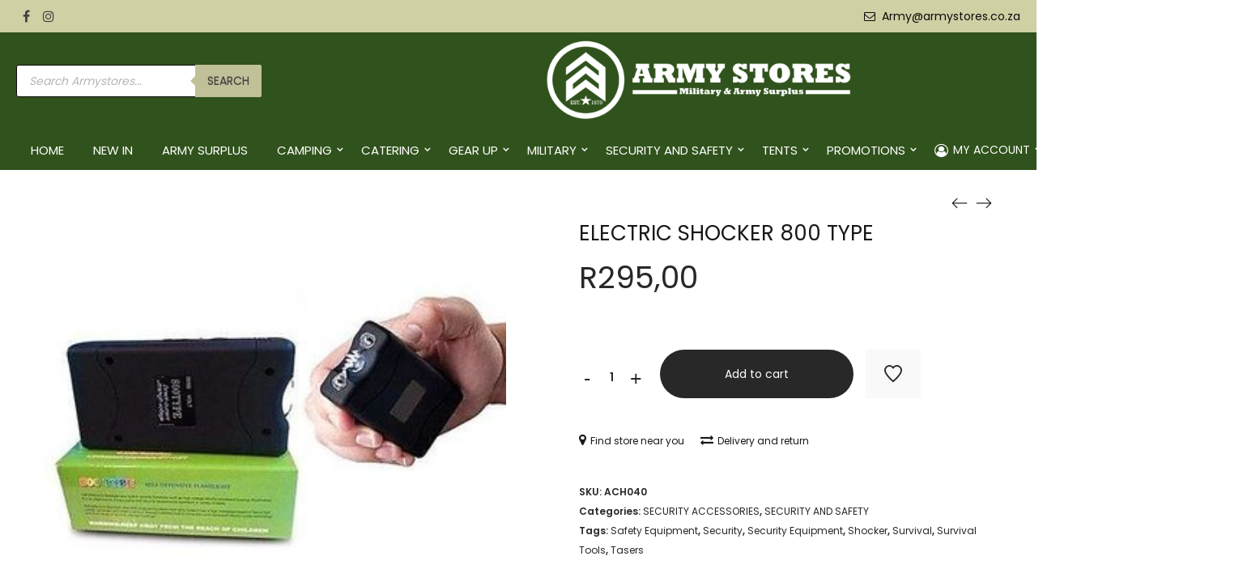

--- FILE ---
content_type: text/html; charset=UTF-8
request_url: https://armystores.co.za/product/electric-shocker-800-type/
body_size: 35389
content:
<!DOCTYPE html>
<html lang="en-US">
<head>
    <meta charset="UTF-8">
    <!--[if IE]>
    <meta http-equiv="X-UA-Compatible" content="IE=edge,chrome=1">
    <![endif]-->
    <meta name="viewport" content="user-scalable=no, width=device-width, initial-scale=1.0" />
    <meta name="apple-mobile-web-app-capable" content="yes" />
    <link rel="profile" href="https://gmpg.org/xfn/11">
    <link rel="pingback" href="https://armystores.co.za/army/xmlrpc.php">
    <title>ELECTRIC SHOCKER 800 TYPE &#8211; Army Stores</title>
<meta name='robots' content='max-image-preview:large' />
	<style>img:is([sizes="auto" i], [sizes^="auto," i]) { contain-intrinsic-size: 3000px 1500px }</style>
	<link rel='dns-prefetch' href='//fonts.googleapis.com' />
<link rel="alternate" type="application/rss+xml" title="Army Stores &raquo; Feed" href="https://armystores.co.za/feed/" />
<link rel="alternate" type="application/rss+xml" title="Army Stores &raquo; Comments Feed" href="https://armystores.co.za/comments/feed/" />
		<style>
			.lazyload,
			.lazyloading {
				max-width: 100%;
			}
		</style>
		<script type="text/javascript">
/* <![CDATA[ */
window._wpemojiSettings = {"baseUrl":"https:\/\/s.w.org\/images\/core\/emoji\/16.0.1\/72x72\/","ext":".png","svgUrl":"https:\/\/s.w.org\/images\/core\/emoji\/16.0.1\/svg\/","svgExt":".svg","source":{"concatemoji":"https:\/\/armystores.co.za\/army\/wp-includes\/js\/wp-emoji-release.min.js?ver=6.8.3"}};
/*! This file is auto-generated */
!function(s,n){var o,i,e;function c(e){try{var t={supportTests:e,timestamp:(new Date).valueOf()};sessionStorage.setItem(o,JSON.stringify(t))}catch(e){}}function p(e,t,n){e.clearRect(0,0,e.canvas.width,e.canvas.height),e.fillText(t,0,0);var t=new Uint32Array(e.getImageData(0,0,e.canvas.width,e.canvas.height).data),a=(e.clearRect(0,0,e.canvas.width,e.canvas.height),e.fillText(n,0,0),new Uint32Array(e.getImageData(0,0,e.canvas.width,e.canvas.height).data));return t.every(function(e,t){return e===a[t]})}function u(e,t){e.clearRect(0,0,e.canvas.width,e.canvas.height),e.fillText(t,0,0);for(var n=e.getImageData(16,16,1,1),a=0;a<n.data.length;a++)if(0!==n.data[a])return!1;return!0}function f(e,t,n,a){switch(t){case"flag":return n(e,"\ud83c\udff3\ufe0f\u200d\u26a7\ufe0f","\ud83c\udff3\ufe0f\u200b\u26a7\ufe0f")?!1:!n(e,"\ud83c\udde8\ud83c\uddf6","\ud83c\udde8\u200b\ud83c\uddf6")&&!n(e,"\ud83c\udff4\udb40\udc67\udb40\udc62\udb40\udc65\udb40\udc6e\udb40\udc67\udb40\udc7f","\ud83c\udff4\u200b\udb40\udc67\u200b\udb40\udc62\u200b\udb40\udc65\u200b\udb40\udc6e\u200b\udb40\udc67\u200b\udb40\udc7f");case"emoji":return!a(e,"\ud83e\udedf")}return!1}function g(e,t,n,a){var r="undefined"!=typeof WorkerGlobalScope&&self instanceof WorkerGlobalScope?new OffscreenCanvas(300,150):s.createElement("canvas"),o=r.getContext("2d",{willReadFrequently:!0}),i=(o.textBaseline="top",o.font="600 32px Arial",{});return e.forEach(function(e){i[e]=t(o,e,n,a)}),i}function t(e){var t=s.createElement("script");t.src=e,t.defer=!0,s.head.appendChild(t)}"undefined"!=typeof Promise&&(o="wpEmojiSettingsSupports",i=["flag","emoji"],n.supports={everything:!0,everythingExceptFlag:!0},e=new Promise(function(e){s.addEventListener("DOMContentLoaded",e,{once:!0})}),new Promise(function(t){var n=function(){try{var e=JSON.parse(sessionStorage.getItem(o));if("object"==typeof e&&"number"==typeof e.timestamp&&(new Date).valueOf()<e.timestamp+604800&&"object"==typeof e.supportTests)return e.supportTests}catch(e){}return null}();if(!n){if("undefined"!=typeof Worker&&"undefined"!=typeof OffscreenCanvas&&"undefined"!=typeof URL&&URL.createObjectURL&&"undefined"!=typeof Blob)try{var e="postMessage("+g.toString()+"("+[JSON.stringify(i),f.toString(),p.toString(),u.toString()].join(",")+"));",a=new Blob([e],{type:"text/javascript"}),r=new Worker(URL.createObjectURL(a),{name:"wpTestEmojiSupports"});return void(r.onmessage=function(e){c(n=e.data),r.terminate(),t(n)})}catch(e){}c(n=g(i,f,p,u))}t(n)}).then(function(e){for(var t in e)n.supports[t]=e[t],n.supports.everything=n.supports.everything&&n.supports[t],"flag"!==t&&(n.supports.everythingExceptFlag=n.supports.everythingExceptFlag&&n.supports[t]);n.supports.everythingExceptFlag=n.supports.everythingExceptFlag&&!n.supports.flag,n.DOMReady=!1,n.readyCallback=function(){n.DOMReady=!0}}).then(function(){return e}).then(function(){var e;n.supports.everything||(n.readyCallback(),(e=n.source||{}).concatemoji?t(e.concatemoji):e.wpemoji&&e.twemoji&&(t(e.twemoji),t(e.wpemoji)))}))}((window,document),window._wpemojiSettings);
/* ]]> */
</script>
<style id='wp-emoji-styles-inline-css' type='text/css'>

	img.wp-smiley, img.emoji {
		display: inline !important;
		border: none !important;
		box-shadow: none !important;
		height: 1em !important;
		width: 1em !important;
		margin: 0 0.07em !important;
		vertical-align: -0.1em !important;
		background: none !important;
		padding: 0 !important;
	}
</style>
<link rel='stylesheet' id='wp-block-library-css' href='https://armystores.co.za/army/wp-includes/css/dist/block-library/style.min.css?ver=6.8.3'  media='all' />
<style id='classic-theme-styles-inline-css' type='text/css'>
/*! This file is auto-generated */
.wp-block-button__link{color:#fff;background-color:#32373c;border-radius:9999px;box-shadow:none;text-decoration:none;padding:calc(.667em + 2px) calc(1.333em + 2px);font-size:1.125em}.wp-block-file__button{background:#32373c;color:#fff;text-decoration:none}
</style>
<style id='global-styles-inline-css' type='text/css'>
:root{--wp--preset--aspect-ratio--square: 1;--wp--preset--aspect-ratio--4-3: 4/3;--wp--preset--aspect-ratio--3-4: 3/4;--wp--preset--aspect-ratio--3-2: 3/2;--wp--preset--aspect-ratio--2-3: 2/3;--wp--preset--aspect-ratio--16-9: 16/9;--wp--preset--aspect-ratio--9-16: 9/16;--wp--preset--color--black: #000000;--wp--preset--color--cyan-bluish-gray: #abb8c3;--wp--preset--color--white: #ffffff;--wp--preset--color--pale-pink: #f78da7;--wp--preset--color--vivid-red: #cf2e2e;--wp--preset--color--luminous-vivid-orange: #ff6900;--wp--preset--color--luminous-vivid-amber: #fcb900;--wp--preset--color--light-green-cyan: #7bdcb5;--wp--preset--color--vivid-green-cyan: #00d084;--wp--preset--color--pale-cyan-blue: #8ed1fc;--wp--preset--color--vivid-cyan-blue: #0693e3;--wp--preset--color--vivid-purple: #9b51e0;--wp--preset--gradient--vivid-cyan-blue-to-vivid-purple: linear-gradient(135deg,rgba(6,147,227,1) 0%,rgb(155,81,224) 100%);--wp--preset--gradient--light-green-cyan-to-vivid-green-cyan: linear-gradient(135deg,rgb(122,220,180) 0%,rgb(0,208,130) 100%);--wp--preset--gradient--luminous-vivid-amber-to-luminous-vivid-orange: linear-gradient(135deg,rgba(252,185,0,1) 0%,rgba(255,105,0,1) 100%);--wp--preset--gradient--luminous-vivid-orange-to-vivid-red: linear-gradient(135deg,rgba(255,105,0,1) 0%,rgb(207,46,46) 100%);--wp--preset--gradient--very-light-gray-to-cyan-bluish-gray: linear-gradient(135deg,rgb(238,238,238) 0%,rgb(169,184,195) 100%);--wp--preset--gradient--cool-to-warm-spectrum: linear-gradient(135deg,rgb(74,234,220) 0%,rgb(151,120,209) 20%,rgb(207,42,186) 40%,rgb(238,44,130) 60%,rgb(251,105,98) 80%,rgb(254,248,76) 100%);--wp--preset--gradient--blush-light-purple: linear-gradient(135deg,rgb(255,206,236) 0%,rgb(152,150,240) 100%);--wp--preset--gradient--blush-bordeaux: linear-gradient(135deg,rgb(254,205,165) 0%,rgb(254,45,45) 50%,rgb(107,0,62) 100%);--wp--preset--gradient--luminous-dusk: linear-gradient(135deg,rgb(255,203,112) 0%,rgb(199,81,192) 50%,rgb(65,88,208) 100%);--wp--preset--gradient--pale-ocean: linear-gradient(135deg,rgb(255,245,203) 0%,rgb(182,227,212) 50%,rgb(51,167,181) 100%);--wp--preset--gradient--electric-grass: linear-gradient(135deg,rgb(202,248,128) 0%,rgb(113,206,126) 100%);--wp--preset--gradient--midnight: linear-gradient(135deg,rgb(2,3,129) 0%,rgb(40,116,252) 100%);--wp--preset--font-size--small: 13px;--wp--preset--font-size--medium: 20px;--wp--preset--font-size--large: 36px;--wp--preset--font-size--x-large: 42px;--wp--preset--spacing--20: 0.44rem;--wp--preset--spacing--30: 0.67rem;--wp--preset--spacing--40: 1rem;--wp--preset--spacing--50: 1.5rem;--wp--preset--spacing--60: 2.25rem;--wp--preset--spacing--70: 3.38rem;--wp--preset--spacing--80: 5.06rem;--wp--preset--shadow--natural: 6px 6px 9px rgba(0, 0, 0, 0.2);--wp--preset--shadow--deep: 12px 12px 50px rgba(0, 0, 0, 0.4);--wp--preset--shadow--sharp: 6px 6px 0px rgba(0, 0, 0, 0.2);--wp--preset--shadow--outlined: 6px 6px 0px -3px rgba(255, 255, 255, 1), 6px 6px rgba(0, 0, 0, 1);--wp--preset--shadow--crisp: 6px 6px 0px rgba(0, 0, 0, 1);}:where(.is-layout-flex){gap: 0.5em;}:where(.is-layout-grid){gap: 0.5em;}body .is-layout-flex{display: flex;}.is-layout-flex{flex-wrap: wrap;align-items: center;}.is-layout-flex > :is(*, div){margin: 0;}body .is-layout-grid{display: grid;}.is-layout-grid > :is(*, div){margin: 0;}:where(.wp-block-columns.is-layout-flex){gap: 2em;}:where(.wp-block-columns.is-layout-grid){gap: 2em;}:where(.wp-block-post-template.is-layout-flex){gap: 1.25em;}:where(.wp-block-post-template.is-layout-grid){gap: 1.25em;}.has-black-color{color: var(--wp--preset--color--black) !important;}.has-cyan-bluish-gray-color{color: var(--wp--preset--color--cyan-bluish-gray) !important;}.has-white-color{color: var(--wp--preset--color--white) !important;}.has-pale-pink-color{color: var(--wp--preset--color--pale-pink) !important;}.has-vivid-red-color{color: var(--wp--preset--color--vivid-red) !important;}.has-luminous-vivid-orange-color{color: var(--wp--preset--color--luminous-vivid-orange) !important;}.has-luminous-vivid-amber-color{color: var(--wp--preset--color--luminous-vivid-amber) !important;}.has-light-green-cyan-color{color: var(--wp--preset--color--light-green-cyan) !important;}.has-vivid-green-cyan-color{color: var(--wp--preset--color--vivid-green-cyan) !important;}.has-pale-cyan-blue-color{color: var(--wp--preset--color--pale-cyan-blue) !important;}.has-vivid-cyan-blue-color{color: var(--wp--preset--color--vivid-cyan-blue) !important;}.has-vivid-purple-color{color: var(--wp--preset--color--vivid-purple) !important;}.has-black-background-color{background-color: var(--wp--preset--color--black) !important;}.has-cyan-bluish-gray-background-color{background-color: var(--wp--preset--color--cyan-bluish-gray) !important;}.has-white-background-color{background-color: var(--wp--preset--color--white) !important;}.has-pale-pink-background-color{background-color: var(--wp--preset--color--pale-pink) !important;}.has-vivid-red-background-color{background-color: var(--wp--preset--color--vivid-red) !important;}.has-luminous-vivid-orange-background-color{background-color: var(--wp--preset--color--luminous-vivid-orange) !important;}.has-luminous-vivid-amber-background-color{background-color: var(--wp--preset--color--luminous-vivid-amber) !important;}.has-light-green-cyan-background-color{background-color: var(--wp--preset--color--light-green-cyan) !important;}.has-vivid-green-cyan-background-color{background-color: var(--wp--preset--color--vivid-green-cyan) !important;}.has-pale-cyan-blue-background-color{background-color: var(--wp--preset--color--pale-cyan-blue) !important;}.has-vivid-cyan-blue-background-color{background-color: var(--wp--preset--color--vivid-cyan-blue) !important;}.has-vivid-purple-background-color{background-color: var(--wp--preset--color--vivid-purple) !important;}.has-black-border-color{border-color: var(--wp--preset--color--black) !important;}.has-cyan-bluish-gray-border-color{border-color: var(--wp--preset--color--cyan-bluish-gray) !important;}.has-white-border-color{border-color: var(--wp--preset--color--white) !important;}.has-pale-pink-border-color{border-color: var(--wp--preset--color--pale-pink) !important;}.has-vivid-red-border-color{border-color: var(--wp--preset--color--vivid-red) !important;}.has-luminous-vivid-orange-border-color{border-color: var(--wp--preset--color--luminous-vivid-orange) !important;}.has-luminous-vivid-amber-border-color{border-color: var(--wp--preset--color--luminous-vivid-amber) !important;}.has-light-green-cyan-border-color{border-color: var(--wp--preset--color--light-green-cyan) !important;}.has-vivid-green-cyan-border-color{border-color: var(--wp--preset--color--vivid-green-cyan) !important;}.has-pale-cyan-blue-border-color{border-color: var(--wp--preset--color--pale-cyan-blue) !important;}.has-vivid-cyan-blue-border-color{border-color: var(--wp--preset--color--vivid-cyan-blue) !important;}.has-vivid-purple-border-color{border-color: var(--wp--preset--color--vivid-purple) !important;}.has-vivid-cyan-blue-to-vivid-purple-gradient-background{background: var(--wp--preset--gradient--vivid-cyan-blue-to-vivid-purple) !important;}.has-light-green-cyan-to-vivid-green-cyan-gradient-background{background: var(--wp--preset--gradient--light-green-cyan-to-vivid-green-cyan) !important;}.has-luminous-vivid-amber-to-luminous-vivid-orange-gradient-background{background: var(--wp--preset--gradient--luminous-vivid-amber-to-luminous-vivid-orange) !important;}.has-luminous-vivid-orange-to-vivid-red-gradient-background{background: var(--wp--preset--gradient--luminous-vivid-orange-to-vivid-red) !important;}.has-very-light-gray-to-cyan-bluish-gray-gradient-background{background: var(--wp--preset--gradient--very-light-gray-to-cyan-bluish-gray) !important;}.has-cool-to-warm-spectrum-gradient-background{background: var(--wp--preset--gradient--cool-to-warm-spectrum) !important;}.has-blush-light-purple-gradient-background{background: var(--wp--preset--gradient--blush-light-purple) !important;}.has-blush-bordeaux-gradient-background{background: var(--wp--preset--gradient--blush-bordeaux) !important;}.has-luminous-dusk-gradient-background{background: var(--wp--preset--gradient--luminous-dusk) !important;}.has-pale-ocean-gradient-background{background: var(--wp--preset--gradient--pale-ocean) !important;}.has-electric-grass-gradient-background{background: var(--wp--preset--gradient--electric-grass) !important;}.has-midnight-gradient-background{background: var(--wp--preset--gradient--midnight) !important;}.has-small-font-size{font-size: var(--wp--preset--font-size--small) !important;}.has-medium-font-size{font-size: var(--wp--preset--font-size--medium) !important;}.has-large-font-size{font-size: var(--wp--preset--font-size--large) !important;}.has-x-large-font-size{font-size: var(--wp--preset--font-size--x-large) !important;}
:where(.wp-block-post-template.is-layout-flex){gap: 1.25em;}:where(.wp-block-post-template.is-layout-grid){gap: 1.25em;}
:where(.wp-block-columns.is-layout-flex){gap: 2em;}:where(.wp-block-columns.is-layout-grid){gap: 2em;}
:root :where(.wp-block-pullquote){font-size: 1.5em;line-height: 1.6;}
</style>
<link rel='stylesheet' id='contact-form-7-css' href='https://armystores.co.za/army/wp-content/plugins/contact-form-7/includes/css/styles.css?ver=6.1.4'  media='all' />
<link rel='stylesheet' id='rs-plugin-settings-css' href='https://armystores.co.za/army/wp-content/plugins/revslider/public/assets/css/rs6.css?ver=6.2.21'  media='all' />
<style id='rs-plugin-settings-inline-css' type='text/css'>
#rs-demo-id {}
</style>
<link rel='stylesheet' id='photoswipe-css' href='https://armystores.co.za/army/wp-content/plugins/woocommerce/assets/css/photoswipe/photoswipe.min.css?ver=10.4.3'  media='all' />
<link rel='stylesheet' id='photoswipe-default-skin-css' href='https://armystores.co.za/army/wp-content/plugins/woocommerce/assets/css/photoswipe/default-skin/default-skin.min.css?ver=10.4.3'  media='all' />
<style id='woocommerce-inline-inline-css' type='text/css'>
.woocommerce form .form-row .required { visibility: visible; }
</style>
<link rel='stylesheet' id='lahfb-frontend-styles-css' href='https://armystores.co.za/army/wp-content/plugins/lastudio-header-footer-builders/assets/src/frontend/header-builder.css?ver=1.0.3'  media='all' />
<link rel='stylesheet' id='dgwt-wcas-style-css' href='https://armystores.co.za/army/wp-content/plugins/ajax-search-for-woocommerce/assets/css/style.min.css?ver=1.32.2'  media='all' />
<link rel='stylesheet' id='font-awesome-css' href='https://armystores.co.za/army/wp-content/themes/zuka/assets/css/font-awesome.min.css?ver=1.8.0'  media='all' />
<style id='font-awesome-inline-css' type='text/css'>
@font-face{
                font-family: 'FontAwesome';
                src: url('//armystores.co.za/army/wp-content/themes/zuka/assets/fonts/fontawesome-webfont.eot');
                src: url('//armystores.co.za/army/wp-content/themes/zuka/assets/fonts/fontawesome-webfont.eot') format('embedded-opentype'),
                     url('//armystores.co.za/army/wp-content/themes/zuka/assets/fonts/fontawesome-webfont.woff2') format('woff2'),
                     url('//armystores.co.za/army/wp-content/themes/zuka/assets/fonts/fontawesome-webfont.woff') format('woff'),
                     url('//armystores.co.za/army/wp-content/themes/zuka/assets/fonts/fontawesome-webfont.ttf') format('truetype'),
                     url('//armystores.co.za/army/wp-content/themes/zuka/assets/fonts/fontawesome-webfont.svg') format('svg');
                font-weight:normal;
                font-style:normal
            }
</style>
<link rel='stylesheet' id='animate-css-css' href='https://armystores.co.za/army/wp-content/themes/zuka/assets/css/animate.min.css?ver=1.8.0'  media='all' />
<link rel='stylesheet' id='zuka-theme-css' href='https://armystores.co.za/army/wp-content/themes/zuka/style.css?ver=1.8.0'  media='all' />
<style id='zuka-theme-inline-css' type='text/css'>
.site-loading .la-image-loading {opacity: 1;visibility: visible}.la-image-loading.spinner-custom .content {width: 100px;margin-top: -50px;height: 100px;margin-left: -50px;text-align: center}.la-image-loading.spinner-custom .content img {width: auto;margin: 0 auto}.site-loading #page.site {opacity: 0;transition: all .3s ease-in-out}#page.site {opacity: 1}.la-image-loading {opacity: 0;position: fixed;z-index: 999999;left: 0;top: 0;right: 0;bottom: 0;background: #fff;overflow: hidden;transition: all .3s ease-in-out;-webkit-transition: all .3s ease-in-out;visibility: hidden}.la-image-loading .content {position: absolute;width: 50px;height: 50px;top: 50%;left: 50%;margin-left: -25px;margin-top: -25px}.la-loader.spinner1 {width: 40px;height: 40px;margin: 5px;display: block;box-shadow: 0 0 20px 0 rgba(0, 0, 0, 0.15);-webkit-box-shadow: 0 0 20px 0 rgba(0, 0, 0, 0.15);-webkit-animation: la-rotateplane 1.2s infinite ease-in-out;animation: la-rotateplane 1.2s infinite ease-in-out;border-radius: 3px;-moz-border-radius: 3px;-webkit-border-radius: 3px}.la-loader.spinner2 {width: 40px;height: 40px;margin: 5px;box-shadow: 0 0 20px 0 rgba(0, 0, 0, 0.15);-webkit-box-shadow: 0 0 20px 0 rgba(0, 0, 0, 0.15);border-radius: 100%;-webkit-animation: la-scaleout 1.0s infinite ease-in-out;animation: la-scaleout 1.0s infinite ease-in-out}.la-loader.spinner3 {margin: 15px 0 0 -10px;width: 70px;text-align: center}.la-loader.spinner3 [class*="bounce"] {width: 18px;height: 18px;box-shadow: 0 0 20px 0 rgba(0, 0, 0, 0.15);-webkit-box-shadow: 0 0 20px 0 rgba(0, 0, 0, 0.15);border-radius: 100%;display: inline-block;-webkit-animation: la-bouncedelay 1.4s infinite ease-in-out;animation: la-bouncedelay 1.4s infinite ease-in-out;-webkit-animation-fill-mode: both;animation-fill-mode: both}.la-loader.spinner3 .bounce1 {-webkit-animation-delay: -.32s;animation-delay: -.32s}.la-loader.spinner3 .bounce2 {-webkit-animation-delay: -.16s;animation-delay: -.16s}.la-loader.spinner4 {margin: 5px;width: 40px;height: 40px;text-align: center;-webkit-animation: la-rotate 2.0s infinite linear;animation: la-rotate 2.0s infinite linear}.la-loader.spinner4 [class*="dot"] {width: 60%;height: 60%;display: inline-block;position: absolute;top: 0;border-radius: 100%;-webkit-animation: la-bounce 2.0s infinite ease-in-out;animation: la-bounce 2.0s infinite ease-in-out;box-shadow: 0 0 20px 0 rgba(0, 0, 0, 0.15);-webkit-box-shadow: 0 0 20px 0 rgba(0, 0, 0, 0.15)}.la-loader.spinner4 .dot2 {top: auto;bottom: 0;-webkit-animation-delay: -1.0s;animation-delay: -1.0s}.la-loader.spinner5 {margin: 5px;width: 40px;height: 40px}.la-loader.spinner5 div {width: 33%;height: 33%;float: left;-webkit-animation: la-cubeGridScaleDelay 1.3s infinite ease-in-out;animation: la-cubeGridScaleDelay 1.3s infinite ease-in-out}.la-loader.spinner5 div:nth-child(1), .la-loader.spinner5 div:nth-child(5), .la-loader.spinner5 div:nth-child(9) {-webkit-animation-delay: .2s;animation-delay: .2s}.la-loader.spinner5 div:nth-child(2), .la-loader.spinner5 div:nth-child(6) {-webkit-animation-delay: .3s;animation-delay: .3s}.la-loader.spinner5 div:nth-child(3) {-webkit-animation-delay: .4s;animation-delay: .4s}.la-loader.spinner5 div:nth-child(4), .la-loader.spinner5 div:nth-child(8) {-webkit-animation-delay: .1s;animation-delay: .1s}.la-loader.spinner5 div:nth-child(7) {-webkit-animation-delay: 0s;animation-delay: 0s}@-webkit-keyframes la-rotateplane {0% {-webkit-transform: perspective(120px)}50% {-webkit-transform: perspective(120px) rotateY(180deg)}100% {-webkit-transform: perspective(120px) rotateY(180deg) rotateX(180deg)}}@keyframes la-rotateplane {0% {transform: perspective(120px) rotateX(0deg) rotateY(0deg)}50% {transform: perspective(120px) rotateX(-180.1deg) rotateY(0deg)}100% {transform: perspective(120px) rotateX(-180deg) rotateY(-179.9deg)}}@-webkit-keyframes la-scaleout {0% {-webkit-transform: scale(0)}100% {-webkit-transform: scale(1);opacity: 0}}@keyframes la-scaleout {0% {transform: scale(0);-webkit-transform: scale(0)}100% {transform: scale(1);-webkit-transform: scale(1);opacity: 0}}@-webkit-keyframes la-bouncedelay {0%, 80%, 100% {-webkit-transform: scale(0)}40% {-webkit-transform: scale(1)}}@keyframes la-bouncedelay {0%, 80%, 100% {transform: scale(0)}40% {transform: scale(1)}}@-webkit-keyframes la-rotate {100% {-webkit-transform: rotate(360deg)}}@keyframes la-rotate {100% {transform: rotate(360deg);-webkit-transform: rotate(360deg)}}@-webkit-keyframes la-bounce {0%, 100% {-webkit-transform: scale(0)}50% {-webkit-transform: scale(1)}}@keyframes la-bounce {0%, 100% {transform: scale(0)}50% {transform: scale(1)}}@-webkit-keyframes la-cubeGridScaleDelay {0% {-webkit-transform: scale3d(1, 1, 1)}35% {-webkit-transform: scale3d(0, 0, 1)}70% {-webkit-transform: scale3d(1, 1, 1)}100% {-webkit-transform: scale3d(1, 1, 1)}}@keyframes la-cubeGridScaleDelay {0% {transform: scale3d(1, 1, 1)}35% {transform: scale3d(0, 0, 1)}70% {transform: scale3d(1, 1, 1)}100% {transform: scale3d(1, 1, 1)}}.la-loader.spinner1, .la-loader.spinner2, .la-loader.spinner3 [class*="bounce"], .la-loader.spinner4 [class*="dot"], .la-loader.spinner5 div{background-color: #30521c}.show-when-logged{display: none !important}.section-page-header{color: #ffffff;background-repeat: repeat;background-position: left top}.section-page-header .page-title{color: #282828}.section-page-header a{color: #282828}.section-page-header a:hover{color: #dc0109}.section-page-header .page-header-inner{padding-top: 25px;padding-bottom: 25px}@media(min-width: 768px){.section-page-header .page-header-inner{padding-top: 25px;padding-bottom: 25px}}@media(min-width: 992px){.section-page-header .page-header-inner{padding-top: 40px;padding-bottom: 5px}}@media(min-width: 1440px){.section-page-header .page-header-inner{padding-top: 60px;padding-bottom: 5px}}.site-main{padding-top:25px}body.zuka-body{font-size: 14px;background-repeat: repeat;background-position: left top}body.zuka-body.body-boxed #page.site{width: 1230px;max-width: 100%;margin-left: auto;margin-right: auto;background-repeat: repeat;background-position: left top}body.zuka-body.body-boxed .site-header .site-header-inner{max-width: 1230px}body.zuka-body.body-boxed .site-header.is-sticky .site-header-inner{left: calc( (100% - 1230px)/2 );left: -webkit-calc( (100% - 1230px)/2 )}#masthead_aside,.site-header .site-header-inner{background-repeat: repeat;background-position: left top;background-attachment: scroll;background-color: #fff}.enable-header-transparency .site-header:not(.is-sticky) .site-header-inner{background-repeat: repeat;background-position: left top;background-attachment: scroll;background-color: rgba(0,0,0,0)}.footer-top{background-repeat: repeat;background-position: left top;background-color: #30521c;padding-top:55px;padding-bottom:0}.open-newsletter-popup .lightcase-inlineWrap{background-image: url(//armystores.co.za/army/wp-content/uploads/2020/09/Newsletter.jpg);background-repeat: no-repeat;background-position: right center;background-color: #ffffff}.header-v6 #masthead_aside .mega-menu > li > a,.header-v7 #header_aside .mega-menu > li > a,.site-main-nav .main-menu > li > a{font-size: 14px}.mega-menu .popup{font-size: 12px}.mega-menu .mm-popup-wide .inner > ul.sub-menu > li li > a,.mega-menu .mm-popup-narrow li.menu-item > a{font-size: 12px}.mega-menu .mm-popup-wide .inner > ul.sub-menu > li > a{font-size: 13px}.site-header .site-branding a{height: 100px;line-height: 100px}.site-header .header-component-inner{padding-top: 30px;padding-bottom: 30px}.site-header .header-main .la_com_action--dropdownmenu .menu,.site-header .mega-menu > li > .popup{margin-top: 50px}.site-header .header-main .la_com_action--dropdownmenu:hover .menu,.site-header .mega-menu > li:hover > .popup{margin-top: 30px}.site-header.is-sticky .site-branding a{height: 80px;line-height: 80px}.site-header.is-sticky .header-component-inner{padding-top: 20px;padding-bottom: 20px}.site-header.is-sticky .header-main .la_com_action--dropdownmenu .menu,.site-header.is-sticky .mega-menu > li > .popup{margin-top: 40px}.site-header.is-sticky .header-main .la_com_action--dropdownmenu:hover .menu,.site-header.is-sticky .mega-menu > li:hover > .popup{margin-top: 20px}@media(max-width: 1300px) and (min-width: 992px){.site-header .site-branding a{height: 100px;line-height: 100px}.site-header .header-component-inner{padding-top: 30px;padding-bottom: 30px}.site-header .header-main .la_com_action--dropdownmenu .menu,.site-header .mega-menu > li > .popup{margin-top: 50px}.site-header .header-main .la_com_action--dropdownmenu:hover .menu,.site-header .mega-menu > li:hover > .popup{margin-top: 30px}.site-header.is-sticky .site-branding a{height: 80px;line-height: 80px}.site-header.is-sticky .header-component-inner{padding-top: 20px;padding-bottom: 20px}.site-header.is-sticky .header-main .la_com_action--dropdownmenu .menu,.site-header.is-sticky .mega-menu > li > .popup{margin-top: 40px}.site-header.is-sticky .header-main .la_com_action--dropdownmenu:hover .menu,.site-header.is-sticky .mega-menu > li:hover > .popup{margin-top: 20px}}@media(max-width: 991px){.site-header-mobile .site-branding a{height: 70px;line-height: 70px}.site-header-mobile .header-component-inner{padding-top: 15px;padding-bottom: 15px}.site-header-mobile.is-sticky .site-branding a{height: 70px;line-height: 70px}.site-header-mobile.is-sticky .header-component-inner{padding-top: 15px;padding-bottom: 15px}}.header-v5 #masthead_aside{background-repeat: repeat;background-position: left top;background-attachment: scroll;background-color: #fff}.header-v5.enable-header-transparency #masthead_aside{background-repeat: repeat;background-position: left top;background-attachment: scroll;background-color: rgba(0,0,0,0)}.widget_recent_entries .pr-item .pr-item--right a, .heading-header-2 span, .showposts-loop .entry-title, .showposts-loop.grid-slider .loop__item__info .entry-title, .showposts-loop.grid-6 .loop__item__info .entry-title, .showposts-loop.grid-4 .loop__item__info .entry-title, .single_post_item--title .entry-title, .single_post_quote_wrap .quote-wrapper .format-content, .la_testimonials--style-2 .loop__item__desc, .la_testimonials--style-3 .loop__item__desc, .la_testimonials--style-4 .loop__item__desc, .la_testimonials--style-5 .loop__item__desc, .la_testimonials--style-7 .loop__item__desc, .la_testimonials--style-9 .loop__item__desc, .la-sc-icon-boxes.icon-type-number .type-number, .member--style-1 .loop__item__meta, .member--style-2 .member__item__role, .la-newsletter-popup h4, .la-blockquote.style-2 p, .la-blockquote.style-3 p, .products-grid-3 .product_item--info .product_item--title, .home_06_tab_product .vc_tta-tabs-list li a, blockquote:not(.la-blockquote),.la_testimonials--style-1 .loop__item__desc,.la_testimonials--style-1 .testimonial_item--role,.la_testimonials--style-8 .loop__item__desc,.elm-countdown.elm-countdown-style-3 .countdown-period,.elm-countdown.elm-countdown-style-4 .countdown-period,.la-blockquote.style-4 p,.three-font-family,.highlight-font-family {font-family: "Prata", "Helvetica Neue", Arial, sans-serif}h1,.h1, h2,.h2, h3,.h3, h4,.h4, h5,.h5, h6,.h6, .la-service-box.service-type-3 .b-title1, .heading-font-family {font-family: "Poppins", "Helvetica Neue", Arial, sans-serif}body, .heading-header-2 span span, .la-blockquote.style-1 footer, .blog-custom-home-10 .showposts-loop .loop__item__info .entry-title, blockquote:not(.la-blockquote) cite {font-family: "Poppins", "Helvetica Neue", Arial, sans-serif}.background-color-primary, .slick__nav_style1 .slick-slider .slick-arrow:hover, .item--link-overlay:before, .slick-arrow.circle-border:hover, .lahfb-nav-wrap #nav > li.menu-item > a:before, .lahfb-nav-wrap #nav li.mega ul.sub-menu ul.mm-mega-ul > li > a:before, .lahfb-header-woo-cart-toggle .la-cart-modal-icon .header-cart-count-icon, #lastudio-header-builder .search-icon-primary.lahfb-search form:before, .dl-menu .tip.hot,.mega-menu .tip.hot,.menu .tip.hot, .showposts-loop.grid-slider .btn-readmore:hover, .comment-form .form-submit input:hover, .la_testimonials--style-4 .loop__item__desc:after, .pf-default.pf-style-1 .loop__item__info:after, .pf-default.pf-style-2 .loop__item__info, .pf-default.pf-style-4 .loop__item__info:after, .pf-default.pf-style-5 .loop__item__thumbnail--linkoverlay:before, .member--style-3 .member__item .item--social a:hover, .member--style-3 .loop__item__info2 .loop__item__meta:before, .member--style-4 .loop__item__thumbnail .item--social a:hover, .member--style-7 .loop__item__thumbnail .item--social a:hover, .pricing.style-1:hover .pricing__action a, .pricing.style-4:hover .pricing__action a, .pricing.style-5:hover .pricing__action a, .la-banner-box .banner--btn:hover, .woocommerce > .return-to-shop .button:hover, .la-newsletter-popup .yikes-easy-mc-form .yikes-easy-mc-submit-button:hover, .la_hotspot_sc[data-style="color_pulse"] .la_hotspot, .la_hotspot_sc .la_hotspot_wrap .nttip, .single-release-content .lastudio-release-buttons .lastudio-release-button a, .social-media-link.style-round a:hover, .social-media-link.style-square a:hover, .social-media-link.style-circle a:hover, .social-media-link.style-outline a:hover, .social-media-link.style-circle-outline a:hover, .wpcf7-submit:hover, .la-timeline-wrap.style-1 .timeline-block .timeline-dot, .product_item--info .elm-countdown .countdown-row, .products-list .product_item .product_item--thumbnail .product_item--action .quickview:hover,.products-list.products-list-special_1 .product_item--info .button:hover,.products-grid-3 .product_item_thumbnail_action .button:hover,.products-grid-2 .product_item_thumbnail_action .button:hover,.products-grid-1 .product_item_thumbnail_action .button:hover, .products-grid-3 .product_item_thumbnail_action .button.ajax_add_to_cart:hover, .products-grid-2 .product_item--action .button.add_to_cart_button, .woocommerce.special_offers .product_item--info .la-custom-badge, .la-woo-product-gallery > .woocommerce-product-gallery__trigger, .product--summary .single_add_to_cart_button:hover, .product--summary .add_compare:hover,.product--summary .add_wishlist:hover, .woocommerce-MyAccount-navigation li:hover a, .woocommerce-MyAccount-navigation li.is-active a, .registration-form .button, .socials-color a:hover, .home_05_banner_06.la-banner-box .banner--btn,.home_05_banner_3.la-banner-box .banner--btn,.home_05_banner_1.la-banner-box .banner--btn, .home_04_banner_slider_01 .slick-slider .slick-arrow:hover, .home_04_banner_slider_02 .slick-slider .slick-arrow:hover, .title-custom-deal, .heading_custom_blog_popular, .page-links > span:not(.page-links-title), .page-links > a:hover, .la-custom-badge, .calendar_wrap #today {background-color: #30521c}.background-color-secondary, .la-pagination ul .page-numbers.current, .la-pagination ul .page-numbers:hover, .slick-slider .slick-dots button, .wc-toolbar .wc-ordering ul li:hover a, .wc-toolbar .wc-ordering ul li.active a, .widget_layered_nav.widget_layered_nav--borderstyle li:hover a, .widget_layered_nav.widget_layered_nav--borderstyle li.active a, .comment-form .form-submit input, .pf-default.pf-style-3 .loop__item__info:after, .pricing.style-1 .pricing__action a, .woocommerce > .return-to-shop .button, .la-newsletter-popup .yikes-easy-mc-form .yikes-easy-mc-submit-button, .single-release-content .lastudio-release-buttons .lastudio-release-button a:hover, .social-media-link.style-round a, .social-media-link.style-square a, .social-media-link.style-circle a, .product--summary .single_add_to_cart_button {background-color: #282828}.background-color-secondary, .socials-color a {background-color: #a3a3a3}.background-color-body {background-color: #737373}.background-color-border, .showposts-loop.showposts-list.list-2 .loop__item__meta__middle:before, .custom-product-wrap .block_heading--title span:after {background-color: #cdcdcd}.showposts-loop.grid-slider .loop__item__inner, .la-woo-thumbs .la-thumb.slick-current.slick-active, #navigation_carousel_home1 button:hover {background-color: #181818}.la__tta .tab--2 .vc_tta-tabs-list li a:hover, .la__tta .tab--2 .vc_tta-tabs-list .vc_active a,.products-list.products-list-special_1 .product_item--info .elm-countdown .countdown-row, .home_09_banner_top.la-banner-box .banner--btn:hover {background-color: #0A9400}.home_05_banner_2.la-banner-box .banner--btn {background-color: #1C34AE}a:hover, .elm-loadmore-ajax a:hover, .search-form .search-button:hover, .slick-slider .slick-dots li:hover span,.slick-slider .slick-dots .slick-active span, .slick-slider .slick-arrow:hover,.la-slick-nav .slick-arrow:hover, .vertical-style ul li:hover a, .vertical-style ul li.active a, .widget.widget_product_tag_cloud a.active,.widget.widget_product_tag_cloud .active a,.widget.product-sort-by .active a,.widget.widget_layered_nav .active a,.widget.la-price-filter-list .active a, .product_list_widget a:hover, .lahfb-wrap .lahfb-nav-wrap #nav li.current ul li a:hover,.lahfb-wrap .lahfb-nav-wrap #nav ul.sub-menu li.current > a,.lahfb-wrap .lahfb-nav-wrap #nav ul li.menu-item:hover > a, #header_aside .btn-aside-toggle:hover, .dl-menu .tip.hot .tip-arrow:before,.mega-menu .tip.hot .tip-arrow:before,.menu .tip.hot .tip-arrow:before, .site-footer .social-media-link.style-default a i:hover, .showposts-loop.showposts-list .btn-readmore:hover, .showposts-loop.showposts-list.list-2 .loop__item__meta__top, .showposts-loop.showposts-list.list-3 .blog_item--category-link, .showposts-loop.grid-slider .loop__item__meta__top, .showposts-loop.grid-6 .loop__item__meta__top, .showposts-loop.grid-4 .loop__item__meta__top, .showposts-loop.grid-6 .btn-readmore:hover, .showposts-loop.grid-4 .btn-readmore:hover, .showposts-loop.grid-5 .loop__item__meta__top, .single-post-detail .loop__item__termlink, .post-navigation .nav-links .blog_pn_nav-text:hover,.post-navigation .nav-links .blog_pn_nav-title:hover, .la_testimonials--style-2 .entry-title, .la_testimonials--style-3 .entry-title, ul.list-icon-checked li:before,ol.list-icon-checked li:before,.list-icon-checked .wpb_wrapper > ol li:before,.list-icon-checked .wpb_wrapper > ul li:before, ul.list-icon-checked2 li:before,ol.list-icon-checked2 li:before,.list-icon-checked2 .wpb_wrapper > ol li:before,.list-icon-checked2 .wpb_wrapper > ul li:before, ul.list-icon-dots li:before,ol.list-icon-dots li:before,.list-icon-dots .wpb_wrapper > ol li:before,.list-icon-dots .wpb_wrapper > ul li:before, .ul_list__margin ul li:before, .vc_custom_heading.heading__button a:hover, .vc_custom_heading.heading__button2 a:hover, .member--style-3 .member__item .entry-title a:hover, .member--style-5 .entry-title, .member--style-7 .loop__item__meta, .wpb-js-composer .la__tta .vc_active .vc_tta-panel-heading .vc_tta-panel-title, .la__tta .tab--5 .elm-loadmore-ajax a:hover, .la__ttaac > .vc_tta.accordion--1 .vc_tta-panel.vc_active .vc_tta-title-text, .la-service-box.service-type-4 .box-inner:hover .b-title1, .easy_mc__style1 .yikes-easy-mc-form .yikes-easy-mc-submit-button:hover, .easy_mc__style3 .yikes-easy-mc-form .yikes-easy-mc-submit-button:hover, .la-lists-icon .la-sc-icon-item > span, ul.list-dots.primary > li:before,ul.list-checked.primary > li:before, body .vc_toggle.vc_toggle_default.vc_toggle_active .vc_toggle_title h4, .la-timeline-wrap.style-1 .timeline-block .timeline-subtitle, .product_item--thumbnail .elm-countdown .countdown-amount, .product_item .price ins, .product--summary .social--sharing a:hover, .cart-collaterals .woocommerce-shipping-calculator .button:hover,.cart-collaterals .la-coupon .button:hover, #customer_login .woocommerce-privacy-policy-text a, p.lost_password, .home_01_banner_slide .la-banner-box .banner--btn:hover, .home_03_banner_style.la-banner-box .banner--btn:hover, .home_05_box_product_top .products-grid .product_item .price .amount, .home_04_banner_slider_01 .slick-slider .slick-arrow:hover, .home_04_banner_slider_02 .slick-slider .slick-arrow:hover, .header-vdefault .loop__item__meta__top .loop__item__termlink a {color: #30521c}.text-color-primary {color: #30521c !important}.slick-arrow.circle-border:hover, .swatch-wrapper:hover, .swatch-wrapper.selected, .showposts-loop.grid-slider .btn-readmore:hover, .vc_custom_heading.heading__button a:hover, .member--style-2 .loop__item__thumbnail:after, .la__tta .tab--5 .elm-loadmore-ajax a:hover, .la-banner-box .banner--btn:hover, .la-service-box.service-type-4 .box-inner:hover, .social-media-link.style-outline a:hover, .social-media-link.style-circle-outline a:hover, .products-list.products-list-special_1 > li.product_item:nth-child(1) .product_item--info .add_to_cart_button:hover, .products-grid-3 .product_item_thumbnail_action .button.ajax_add_to_cart:hover, .products-grid-2 .product_item--action .button.add_to_cart_button, .home_05_banner_06.la-banner-box .banner--btn,.home_05_banner_3.la-banner-box .banner--btn,.home_05_banner_1.la-banner-box .banner--btn, .home_10_banner_top.la-banner-box .banner--btn:hover {border-color: #30521c}.border-color-primary {border-color: #30521c !important}.border-top-color-primary {border-top-color: #30521c !important}.border-bottom-color-primary {border-bottom-color: #30521c !important}.border-left-color-primary {border-left-color: #30521c !important}.border-right-color-primary {border-right-color: #30521c !important}.text-color-six {color: #1C34AE !important}.home_05_banner_2.la-banner-box .banner--btn {border-color: #1C34AE}.border-color-six {border-color: #1C34AE !important}.border-top-color-six {border-top-color: #1C34AE !important}.border-bottom-color-six {border-bottom-color: #1C34AE !important}.border-left-color-six {border-left-color: #1C34AE !important}.border-right-color-six {border-right-color: #1C34AE !important}.text-color-five {color: #4C3891 !important}.border-color-five {border-color: #4C3891 !important}.border-top-color-five {border-top-color: #4C3891 !important}.border-bottom-color-five {border-bottom-color: #4C3891 !important}.border-left-color-five {border-left-color: #4C3891 !important}.border-right-color-five {border-right-color: #4C3891 !important}.box-banner:hover .b-title {color: #0A9400}.text-color-four {color: #0A9400 !important}.la__tta .tab--2 .vc_tta-tabs-list li a:hover, .la__tta .tab--2 .vc_tta-tabs-list .vc_active a, .home_09_banner_top.la-banner-box .banner--btn:hover {border-color: #0A9400}.border-color-four {border-color: #0A9400 !important}.border-top-color-four {border-top-color: #0A9400 !important}.border-bottom-color-four {border-bottom-color: #0A9400 !important}.border-left-color-four {border-left-color: #0A9400 !important}.border-right-color-four {border-right-color: #0A9400 !important}.woocommerce-message,.woocommerce-error,.woocommerce-info, .form-row label, .wc-toolbar .woocommerce-result-count,.wc-toolbar .wc-view-toggle .active, .wc-toolbar .wc-view-count li.active, div.quantity, .widget_recent_entries .pr-item .pr-item--right a:not(:hover), .widget_recent_comments li.recentcomments a, .product_list_widget a, .product_list_widget .amount, .sf-fields .search-field:focus, #header_aside .btn-aside-toggle, .widget.widget_product_tag_cloud .tagcloud, .sidebar-inner .dokan-category-menu #cat-drop-stack > ul li.parent-cat-wrap, .showposts-loop .loop__item__meta--footer, .author-info__name,.author-info__link, .post-navigation .blog_pn_nav-title, .post-navigation .blog_pn_nav-text, .commentlist .comment-meta .comment-author, .woocommerce-Reviews .woocommerce-review__author, .woocommerce-Reviews .woocommerce-Reviews-title,.comments-container .comments-title h3,.comment-respond .comment-reply-title, .portfolio-nav, .pf-info-wrapper .pf-info-label, .pf-info-wrapper .social--sharing a:hover, .la_testimonials--style-1 .loop__item__desc, .la_testimonials--style-2 .testimonial_item, .la_testimonials--style-3 .loop__item__desc, .la_testimonials--style-4, .la_testimonials--style-6 .entry-title, .la_testimonials--style-6 .testimonial_item--role, .la_testimonials--style-7 .loop__item__inner, .la_testimonials--style-9 .loop__item__inner2, .la_testimonials--style-10 .loop__item__inner2, .ib-link-read_more .icon-boxes-inner > a:not(:hover), .vc_custom_heading.heading__button a, .vc_custom_heading.heading__button2 a, .vc_custom_heading.heading__button_intab a, .pf-default.pf-style-6 .loop__item__info, .pf-special.pf-style-1 .loop__item__info, .member--style-2 .member__item__role, .member--style-3 .member__item .item--social, .member--style-5 .loop__item__info, .pricing.style-2 .pricing__price-box, .pricing.style-3 .pricing__title, .pricing.style-3 .pricing__price-box, .elm-countdown.elm-countdown-style-1 .countdown-amount, .elm-countdown.elm-countdown-style-3 .countdown-amount, .elm-countdown.elm-countdown-style-4, .la__tta .tab--3 .vc_tta-tabs-list .vc_active a, .la__tta .tab--4 .vc_tta-tabs-list .vc_active a, .la__tta .tab--5 .vc_tta-tabs-list .vc_active a, .la-service-box.service-type-1 .banner--info, .la-service-box.service-type-3 .b-title1, .la-service-box.service-type-4 .b-title1, .la-service-box.service-type-5, .easy_mc__style1 .yikes-easy-mc-form .yikes-easy-mc-email:focus, .easy_mc__style3 .yikes-easy-mc-form .yikes-easy-mc-submit-button, .single-release-content .release-info-container .release-meta-container strong, .la-blockquote.style-4, .la-blockquote.style-3, ul.list-dots.secondary > li:before,ul.list-checked.secondary > li:before, .product_item .price > .amount, .products-list .product_item .price, .products-list .product_item .product_item--info .add_compare,.products-list .product_item .product_item--info .add_wishlist, .products-list-mini .product_item .price, .products-list .product_item .product_item--thumbnail .product_item--action .quickview,.products-list.products-list-special_1 .product_item--info .button,.products-grid-3 .product_item_thumbnail_action .button,.products-grid-2 .product_item_thumbnail_action .button,.products-grid-1 .product_item_thumbnail_action .button, .la-woo-thumbs .slick-arrow, .product--summary .entry-summary > .stock.in-stock, .product--summary .product-nextprev, .product--summary .single-price-wrapper .price ins .amount,.product--summary .single-price-wrapper .price > .amount, .product--summary .product_meta, .product--summary .product_meta_sku_wrapper, .product--summary .product-share-box, .product--summary .group_table td, .product--summary .variations td, .product--summary .add_compare,.product--summary .add_wishlist, .wc-tabs li:hover > a,.wc-tabs li.active > a, .wc-tab .wc-tab-title, #tab-description .tab-content, .shop_table td.product-price,.shop_table td.product-subtotal, .cart-collaterals .shop_table, .cart-collaterals .woocommerce-shipping-calculator .button,.cart-collaterals .la-coupon .button, .woocommerce > p.cart-empty, table.woocommerce-checkout-review-order-table, .wc_payment_methods .wc_payment_method label, .woocommerce-order ul strong, .blog-main-loop__btn-loadmore {color: #282828}.text-color-secondary {color: #282828 !important}input:focus, select:focus, textarea:focus, .vc_custom_heading.heading__button_intab a:hover, .la__tta .tab--4 .vc_tta-tabs-list .vc_active .vc_tta-title-text, .la__tta .tab--5 .vc_tta-tabs-list .vc_active .vc_tta-title-text {border-color: #282828}.border-color-secondary {border-color: #282828 !important}.border-top-color-secondary {border-top-color: #282828 !important}.border-bottom-color-secondary {border-bottom-color: #282828 !important}.border-left-color-secondary {border-left-color: #282828 !important}.border-right-color-secondary {border-right-color: #282828 !important}h1,.h1, h2,.h2, h3,.h3, h4,.h4, h5,.h5, h6,.h6, table th, .slick-arrow.circle-border i, .sidebar-inner ul.menu li, .sidebar-inner .dokan-category-menu .widget-title, .site-footer .social-media-link.style-default a i, .single-post-detail .showposts-excerpt, .post-navigation .nav-links a, .elm-countdown.elm-countdown-style-2 .countdown-section, .la__tta .tab--1 .vc_tta-tabs-list .vc_active a, .la__tta .tab--5 .elm-loadmore-ajax a, .la-banner-box .banner--btn, .easy_mc__style1 .yikes-easy-mc-form .yikes-easy-mc-submit-button, .product--summary .social--sharing a, .wc_tabs_at_bottom .wc-tabs li.active > a, .extradiv-after-frm-cart, .home_03_banner_style.la-banner-box .banner--btn, .home_05_box_product_top .products-grid .product_item .price del .amount, .home_05_box_product_top .product_item--thumbnail .elm-countdown .countdown-section .countdown-amount, .home_05_banner_05.la-banner-box .banner--btn:hover, .home_04_banner_slider_01 .slick-slider .slick-arrow i, .home_04_banner_slider_02 .slick-slider .slick-arrow i, .home_06_banner_slides .la-carousel-wrapper .slick-next i,.home_06_banner_slides .la-carousel-wrapper .slick-prev i, .home_09_heading_custom, blockquote:not(.la-blockquote), blockquote:not(.la-blockquote):before {color: #181818}.text-color-heading {color: #181818 !important}.la__tta .tab--5 .elm-loadmore-ajax a, .la-banner-box .banner--btn, #navigation_carousel_home1 button:hover {border-color: #181818}.border-color-heading {border-color: #181818 !important}.border-top-color-heading {border-top-color: #181818 !important}.border-bottom-color-heading {border-bottom-color: #181818 !important}.border-left-color-heading {border-left-color: #181818 !important}.border-right-color-heading {border-right-color: #181818 !important}.wc_tabs_at_bottom .wc-tabs li a {color: #a3a3a3}.text-color-three {color: #a3a3a3 !important}.border-color-three {border-color: #a3a3a3 !important}.border-top-color-three {border-top-color: #a3a3a3 !important}.border-bottom-color-three {border-bottom-color: #a3a3a3 !important}.border-left-color-three {border-left-color: #a3a3a3 !important}.border-right-color-three {border-right-color: #a3a3a3 !important}body, .post-navigation .blog_pn_nav-meta, .la__tta .tab--1 .vc_tta-tabs-list, .la__tta .tab--2 .vc_tta-tabs-list li a, .la__tta .tab--3 .vc_tta-tabs-list, .easy_mc__style1 .yikes-easy-mc-form .yikes-easy-mc-email, table.woocommerce-checkout-review-order-table .variation,table.woocommerce-checkout-review-order-table .product-quantity, #navigation_carousel_home1 button i {color: #737373}.text-color-body {color: #737373 !important}#navigation_carousel_home1 button {border-color: #737373}.border-color-body {border-color: #737373 !important}.border-top-color-body {border-top-color: #737373 !important}.border-bottom-color-body {border-bottom-color: #737373 !important}.border-left-color-body {border-left-color: #737373 !important}.border-right-color-body {border-right-color: #737373 !important}input, select, textarea, table,table th,table td, .share-links a, .select2-container .select2-selection--single, .swatch-wrapper, .widget_shopping_cart_content .total, .calendar_wrap caption, .widget-border.widget, .widget-border-bottom.widget, .la__tta .tab--2 .vc_tta-tabs-list li a, .easy_mc__style1 .yikes-easy-mc-form .yikes-easy-mc-email, .social-media-link.style-outline a, .la-timeline-wrap.style-1 .timeline-line, .la-timeline-wrap.style-2 .timeline-title:after, .products-list.products-list-special_1 .product_item--action .button,.products-grid-3 .product_item--action .button,.products-grid-2 .product_item--action .button,.products-grid-1 .product_item--action .button, .products-list.products-list-special_1 > li.product_item:nth-child(1) .product_item--info .add_to_cart_button, .products-list.products-list-special_1 > li.product_item:nth-child(1) .product_item--inner, .shop_table.woocommerce-cart-form__contents td, .showposts-loop.main-search-loop .btn-readmore {border-color: #cdcdcd}.border-color {border-color: #cdcdcd !important}.border-top-color {border-top-color: #cdcdcd !important}.border-bottom-color {border-bottom-color: #cdcdcd !important}.border-left-color {border-left-color: #cdcdcd !important}.border-right-color {border-right-color: #cdcdcd !important}.products-list .product_item .product_item--info .add_to_cart_button,.btn {color: #fff;background-color: #282828}.products-list .product_item .product_item--info .add_to_cart_button:hover,.btn:hover {background-color: #30521c;color: #fff}.btn.btn-primary {background-color: #30521c;color: #fff}.btn.btn-primary:hover {color: #fff;background-color: #282828}.btn.btn-outline {border-color: #cdcdcd;color: #282828}.btn.btn-outline:hover {color: #fff;background-color: #30521c;border-color: #30521c}.btn.btn-style-flat.btn-color-primary {background-color: #30521c}.btn.btn-style-flat.btn-color-primary:hover {background-color: #282828}.btn.btn-style-flat.btn-color-white {background-color: #fff;color: #282828}.btn.btn-style-flat.btn-color-white:hover {color: #fff;background-color: #30521c}.btn.btn-style-flat.btn-color-white2 {background-color: #fff;color: #282828}.btn.btn-style-flat.btn-color-white2:hover {color: #fff;background-color: #282828}.btn.btn-style-flat.btn-color-gray {background-color: #737373}.btn.btn-style-flat.btn-color-gray:hover {background-color: #30521c}.btn.btn-style-outline:hover {border-color: #30521c;background-color: #30521c;color: #fff}.btn.btn-style-outline.btn-color-black {border-color: #282828;color: #282828}.btn.btn-style-outline.btn-color-black:hover {border-color: #30521c;background-color: #30521c;color: #fff}.btn.btn-style-outline.btn-color-primary {border-color: #30521c;color: #30521c}.btn.btn-style-outline.btn-color-primary:hover {border-color: #282828;background-color: #282828;color: #fff}.btn.btn-style-outline.btn-color-white {border-color: #fff;color: #fff}.btn.btn-style-outline.btn-color-white:hover {border-color: #30521c;background-color: #30521c;color: #fff}.btn.btn-style-outline.btn-color-white2 {border-color: rgba(255, 255, 255, 0.5);color: #fff}.btn.btn-style-outline.btn-color-white2:hover {border-color: #282828;background-color: #282828;color: #fff}.btn.btn-style-outline.btn-color-gray {border-color: rgba(35, 35, 36, 0.2);color: #282828}.btn.btn-style-outline.btn-color-gray:hover {border-color: #30521c;background-color: #30521c;color: #fff !important}.woocommerce.add_to_cart_inline a {border-color: #cdcdcd;color: #282828}.woocommerce.add_to_cart_inline a:hover {background-color: #282828;border-color: #282828;color: #fff}.elm-loadmore-ajax a {color: #282828}.elm-loadmore-ajax a:hover {color: #30521c;border-color: #30521c}form.track_order .button,.place-order .button,.wc-proceed-to-checkout .button,.widget_shopping_cart_content .button,.woocommerce-MyAccount-content form .button,.lost_reset_password .button,form.register .button,.checkout_coupon .button,.woocomerce-form .button {background-color: #282828;border-color: #282828;color: #fff;min-width: 150px}form.track_order .button:hover,.place-order .button:hover,.wc-proceed-to-checkout .button:hover,.widget_shopping_cart_content .button:hover,.woocommerce-MyAccount-content form .button:hover,.lost_reset_password .button:hover,form.register .button:hover,.checkout_coupon .button:hover,.woocomerce-form .button:hover {background-color: #30521c;border-color: #30521c;color: #fff}.shop_table.cart td.actions .button {background-color: transparent;color: #282828;border-color: #cdcdcd}.shop_table.cart td.actions .button:hover {color: #fff;background-color: #282828;border-color: #282828}.widget_price_filter .button {color: #fff;background-color: #282828}.widget_price_filter .button:hover {color: #fff;background-color: #30521c}#header_menu_burger,#masthead_aside,#header_aside {background-color: #fff;color: #9d9d9d}#header_menu_burger h1,#header_menu_burger .h1,#header_menu_burger h2,#header_menu_burger .h2,#header_menu_burger h3,#header_menu_burger .h3,#header_menu_burger h4,#header_menu_burger .h4,#header_menu_burger h5,#header_menu_burger .h5,#header_menu_burger h6,#header_menu_burger .h6,#masthead_aside h1,#masthead_aside .h1,#masthead_aside h2,#masthead_aside .h2,#masthead_aside h3,#masthead_aside .h3,#masthead_aside h4,#masthead_aside .h4,#masthead_aside h5,#masthead_aside .h5,#masthead_aside h6,#masthead_aside .h6,#header_aside h1,#header_aside .h1,#header_aside h2,#header_aside .h2,#header_aside h3,#header_aside .h3,#header_aside h4,#header_aside .h4,#header_aside h5,#header_aside .h5,#header_aside h6,#header_aside .h6 {color: #343538}#header_menu_burger ul:not(.sub-menu) > li > a,#masthead_aside ul:not(.sub-menu) > li > a,#header_aside ul:not(.sub-menu) > li > a {color: #343538}#header_menu_burger ul:not(.sub-menu) > li:hover > a,#masthead_aside ul:not(.sub-menu) > li:hover > a,#header_aside ul:not(.sub-menu) > li:hover > a {color: #35d56a}.header--aside .header_component--dropdown-menu .menu {background-color: #fff}.header--aside .header_component > a {color: #343538}.header--aside .header_component:hover > a {color: #35d56a}ul.mega-menu .popup li > a {color: #696c75;background-color: rgba(0,0,0,0)}ul.mega-menu .popup li:hover > a {color: #252634;background-color: rgba(0,0,0,0)}ul.mega-menu .popup li.active > a {color: #252634;background-color: rgba(0,0,0,0)}ul.mega-menu .mm-popup-wide .popup li.mm-item-level-2 > a {color: #252634;background-color: rgba(0,0,0,0)}ul.mega-menu .mm-popup-wide .popup li.mm-item-level-2:hover > a {color: #252634;background-color: rgba(0,0,0,0)}ul.mega-menu .mm-popup-wide .popup li.mm-item-level-2.active > a {color: #252634;background-color: rgba(0,0,0,0)}ul.mega-menu .popup > .inner,ul.mega-menu .mm-popup-wide .inner > ul.sub-menu > li li ul.sub-menu,ul.mega-menu .mm-popup-narrow ul ul {background-color: #fff}ul.mega-menu .mm-popup-wide .inner > ul.sub-menu > li li li:hover > a,ul.mega-menu .mm-popup-narrow li.menu-item:hover > a {color: #252634;background-color: rgba(0,0,0,0)}ul.mega-menu .mm-popup-wide .inner > ul.sub-menu > li li li.active > a,ul.mega-menu .mm-popup-narrow li.menu-item.active > a {color: #252634;background-color: rgba(0,0,0,0)}ul.mega-menu .mm-popup-wide .popup > .inner {background-color: #fff}ul.mega-menu .mm-popup-wide .inner > ul.sub-menu > li > a {color: #252634}.site-main-nav .main-menu > li > a {color: #303744;background-color: rgba(0,0,0,0)}.site-main-nav .main-menu > li.active > a,.site-main-nav .main-menu > li:hover > a {color: #303744;background-color: rgba(0,0,0,0)}.site-header .header_component > .component-target {color: #343538}.site-header .header_component--linktext:hover > a .component-target-text,.site-header .header_component--linktext:hover > a > i,.site-header .header_component:not(.la_com_action--linktext):hover > a {color: #35d56a}.enable-header-transparency .site-header:not(.is-sticky) .header_component > .component-target {color: #fff}.enable-header-transparency .site-header:not(.is-sticky) .header_component > a {color: #fff}.enable-header-transparency .site-header:not(.is-sticky) .header_component:hover > a {color: #35d56a}.enable-header-transparency .site-header:not(.is-sticky) .site-main-nav .main-menu > li > a {color: #fff;background-color: rgba(0,0,0,0)}.enable-header-transparency .site-header:not(.is-sticky) .site-main-nav .main-menu > li.active > a,.enable-header-transparency .site-header:not(.is-sticky) .site-main-nav .main-menu > li:hover > a {color: rgba(0,0,0,0);background-color: rgba(0,0,0,0)}.enable-header-transparency .site-header:not(.is-sticky) .site-main-nav .main-menu > li.active:before,.enable-header-transparency .site-header:not(.is-sticky) .site-main-nav .main-menu > li:hover:before {background-color: rgba(0,0,0,0)}.site-header-mobile .site-header-inner {background-color: #fff}.site-header-mobile .header_component > .component-target {color: #343538}.site-header-mobile .mobile-menu-wrap {background-color: #fff}.site-header-mobile .mobile-menu-wrap .dl-menuwrapper ul {background: #fff;border-color: rgba(140, 140, 140, 0.2)}.site-header-mobile .mobile-menu-wrap .dl-menuwrapper li {border-color: rgba(140, 140, 140, 0.2)}.site-header-mobile .mobile-menu-wrap .dl-menu > li > a {color: #252634;background-color: rgba(0,0,0,0)}.site-header-mobile .mobile-menu-wrap .dl-menu > li:hover > a {color: #fff;background-color: #2635c4}.site-header-mobile .mobile-menu-wrap .dl-menu ul > li > a {color: #252634;background-color: rgba(0,0,0,0)}.site-header-mobile .mobile-menu-wrap .dl-menu ul > li:hover > a {color: #fff;background-color: #2635c4}.enable-header-transparency .site-header-mobile:not(.is-sticky) .site-header-inner {background-color: #fff}.enable-header-transparency .site-header-mobile:not(.is-sticky) .header_component > .component-target {color: #343538}.site-header .site-header-top {background-color: rgba(0,0,0,0);color: rgba(255,255,255,0.2)}.site-header .site-header-top .header_component .component-target {color: rgba(255,255,255,0.2)}.site-header .site-header-top .header_component a.component-target {color: #fff}.site-header .site-header-top .header_component:hover a .component-target-text {color: #35d56a}.enable-header-transparency .site-header .site-header-top {background-color: rgba(0,0,0,0);color: rgba(255,255,255,0.2)}.enable-header-transparency .site-header .site-header-top .header_component .component-target {color: rgba(255,255,255,0.2)}.enable-header-transparency .site-header .site-header-top .header_component a.component-target {color: #fff}.enable-header-transparency .site-header .site-header-top .header_component:hover a .component-target-text {color: #35d56a}.cart-flyout {background-color: #fff;color: #9d9d9d}.cart-flyout .cart-flyout__heading {color: #343538;font-family: "Poppins", "Helvetica Neue", Arial, sans-serif}.cart-flyout .product_list_widget a {color: #343538}.cart-flyout .product_list_widget a:hover {color: #35d56a}.cart-flyout .widget_shopping_cart_content .total {color: #343538}.footer-top {color: #ffffff}.footer-top a {color: #ffffff}.footer-top a:hover {color: #a6a774}.footer-top .widget .widget-title {color: #ffffff}.footer-bottom {background-color: #30521c;color: #ffffff}.footer-bottom a {color: #ffffff}.footer-bottom a:hover {color: #a6a774}.site-header-mobile .mobile-menu-wrap .dl-menu {border-width: 1px 0 0;border-style: solid;box-shadow: 0 6px 12px rgba(0, 0, 0, 0.076);-webkit-box-shadow: 0 6px 12px rgba(0, 0, 0, 0.076)}.site-header-mobile .mobile-menu-wrap .dl-menu li {border-width: 1px 0 0;border-style: solid}.site-header-mobile .mobile-menu-wrap .dl-menuwrapper li.dl-subviewopen,.site-header-mobile .mobile-menu-wrap .dl-menuwrapper li.dl-subview,.site-header-mobile .mobile-menu-wrap .dl-menuwrapper li:first-child {border-top-width: 0}.wpb-js-composer [class*="vc_tta-la-"] .vc_tta-panel-heading .vc_tta-panel-title .vc_tta-icon {margin-right: 10px}.la-myaccount-page .la_tab_control li.active a,.la-myaccount-page .la_tab_control li:hover a,.la-myaccount-page .ywsl-label {color: #282828}.la-myaccount-page .btn-create-account:hover {color: #fff;background-color: #282828;border-color: #282828}.btn.btn-style-outline-bottom:hover {background: none !important;color: #30521c !important;border-color: #30521c !important}@media (max-width: 767px) {.la-advanced-product-filters {background-color: #fff;color: #9d9d9d}.la-advanced-product-filters .widget-title {color: #343538}.la-advanced-product-filters a {color: #343538}.la-advanced-product-filters a:hover {color: #35d56a}}.nav-menu-burger {color: #282828}.header-v7 #header_aside,.header-v6 #masthead_aside {color: #343538}.header-v7 #header_aside .header_component > a,.header-v6 #masthead_aside .header_component > a {color: #343538}.header-v7 #header_aside .header_component:hover > a,.header-v6 #masthead_aside .header_component:hover > a {color: #35d56a}.header-v7 #header_aside .main-menu > li > a,.header-v6 #masthead_aside .main-menu > li > a {color: #303744;background-color: rgba(0,0,0,0)}.header-v7 #header_aside .main-menu > li:hover > a, .header-v7 #header_aside .main-menu > li.open > a, .header-v7 #header_aside .main-menu > li.active > a,.header-v6 #masthead_aside .main-menu > li:hover > a,.header-v6 #masthead_aside .main-menu > li.open > a,.header-v6 #masthead_aside .main-menu > li.active > a {color: #303744;background-color: rgba(0,0,0,0)}.header-v7.enable-header-transparency #header_aside,.header-v6.enable-header-transparency #masthead_aside {color: #fff}.header-v7.enable-header-transparency #header_aside .header_component > a,.header-v6.enable-header-transparency #masthead_aside .header_component > a {color: #fff}.header-v7.enable-header-transparency #header_aside .header_component:hover > a,.header-v6.enable-header-transparency #masthead_aside .header_component:hover > a {color: #35d56a}.header-v7.enable-header-transparency #header_aside .main-menu > li > a,.header-v6.enable-header-transparency #masthead_aside .main-menu > li > a {color: #fff;background-color: rgba(0,0,0,0)}.header-v7.enable-header-transparency #header_aside .main-menu > li:hover a, .header-v7.enable-header-transparency #header_aside .main-menu > li.open a, .header-v7.enable-header-transparency #header_aside .main-menu > li.active a,.header-v6.enable-header-transparency #masthead_aside .main-menu > li:hover a,.header-v6.enable-header-transparency #masthead_aside .main-menu > li.open a,.header-v6.enable-header-transparency #masthead_aside .main-menu > li.active a {color: rgba(0,0,0,0);background-color: rgba(0,0,0,0)}.header-v8 .site-header__nav-primary .site-category-nav .toggle-category-menu {color: #303744;background-color: rgba(0,0,0,0)}.header-v8 .site-header__nav-primary .site-category-nav:hover .toggle-category-menu {color: #303744;background-color: rgba(0,0,0,0)}.w-login #user-logged .author-avatar img{border-color: #30521c}.w-login #user-logged .logged-links,.w-login #user-logged .user-welcome{color: #282828}
@font-face{
                font-family: 'dl-icon';
                src: url('//armystores.co.za/army/wp-content/themes/zuka/assets/fonts/dl-icon.eot');
                src: url('//armystores.co.za/army/wp-content/themes/zuka/assets/fonts/dl-icon.eot') format('embedded-opentype'),
                     url('//armystores.co.za/army/wp-content/themes/zuka/assets/fonts/dl-icon.woff') format('woff'),
                     url('//armystores.co.za/army/wp-content/themes/zuka/assets/fonts/dl-icon.ttf') format('truetype'),
                     url('//armystores.co.za/army/wp-content/themes/zuka/assets/fonts/dl-icon.svg') format('svg');
                font-weight:normal;
                font-style:normal
            }
</style>
<link rel='stylesheet' id='zuka-google_fonts-css' href='//fonts.googleapis.com/css?family=Poppins:regular,600,700%7CPrata:regular'  media='all' />
<script type="text/javascript" src="https://armystores.co.za/army/wp-includes/js/dist/hooks.min.js?ver=4d63a3d491d11ffd8ac6" id="wp-hooks-js"></script>
<script type="text/javascript" src="https://armystores.co.za/army/wp-includes/js/jquery/jquery.min.js?ver=3.7.1" id="jquery-core-js"></script>
<script type="text/javascript" src="https://armystores.co.za/army/wp-includes/js/jquery/jquery-migrate.min.js?ver=3.4.1" id="jquery-migrate-js"></script>
<script type="text/javascript" src="https://armystores.co.za/army/wp-content/plugins/revslider/public/assets/js/rbtools.min.js?ver=6.2.21" id="tp-tools-js" defer ></script> 
<script type="text/javascript" src="https://armystores.co.za/army/wp-content/plugins/revslider/public/assets/js/rs6.min.js?ver=6.2.21" id="revmin-js" defer ></script> 
<script type="text/javascript" src="https://armystores.co.za/army/wp-content/plugins/woocommerce/assets/js/jquery-blockui/jquery.blockUI.min.js?ver=2.7.0-wc.10.4.3" id="wc-jquery-blockui-js" defer="defer" data-wp-strategy="defer"></script>
<script type="text/javascript" id="wc-add-to-cart-js-extra">
/* <![CDATA[ */
var wc_add_to_cart_params = {"ajax_url":"\/army\/wp-admin\/admin-ajax.php","wc_ajax_url":"\/?wc-ajax=%%endpoint%%","i18n_view_cart":"View cart","cart_url":"https:\/\/armystores.co.za\/cart\/","is_cart":"","cart_redirect_after_add":"no"};
/* ]]> */
</script>
<script type="text/javascript" src="https://armystores.co.za/army/wp-content/plugins/woocommerce/assets/js/frontend/add-to-cart.min.js?ver=10.4.3" id="wc-add-to-cart-js" defer="defer" data-wp-strategy="defer" defer ></script> 
<script type="text/javascript" src="https://armystores.co.za/army/wp-content/plugins/woocommerce/assets/js/zoom/jquery.zoom.min.js?ver=1.7.21-wc.10.4.3" id="wc-zoom-js" defer="defer" data-wp-strategy="defer"></script>
<script type="text/javascript" src="https://armystores.co.za/army/wp-content/plugins/woocommerce/assets/js/photoswipe/photoswipe.min.js?ver=4.1.1-wc.10.4.3" id="wc-photoswipe-js" defer="defer" data-wp-strategy="defer"></script>
<script type="text/javascript" src="https://armystores.co.za/army/wp-content/plugins/woocommerce/assets/js/photoswipe/photoswipe-ui-default.min.js?ver=4.1.1-wc.10.4.3" id="wc-photoswipe-ui-default-js" defer="defer" data-wp-strategy="defer"></script>
<script type="text/javascript" id="wc-single-product-js-extra">
/* <![CDATA[ */
var wc_single_product_params = {"i18n_required_rating_text":"Please select a rating","i18n_rating_options":["1 of 5 stars","2 of 5 stars","3 of 5 stars","4 of 5 stars","5 of 5 stars"],"i18n_product_gallery_trigger_text":"View full-screen image gallery","review_rating_required":"yes","flexslider":{"rtl":false,"animation":"slide","smoothHeight":true,"directionNav":false,"controlNav":"thumbnails","slideshow":false,"animationSpeed":500,"animationLoop":false,"allowOneSlide":false},"zoom_enabled":"1","zoom_options":[],"photoswipe_enabled":"1","photoswipe_options":{"shareEl":false,"closeOnScroll":false,"history":false,"hideAnimationDuration":0,"showAnimationDuration":0},"flexslider_enabled":""};
/* ]]> */
</script>
<script type="text/javascript" src="https://armystores.co.za/army/wp-content/plugins/woocommerce/assets/js/frontend/single-product.min.js?ver=10.4.3" id="wc-single-product-js" defer="defer" data-wp-strategy="defer"></script>
<script type="text/javascript" src="https://armystores.co.za/army/wp-content/plugins/woocommerce/assets/js/js-cookie/js.cookie.min.js?ver=2.1.4-wc.10.4.3" id="wc-js-cookie-js" defer="defer" data-wp-strategy="defer"></script>
<script type="text/javascript" id="woocommerce-js-extra">
/* <![CDATA[ */
var woocommerce_params = {"ajax_url":"\/army\/wp-admin\/admin-ajax.php","wc_ajax_url":"\/?wc-ajax=%%endpoint%%","i18n_password_show":"Show password","i18n_password_hide":"Hide password"};
/* ]]> */
</script>
<script type="text/javascript" src="https://armystores.co.za/army/wp-content/plugins/woocommerce/assets/js/frontend/woocommerce.min.js?ver=10.4.3" id="woocommerce-js" defer="defer" data-wp-strategy="defer" defer ></script> 
<script type="text/javascript" id="wpm-js-extra">
/* <![CDATA[ */
var wpm = {"ajax_url":"https:\/\/armystores.co.za\/army\/wp-admin\/admin-ajax.php","root":"https:\/\/armystores.co.za\/wp-json\/","nonce_wp_rest":"5fad7e0092","nonce_ajax":"1dd9d73348"};
/* ]]> */
</script>
<script type="text/javascript" src="https://armystores.co.za/army/wp-content/plugins/woocommerce-google-adwords-conversion-tracking-tag/js/public/free/wpm-public.p1.min.js?ver=1.54.1" id="wpm-js"></script>
<!--[if lt IE 9]>
<script type="text/javascript" src="https://armystores.co.za/army/wp-content/themes/zuka/assets/js/enqueue/min/respond.js?ver=6.8.3" id="respond-js"></script>
<![endif]-->
<script></script><link rel="https://api.w.org/" href="https://armystores.co.za/wp-json/" /><link rel="alternate" title="JSON" type="application/json" href="https://armystores.co.za/wp-json/wp/v2/product/5213" /><link rel="EditURI" type="application/rsd+xml" title="RSD" href="https://armystores.co.za/army/xmlrpc.php?rsd" />
<meta name="generator" content="WordPress 6.8.3" />
<meta name="generator" content="WooCommerce 10.4.3" />
<link rel="canonical" href="https://armystores.co.za/product/electric-shocker-800-type/" />
<link rel='shortlink' href='https://armystores.co.za/?p=5213' />
<link rel="alternate" title="oEmbed (JSON)" type="application/json+oembed" href="https://armystores.co.za/wp-json/oembed/1.0/embed?url=https%3A%2F%2Farmystores.co.za%2Fproduct%2Felectric-shocker-800-type%2F" />
<link rel="alternate" title="oEmbed (XML)" type="text/xml+oembed" href="https://armystores.co.za/wp-json/oembed/1.0/embed?url=https%3A%2F%2Farmystores.co.za%2Fproduct%2Felectric-shocker-800-type%2F&#038;format=xml" />
<!-- HFCM by 99 Robots - Snippet # 2: Google Conversion Tracker -->
<!-- Global site tag (gtag.js) - Google Ads: 339340882 -->
<script async src="https://www.googletagmanager.com/gtag/js?id=AW-339340882"></script>
<script>
  window.dataLayer = window.dataLayer || [];
  function gtag(){dataLayer.push(arguments);}
  gtag('js', new Date());

  gtag('config', 'AW-339340882');
</script>
<!-- /end HFCM by 99 Robots -->
<meta name="google-site-verification" content="AbS75uifTgssTYBTn5jmHcm4aQQOWiV3kujbUC04Stk" />

<!-- Google tag (gtag.js) --> <script async src=https://www.googletagmanager.com/gtag/js?id=G-6QNVK9HKTX></script> <script> window.dataLayer = window.dataLayer || []; function gtag(){dataLayer.push(arguments);} gtag('js', new Date()); gtag('config', 'G-6QNVK9HKTX'); </script>

<meta name="google-site-verification" content="AbS75uifTgssTYBTn5jmHcm4aQQOWiV3kujbUC04Stk" />		<script>
			document.documentElement.className = document.documentElement.className.replace('no-js', 'js');
		</script>
				<style>
			.no-js img.lazyload {
				display: none;
			}

			figure.wp-block-image img.lazyloading {
				min-width: 150px;
			}

			.lazyload,
			.lazyloading {
				--smush-placeholder-width: 100px;
				--smush-placeholder-aspect-ratio: 1/1;
				width: var(--smush-image-width, var(--smush-placeholder-width)) !important;
				aspect-ratio: var(--smush-image-aspect-ratio, var(--smush-placeholder-aspect-ratio)) !important;
			}

						.lazyload, .lazyloading {
				opacity: 0;
			}

			.lazyloaded {
				opacity: 1;
				transition: opacity 400ms;
				transition-delay: 0ms;
			}

					</style>
				<style>
			.dgwt-wcas-ico-magnifier,.dgwt-wcas-ico-magnifier-handler{max-width:20px}.dgwt-wcas-search-wrapp{max-width:2000px}.dgwt-wcas-search-wrapp .dgwt-wcas-sf-wrapp input[type=search].dgwt-wcas-search-input,.dgwt-wcas-search-wrapp .dgwt-wcas-sf-wrapp input[type=search].dgwt-wcas-search-input:hover,.dgwt-wcas-search-wrapp .dgwt-wcas-sf-wrapp input[type=search].dgwt-wcas-search-input:focus{background-color:#fff;color:#0c0c0c;border-color:#0c0c0c}.dgwt-wcas-sf-wrapp input[type=search].dgwt-wcas-search-input::placeholder{color:#0c0c0c;opacity:.3}.dgwt-wcas-sf-wrapp input[type=search].dgwt-wcas-search-input::-webkit-input-placeholder{color:#0c0c0c;opacity:.3}.dgwt-wcas-sf-wrapp input[type=search].dgwt-wcas-search-input:-moz-placeholder{color:#0c0c0c;opacity:.3}.dgwt-wcas-sf-wrapp input[type=search].dgwt-wcas-search-input::-moz-placeholder{color:#0c0c0c;opacity:.3}.dgwt-wcas-sf-wrapp input[type=search].dgwt-wcas-search-input:-ms-input-placeholder{color:#0c0c0c}.dgwt-wcas-no-submit.dgwt-wcas-search-wrapp .dgwt-wcas-ico-magnifier path,.dgwt-wcas-search-wrapp .dgwt-wcas-close path{fill:#0c0c0c}.dgwt-wcas-loader-circular-path{stroke:#0c0c0c}.dgwt-wcas-preloader{opacity:.6}.dgwt-wcas-search-wrapp .dgwt-wcas-sf-wrapp .dgwt-wcas-search-submit::before{border-color:transparent #c0c198}.dgwt-wcas-search-wrapp .dgwt-wcas-sf-wrapp .dgwt-wcas-search-submit:hover::before,.dgwt-wcas-search-wrapp .dgwt-wcas-sf-wrapp .dgwt-wcas-search-submit:focus::before{border-right-color:#c0c198}.dgwt-wcas-search-wrapp .dgwt-wcas-sf-wrapp .dgwt-wcas-search-submit,.dgwt-wcas-om-bar .dgwt-wcas-om-return{background-color:#c0c198;color:#424242}.dgwt-wcas-search-wrapp .dgwt-wcas-ico-magnifier,.dgwt-wcas-search-wrapp .dgwt-wcas-sf-wrapp .dgwt-wcas-search-submit svg path,.dgwt-wcas-om-bar .dgwt-wcas-om-return svg path{fill:#424242}.dgwt-wcas-suggestions-wrapp,.dgwt-wcas-details-wrapp{background-color:#30521c}.dgwt-wcas-suggestion-selected{background-color:#a6a774}.dgwt-wcas-suggestions-wrapp *,.dgwt-wcas-details-wrapp *,.dgwt-wcas-sd,.dgwt-wcas-suggestion *{color:#fff}.dgwt-wcas-st strong,.dgwt-wcas-sd strong{color:#fff}.dgwt-wcas-search-icon{color:#a6a774}.dgwt-wcas-search-icon path{fill:#a6a774}		</style>
			<noscript><style>.woocommerce-product-gallery{ opacity: 1 !important; }</style></noscript>
	
<!-- START Pixel Manager for WooCommerce -->
		<script>
			(window.wpmDataLayer = window.wpmDataLayer || {}).products = window.wpmDataLayer.products || {};
			window.wpmDataLayer.products                               = Object.assign(window.wpmDataLayer.products, {"8135":{"id":"8135","sku":"CFP1","price":415,"brand":"","quantity":1,"dyn_r_ids":{"post_id":"8135","sku":"CFP1","gpf":"woocommerce_gpf_8135","gla":"gla_8135"},"is_variable":false,"type":"simple","name":"FLAT BASE SIZE 1 CAST IRON POT","category":["COOKING EQUIPMENT","CATERING"],"is_variation":false}});
		</script>
		
		<script>

			window.wpmDataLayer = window.wpmDataLayer || {};
			window.wpmDataLayer = Object.assign(window.wpmDataLayer, {"cart":{},"cart_item_keys":{},"version":{"number":"1.54.1","pro":false,"eligible_for_updates":false,"distro":"fms","beta":false,"show":true},"pixels":{"google":{"linker":{"settings":null},"user_id":false,"ads":{"conversion_ids":{"AW-17305327056":"OwhLCJfg0YAbENCr6btA"},"dynamic_remarketing":{"status":true,"id_type":"post_id","send_events_with_parent_ids":true},"google_business_vertical":"retail","phone_conversion_number":"","phone_conversion_label":""},"tag_id":"AW-17305327056","tag_id_suppressed":[],"tag_gateway":{"measurement_path":""},"tcf_support":false,"consent_mode":{"is_active":true,"wait_for_update":500,"ads_data_redaction":false,"url_passthrough":true}},"facebook":{"pixel_id":"1740567643548372","dynamic_remarketing":{"id_type":"post_id"},"capi":false,"advanced_matching":false,"exclusion_patterns":[],"fbevents_js_url":"https://connect.facebook.net/en_US/fbevents.js"}},"shop":{"list_name":"Product | ELECTRIC SHOCKER 800 TYPE","list_id":"product_electric-shocker-800-type","page_type":"product","product_type":"simple","currency":"ZAR","selectors":{"addToCart":[],"beginCheckout":[]},"order_duplication_prevention":true,"view_item_list_trigger":{"test_mode":false,"background_color":"green","opacity":0.5,"repeat":true,"timeout":1000,"threshold":0.8},"variations_output":false,"session_active":false},"page":{"id":5213,"title":"ELECTRIC SHOCKER 800 TYPE","type":"product","categories":[],"parent":{"id":0,"title":"ELECTRIC SHOCKER 800 TYPE","type":"product","categories":[]}},"general":{"user_logged_in":false,"scroll_tracking_thresholds":[],"page_id":5213,"exclude_domains":[],"server_2_server":{"active":false,"user_agent_exclude_patterns":[],"ip_exclude_list":[],"pageview_event_s2s":{"is_active":false,"pixels":["facebook"]}},"consent_management":{"explicit_consent":false},"lazy_load_pmw":false,"chunk_base_path":"https://armystores.co.za/army/wp-content/plugins/woocommerce-google-adwords-conversion-tracking-tag/js/public/free/","modules":{"load_deprecated_functions":true}}});

		</script>

		
<!-- END Pixel Manager for WooCommerce -->
			<meta name="pm-dataLayer-meta" content="5213" class="wpmProductId"
				  data-id="5213">
					<script>
			(window.wpmDataLayer = window.wpmDataLayer || {}).products                = window.wpmDataLayer.products || {};
			window.wpmDataLayer.products[5213] = {"id":"5213","sku":"ACH040","price":295,"brand":"","quantity":1,"dyn_r_ids":{"post_id":"5213","sku":"ACH040","gpf":"woocommerce_gpf_5213","gla":"gla_5213"},"is_variable":false,"type":"simple","name":"ELECTRIC SHOCKER 800 TYPE","category":["SECURITY ACCESSORIES","SECURITY AND SAFETY"],"is_variation":false};
					</script>
		<meta name="generator" content="Powered by WPBakery Page Builder - drag and drop page builder for WordPress."/>
<meta name="generator" content="Powered by Slider Revolution 6.2.21 - responsive, Mobile-Friendly Slider Plugin for WordPress with comfortable drag and drop interface." />
<link rel="icon" href="https://armystores.co.za/army/wp-content/uploads/2020/10/cropped-armysurplus-site-icon-32x32.png" sizes="32x32" />
<link rel="icon" href="https://armystores.co.za/army/wp-content/uploads/2020/10/cropped-armysurplus-site-icon-192x192.png" sizes="192x192" />
<link rel="apple-touch-icon" href="https://armystores.co.za/army/wp-content/uploads/2020/10/cropped-armysurplus-site-icon-180x180.png" />
<meta name="msapplication-TileImage" content="https://armystores.co.za/army/wp-content/uploads/2020/10/cropped-armysurplus-site-icon-270x270.png" />
<script type="text/javascript">function setREVStartSize(e){
			//window.requestAnimationFrame(function() {				 
				window.RSIW = window.RSIW===undefined ? window.innerWidth : window.RSIW;	
				window.RSIH = window.RSIH===undefined ? window.innerHeight : window.RSIH;	
				try {								
					var pw = document.getElementById(e.c).parentNode.offsetWidth,
						newh;
					pw = pw===0 || isNaN(pw) ? window.RSIW : pw;
					e.tabw = e.tabw===undefined ? 0 : parseInt(e.tabw);
					e.thumbw = e.thumbw===undefined ? 0 : parseInt(e.thumbw);
					e.tabh = e.tabh===undefined ? 0 : parseInt(e.tabh);
					e.thumbh = e.thumbh===undefined ? 0 : parseInt(e.thumbh);
					e.tabhide = e.tabhide===undefined ? 0 : parseInt(e.tabhide);
					e.thumbhide = e.thumbhide===undefined ? 0 : parseInt(e.thumbhide);
					e.mh = e.mh===undefined || e.mh=="" || e.mh==="auto" ? 0 : parseInt(e.mh,0);		
					if(e.layout==="fullscreen" || e.l==="fullscreen") 						
						newh = Math.max(e.mh,window.RSIH);					
					else{					
						e.gw = Array.isArray(e.gw) ? e.gw : [e.gw];
						for (var i in e.rl) if (e.gw[i]===undefined || e.gw[i]===0) e.gw[i] = e.gw[i-1];					
						e.gh = e.el===undefined || e.el==="" || (Array.isArray(e.el) && e.el.length==0)? e.gh : e.el;
						e.gh = Array.isArray(e.gh) ? e.gh : [e.gh];
						for (var i in e.rl) if (e.gh[i]===undefined || e.gh[i]===0) e.gh[i] = e.gh[i-1];
											
						var nl = new Array(e.rl.length),
							ix = 0,						
							sl;					
						e.tabw = e.tabhide>=pw ? 0 : e.tabw;
						e.thumbw = e.thumbhide>=pw ? 0 : e.thumbw;
						e.tabh = e.tabhide>=pw ? 0 : e.tabh;
						e.thumbh = e.thumbhide>=pw ? 0 : e.thumbh;					
						for (var i in e.rl) nl[i] = e.rl[i]<window.RSIW ? 0 : e.rl[i];
						sl = nl[0];									
						for (var i in nl) if (sl>nl[i] && nl[i]>0) { sl = nl[i]; ix=i;}															
						var m = pw>(e.gw[ix]+e.tabw+e.thumbw) ? 1 : (pw-(e.tabw+e.thumbw)) / (e.gw[ix]);					
						newh =  (e.gh[ix] * m) + (e.tabh + e.thumbh);
					}				
					if(window.rs_init_css===undefined) window.rs_init_css = document.head.appendChild(document.createElement("style"));					
					document.getElementById(e.c).height = newh+"px";
					window.rs_init_css.innerHTML += "#"+e.c+"_wrapper { height: "+newh+"px }";				
				} catch(e){
					console.log("Failure at Presize of Slider:" + e)
				}					   
			//});
		  };</script>
<style id="zuka-extra-custom-css">.mm-item-hide > a {
    display: none !important;
}
.megamenu_block_banner .banner--info {
    padding: 0 !important;
}
.menu-shopbanner.mm-menu-custom-block .wpb_content_element.la-banner-box {
    margin-right: -80px;
    margin-top: -30px;
    margin-bottom: -30px !important;
}
.menu-shopbanner.mm-menu-custom-block .wpb_content_element.la-banner-box a.banner--btn.hidden.hcolorf {
    display: none;
}
.menu-shopbanner.mm-menu-custom-block .wpb_content_element.la-banner-box a.banner--link-overlay.item--overlay {
    position: absolute !important;
}
.site-footer ul li {
    margin-bottom: 15px;
}
.footer-top .widget .widget-title {
    font-weight:500;
}

.site-footer .la-contact-info .la-contact-item {
    margin-bottom: 15px;
}
.site-footer .la-contact-info .la-contact-address {
    line-height: normal;
}

.footer-bottom .footer-bottom-inner .la-headings {
    position: relative;
}
.footer-bottom .footer-bottom-inner .la-headings:before {
    content: "";
    height: 48px;
    width: 1px;
    background: #3E3E3E;
    position: absolute;
    left: -50px;
    top: 5px;
    opacity: 0.5;
}
.footer-bottom .footer-bottom-inner .col-md-3:first-child .la-headings:before{
    display: none;
}
.footer-bottom .footer-bottom-inner {
    padding-top: 25px;
}
@media(max-width: 1200px){
	.entry-summary {
    padding-left: 0;
	}
}


.site-footer{
    border: none;
}
</style><script>try{  }catch (ex){}</script>		<style type="text/css" id="wp-custom-css">
			/* --- HEADER FIXES --- */
.lahfb-area.header-v5 .lahfb-nav-wrap.has-parent-arrow > ul > li.menu-item-has-children::before,
.lahfb-area.header-v5 .lahfb-nav-wrap.has-parent-arrow > ul > li.mega > a::before {
    color: #000;
}

#lastudio-header-builder .lahfb-nav-wrap #nav > li.menu-item ul {
    background-color: #d5d189;
}

.lahfb-nav-wrap #nav ul li.menu-item a {
    color: #000;
}

/* --- CENTER PAGINATION ON CUSTOM PAGES --- */
.woocommerce .vc_row .woocommerce-pagination {
    display: flex !important;
    justify-content: center !important;
    text-align: center !important;
    margin-top: 20px;
}

		</style>
		<noscript><style> .wpb_animate_when_almost_visible { opacity: 1; }</style></noscript></head>

<body class="wp-singular product-template-default single single-product postid-5213 wp-theme-zuka theme-zuka woocommerce woocommerce-page woocommerce-no-js zuka-body lastudio-zuka header-v1 header-mb-v1 footer-v6col322223 body-col-1c page-title-v2 enable-header-sticky enable-footer-fullwidth enable-footer-bars wpb-js-composer js-comp-ver-8.3.1 vc_responsive">


<div id="page" class="site">
    <div class="site-inner"><header id="lastudio-header-builder" class="lahfb-wrap"><div class="lahfbhouter"><div class="lahfbhinner">
                <div class="main-slide-toggle"></div><div class="lahfb-screen-view lahfb-desktop-view"><div class="lahfb-area lahfb-topbar-area lahfb-content-middle header-area-padding header-v5 header-v5-1"><div class="lahfb-content-wrap"><div class="lahfb-col lahfb-left-col">
	<div class="lahfb-element lahfb-icon-wrap lahfb-social lahfb-social-type-simple  lahfb-header-dropdown social_1542270776309">
		<div class="lastudio-social-icons-box header-social-simple-wrap">
			<div class="header-social-icons social-icon-1"><a href="https://www.facebook.com/profile.php?id=61575196353605" target="_blank"><i class="header-social-icon fa fa-facebook"></i></a></div><div class="header-social-icons social-icon-2"><a href="https://www.instagram.com/armyco_surplus/" target="_blank"><i class="header-social-icon fa fa-instagram"></i></a></div>
		</div></div></div><div class="lahfb-col lahfb-center-col"></div><div class="lahfb-col lahfb-right-col">
		<div class="lahfb-element lahfb-element-wrap lahfb-text-wrap lahfb-text el__text_1764072430983"><i class="fa fa-envelope-o" ></i><span>Army@armystores.co.za</span></div></div></div></div><div class="lahfb-area lahfb-row1-area lahfb-content-middle header-area-padding  header-v5 header-v5-2"><div class="lahfb-content-wrap"><div class="lahfb-col lahfb-left-col">
		<div class="lahfb-element lahfb-element-wrap lahfb-text-wrap lahfb-text el__text_1746794036924"><div  class="dgwt-wcas-search-wrapp dgwt-wcas-has-submit woocommerce dgwt-wcas-style-solaris js-dgwt-wcas-layout-icon-flexible dgwt-wcas-layout-icon-flexible js-dgwt-wcas-mobile-overlay-enabled">
							<svg class="dgwt-wcas-loader-circular dgwt-wcas-icon-preloader" viewBox="25 25 50 50">
					<circle class="dgwt-wcas-loader-circular-path" cx="50" cy="50" r="20" fill="none"
						 stroke-miterlimit="10"/>
				</svg>
						<a href="#"  class="dgwt-wcas-search-icon js-dgwt-wcas-search-icon-handler" aria-label="Open search bar">				<svg
					class="dgwt-wcas-ico-magnifier-handler" xmlns="http://www.w3.org/2000/svg"
					xmlns:xlink="http://www.w3.org/1999/xlink" x="0px" y="0px"
					viewBox="0 0 51.539 51.361" xml:space="preserve">
					<path 						d="M51.539,49.356L37.247,35.065c3.273-3.74,5.272-8.623,5.272-13.983c0-11.742-9.518-21.26-21.26-21.26 S0,9.339,0,21.082s9.518,21.26,21.26,21.26c5.361,0,10.244-1.999,13.983-5.272l14.292,14.292L51.539,49.356z M2.835,21.082 c0-10.176,8.249-18.425,18.425-18.425s18.425,8.249,18.425,18.425S31.436,39.507,21.26,39.507S2.835,31.258,2.835,21.082z"/>
				</svg>
				</a>
		<div class="dgwt-wcas-search-icon-arrow"></div>
		<form class="dgwt-wcas-search-form" role="search" action="https://armystores.co.za/" method="get">
		<div class="dgwt-wcas-sf-wrapp">
						<label class="screen-reader-text"
				for="dgwt-wcas-search-input-1">
				Products search			</label>

			<input
				id="dgwt-wcas-search-input-1"
				type="search"
				class="dgwt-wcas-search-input"
				name="s"
				value=""
				placeholder="Search Armystores..."
				autocomplete="off"
							/>
			<div class="dgwt-wcas-preloader"></div>

			<div class="dgwt-wcas-voice-search"></div>

							<button type="submit"
						aria-label="search"
						class="dgwt-wcas-search-submit">search</button>
			
			<input type="hidden" name="post_type" value="product"/>
			<input type="hidden" name="dgwt_wcas" value="1"/>

			
					</div>
	</form>
</div>
</div></div><div class="lahfb-col lahfb-center-col">
		<a href="https://armystores.co.za/" class="lahfb-element lahfb-logo logo_1746793852371">
				<img class="lahfb-logo logo--normal lazyload" data-src="https://armystores.co.za/army/wp-content/uploads/2025/05/logo-white.png" alt="Army Stores" src="[data-uri]" style="--smush-placeholder-width: 1080px; --smush-placeholder-aspect-ratio: 1080/324;">
				<img class="lahfb-logo logo--transparency lazyload" data-src="https://armystores.co.za/army/wp-content/uploads/2025/05/logo-white.png" alt="Army Stores" src="[data-uri]" style="--smush-placeholder-width: 1080px; --smush-placeholder-aspect-ratio: 1080/324;">
			</a></div><div class="lahfb-col lahfb-right-col">
		<div class="lahfb-element-wrap lahfb-map-wrap lahfb-map  com_map_1746797297763">
			<a href="https://maps.google.com/maps?q=60 Charlotte Maxeke Street Pretoria West, South Africa" class="popup-gmaps">
				<span></span><i class="fa fa-map-marker" ></i>
			</a>
		</div>
	
       <div class="lahfb-element lahfb-icon-wrap lahfb-wishlist  lahfb-header-dropdown wishlist_1746797761274" >
            <a href="https://armystores.co.za/wishlist/" class="lahfb-trigger-element js--trigger-wishlist-icon"></a>
                <div class="la-wishlist-modal-icon lahfb-icon-element hcolorf "><i class="dl-icon-heart4"></i>
            </div></div>
        <div class="lahfb-element lahfb-icon-wrap lahfb-cart lahfb-header-woo-cart-toggle cart_1746796939363">
            <a href="https://armystores.co.za/cart/" class="la-cart-modal-icon lahfb-icon-element hcolorf "><span class="header-cart-count-icon colorb component-target-badget la-cart-count" data-cart_count= 0 >0</span><i class="dl-icon-cart19"></i>
            </a></div></div></div></div><div class="lahfb-area lahfb-row2-area lahfb-content-middle header-area-padding header-v5 header-v5-3"><div class="lahfb-content-wrap"><div class="lahfb-col lahfb-left-col"></div><div class="lahfb-col lahfb-center-col">
				<div class="lahfb-responsive-menu-wrap lahfb-responsive-menu-1746794819309" data-uniqid="1746794819309">
					<div class="close-responsive-nav">
						<div class="lahfb-menu-cross-icon"></div>
					</div>
					<ul id="responav" class="menu"><li class="menu-item menu-item-type-post_type menu-item-object-page menu-item-home menu-item-13643 mm-lv-0"><a  href="https://armystores.co.za/" data-description="">HOME</a></li>
<li class="menu-item menu-item-type-custom menu-item-object-custom menu-item-11943 mm-lv-0"><a  href="https://armystores.co.za/new-in-3/" data-description="">NEW IN</a></li>
<li class="menu-item menu-item-type-custom menu-item-object-custom menu-item-11944 mm-lv-0"><a  href="https://armystores.co.za/army-surplus-3/" data-description="">ARMY SURPLUS</a></li>
<li class="menu-item menu-item-type-custom menu-item-object-custom menu-item-has-children menu-item-11945 mm-lv-0"><a  href="https://armystores.co.za/camping/" data-description="">CAMPING</a><ul class="sub-menu">	<li class="menu-item menu-item-type-custom menu-item-object-custom menu-item-has-children menu-item-11946 mm-lv-1"><a  href="https://armystores.co.za/camping-gear/" data-description="">CAMPING GEAR</a><ul class="sub-menu">		<li class="menu-item menu-item-type-custom menu-item-object-custom menu-item-11949 mm-lv-2"><a  href="https://armystores.co.za/sleeping-bags/" data-description="">CAMPING ESSENTIALS</a></li>
		<li class="menu-item menu-item-type-custom menu-item-object-custom menu-item-11948 mm-lv-2"><a  href="https://armystores.co.za/emergency-supplies/" data-description="">EMERGENCY SUPPLIES</a></li>
</ul></li>
	<li class="menu-item menu-item-type-custom menu-item-object-custom menu-item-has-children menu-item-11950 mm-lv-1"><a  href="https://armystores.co.za/hunting-and-survival/" data-description="">HUNTING AND SURVIVAL</a><ul class="sub-menu">		<li class="menu-item menu-item-type-custom menu-item-object-custom menu-item-11951 mm-lv-2"><a  href="https://armystores.co.za/hunting-equipment/" data-description="">HUNTING EQUIPMENT</a></li>
		<li class="menu-item menu-item-type-custom menu-item-object-custom menu-item-11952 mm-lv-2"><a  href="https://armystores.co.za/survival-gear/" data-description="">SURVIVAL GEAR</a></li>
</ul></li>
	<li class="menu-item menu-item-type-custom menu-item-object-custom menu-item-11953 mm-lv-1"><a  href="https://armystores.co.za/water-bottles/" data-description="">WATER BOTTLES</a></li>
</ul></li>
<li class="menu-item menu-item-type-custom menu-item-object-custom menu-item-has-children menu-item-11954 mm-lv-0"><a  href="https://armystores.co.za/catering-3/" data-description="">CATERING</a><ul class="sub-menu">	<li class="menu-item menu-item-type-custom menu-item-object-custom menu-item-11955 mm-lv-1"><a  href="https://armystores.co.za/cooking-equipment/" data-description="">COOKING EQUIPMENT</a></li>
	<li class="menu-item menu-item-type-custom menu-item-object-custom menu-item-11956 mm-lv-1"><a  href="https://armystores.co.za/dining-equipment/" data-description="">DINING EQUIPMENT</a></li>
</ul></li>
<li class="menu-item menu-item-type-custom menu-item-object-custom menu-item-has-children menu-item-11957 mm-lv-0"><a  href="https://armystores.co.za/gear-up/" data-description="">GEAR UP</a><ul class="sub-menu">	<li class="menu-item menu-item-type-custom menu-item-object-custom menu-item-has-children menu-item-11958 mm-lv-1"><a  href="https://armystores.co.za/clothing/" data-description="">CLOTHING</a><ul class="sub-menu">		<li class="menu-item menu-item-type-custom menu-item-object-custom menu-item-11959 mm-lv-2"><a  href="https://armystores.co.za/hats-and-caps/" data-description="">HATS AND CAPS</a></li>
		<li class="menu-item menu-item-type-custom menu-item-object-custom menu-item-11960 mm-lv-2"><a  href="https://armystores.co.za/jackets-and-jerseys/" data-description="">JACKETS AND JERSEYS</a></li>
		<li class="menu-item menu-item-type-custom menu-item-object-custom menu-item-11961 mm-lv-2"><a  href="https://armystores.co.za/shirts-and-trousers/" data-description="">SHIRTS AND TROUSERS</a></li>
</ul></li>
	<li class="menu-item menu-item-type-custom menu-item-object-custom menu-item-has-children menu-item-11962 mm-lv-1"><a  href="https://armystores.co.za/footwear/" data-description="">FOOTWEAR</a><ul class="sub-menu">		<li class="menu-item menu-item-type-custom menu-item-object-custom menu-item-11963 mm-lv-2"><a  href="https://armystores.co.za/boots/" data-description="">BOOTS</a></li>
		<li class="menu-item menu-item-type-custom menu-item-object-custom menu-item-11964 mm-lv-2"><a  href="https://armystores.co.za/socks/" data-description="">SOCKS</a></li>
</ul></li>
</ul></li>
<li class="menu-item menu-item-type-custom menu-item-object-custom menu-item-has-children menu-item-11965 mm-lv-0"><a  href="https://armystores.co.za/military-accessories/" data-description="">MILITARY</a><ul class="sub-menu">	<li class="menu-item menu-item-type-custom menu-item-object-custom menu-item-11966 mm-lv-1"><a  href="https://armystores.co.za/beds-and-mattresses/" data-description="">BEDS AND MATTRESSES</a></li>
	<li class="menu-item menu-item-type-custom menu-item-object-custom menu-item-has-children menu-item-11967 mm-lv-1"><a  href="https://armystores.co.za/storage-and-organization/" data-description="">STORAGE AND ORGANIZATION</a><ul class="sub-menu">		<li class="menu-item menu-item-type-custom menu-item-object-custom menu-item-11968 mm-lv-2"><a  href="https://armystores.co.za/steel-cupboards-and-safes/" data-description="">STEEL CUPBOARDS AND SAFES</a></li>
		<li class="menu-item menu-item-type-custom menu-item-object-custom menu-item-11969 mm-lv-2"><a  href="https://armystores.co.za/storage-trunks/" data-description="">STORAGE TRUNKS</a></li>
</ul></li>
</ul></li>
<li class="menu-item menu-item-type-custom menu-item-object-custom menu-item-has-children menu-item-11970 mm-lv-0"><a  href="https://armystores.co.za/security-and-safety/" data-description="">SECURITY AND SAFETY</a><ul class="sub-menu">	<li class="menu-item menu-item-type-custom menu-item-object-custom menu-item-11971 mm-lv-1"><a  href="https://armystores.co.za/holsters-and-webbings/" data-description="">HOLSTERS AND WEBBINGS</a></li>
	<li class="menu-item menu-item-type-custom menu-item-object-custom menu-item-11972 mm-lv-1"><a  href="https://armystores.co.za/security-accessories/" data-description="">SECURITY ACCESSORIES</a></li>
	<li class="menu-item menu-item-type-custom menu-item-object-custom menu-item-11973 mm-lv-1"><a  href="https://armystores.co.za/security-and-tactical-wear/" data-description="">SECURITY AND TACTICAL WEAR</a></li>
	<li class="menu-item menu-item-type-custom menu-item-object-custom menu-item-11974 mm-lv-1"><a  href="https://armystores.co.za/personal-protective-equipment/" data-description="">PERSONAL PROTECTIVE EQUIPMENT</a></li>
</ul></li>
<li class="menu-item menu-item-type-custom menu-item-object-custom menu-item-has-children menu-item-11975 mm-lv-0"><a  href="https://armystores.co.za/tents/" data-description="">TENTS</a><ul class="sub-menu">	<li class="menu-item menu-item-type-custom menu-item-object-custom menu-item-11976 mm-lv-1"><a  href="https://armystores.co.za/ground-sheets-and-accessories/" data-description="">GROUND SHEETS AND ACCESSORIES</a></li>
	<li class="menu-item menu-item-type-custom menu-item-object-custom menu-item-11977 mm-lv-1"><a  href="https://armystores.co.za/military-and-relife-tents/" data-description="">MILITARY AND RELIEF TENTS</a></li>
	<li class="menu-item menu-item-type-custom menu-item-object-custom menu-item-11978 mm-lv-1"><a  href="https://armystores.co.za/tents-2/" data-description="">TENTS</a></li>
</ul></li>
<li class="menu-item menu-item-type-custom menu-item-object-custom menu-item-has-children menu-item-10996 mm-lv-0"><a  href="#" data-description="">PROMOTIONS</a><ul class="sub-menu">	<li class="menu-item menu-item-type-custom menu-item-object-custom menu-item-11979 mm-lv-1"><a  href="https://armystores.co.za/latest-promotion/" data-description="">MONTHLY PROMOTIONS</a></li>
	<li class="menu-item menu-item-type-custom menu-item-object-custom menu-item-has-children menu-item-11980 mm-lv-1"><a  href="https://armystores.co.za/deals/" data-description="">COMBO DEALS</a><ul class="sub-menu">		<li class="menu-item menu-item-type-custom menu-item-object-custom menu-item-11981 mm-lv-2"><a  href="https://armystores.co.za/deals/budget-frame-tent-combos/" data-description="">BUDGET FRAME TENT COMBOS</a></li>
		<li class="menu-item menu-item-type-custom menu-item-object-custom menu-item-11982 mm-lv-2"><a  href="https://armystores.co.za/deals/frame-tent-combos/" data-description="">FRAME TENT COMBOS</a></li>
		<li class="menu-item menu-item-type-custom menu-item-object-custom menu-item-11983 mm-lv-2"><a  href="https://armystores.co.za/deals/pvc-frame-tent-combos/" data-description="">PVC POLE TENT COMBOS</a></li>
</ul></li>
</ul></li>
</ul>
				</div><nav class="lahfb-element lahfb-nav-wrap has-megamenu has-parent-arrow arrow-bottom" id="lahfb-nav-wrap-1746794819309" data-uniqid="1746794819309"><ul id="nav" class="menu"><li class="menu-item menu-item-type-post_type menu-item-object-page menu-item-home menu-item-13643 mm-lv-0 mm-popup-narrow"><a  href="https://armystores.co.za/" data-description="">HOME</a></li>
<li class="menu-item menu-item-type-custom menu-item-object-custom menu-item-11943 mm-lv-0 mm-popup-narrow"><a  href="https://armystores.co.za/new-in-3/" data-description="">NEW IN</a></li>
<li class="menu-item menu-item-type-custom menu-item-object-custom menu-item-11944 mm-lv-0 mm-popup-narrow"><a  href="https://armystores.co.za/army-surplus-3/" data-description="">ARMY SURPLUS</a></li>
<li class="menu-item menu-item-type-custom menu-item-object-custom menu-item-has-children menu-item-11945 mm-lv-0 mm-popup-narrow"><a  href="https://armystores.co.za/camping/" data-description="">CAMPING</a><ul class="sub-menu">	<li class="menu-item menu-item-type-custom menu-item-object-custom menu-item-has-children menu-item-11946 mm-lv-1"><a  href="https://armystores.co.za/camping-gear/" data-description="">CAMPING GEAR</a><ul class="sub-menu">		<li class="menu-item menu-item-type-custom menu-item-object-custom menu-item-11949 mm-lv-2"><a  href="https://armystores.co.za/sleeping-bags/" data-description="">CAMPING ESSENTIALS</a></li>
		<li class="menu-item menu-item-type-custom menu-item-object-custom menu-item-11948 mm-lv-2"><a  href="https://armystores.co.za/emergency-supplies/" data-description="">EMERGENCY SUPPLIES</a></li>
</ul></li>
	<li class="menu-item menu-item-type-custom menu-item-object-custom menu-item-has-children menu-item-11950 mm-lv-1"><a  href="https://armystores.co.za/hunting-and-survival/" data-description="">HUNTING AND SURVIVAL</a><ul class="sub-menu">		<li class="menu-item menu-item-type-custom menu-item-object-custom menu-item-11951 mm-lv-2"><a  href="https://armystores.co.za/hunting-equipment/" data-description="">HUNTING EQUIPMENT</a></li>
		<li class="menu-item menu-item-type-custom menu-item-object-custom menu-item-11952 mm-lv-2"><a  href="https://armystores.co.za/survival-gear/" data-description="">SURVIVAL GEAR</a></li>
</ul></li>
	<li class="menu-item menu-item-type-custom menu-item-object-custom menu-item-11953 mm-lv-1"><a  href="https://armystores.co.za/water-bottles/" data-description="">WATER BOTTLES</a></li>
</ul></li>
<li class="menu-item menu-item-type-custom menu-item-object-custom menu-item-has-children menu-item-11954 mm-lv-0 mm-popup-narrow"><a  href="https://armystores.co.za/catering-3/" data-description="">CATERING</a><ul class="sub-menu">	<li class="menu-item menu-item-type-custom menu-item-object-custom menu-item-11955 mm-lv-1"><a  href="https://armystores.co.za/cooking-equipment/" data-description="">COOKING EQUIPMENT</a></li>
	<li class="menu-item menu-item-type-custom menu-item-object-custom menu-item-11956 mm-lv-1"><a  href="https://armystores.co.za/dining-equipment/" data-description="">DINING EQUIPMENT</a></li>
</ul></li>
<li class="menu-item menu-item-type-custom menu-item-object-custom menu-item-has-children menu-item-11957 mm-lv-0 mm-popup-narrow"><a  href="https://armystores.co.za/gear-up/" data-description="">GEAR UP</a><ul class="sub-menu">	<li class="menu-item menu-item-type-custom menu-item-object-custom menu-item-has-children menu-item-11958 mm-lv-1"><a  href="https://armystores.co.za/clothing/" data-description="">CLOTHING</a><ul class="sub-menu">		<li class="menu-item menu-item-type-custom menu-item-object-custom menu-item-11959 mm-lv-2"><a  href="https://armystores.co.za/hats-and-caps/" data-description="">HATS AND CAPS</a></li>
		<li class="menu-item menu-item-type-custom menu-item-object-custom menu-item-11960 mm-lv-2"><a  href="https://armystores.co.za/jackets-and-jerseys/" data-description="">JACKETS AND JERSEYS</a></li>
		<li class="menu-item menu-item-type-custom menu-item-object-custom menu-item-11961 mm-lv-2"><a  href="https://armystores.co.za/shirts-and-trousers/" data-description="">SHIRTS AND TROUSERS</a></li>
</ul></li>
	<li class="menu-item menu-item-type-custom menu-item-object-custom menu-item-has-children menu-item-11962 mm-lv-1"><a  href="https://armystores.co.za/footwear/" data-description="">FOOTWEAR</a><ul class="sub-menu">		<li class="menu-item menu-item-type-custom menu-item-object-custom menu-item-11963 mm-lv-2"><a  href="https://armystores.co.za/boots/" data-description="">BOOTS</a></li>
		<li class="menu-item menu-item-type-custom menu-item-object-custom menu-item-11964 mm-lv-2"><a  href="https://armystores.co.za/socks/" data-description="">SOCKS</a></li>
</ul></li>
</ul></li>
<li class="menu-item menu-item-type-custom menu-item-object-custom menu-item-has-children menu-item-11965 mm-lv-0 mm-popup-narrow"><a  href="https://armystores.co.za/military-accessories/" data-description="">MILITARY</a><ul class="sub-menu">	<li class="menu-item menu-item-type-custom menu-item-object-custom menu-item-11966 mm-lv-1"><a  href="https://armystores.co.za/beds-and-mattresses/" data-description="">BEDS AND MATTRESSES</a></li>
	<li class="menu-item menu-item-type-custom menu-item-object-custom menu-item-has-children menu-item-11967 mm-lv-1"><a  href="https://armystores.co.za/storage-and-organization/" data-description="">STORAGE AND ORGANIZATION</a><ul class="sub-menu">		<li class="menu-item menu-item-type-custom menu-item-object-custom menu-item-11968 mm-lv-2"><a  href="https://armystores.co.za/steel-cupboards-and-safes/" data-description="">STEEL CUPBOARDS AND SAFES</a></li>
		<li class="menu-item menu-item-type-custom menu-item-object-custom menu-item-11969 mm-lv-2"><a  href="https://armystores.co.za/storage-trunks/" data-description="">STORAGE TRUNKS</a></li>
</ul></li>
</ul></li>
<li class="menu-item menu-item-type-custom menu-item-object-custom menu-item-has-children menu-item-11970 mm-lv-0 mm-popup-narrow"><a  href="https://armystores.co.za/security-and-safety/" data-description="">SECURITY AND SAFETY</a><ul class="sub-menu">	<li class="menu-item menu-item-type-custom menu-item-object-custom menu-item-11971 mm-lv-1"><a  href="https://armystores.co.za/holsters-and-webbings/" data-description="">HOLSTERS AND WEBBINGS</a></li>
	<li class="menu-item menu-item-type-custom menu-item-object-custom menu-item-11972 mm-lv-1"><a  href="https://armystores.co.za/security-accessories/" data-description="">SECURITY ACCESSORIES</a></li>
	<li class="menu-item menu-item-type-custom menu-item-object-custom menu-item-11973 mm-lv-1"><a  href="https://armystores.co.za/security-and-tactical-wear/" data-description="">SECURITY AND TACTICAL WEAR</a></li>
	<li class="menu-item menu-item-type-custom menu-item-object-custom menu-item-11974 mm-lv-1"><a  href="https://armystores.co.za/personal-protective-equipment/" data-description="">PERSONAL PROTECTIVE EQUIPMENT</a></li>
</ul></li>
<li class="menu-item menu-item-type-custom menu-item-object-custom menu-item-has-children menu-item-11975 mm-lv-0 mm-popup-narrow"><a  href="https://armystores.co.za/tents/" data-description="">TENTS</a><ul class="sub-menu">	<li class="menu-item menu-item-type-custom menu-item-object-custom menu-item-11976 mm-lv-1"><a  href="https://armystores.co.za/ground-sheets-and-accessories/" data-description="">GROUND SHEETS AND ACCESSORIES</a></li>
	<li class="menu-item menu-item-type-custom menu-item-object-custom menu-item-11977 mm-lv-1"><a  href="https://armystores.co.za/military-and-relife-tents/" data-description="">MILITARY AND RELIEF TENTS</a></li>
	<li class="menu-item menu-item-type-custom menu-item-object-custom menu-item-11978 mm-lv-1"><a  href="https://armystores.co.za/tents-2/" data-description="">TENTS</a></li>
</ul></li>
<li class="menu-item menu-item-type-custom menu-item-object-custom menu-item-has-children menu-item-10996 mm-lv-0 mm-popup-narrow"><a  href="#" data-description="">PROMOTIONS</a><ul class="sub-menu">	<li class="menu-item menu-item-type-custom menu-item-object-custom menu-item-11979 mm-lv-1"><a  href="https://armystores.co.za/latest-promotion/" data-description="">MONTHLY PROMOTIONS</a></li>
	<li class="menu-item menu-item-type-custom menu-item-object-custom menu-item-has-children menu-item-11980 mm-lv-1"><a  href="https://armystores.co.za/deals/" data-description="">COMBO DEALS</a><ul class="sub-menu">		<li class="menu-item menu-item-type-custom menu-item-object-custom menu-item-11981 mm-lv-2"><a  href="https://armystores.co.za/deals/budget-frame-tent-combos/" data-description="">BUDGET FRAME TENT COMBOS</a></li>
		<li class="menu-item menu-item-type-custom menu-item-object-custom menu-item-11982 mm-lv-2"><a  href="https://armystores.co.za/deals/frame-tent-combos/" data-description="">FRAME TENT COMBOS</a></li>
		<li class="menu-item menu-item-type-custom menu-item-object-custom menu-item-11983 mm-lv-2"><a  href="https://armystores.co.za/deals/pvc-frame-tent-combos/" data-description="">PVC POLE TENT COMBOS</a></li>
</ul></li>
</ul></li>
</ul></nav></div><div class="lahfb-col lahfb-right-col"><nav class="lahfb-element lol lahfb-nav-wrap menu-not-primary menu-sub-right has-parent-arrow arrow-bottom la-hide-mobile-menu" id="lahfb-nav-wrap-1542270037559" data-uniqid="1542270037559"><ul id="nav" class="menu"><li class="menu-item menu-item-type-custom menu-item-object-custom menu-item-has-children menu-item-3451 mm-lv-0 mm-item-onlyicon"><a  href="https://armystores.co.za/my-account/" data-description=""><i class="mm-icon fa fa-user-circle-o"></i>MY ACCOUNT</a><ul class="sub-menu">	<li class="menu-item menu-item-type-custom menu-item-object-custom menu-item-20 mm-lv-1"><a  href="https://armystores.co.za/my-account/edit-account/" data-description="">My Account</a></li>
	<li class="menu-item menu-item-type-custom menu-item-object-custom menu-item-1138 mm-lv-1"><a  href="https://armystores.co.za/tracking-order/" data-description="">Tracking Order</a></li>
	<li class="menu-item menu-item-type-custom menu-item-object-custom menu-item-1140 mm-lv-1"><a  href="https://armystores.co.za/wishlist/" data-description="">Wishlist</a></li>
	<li class="menu-item menu-item-type-custom menu-item-object-custom menu-item-1141 mm-lv-1"><a  href="https://armystores.co.za/my-account/lost-password/" data-description="">Lost password</a></li>
</ul></li>
</ul></nav></div></div></div></div><div class="lahfb-screen-view lahfb-tablets-view"><div class="lahfb-area lahfb-topbar-area lahfb-content-middle header-area-padding header-v5 header-v5-1"><div class="lahfb-content-wrap"><div class="lahfb-col lahfb-left-col">
	<div class="lahfb-element lahfb-icon-wrap lahfb-social lahfb-social-type-simple  lahfb-header-dropdown social_1542270776309">
		<div class="lastudio-social-icons-box header-social-simple-wrap">
			<div class="header-social-icons social-icon-1"><a href="https://www.facebook.com/profile.php?id=61575196353605" target="_blank"><i class="header-social-icon fa fa-facebook"></i></a></div><div class="header-social-icons social-icon-2"><a href="https://www.instagram.com/armyco_surplus/" target="_blank"><i class="header-social-icon fa fa-instagram"></i></a></div>
		</div></div></div><div class="lahfb-col lahfb-center-col"></div><div class="lahfb-col lahfb-right-col"><div class="lahfb-element lahfb-icon-content icon_content_1764071957840"><a href="https://www.google.com/maps/dir//60+Charlotte+Maxeke+St,+Pretoria+West,+Pretoria,+0117/@-25.7540418,28.0910466,12z/data=!4m8!4m7!1m0!1m5!1m1!1s0x1e95626f2cc3dbd3:0x74bb2f2d75828501!2m2!1d28.1734481!2d-25.754065?entry=ttu&amp;g_ep=EgoyMDI1MTEyMy4xIKXMDSoASAFQAw%3D%3D" ><i class="fa fa-map-marker" ></i></a></div>
		<div class="lahfb-element lahfb-element-wrap lahfb-text-wrap lahfb-text el__text_1764072430983"><i class="fa fa-envelope-o" ></i><span>Army@armystores.co.za</span></div></div></div></div><div class="lahfb-area lahfb-row1-area lahfb-content-middle header-area-padding  header-v5 header-v5-2"><div class="lahfb-content-wrap"><div class="lahfb-col lahfb-left-col">
		<div class="lahfb-element lahfb-element-wrap lahfb-text-wrap lahfb-text el__text_1746794036924"><div  class="dgwt-wcas-search-wrapp dgwt-wcas-has-submit woocommerce dgwt-wcas-style-solaris js-dgwt-wcas-layout-icon-flexible dgwt-wcas-layout-icon-flexible js-dgwt-wcas-mobile-overlay-enabled">
							<svg class="dgwt-wcas-loader-circular dgwt-wcas-icon-preloader" viewBox="25 25 50 50">
					<circle class="dgwt-wcas-loader-circular-path" cx="50" cy="50" r="20" fill="none"
						 stroke-miterlimit="10"/>
				</svg>
						<a href="#"  class="dgwt-wcas-search-icon js-dgwt-wcas-search-icon-handler" aria-label="Open search bar">				<svg
					class="dgwt-wcas-ico-magnifier-handler" xmlns="http://www.w3.org/2000/svg"
					xmlns:xlink="http://www.w3.org/1999/xlink" x="0px" y="0px"
					viewBox="0 0 51.539 51.361" xml:space="preserve">
					<path 						d="M51.539,49.356L37.247,35.065c3.273-3.74,5.272-8.623,5.272-13.983c0-11.742-9.518-21.26-21.26-21.26 S0,9.339,0,21.082s9.518,21.26,21.26,21.26c5.361,0,10.244-1.999,13.983-5.272l14.292,14.292L51.539,49.356z M2.835,21.082 c0-10.176,8.249-18.425,18.425-18.425s18.425,8.249,18.425,18.425S31.436,39.507,21.26,39.507S2.835,31.258,2.835,21.082z"/>
				</svg>
				</a>
		<div class="dgwt-wcas-search-icon-arrow"></div>
		<form class="dgwt-wcas-search-form" role="search" action="https://armystores.co.za/" method="get">
		<div class="dgwt-wcas-sf-wrapp">
						<label class="screen-reader-text"
				for="dgwt-wcas-search-input-2">
				Products search			</label>

			<input
				id="dgwt-wcas-search-input-2"
				type="search"
				class="dgwt-wcas-search-input"
				name="s"
				value=""
				placeholder="Search Armystores..."
				autocomplete="off"
							/>
			<div class="dgwt-wcas-preloader"></div>

			<div class="dgwt-wcas-voice-search"></div>

							<button type="submit"
						aria-label="search"
						class="dgwt-wcas-search-submit">search</button>
			
			<input type="hidden" name="post_type" value="product"/>
			<input type="hidden" name="dgwt_wcas" value="1"/>

			
					</div>
	</form>
</div>
</div>
				<div class="lahfb-responsive-menu-icon-wrap" data-uniqid="1746794819309">
					<div class="lahfb-menu-cross-icon lahfb-responsive-menu-icon"></div>
				</div></div><div class="lahfb-col lahfb-center-col">
		<a href="https://armystores.co.za/" class="lahfb-element lahfb-logo logo_1746793852371">
				<img class="lahfb-logo logo--normal lazyload" data-src="https://armystores.co.za/army/wp-content/uploads/2025/05/logo-white.png" alt="Army Stores" src="[data-uri]" style="--smush-placeholder-width: 1080px; --smush-placeholder-aspect-ratio: 1080/324;">
				<img class="lahfb-logo logo--transparency lazyload" data-src="https://armystores.co.za/army/wp-content/uploads/2025/05/logo-white.png" alt="Army Stores" src="[data-uri]" style="--smush-placeholder-width: 1080px; --smush-placeholder-aspect-ratio: 1080/324;">
			</a></div><div class="lahfb-col lahfb-right-col">
        <div class="lahfb-element lahfb-icon-wrap lahfb-cart lahfb-header-woo-cart-toggle cart_1746796939363">
            <a href="https://armystores.co.za/cart/" class="la-cart-modal-icon lahfb-icon-element hcolorf "><span class="header-cart-count-icon colorb component-target-badget la-cart-count" data-cart_count= 0 >0</span><i class="dl-icon-cart19"></i>
            </a></div>
		<div class="lahfb-element-wrap lahfb-map-wrap lahfb-map  com_map_1746797297763">
			<a href="https://maps.google.com/maps?q=60 Charlotte Maxeke Street Pretoria West, South Africa" class="popup-gmaps">
				<span></span><i class="fa fa-map-marker" ></i>
			</a>
		</div>
	
       <div class="lahfb-element lahfb-icon-wrap lahfb-wishlist  lahfb-header-dropdown wishlist_1746797761274" >
            <a href="https://armystores.co.za/wishlist/" class="lahfb-trigger-element js--trigger-wishlist-icon"></a>
                <div class="la-wishlist-modal-icon lahfb-icon-element hcolorf "><i class="dl-icon-heart4"></i>
            </div></div></div></div></div></div><div class="lahfb-screen-view lahfb-mobiles-view"><div class="lahfb-area lahfb-topbar-area lahfb-content-middle header-area-padding header-v5 header-v5-1"><div class="lahfb-content-wrap"><div class="lahfb-col lahfb-left-col">
	<div class="lahfb-element lahfb-icon-wrap lahfb-social lahfb-social-type-simple  lahfb-header-dropdown social_1542270776309">
		<div class="lastudio-social-icons-box header-social-simple-wrap">
			<div class="header-social-icons social-icon-1"><a href="https://www.facebook.com/profile.php?id=61575196353605" target="_blank"><i class="header-social-icon fa fa-facebook"></i></a></div><div class="header-social-icons social-icon-2"><a href="https://www.instagram.com/armyco_surplus/" target="_blank"><i class="header-social-icon fa fa-instagram"></i></a></div>
		</div></div></div><div class="lahfb-col lahfb-center-col"></div><div class="lahfb-col lahfb-right-col"><div class="lahfb-element lahfb-icon-content icon_content_1764071957840"><a href="https://www.google.com/maps/dir//60+Charlotte+Maxeke+St,+Pretoria+West,+Pretoria,+0117/@-25.7540418,28.0910466,12z/data=!4m8!4m7!1m0!1m5!1m1!1s0x1e95626f2cc3dbd3:0x74bb2f2d75828501!2m2!1d28.1734481!2d-25.754065?entry=ttu&amp;g_ep=EgoyMDI1MTEyMy4xIKXMDSoASAFQAw%3D%3D" ><i class="fa fa-map-marker" ></i></a></div></div></div></div><div class="lahfb-area lahfb-row1-area lahfb-content-middle header-area-padding  header-v5 header-v5-2"><div class="lahfb-content-wrap"><div class="lahfb-col lahfb-left-col">
				<div class="lahfb-responsive-menu-icon-wrap" data-uniqid="1746794819309">
					<div class="lahfb-menu-cross-icon lahfb-responsive-menu-icon"></div>
				</div></div><div class="lahfb-col lahfb-center-col">
		<a href="https://armystores.co.za/" class="lahfb-element lahfb-logo logo_1746793852371">
				<img class="lahfb-logo logo--normal lazyload" data-src="https://armystores.co.za/army/wp-content/uploads/2025/05/logo-white.png" alt="Army Stores" src="[data-uri]" style="--smush-placeholder-width: 1080px; --smush-placeholder-aspect-ratio: 1080/324;">
				<img class="lahfb-logo logo--transparency lazyload" data-src="https://armystores.co.za/army/wp-content/uploads/2025/05/logo-white.png" alt="Army Stores" src="[data-uri]" style="--smush-placeholder-width: 1080px; --smush-placeholder-aspect-ratio: 1080/324;">
			</a></div><div class="lahfb-col lahfb-right-col">
		<div class="lahfb-element lahfb-element-wrap lahfb-text-wrap lahfb-text el__text_1746794036924"><div  class="dgwt-wcas-search-wrapp dgwt-wcas-has-submit woocommerce dgwt-wcas-style-solaris js-dgwt-wcas-layout-icon-flexible dgwt-wcas-layout-icon-flexible js-dgwt-wcas-mobile-overlay-enabled">
							<svg class="dgwt-wcas-loader-circular dgwt-wcas-icon-preloader" viewBox="25 25 50 50">
					<circle class="dgwt-wcas-loader-circular-path" cx="50" cy="50" r="20" fill="none"
						 stroke-miterlimit="10"/>
				</svg>
						<a href="#"  class="dgwt-wcas-search-icon js-dgwt-wcas-search-icon-handler" aria-label="Open search bar">				<svg
					class="dgwt-wcas-ico-magnifier-handler" xmlns="http://www.w3.org/2000/svg"
					xmlns:xlink="http://www.w3.org/1999/xlink" x="0px" y="0px"
					viewBox="0 0 51.539 51.361" xml:space="preserve">
					<path 						d="M51.539,49.356L37.247,35.065c3.273-3.74,5.272-8.623,5.272-13.983c0-11.742-9.518-21.26-21.26-21.26 S0,9.339,0,21.082s9.518,21.26,21.26,21.26c5.361,0,10.244-1.999,13.983-5.272l14.292,14.292L51.539,49.356z M2.835,21.082 c0-10.176,8.249-18.425,18.425-18.425s18.425,8.249,18.425,18.425S31.436,39.507,21.26,39.507S2.835,31.258,2.835,21.082z"/>
				</svg>
				</a>
		<div class="dgwt-wcas-search-icon-arrow"></div>
		<form class="dgwt-wcas-search-form" role="search" action="https://armystores.co.za/" method="get">
		<div class="dgwt-wcas-sf-wrapp">
						<label class="screen-reader-text"
				for="dgwt-wcas-search-input-3">
				Products search			</label>

			<input
				id="dgwt-wcas-search-input-3"
				type="search"
				class="dgwt-wcas-search-input"
				name="s"
				value=""
				placeholder="Search Armystores..."
				autocomplete="off"
							/>
			<div class="dgwt-wcas-preloader"></div>

			<div class="dgwt-wcas-voice-search"></div>

							<button type="submit"
						aria-label="search"
						class="dgwt-wcas-search-submit">search</button>
			
			<input type="hidden" name="post_type" value="product"/>
			<input type="hidden" name="dgwt_wcas" value="1"/>

			
					</div>
	</form>
</div>
</div></div></div></div></div></div><div class="lahfb-wrap-sticky-height"></div></div></header>
	<div id="main" class="site-main"><div class="container"><div class="row"><main id="site-content" class="col-md-12 col-xs-12 site-content"><div class="site-content-inner"><div class="page-content">
					
			
<div class="woocommerce-notices-wrapper"></div>
<div id="product-5213" class="la-p-single-wrap la-p-single-2 wc_tabs_at_bottom thumb-no-effect prod-rating-off product type-product post-5213 status-publish first instock product_cat-overalls-and-protective-gear product_cat-security product_tag-safety-equipment product_tag-security product_tag-security-equipment product_tag-shocker product_tag-survival product_tag-survival-tools product_tag-tasers has-post-thumbnail shipping-taxable purchasable product-type-simple">

	<div class="row la-single-product-page">
		<div class="col-xs-12 col-sm-6 col-md-6 p-left product-main-image">
			<div class="p---large">
				<div class="product--large-image clearfix">
	<div data-product_id="5213" class="woocommerce-product-gallery--with-images woocommerce-product-gallery--columns-4 images la-woo-product-gallery" data-columns="4" style="opacity: 0; transition: opacity .25s ease-in-out;">
		<div class="woocommerce-product-gallery__actions">
					</div>
		<figure class="woocommerce-product-gallery__wrapper">
			<div data-thumb="https://armystores.co.za/army/wp-content/uploads/2021/03/Shocker-800-type-180x180.jpg" data-thumb-alt="ELECTRIC SHOCKER 800 TYPE" data-thumb-srcset=""  data-thumb-sizes="Array" class="woocommerce-product-gallery__image"><a data-videolink="" href="https://armystores.co.za/army/wp-content/uploads/2021/03/Shocker-800-type.jpg"><span class="g-overlay lazyload" style="background-image:inherit" data-bg-image="url(https://armystores.co.za/army/wp-content/uploads/2021/03/Shocker-800-type.jpg)"></span><img datanolazy="true"  loading="lazy" width="320" height="320" src="https://armystores.co.za/army/wp-content/uploads/2021/03/Shocker-800-type.jpg" class="wp-post-image" alt="ELECTRIC SHOCKER 800 TYPE" data-caption="" data-src="https://armystores.co.za/army/wp-content/uploads/2021/03/Shocker-800-type.jpg" data-large_image="https://armystores.co.za/army/wp-content/uploads/2021/03/Shocker-800-type.jpg" data-large_image_width="320" data-large_image_height="320" decoding="async" fetchpriority="high" /></a></div>		</figure>
		<div class="la_woo_loading"><div class="la-loader spinner3"><div class="dot1"></div><div class="dot2"></div><div class="bounce1"></div><div class="bounce2"></div><div class="bounce3"></div></div></div>
	</div>
	<div id="la_woo_thumbs" class="la-woo-thumbs"><div class="la-thumb-inner"></div></div>
</div>			</div>
		</div><!-- .product--images -->
		<div class="col-xs-12 col-sm-6 col-md-6 p-right product--summary">
			<div class="la-custom-pright">
				<div class="summary entry-summary">
					<div class="product-nextprev"><a href="https://armystores.co.za/product/928-type-taser/" title="SHOCKER WITH FLASH LIGHT"><i class="dl-icon-left"></i></a><a href="https://armystores.co.za/product/5217/" title="20 X 50 BINOCULARS"><i class="dl-icon-right"></i></a></div><div class="clearfix"></div><h1 class="product_title entry-title">ELECTRIC SHOCKER 800 TYPE</h1><div class="single-price-wrapper"><p class="price"><span class="woocommerce-Price-amount amount"><bdi><span class="woocommerce-Price-currencySymbol">&#82;</span>295,00</bdi></span></p></div><div class="clearfix"></div>
	
	<form class="cart" action="https://armystores.co.za/product/electric-shocker-800-type/" method="post" enctype='multipart/form-data'>
		<div class="wrap-cart-cta">
		<div class="quantity">
	<span class="qty-minus">-</span>	<label class="screen-reader-text" for="quantity_696d1ab9a79da">ELECTRIC SHOCKER 800 TYPE quantity</label>
	<input
		type="number"
				id="quantity_696d1ab9a79da"
		class="input-text qty text"
		name="quantity"
		value="1"
		aria-label="Product quantity"
				min="1"
							step="1"
			placeholder=""
			inputmode="numeric"
			autocomplete="off"
			/>
	<span class="qty-plus">+</span></div>

		<button type="submit" name="add-to-cart" value="5213" class="single_add_to_cart_button button alt">Add to cart</button>

		</div><input type="hidden" name="add-to-cart" value="5213"/>	</form>

	
<a class="add_wishlist button la-core-wishlist" href="#" title="Add to Wishlist" rel="nofollow" data-product_title="ELECTRIC SHOCKER 800 TYPE" data-product_id="5213">Add to Wishlist</a><div class="clearfix"></div><div class="extradiv-after-frm-cart"><div id="text-4" class="widget widget_text">			<div class="textwidget"><p><a href="https://www.google.com/maps/dir//60+Charlotte+Maxeke+St+Pretoria+West+Pretoria+0183/@-25.7541516,28.1734709,16z/data=!4m8!4m7!1m0!1m5!1m1!1s0x1e956268d4cde21b:0xc049ae03681436df!2m2!1d28.1734709!2d-25.7541516?entry=ttu&amp;g_ep=EgoyMDI1MDUyMS4wIKXMDSoASAFQAw%3D%3D"><i class="fa fa-map-marker"></i>Find store near you</a><a href="https://armystores.co.za/delivery-returns/"><i class="fa fa-exchange"></i>Delivery and return</a></p>
</div>
		</div></div><div class="clearfix"></div><div class="product_meta">

	
	
		<span class="sku_wrapper">SKU: <span class="sku">ACH040</span></span>

	
	<span class="posted_in">Categories: <a href="https://armystores.co.za/product-category/security/overalls-and-protective-gear/" rel="tag">SECURITY ACCESSORIES</a>, <a href="https://armystores.co.za/product-category/security/" rel="tag">SECURITY AND SAFETY</a></span>
	<span class="tagged_as">Tags: <a href="https://armystores.co.za/product-tag/safety-equipment/" rel="tag">Safety Equipment</a>, <a href="https://armystores.co.za/product-tag/security/" rel="tag">Security</a>, <a href="https://armystores.co.za/product-tag/security-equipment/" rel="tag">Security Equipment</a>, <a href="https://armystores.co.za/product-tag/shocker/" rel="tag">Shocker</a>, <a href="https://armystores.co.za/product-tag/survival/" rel="tag">Survival</a>, <a href="https://armystores.co.za/product-tag/survival-tools/" rel="tag">Survival Tools</a>, <a href="https://armystores.co.za/product-tag/tasers/" rel="tag">Tasers</a></span>
	
</div>
<div class="product-share-box"><label>Share with</label><div class="social--sharing"><a target="_blank" href="https://www.facebook.com/sharer.php?u=https://armystores.co.za/product/electric-shocker-800-type/" rel="nofollow" class="facebook" title="Share this post on Facebook"><i class="fa fa-facebook"></i></a><a target="_blank" href="https://twitter.com/intent/tweet?text=ELECTRIC%20SHOCKER%20800%20TYPE&#038;url=https://armystores.co.za/product/electric-shocker-800-type/" rel="nofollow" class="twitter" title="Share this post on Twitter"><i class="fa fa-twitter"></i></a><a target="_blank" href="https://pinterest.com/pin/create/button/?url=https://armystores.co.za/product/electric-shocker-800-type/&#038;media=https://armystores.co.za/army/wp-content/uploads/2021/03/Shocker-800-type.jpg&#038;description=ELECTRIC%20SHOCKER%20800%20TYPE" rel="nofollow" class="pinterest" title="Share this post on Pinterest"><i class="fa fa-pinterest-p"></i></a><a href="whatsapp://send?text=ELECTRIC SHOCKER 800 TYPE https://armystores.co.za/product/electric-shocker-800-type/" rel="nofollow" class="whatsapp" data-action="share/whatsapp/share" title="Share via Whatsapp"><i class="fa fa-whatsapp"></i></a><a target="_blank" href="mailto:?subject=ELECTRIC%20SHOCKER%20800%20TYPE&#038;body=https://armystores.co.za/product/electric-shocker-800-type/" rel="nofollow" class="email" title="Share this post via Email"><i class="fa fa-envelope"></i></a></div></div>				</div>
			</div>
		</div><!-- .product-summary -->
	</div>
	<div class="row">
		<div class="col-xs-12">
			<div class="la-wc-tabs-wrapper">	<div class="wc-tabs-outer clearfix">
		<div class="woocommerce-tabs wc-tabs-wrapper">
			<ul class="tabs wc-tabs">
				<li class="description_tab">
						<a href="#tab-description">Description</a>
					</li>			</ul>
							<div class="clearfix woocommerce-Tabs-panel woocommerce-Tabs-panel--description panel entry-content wc-tab" id="tab-description">
					<div class="wc-tab-title"><a href="#tab-description">Description</a></div>
					<div class="tab-content">
                        

<p>This is 800 Type Powerful Self-defence Flashlight, easy to carry, just touch the probes to any exposed part of an attacker’s body, pull the trigger, and watch him get right out of your body-space. A stun baton is suitable for joggers, security guards, and people who have to walk home late at night. Stun guns also built-in rechargeable battery and flashlight for your convenience.</p>
					</div>
				</div>
					</div>
	</div>
</div>
	
	<div class="custom-product-wrap related">
		<div class="custom-product-ul">
			<div class="row block_heading vc_row" data-vc-full-width="true" data-vc-stretch-content="false">
				<div class="col-xs-12">
					<h2 class="block_heading--title"><span>Related Products</span></h2>
									</div>
			</div>
			<div class="vc_row-full-width vc_clearfix"></div>
			<div class="row">
				<div class="col-xs-12">
					<ul class="products grid-items la-slick-slider js-el products-grid grid-space-default products-grid-3" data-la_component="AutoCarousel" data-slider_config="{&quot;infinite&quot;:false,&quot;dots&quot;:false,&quot;slidesToShow&quot;:6,&quot;slidesToScroll&quot;:6,&quot;autoplay&quot;:false,&quot;arrows&quot;:true,&quot;speed&quot;:300,&quot;autoplaySpeed&quot;:3000,&quot;responsive&quot;:[{&quot;breakpoint&quot;:1824,&quot;settings&quot;:{&quot;slidesToShow&quot;:6,&quot;slidesToScroll&quot;:6}},{&quot;breakpoint&quot;:1200,&quot;settings&quot;:{&quot;slidesToShow&quot;:6,&quot;slidesToScroll&quot;:6}},{&quot;breakpoint&quot;:992,&quot;settings&quot;:{&quot;slidesToShow&quot;:6,&quot;slidesToScroll&quot;:6}},{&quot;breakpoint&quot;:768,&quot;settings&quot;:{&quot;slidesToShow&quot;:6,&quot;slidesToScroll&quot;:6}},{&quot;breakpoint&quot;:480,&quot;settings&quot;:{&quot;slidesToShow&quot;:6,&quot;slidesToScroll&quot;:6}}]}">

						
							<li class="product_item grid-item product thumb-no-effect prod-rating-off type-product post-3843 status-publish instock product_cat-gun-holsters product_cat-security product_tag-gun-equipment product_tag-safety-equipment product_tag-safety-wear product_tag-security product_tag-security-equipment has-post-thumbnail shipping-taxable purchasable product-type-simple" data-width="1" data-height="1">
		<div class="product_item--inner">
		<div class="product_item--thumbnail">
			<div class="product_item--thumbnail-holder">
				<a href="https://armystores.co.za/product/combat-vest-with-holster-and-belt/" class="woocommerce-LoopProduct-link woocommerce-loop-product__link"><img width="500" height="500" data-src="https://armystores.co.za/army/wp-content/uploads/2020/10/vest-5-500x500.jpg" class="attachment-woocommerce_thumbnail size-woocommerce_thumbnail lazyload" alt="COMBAT VEST WITH HOLSTER AND BELT" decoding="async" src="[data-uri]" style="--smush-placeholder-width: 500px; --smush-placeholder-aspect-ratio: 500/500;" /><div class="item--overlay"></div></a>			</div>
			<div class="product_item_thumbnail_action product_item--action">
				<div class="wrap-addto"><a class="quickview button la-quickview-button" href="https://armystores.co.za/product/combat-vest-with-holster-and-belt/" data-href="https://armystores.co.za/product/combat-vest-with-holster-and-belt/?product_quickview=3843" title="Quick Shop">Quick Shop</a><a class="add_wishlist button la-core-wishlist" href="#" title="Add to Wishlist" rel="nofollow" data-product_title="COMBAT VEST WITH HOLSTER AND BELT" data-product_id="3843">Add to Wishlist</a><a href="/product/electric-shocker-800-type/?add-to-cart=3843" data-quantity="1" class="button product_type_simple add_to_cart_button ajax_add_to_cart" data-product_id="3843" data-product_sku="FCY75" aria-label="Add to cart: &ldquo;COMBAT VEST WITH HOLSTER AND BELT&rdquo;" rel="nofollow" data-success_message="&ldquo;COMBAT VEST WITH HOLSTER AND BELT&rdquo; has been added to your cart" data-product_title="COMBAT VEST WITH HOLSTER AND BELT" role="button"><span title="Add to cart">Add to cart</span></a></div>			</div>
		</div>
		<div class="product_item--info">
			<div class="product_item--info-inner">
				<h3 class="product_item--title"><a href="https://armystores.co.za/product/combat-vest-with-holster-and-belt/">COMBAT VEST WITH HOLSTER AND BELT</a></h3>
	<span class="price"><span class="woocommerce-Price-amount amount"><bdi><span class="woocommerce-Price-currencySymbol">&#82;</span>995,00</bdi></span></span>
			</div>
			<div class="product_item--action">
				<div class="wrap-addto"><a class="quickview button la-quickview-button" href="https://armystores.co.za/product/combat-vest-with-holster-and-belt/" data-href="https://armystores.co.za/product/combat-vest-with-holster-and-belt/?product_quickview=3843" title="Quick Shop">Quick Shop</a><a class="add_wishlist button la-core-wishlist" href="#" title="Add to Wishlist" rel="nofollow" data-product_title="COMBAT VEST WITH HOLSTER AND BELT" data-product_id="3843">Add to Wishlist</a><a href="/product/electric-shocker-800-type/?add-to-cart=3843" data-quantity="1" class="button product_type_simple add_to_cart_button ajax_add_to_cart" data-product_id="3843" data-product_sku="FCY75" aria-label="Add to cart: &ldquo;COMBAT VEST WITH HOLSTER AND BELT&rdquo;" rel="nofollow" data-success_message="&ldquo;COMBAT VEST WITH HOLSTER AND BELT&rdquo; has been added to your cart" data-product_title="COMBAT VEST WITH HOLSTER AND BELT" role="button"><span title="Add to cart">Add to cart</span></a></div>			</div>
		</div>
				<input type="hidden" class="wpmProductId" data-id="3843">
					<script>
			(window.wpmDataLayer = window.wpmDataLayer || {}).products                = window.wpmDataLayer.products || {};
			window.wpmDataLayer.products[3843] = {"id":"3843","sku":"FCY75","price":995,"brand":"","quantity":1,"dyn_r_ids":{"post_id":"3843","sku":"FCY75","gpf":"woocommerce_gpf_3843","gla":"gla_3843"},"is_variable":false,"type":"simple","name":"COMBAT VEST WITH HOLSTER AND BELT","category":["HOLSTERS AND WEBBINGS","SECURITY AND SAFETY"],"is_variation":false};
					window.pmw_product_position = window.pmw_product_position || 1;
		window.wpmDataLayer.products[3843]['position'] = window.pmw_product_position++;
				</script>
			</div>
</li>

						
							<li class="product_item grid-item product thumb-has-effect prod-rating-off type-product post-4320 status-publish instock product_cat-gun-holsters product_cat-security product_tag-belt product_tag-clothing product_tag-military product_tag-military-clothing product_tag-security product_tag-security-clothing product_tag-security-uniform has-post-thumbnail shipping-taxable purchasable product-type-simple" data-width="1" data-height="1">
		<div class="product_item--inner">
		<div class="product_item--thumbnail">
			<div class="product_item--thumbnail-holder">
				<a href="https://armystores.co.za/product/tactical-belt/" class="woocommerce-LoopProduct-link woocommerce-loop-product__link"><img width="320" height="320" data-src="https://armystores.co.za/army/wp-content/uploads/2020/11/Tatical-Belt.jpg" class="attachment-woocommerce_thumbnail size-woocommerce_thumbnail lazyload" alt="Outer Layer" decoding="async" src="[data-uri]" style="--smush-placeholder-width: 320px; --smush-placeholder-aspect-ratio: 320/320;" /><div class="wp-alt-image lazyload" data-background-image="//armystores.co.za/army/wp-content/uploads/2020/11/Inner-tactical-belt.jpg"style="background-image:inherit;" data-bg-image="url(//armystores.co.za/army/wp-content/uploads/2020/11/Inner-tactical-belt.jpg)"></div><div class="item--overlay"></div></a>			</div>
			<div class="product_item_thumbnail_action product_item--action">
				<div class="wrap-addto"><a class="quickview button la-quickview-button" href="https://armystores.co.za/product/tactical-belt/" data-href="https://armystores.co.za/product/tactical-belt/?product_quickview=4320" title="Quick Shop">Quick Shop</a><a class="add_wishlist button la-core-wishlist" href="#" title="Add to Wishlist" rel="nofollow" data-product_title="TACTICAL BELT" data-product_id="4320">Add to Wishlist</a><a href="/product/electric-shocker-800-type/?add-to-cart=4320" data-quantity="1" class="button product_type_simple add_to_cart_button ajax_add_to_cart" data-product_id="4320" data-product_sku="CB001" aria-label="Add to cart: &ldquo;TACTICAL BELT&rdquo;" rel="nofollow" data-success_message="&ldquo;TACTICAL BELT&rdquo; has been added to your cart" data-product_title="TACTICAL BELT" role="button"><span title="Add to cart">Add to cart</span></a></div>			</div>
		</div>
		<div class="product_item--info">
			<div class="product_item--info-inner">
				<h3 class="product_item--title"><a href="https://armystores.co.za/product/tactical-belt/">TACTICAL BELT</a></h3>
	<span class="price"><span class="woocommerce-Price-amount amount"><bdi><span class="woocommerce-Price-currencySymbol">&#82;</span>395,00</bdi></span></span>
			</div>
			<div class="product_item--action">
				<div class="wrap-addto"><a class="quickview button la-quickview-button" href="https://armystores.co.za/product/tactical-belt/" data-href="https://armystores.co.za/product/tactical-belt/?product_quickview=4320" title="Quick Shop">Quick Shop</a><a class="add_wishlist button la-core-wishlist" href="#" title="Add to Wishlist" rel="nofollow" data-product_title="TACTICAL BELT" data-product_id="4320">Add to Wishlist</a><a href="/product/electric-shocker-800-type/?add-to-cart=4320" data-quantity="1" class="button product_type_simple add_to_cart_button ajax_add_to_cart" data-product_id="4320" data-product_sku="CB001" aria-label="Add to cart: &ldquo;TACTICAL BELT&rdquo;" rel="nofollow" data-success_message="&ldquo;TACTICAL BELT&rdquo; has been added to your cart" data-product_title="TACTICAL BELT" role="button"><span title="Add to cart">Add to cart</span></a></div>			</div>
		</div>
				<input type="hidden" class="wpmProductId" data-id="4320">
					<script>
			(window.wpmDataLayer = window.wpmDataLayer || {}).products                = window.wpmDataLayer.products || {};
			window.wpmDataLayer.products[4320] = {"id":"4320","sku":"CB001","price":395,"brand":"","quantity":1,"dyn_r_ids":{"post_id":"4320","sku":"CB001","gpf":"woocommerce_gpf_4320","gla":"gla_4320"},"is_variable":false,"type":"simple","name":"TACTICAL BELT","category":["HOLSTERS AND WEBBINGS","SECURITY AND SAFETY"],"is_variation":false};
					window.pmw_product_position = window.pmw_product_position || 1;
		window.wpmDataLayer.products[4320]['position'] = window.pmw_product_position++;
				</script>
			</div>
</li>

						
							<li class="product_item grid-item product thumb-no-effect prod-rating-off type-product post-4035 status-publish last instock product_cat-overalls-and-protective-gear product_cat-security product_tag-baton product_tag-safety-equipment product_tag-security product_tag-security-equipment has-post-thumbnail shipping-taxable purchasable product-type-simple" data-width="1" data-height="1">
		<div class="product_item--inner">
		<div class="product_item--thumbnail">
			<div class="product_item--thumbnail-holder">
				<a href="https://armystores.co.za/product/t-baton/" class="woocommerce-LoopProduct-link woocommerce-loop-product__link"><img width="500" height="500" data-src="https://armystores.co.za/army/wp-content/uploads/2020/10/T-BATON-500x500.jpg" class="attachment-woocommerce_thumbnail size-woocommerce_thumbnail lazyload" alt="T-BATON" decoding="async" src="[data-uri]" style="--smush-placeholder-width: 500px; --smush-placeholder-aspect-ratio: 500/500;" /><div class="item--overlay"></div></a>			</div>
			<div class="product_item_thumbnail_action product_item--action">
				<div class="wrap-addto"><a class="quickview button la-quickview-button" href="https://armystores.co.za/product/t-baton/" data-href="https://armystores.co.za/product/t-baton/?product_quickview=4035" title="Quick Shop">Quick Shop</a><a class="add_wishlist button la-core-wishlist" href="#" title="Add to Wishlist" rel="nofollow" data-product_title="T-BATON" data-product_id="4035">Add to Wishlist</a><a href="/product/electric-shocker-800-type/?add-to-cart=4035" data-quantity="1" class="button product_type_simple add_to_cart_button ajax_add_to_cart" data-product_id="4035" data-product_sku="TBAT" aria-label="Add to cart: &ldquo;T-BATON&rdquo;" rel="nofollow" data-success_message="&ldquo;T-BATON&rdquo; has been added to your cart" data-product_title="T-BATON" role="button"><span title="Add to cart">Add to cart</span></a></div>			</div>
		</div>
		<div class="product_item--info">
			<div class="product_item--info-inner">
				<h3 class="product_item--title"><a href="https://armystores.co.za/product/t-baton/">T-BATON</a></h3>
	<span class="price"><span class="woocommerce-Price-amount amount"><bdi><span class="woocommerce-Price-currencySymbol">&#82;</span>79,00</bdi></span></span>
			</div>
			<div class="product_item--action">
				<div class="wrap-addto"><a class="quickview button la-quickview-button" href="https://armystores.co.za/product/t-baton/" data-href="https://armystores.co.za/product/t-baton/?product_quickview=4035" title="Quick Shop">Quick Shop</a><a class="add_wishlist button la-core-wishlist" href="#" title="Add to Wishlist" rel="nofollow" data-product_title="T-BATON" data-product_id="4035">Add to Wishlist</a><a href="/product/electric-shocker-800-type/?add-to-cart=4035" data-quantity="1" class="button product_type_simple add_to_cart_button ajax_add_to_cart" data-product_id="4035" data-product_sku="TBAT" aria-label="Add to cart: &ldquo;T-BATON&rdquo;" rel="nofollow" data-success_message="&ldquo;T-BATON&rdquo; has been added to your cart" data-product_title="T-BATON" role="button"><span title="Add to cart">Add to cart</span></a></div>			</div>
		</div>
				<input type="hidden" class="wpmProductId" data-id="4035">
					<script>
			(window.wpmDataLayer = window.wpmDataLayer || {}).products                = window.wpmDataLayer.products || {};
			window.wpmDataLayer.products[4035] = {"id":"4035","sku":"TBAT","price":79,"brand":"","quantity":1,"dyn_r_ids":{"post_id":"4035","sku":"TBAT","gpf":"woocommerce_gpf_4035","gla":"gla_4035"},"is_variable":false,"type":"simple","name":"T-BATON","category":["SECURITY ACCESSORIES","SECURITY AND SAFETY"],"is_variation":false};
					window.pmw_product_position = window.pmw_product_position || 1;
		window.wpmDataLayer.products[4035]['position'] = window.pmw_product_position++;
				</script>
			</div>
</li>

						
							<li class="product_item grid-item product thumb-no-effect prod-rating-off type-product post-4195 status-publish first instock product_cat-overalls-and-protective-gear product_cat-security product_tag-camping product_tag-military-accessories product_tag-pepper-spray product_tag-security product_tag-security-equipment has-post-thumbnail shipping-taxable purchasable product-type-simple" data-width="1" data-height="1">
		<div class="product_item--inner">
		<div class="product_item--thumbnail">
			<div class="product_item--thumbnail-holder">
				<a href="https://armystores.co.za/product/ram-defense-pepper-stream-60ml/" class="woocommerce-LoopProduct-link woocommerce-loop-product__link"><img width="500" height="500" data-src="https://armystores.co.za/army/wp-content/uploads/2020/10/Pepper-Spray-500x500.jpg" class="attachment-woocommerce_thumbnail size-woocommerce_thumbnail lazyload" alt="60ML RAM DEFENSE PEPPER STREAM" decoding="async" src="[data-uri]" style="--smush-placeholder-width: 500px; --smush-placeholder-aspect-ratio: 500/500;" /><div class="item--overlay"></div></a>			</div>
			<div class="product_item_thumbnail_action product_item--action">
				<div class="wrap-addto"><a class="quickview button la-quickview-button" href="https://armystores.co.za/product/ram-defense-pepper-stream-60ml/" data-href="https://armystores.co.za/product/ram-defense-pepper-stream-60ml/?product_quickview=4195" title="Quick Shop">Quick Shop</a><a class="add_wishlist button la-core-wishlist" href="#" title="Add to Wishlist" rel="nofollow" data-product_title="60ML RAM DEFENSE PEPPER STREAM" data-product_id="4195">Add to Wishlist</a><a href="/product/electric-shocker-800-type/?add-to-cart=4195" data-quantity="1" class="button product_type_simple add_to_cart_button ajax_add_to_cart" data-product_id="4195" data-product_sku="R7506" aria-label="Add to cart: &ldquo;60ML RAM DEFENSE PEPPER STREAM&rdquo;" rel="nofollow" data-success_message="&ldquo;60ML RAM DEFENSE PEPPER STREAM&rdquo; has been added to your cart" data-product_title="60ML RAM DEFENSE PEPPER STREAM" role="button"><span title="Add to cart">Add to cart</span></a></div>			</div>
		</div>
		<div class="product_item--info">
			<div class="product_item--info-inner">
				<h3 class="product_item--title"><a href="https://armystores.co.za/product/ram-defense-pepper-stream-60ml/">60ML RAM DEFENSE PEPPER STREAM</a></h3>
	<span class="price"><span class="woocommerce-Price-amount amount"><bdi><span class="woocommerce-Price-currencySymbol">&#82;</span>179,00</bdi></span></span>
			</div>
			<div class="product_item--action">
				<div class="wrap-addto"><a class="quickview button la-quickview-button" href="https://armystores.co.za/product/ram-defense-pepper-stream-60ml/" data-href="https://armystores.co.za/product/ram-defense-pepper-stream-60ml/?product_quickview=4195" title="Quick Shop">Quick Shop</a><a class="add_wishlist button la-core-wishlist" href="#" title="Add to Wishlist" rel="nofollow" data-product_title="60ML RAM DEFENSE PEPPER STREAM" data-product_id="4195">Add to Wishlist</a><a href="/product/electric-shocker-800-type/?add-to-cart=4195" data-quantity="1" class="button product_type_simple add_to_cart_button ajax_add_to_cart" data-product_id="4195" data-product_sku="R7506" aria-label="Add to cart: &ldquo;60ML RAM DEFENSE PEPPER STREAM&rdquo;" rel="nofollow" data-success_message="&ldquo;60ML RAM DEFENSE PEPPER STREAM&rdquo; has been added to your cart" data-product_title="60ML RAM DEFENSE PEPPER STREAM" role="button"><span title="Add to cart">Add to cart</span></a></div>			</div>
		</div>
				<input type="hidden" class="wpmProductId" data-id="4195">
					<script>
			(window.wpmDataLayer = window.wpmDataLayer || {}).products                = window.wpmDataLayer.products || {};
			window.wpmDataLayer.products[4195] = {"id":"4195","sku":"R7506","price":179,"brand":"","quantity":1,"dyn_r_ids":{"post_id":"4195","sku":"R7506","gpf":"woocommerce_gpf_4195","gla":"gla_4195"},"is_variable":false,"type":"simple","name":"60ML RAM DEFENSE PEPPER STREAM","category":["SECURITY ACCESSORIES","SECURITY AND SAFETY"],"is_variation":false};
					window.pmw_product_position = window.pmw_product_position || 1;
		window.wpmDataLayer.products[4195]['position'] = window.pmw_product_position++;
				</script>
			</div>
</li>

						
					</ul>
				</div>
			</div>
		</div>
	</div>
		</div>
	</div>

</div><!-- #product-5213 -->


		
	</div><!-- ./page-content --></div><!-- ./site-content-inner --></main><!-- ./site-content --></div><!-- ./row --></div><!-- ./container --></div><!-- ./site-main -->
	
<div class="clearfix">
    <div class="backtotop-container">
        <a href="#page" class="btn-backtotop btn btn-secondary"><span class="fa fa-angle-up"></span></a>
    </div>
</div>
<footer id="colophon" class="site-footer la-footer-6col322223">
        <div class="footer-top">
        <div class="container">
            <div class="row">
                <div class="footer-column footer-column-1 col-xs-12 col-sm-2"><div class="footer-column-inner"><div id="text-1" class="margin-bottom-10 widget widget_text"><div class="widget-inner">			<div class="textwidget"><p class="margin-bottom-20"><img decoding="async" class="wp-image-10908 size-full alignnone lazyload" data-src="https://armystores.co.za/army/wp-content/uploads/2025/05/logo-white.png" alt="" width="1080" height="324" src="[data-uri]" style="--smush-placeholder-width: 1080px; --smush-placeholder-aspect-ratio: 1080/324;" /></p>
<p>For over 30 years, we have been trading in army surplus. We buy and sell all over the world, including: Africa, Europe, North America, Asia, Middle East and Australia.</p>
</div>
		</div></div></div></div><div class="footer-column footer-column-2 col-xs-12 col-sm-2"><div class="footer-column-inner"><div id="nav_menu-1" class="widget widget_nav_menu"><div class="widget-inner"><h3 class="widget-title"><span>Useful Links</span></h3><div class="menu-useful-links-container"><ul id="menu-useful-links" class="menu"><li id="menu-item-3739" class="menu-item menu-item-type-post_type menu-item-object-page menu-item-3739"><a href="https://armystores.co.za/terms-conditions/">Terms &#038; Conditions</a></li>
<li id="menu-item-3736" class="menu-item menu-item-type-post_type menu-item-object-page menu-item-privacy-policy menu-item-3736"><a rel="privacy-policy" href="https://armystores.co.za/privacy-policy/">Privacy Policy</a></li>
<li id="menu-item-628" class="menu-item menu-item-type-custom menu-item-object-custom menu-item-628"><a href="https://armystores.co.za/delivery-returns/">Delivery &#038; Returns Policy</a></li>
</ul></div></div></div></div></div><div class="footer-column footer-column-3 col-xs-12 col-sm-2"><div class="footer-column-inner"><div id="nav_menu-2" class="widget widget_nav_menu"><div class="widget-inner"><h3 class="widget-title"><span>Company Links</span></h3><div class="menu-company-links-container"><ul id="menu-company-links" class="menu"><li id="menu-item-3697" class="menu-item menu-item-type-post_type menu-item-object-page menu-item-3697"><a href="https://armystores.co.za/about-us/">About Us</a></li>
<li id="menu-item-3700" class="menu-item menu-item-type-post_type menu-item-object-page menu-item-3700"><a href="https://armystores.co.za/contact-us/">Contact Us</a></li>
</ul></div></div></div></div></div><div class="footer-column footer-column-4 col-xs-12 col-sm-2"><div class="footer-column-inner"><div id="text-2" class="widget widget_text"><div class="widget-inner"><h3 class="widget-title"><span>Operating Hours</span></h3>			<div class="textwidget"><ul>
<li><em>Monday &#8211; Thursday</em></li>
<li>8:00 &#8211; 16:45</li>
<li><em>Friday </em></li>
<li>8:00 &#8211; 12:30 | 1:30 &#8211; 16:45</li>
<li><em>Saturday</em></li>
<li>8:00 &#8211; 12:30</li>
<li><em>Closed on Sunday</em><br />
<em>&amp; Public Holidays</em></li>
<li></li>
</ul>
</div>
		</div></div></div></div><div class="footer-column footer-column-5 col-xs-12 col-sm-2"><div class="footer-column-inner"><div id="contact_info-1" class="margin-bottom-0 widget widget_contact_info"><div class="widget-inner"><h3 class="widget-title"><span>Contact Info</span></h3><div class="la-contact-info"><div class="la-contact-item la-contact-phone"><span><a href="tel:+27123273282">(+27) 12 327 3282</a></span></div><div class="la-contact-item la-contact-email"><span><a href="mailto:army@armystores.co.za">army@armystores.co.za</a></span></div><div class="la-contact-item la-contact-address"><span>60 Charlotte Maxeke Street Pretoria West, South Africa</span></div></div></div></div><div id="text-7" class="widget widget_text"><div class="widget-inner">			<div class="textwidget"><p><strong>GPS </strong>   S 25 45.035 E 28 10.343</p>
</div>
		</div></div></div></div><div class="footer-column footer-column-6 col-xs-12 col-sm-2"><div class="footer-column-inner"><div id="yikes_easy_mc_widget-1" class="easy_mc__style1 widget widget_yikes_easy_mc_widget"><div class="widget-inner"><h3 class="widget-title"><span>Sign Up</span></h3>
	<section id="yikes-mailchimp-container-1" class="yikes-mailchimp-container yikes-mailchimp-container-1 ">
				<form id="test-1" class="yikes-easy-mc-form yikes-easy-mc-form-1  " method="POST" data-attr-form-id="1">

													<label for="yikes-easy-mc-form-1-EMAIL"  class="EMAIL-label yikes-mailchimp-field-required ">

										<!-- dictate label visibility -->
																					<span class="EMAIL-label">
												Email Address											</span>
										
										<!-- Description Above -->
										
										<input id="yikes-easy-mc-form-1-EMAIL"  name="EMAIL"  placeholder=""  class="yikes-easy-mc-email "  required="required" type="email"  value="">

										<!-- Description Below -->
										
									</label>
									
				<!-- Honeypot Trap -->
				<input type="hidden" name="yikes-mailchimp-honeypot" id="yikes-mailchimp-honeypot-1" value="">

				<!-- List ID -->
				<input type="hidden" name="yikes-mailchimp-associated-list-id" id="yikes-mailchimp-associated-list-id-1" value="3acfe260c0">

				<!-- The form that is being submitted! Used to display error/success messages above the correct form -->
				<input type="hidden" name="yikes-mailchimp-submitted-form" id="yikes-mailchimp-submitted-form-1" value="1">

				<!-- Submit Button -->
				<button type="submit" class="yikes-easy-mc-submit-button yikes-easy-mc-submit-button-1 btn btn-primary "> <span class="yikes-mailchimp-submit-button-span-text">Submit</span></button>				<!-- Nonce Security Check -->
				<input type="hidden" id="yikes_easy_mc_new_subscriber_1" name="yikes_easy_mc_new_subscriber" value="5db4a2eff0">
				<input type="hidden" name="_wp_http_referer" value="/product/electric-shocker-800-type/" />
			</form>
			<!-- Mailchimp Form generated by Easy Forms for Mailchimp v6.8.10 (https://wordpress.org/plugins/yikes-inc-easy-mailchimp-extender/) -->

			</section>
	</div></div><div id="text-3" class="font-size-18 widget widget_text"><div class="widget-inner">			<div class="textwidget"><div class="social-media-link style-default"><a href="https://www.facebook.com/ARMYSURPLUSSTORES" class="facebook" title="Facebook" target="_blank" rel="nofollow"><i class="fa fa-facebook"></i></a><a href="https://www.instagram.com/armysurplusstores/" class="instagram" title="Instagram" target="_blank" rel="nofollow"><i class="fa fa-instagram"></i></a></div>
</div>
		</div></div></div></div>            </div>
        </div>
    </div>
            <div class="footer-bottom">
            <div class="container">
                <div class="footer-bottom-inner">
                    <div class="row padding-bottom-5">
	<div class="col-xs-12 text-center">
		© 2022 Army Stores
	</div>
</div>
                </div>
            </div>
        </div>
    </footer>
<!-- #colophon --></div><!-- .site-inner --></div><!-- #page-->    <div class="footer-handheld-footer-bar">
        <div class="footer-handheld__inner">
            <div class="handheld_component handheld_component--link la_compt_iem la_com_action--link "><a rel="nofollow" class="component-target" href="https://armystores.co.za/contact-us/"><i class="fa fa-volume-control-phone"></i></a></div><div class="handheld_component handheld_component--wishlist la_compt_iem la_com_action--wishlist "><a rel="nofollow" class="component-target" href="https://armystores.co.za/wishlist/"><i class="dl-icon-heart3"></i><span class="component-target-badget la-wishlist-count">0</span></a></div><div class="handheld_component handheld_component--cart la_compt_iem la_com_action--cart  force-display-on-mobile"><a rel="nofollow" class="component-target" href="https://armystores.co.za/cart/"><i class="fa fa-shopping-cart"></i><span class="component-target-badget la-cart-count">0</span><span class="la-cart-total-price"><span class="woocommerce-Price-amount amount"><bdi><span class="woocommerce-Price-currencySymbol">&#82;</span>0,00</bdi></span></span></a></div><div class="handheld_component handheld_component--compare la_compt_iem la_com_action--compare "><a rel="nofollow" class="component-target" href="https://armystores.co.za/my-account/"><i class="dl-icon-user1"></i><span class="component-target-badget la-wishlist-count">0</span></a></div>        </div>
    </div>

<div class="searchform-fly-overlay">
    <a href="javascript:;" class="btn-close-search"><i class="dl-icon-close"></i></a>
    <div class="searchform-fly">
        <p>Start typing and press Enter to search</p>
        <form method="get" class="search-form" action="https://armystores.co.za/">
	<input autocomplete="off" type="search" class="search-field" placeholder="Search entire store&hellip;" value="" name="s" title="Search for:" />
	<button class="search-button" type="submit"><i class="dl-icon-search10"></i></button>
	<input type="hidden" name="post_type" value="product" />
</form>
<!-- .search-form -->        <div class="search-results">
            <div class="loading"><div class="la-loader spinner3"><div class="dot1"></div><div class="dot2"></div><div class="bounce1"></div><div class="bounce2"></div><div class="bounce3"></div></div></div>
            <div class="results-container"></div>
            <div class="view-more-results text-center">
                <a href="#" class="button search-results-button">View more</a>
            </div>
        </div>
    </div>
</div>
<!-- .search-form -->

<div class="cart-flyout">
    <div class="cart-flyout--inner">
        <a href="javascript:;" class="btn-close-cart"><i class="dl-icon-close"></i></a>
        <div class="cart-flyout__content">
            <div class="cart-flyout__heading">Shopping Cart</div>
            <div class="cart-flyout__loading"><div class="la-loader spinner3"><div class="dot1"></div><div class="dot2"></div><div class="bounce1"></div><div class="bounce2"></div><div class="bounce3"></div></div></div>
            <div class="widget_shopping_cart_content">

	<p class="woocommerce-mini-cart__empty-message">No products in the cart.</p>


</div>
                    </div>
    </div>
</div>
<div class="la-overlay-global"></div>

<script type="speculationrules">
{"prefetch":[{"source":"document","where":{"and":[{"href_matches":"\/*"},{"not":{"href_matches":["\/army\/wp-*.php","\/army\/wp-admin\/*","\/army\/wp-content\/uploads\/*","\/army\/wp-content\/*","\/army\/wp-content\/plugins\/*","\/army\/wp-content\/themes\/zuka\/*","\/*\\?(.+)"]}},{"not":{"selector_matches":"a[rel~=\"nofollow\"]"}},{"not":{"selector_matches":".no-prefetch, .no-prefetch a"}}]},"eagerness":"conservative"}]}
</script>
<script>function loadScript(a){var b=document.getElementsByTagName("head")[0],c=document.createElement("script");c.type="text/javascript",c.src="https://tracker.metricool.com/app/resources/be.js",c.onreadystatechange=a,c.onload=a,b.appendChild(c)}loadScript(function(){beTracker.t({hash:'fcf1400390d7679af250a0db5734b64b'})})</script><style id="lahfb-frontend-styles-inline-css">#lastudio-header-builder .social_1542270776309  .la-header-social-icon i:before,#lastudio-header-builder .social_1542270776309 .la-header-social-icon span { color:#181818;}#lastudio-header-builder .social_1542270776309:hover .la-header-social-icon i:before,#lastudio-header-builder .social_1542270776309:hover  .la-header-social-icon span { color:#be0b11;}#lastudio-header-builder .social_1542270776309 .lastudio-social-icons-box .header-social-icons a i, .lastudio-social-icons-box .header-social-icons a i, #header-social-modal .header-social-icons a i { font-size:16px;}#lastudio-header-builder .el__text_1764072430983 span { color:#0c0c0c;}#lastudio-header-builder .el__text_1764072430983 i { color:#0c0c0c;}@media only screen and ( max-width: 767px ) {#lastudio-header-builder .el__text_1746794036924 i { margin-right:100px;} }.logo_1746793852371 img.lahfb-logo { width:37%;height:27%;}@media only screen and ( max-width:991px ) {.logo_1746793852371 img.lahfb-logo { width:350px;height:100px;} }@media only screen and ( max-width: 767px ) {.logo_1746793852371 img.lahfb-logo { width:200px;height:60px;} }#lastudio-header-builder .com_map_1746797297763 span { color:#ffffff;}#lastudio-header-builder .com_map_1746797297763 > a > i:before { color:#ffffff;font-size:175%;}#lastudio-header-builder .com_map_1746797297763 > a:hover i:before { color:#a6a774;}#lastudio-header-builder .com_map_1746797297763 a { margin-right:15px;margin-left:15px;}@media only screen and ( max-width: 767px ) {#lastudio-header-builder .com_map_1746797297763 a { padding-right:-100px;} }#lastudio-header-builder .wishlist_1746797761274 > .la-wishlist-modal-icon > i:before { color:#ffffff;}#lastudio-header-builder .wishlist_1746797761274:hover > .la-wishlist-modal-icon i:before { color:#a6a774;}#lastudio-header-builder .wishlist_1746797761274 { margin-right:15px;margin-left:15px;}#lastudio-header-builder .cart_1746796939363 > .la-cart-modal-icon > i { color:#ffffff;font-size:175%;}#lastudio-header-builder .cart_1746796939363:hover > .la-cart-modal-icon i { color:#a6a774;}#lastudio-header-builder .cart_1746796939363 .header-cart-count-icon { color:#ffffff;background-color:#a6a774;}#lastudio-header-builder .cart_1746796939363 { margin-right:15px;margin-left:15px;}#lastudio-header-builder #lahfb-nav-wrap-1746794819309 > ul > li > a,.lahfb-responsive-menu-1746794819309 #responav li.menu-item > a:not(.button) { color:#ffffff;}#lastudio-header-builder #lahfb-nav-wrap-1746794819309 > ul > li:hover > a,.lahfb-responsive-menu-1746794819309 #responav li.menu-item:hover > a:not(.button) { color:#a6a774;}#lastudio-header-builder #lahfb-nav-wrap-1746794819309 #nav > li.current > a, #lastudio-header-builder #lahfb-nav-wrap-1746794819309 #nav > li.menu-item > a.active, #lastudio-header-builder #lahfb-nav-wrap-1746794819309 #nav ul.sub-menu li.current > a,.lahfb-responsive-menu-1746794819309 #responav li.current-menu-item > a:not(.button) { color:#cfd0a4;}#lastudio-header-builder #lahfb-nav-wrap-1746794819309 #nav > li.current > a, #lastudio-header-builder #lahfb-nav-wrap-1746794819309 #nav > li.menu-item > a.active, #lastudio-header-builder #lahfb-nav-wrap-1746794819309 #nav ul.sub-menu li.current > a,.lahfb-responsive-menu-1746794819309 #responav li.current-menu-item > a:not(.button):hover { color:#cfd0a4;}#lastudio-header-builder #lahfb-nav-wrap-1746794819309.has-parent-arrow > ul > li.menu-item-has-children:before,#lastudio-header-builder #lahfb-nav-wrap-1746794819309.has-parent-arrow > ul > li.mega > a:before { color:#ffffff;}#lastudio-header-builder .lahfb-responsive-menu-1746794819309 #responav > li > a > .la-menu-icon, #lastudio-header-builder .lahfb-responsive-menu-1746794819309 #responav > li:hover > a > .la-menu-icon, #lastudio-header-builder #lahfb-nav-wrap-1746794819309 #nav > li > a .la-menu-icon { color:#ffffff;}#lastudio-header-builder .lahfb-responsive-menu-1746794819309 #responav > li > ul.sub-menu a > .la-menu-icon, #lastudio-header-builder #lahfb-nav-wrap-1746794819309 #nav .sub-menu .la-menu-icon { color:#ffffff;}#lastudio-header-builder #lahfb-nav-wrap-1746794819309 .la-menu-desc { color:#ffffff;}#lastudio-header-builder #lahfb-nav-wrap-1746794819309 #nav a span.menu-item-badge { color:#ffffff;}.lahfb-nav-wrap#lahfb-nav-wrap-1746794819309 #nav ul li.menu-item a { color:#ffffff;}.lahfb-nav-wrap#lahfb-nav-wrap-1746794819309 #nav ul li.menu-item a:hover { color:#83844d;}#lastudio-header-builder #lahfb-nav-wrap-1746794819309 #nav ul.sub-menu li.current > a:hover { color:#cfd0a4;}#lastudio-header-builder #lahfb-nav-wrap-1746794819309 #nav > li:not(.mega) ul { background-color:#30521c;}@media only screen and ( max-width:991px ) {#lastudio-header-builder #lahfb-nav-wrap-1746794819309,.lahfb-responsive-menu-icon-wrap  { margin-left:20px;} }#lastudio-header-builder #lahfb-nav-wrap-1746794819309, #lastudio-header-builder #lahfb-nav-wrap-1746794819309 #nav, #nav > li, #nav > li > a { height: 100%; }#lastudio-header-builder #lahfb-nav-wrap-1542270037559 > ul > li > a,.lahfb-responsive-menu-1542270037559 #responav li.menu-item > a:not(.button) { color:#ffffff;font-size:14px;text-transform:capitalize;}#lastudio-header-builder #lahfb-nav-wrap-1542270037559 > ul > li:hover > a,.lahfb-responsive-menu-1542270037559 #responav li.menu-item:hover > a:not(.button) { color:#a6a774;}#lastudio-header-builder #lahfb-nav-wrap-1542270037559.has-parent-arrow > ul > li.menu-item-has-children:before,#lastudio-header-builder #lahfb-nav-wrap-1542270037559.has-parent-arrow > ul > li.mega > a:before { color:#ffffff;}#lastudio-header-builder .lahfb-responsive-menu-1542270037559 #responav > li > a > .la-menu-icon, #lastudio-header-builder .lahfb-responsive-menu-1542270037559 #responav > li:hover > a > .la-menu-icon, #lastudio-header-builder #lahfb-nav-wrap-1542270037559 #nav > li > a .la-menu-icon { color:#ffffff;}.lahfb-nav-wrap#lahfb-nav-wrap-1542270037559 #nav ul li.menu-item a { color:#ffffff;background-color:#30521c;}.lahfb-nav-wrap#lahfb-nav-wrap-1542270037559 #nav ul li.menu-item a:hover { background-color:#30521c;color:#a6a774;}#lastudio-header-builder #lahfb-nav-wrap-1542270037559 #nav > li:not(.mega) ul { background-color:#30521c;}#lastudio-header-builder #lahfb-nav-wrap-1542270037559, #lastudio-header-builder #lahfb-nav-wrap-1542270037559 #nav, #nav > li, #nav > li > a { height: 100%; }@media only screen and ( max-width: 767px ) {#lastudio-header-builder .icon_content_1764071957840 span { color:#212121;} }@media only screen and ( max-width: 767px ) {#lastudio-header-builder .icon_content_1764071957840:hover span:hover { color:#2d2d2d;} }#lastudio-header-builder .lahfb-desktop-view .lahfb-topbar-area { background-color:#cfd0a4;}#lastudio-header-builder .lahfb-desktop-view .lahfb-topbar-area:not(.lahfb-vertical) { height:40px;padding-top:12px;padding-bottom:12px;}#lastudio-header-builder .lahfb-desktop-view .lahfb-row1-area { background-color:#30521c;}#lastudio-header-builder .lahfb-desktop-view .lahfb-row1-area:not(.lahfb-vertical) { height:120px;}#lastudio-header-builder .lahfb-desktop-view .lahfb-row2-area { background-color:#30521c;}#lastudio-header-builder .lahfb-desktop-view .lahfb-row2-area:not(.lahfb-vertical) { height:50px;}@media only screen and ( max-width:991px ) {#lastudio-header-builder .lahfb-tablets-view .lahfb-topbar-area { background-color:#d5d189;} }@media only screen and ( max-width:991px ) {#lastudio-header-builder .lahfb-tablets-view .lahfb-row1-area { background-color:#30521c;} }@media only screen and ( max-width: 767px ) {#lastudio-header-builder .lahfb-mobiles-view .lahfb-topbar-area { background-color:#cfd0a4;} }@media only screen and ( max-width: 767px ) {#lastudio-header-builder .lahfb-mobiles-view .lahfb-row1-area { background-color:#30521c;} }</style><script type="application/ld+json">{"@context":"https://schema.org/","@type":"Product","@id":"https://armystores.co.za/product/electric-shocker-800-type/#product","name":"ELECTRIC SHOCKER 800 TYPE","url":"https://armystores.co.za/product/electric-shocker-800-type/","description":"This is 800 Type Powerful Self-defence Flashlight, easy to carry, just touch the probes to any exposed part of an attacker\u2019s body, pull the trigger, and watch him get right out of your body-space. A stun baton is suitable for joggers, security guards, and people who have to walk home late at night. Stun guns also built-in rechargeable battery and flashlight for your convenience.","image":"https://armystores.co.za/army/wp-content/uploads/2021/03/Shocker-800-type.jpg","sku":"ACH040","offers":[{"@type":"Offer","priceSpecification":[{"@type":"UnitPriceSpecification","price":"295.00","priceCurrency":"ZAR","valueAddedTaxIncluded":false,"validThrough":"2027-12-31"}],"priceValidUntil":"2027-12-31","availability":"https://schema.org/InStock","url":"https://armystores.co.za/product/electric-shocker-800-type/","seller":{"@type":"Organization","name":"Army Stores","url":"https://armystores.co.za"}}]}</script>
<div id="photoswipe-fullscreen-dialog" class="pswp" tabindex="-1" role="dialog" aria-modal="true" aria-hidden="true" aria-label="Full screen image">
	<div class="pswp__bg"></div>
	<div class="pswp__scroll-wrap">
		<div class="pswp__container">
			<div class="pswp__item"></div>
			<div class="pswp__item"></div>
			<div class="pswp__item"></div>
		</div>
		<div class="pswp__ui pswp__ui--hidden">
			<div class="pswp__top-bar">
				<div class="pswp__counter"></div>
				<button class="pswp__button pswp__button--zoom" aria-label="Zoom in/out"></button>
				<button class="pswp__button pswp__button--fs" aria-label="Toggle fullscreen"></button>
				<button class="pswp__button pswp__button--share" aria-label="Share"></button>
				<button class="pswp__button pswp__button--close" aria-label="Close (Esc)"></button>
				<div class="pswp__preloader">
					<div class="pswp__preloader__icn">
						<div class="pswp__preloader__cut">
							<div class="pswp__preloader__donut"></div>
						</div>
					</div>
				</div>
			</div>
			<div class="pswp__share-modal pswp__share-modal--hidden pswp__single-tap">
				<div class="pswp__share-tooltip"></div>
			</div>
			<button class="pswp__button pswp__button--arrow--left" aria-label="Previous (arrow left)"></button>
			<button class="pswp__button pswp__button--arrow--right" aria-label="Next (arrow right)"></button>
			<div class="pswp__caption">
				<div class="pswp__caption__center"></div>
			</div>
		</div>
	</div>
</div>
	<script type='text/javascript'>
		(function () {
			var c = document.body.className;
			c = c.replace(/woocommerce-no-js/, 'woocommerce-js');
			document.body.className = c;
		})();
	</script>
	<link rel='stylesheet' id='wc-blocks-style-css' href='https://armystores.co.za/army/wp-content/plugins/woocommerce/assets/client/blocks/wc-blocks.css?ver=wc-10.4.3'  media='all' />
<link rel='stylesheet' id='yikes-inc-easy-mailchimp-public-styles-css' href='https://armystores.co.za/army/wp-content/plugins/yikes-inc-easy-mailchimp-extender/public/css/yikes-inc-easy-mailchimp-extender-public.min.css?ver=6.8.3'  media='all' />
<script type="text/javascript" src="https://armystores.co.za/army/wp-includes/js/dist/i18n.min.js?ver=5e580eb46a90c2b997e6" id="wp-i18n-js"></script>
<script type="text/javascript" id="wp-i18n-js-after">
/* <![CDATA[ */
wp.i18n.setLocaleData( { 'text direction\u0004ltr': [ 'ltr' ] } );
/* ]]> */
</script>
<script type="text/javascript" src="https://armystores.co.za/army/wp-content/plugins/contact-form-7/includes/swv/js/index.js?ver=6.1.4" id="swv-js"></script>
<script type="text/javascript" id="contact-form-7-js-before">
/* <![CDATA[ */
var wpcf7 = {
    "api": {
        "root": "https:\/\/armystores.co.za\/wp-json\/",
        "namespace": "contact-form-7\/v1"
    }
};
/* ]]> */
</script>
<script type="text/javascript" src="https://armystores.co.za/army/wp-content/plugins/contact-form-7/includes/js/index.js?ver=6.1.4" id="contact-form-7-js" defer ></script> 
<script type="text/javascript" src="https://armystores.co.za/army/wp-content/plugins/lastudio-header-footer-builders/assets/src/frontend/jquery-plugins.js?ver=1.0.3" id="lahfb-jquery-plugins-js"></script>
<script type="text/javascript" id="lahfb-frontend-scripts-js-extra">
/* <![CDATA[ */
var lahfb_localize = {"ajax_url":"https:\/\/armystores.co.za\/army\/wp-admin\/admin-ajax.php"};
/* ]]> */
</script>
<script type="text/javascript" src="https://armystores.co.za/army/wp-content/plugins/lastudio-header-footer-builders/assets/src/frontend/frontend.js?ver=1.0.3" id="lahfb-frontend-scripts-js"></script>
<script type="text/javascript" src="https://armystores.co.za/army/wp-content/plugins/woocommerce/assets/js/sourcebuster/sourcebuster.min.js?ver=10.4.3" id="sourcebuster-js-js"></script>
<script type="text/javascript" id="wc-order-attribution-js-extra">
/* <![CDATA[ */
var wc_order_attribution = {"params":{"lifetime":1.0e-5,"session":30,"base64":false,"ajaxurl":"https:\/\/armystores.co.za\/army\/wp-admin\/admin-ajax.php","prefix":"wc_order_attribution_","allowTracking":true},"fields":{"source_type":"current.typ","referrer":"current_add.rf","utm_campaign":"current.cmp","utm_source":"current.src","utm_medium":"current.mdm","utm_content":"current.cnt","utm_id":"current.id","utm_term":"current.trm","utm_source_platform":"current.plt","utm_creative_format":"current.fmt","utm_marketing_tactic":"current.tct","session_entry":"current_add.ep","session_start_time":"current_add.fd","session_pages":"session.pgs","session_count":"udata.vst","user_agent":"udata.uag"}};
/* ]]> */
</script>
<script type="text/javascript" src="https://armystores.co.za/army/wp-content/plugins/woocommerce/assets/js/frontend/order-attribution.min.js?ver=10.4.3" id="wc-order-attribution-js"></script>
<script type="text/javascript" src="https://armystores.co.za/army/wp-content/themes/zuka/assets/js/enqueue/min/modernizr-custom.js?ver=1.8.0" id="zuka-modernizr-custom-js" defer ></script> 
<script type="text/javascript" src="https://armystores.co.za/army/wp-content/themes/zuka/assets/js/plugins/min/plugins-full.js?ver=1.8.0" id="zuka-plugins-js" defer ></script> 
<script type="text/javascript" id="zuka-theme-js-extra">
/* <![CDATA[ */
var la_theme_config = {"security":{"favorite_posts":"47f5cda049","wishlist_nonce":"d4661c718b","compare_nonce":"e42d5e4c9b","instagram_token":"8205164261.3a81a9f.ba755ce4da85464b8a9a3e15a15c7db4"},"fullpage":[],"product_single_design":"2","product_gallery_column":"{\"xlg\":\"6\",\"lg\":\"6\",\"md\":\"5\",\"sm\":\"4\",\"xs\":\"4\",\"mb\":\"4\"}","single_ajax_add_cart":"yes","i18n":{"backtext":"Back","compare":{"view":"View List Compare","success":"has been added to comparison list.","error":"An error occurred ,Please try again !"},"wishlist":{"view":"View List Wishlist","success":"has been added to your wishlist.","error":"An error occurred, Please try again !"},"addcart":{"view":"View Cart","success":"has been added to your cart","error":"An error occurred, Please try again !"},"global":{"error":"An error occurred ,Please try again !","comment_author":"Please enter Name !","comment_email":"Please enter Email Address !","comment_rating":"Please select a rating !","comment_content":"Please enter Comment !","continue_shopping":"Continue Shopping","cookie_disabled":"We are sorry, but this feature is available only if cookies are enabled on your browser"}},"popup":{"max_width":"1070","max_height":"460"},"js_path":"https:\/\/armystores.co.za\/army\/wp-content\/themes\/zuka\/assets\/js\/plugins\/min\/","theme_path":"https:\/\/armystores.co.za\/army\/wp-content\/themes\/zuka\/","ajax_url":"https:\/\/armystores.co.za\/army\/wp-admin\/admin-ajax.php","mm_mb_effect":"1","header_height":{"desktop":{"normal":"100","sticky":"80"},"tablet":{"normal":"100","sticky":"80"},"mobile":{"normal":"100","sticky":"80"}},"la_extension_available":{"swatches":true,"360":true,"content_type":true},"mobile_bar":"up"};
/* ]]> */
</script>
<script type="text/javascript" src="https://armystores.co.za/army/wp-content/themes/zuka/assets/js/app.js?ver=1.8.0" id="zuka-theme-js" defer ></script> 
<script type="text/javascript" id="smush-lazy-load-js-before">
/* <![CDATA[ */
var smushLazyLoadOptions = {"autoResizingEnabled":false,"autoResizeOptions":{"precision":5,"skipAutoWidth":true}};
/* ]]> */
</script>
<script type="text/javascript" src="https://armystores.co.za/army/wp-content/plugins/wp-smushit/app/assets/js/smush-lazy-load.min.js?ver=3.23.0" id="smush-lazy-load-js"></script>
<script type="text/javascript" id="jquery-dgwt-wcas-js-extra">
/* <![CDATA[ */
var dgwt_wcas = {"labels":{"product_plu":"Products","vendor":"Vendor","vendor_plu":"Vendors","sku_label":"SKU:","sale_badge":"Sale","vendor_sold_by":"Sold by:","featured_badge":"Featured","in":"in","read_more":"continue reading","no_results":"\"Oops! We couldn\\u2019t find what you were looking for.\"","no_results_default":"No results","show_more":"Shop Armystores...","show_more_details":"Shop Armystores...","search_placeholder":"Search Armystores...","submit":"search","search_hist":"Your search history","search_hist_clear":"Clear","mob_overlay_label":"Open search in the mobile overlay","tax_product_cat_plu":"Categories","tax_product_cat":"Category","tax_product_tag_plu":"Tags","tax_product_tag":"Tag"},"ajax_search_endpoint":"\/?wc-ajax=dgwt_wcas_ajax_search","ajax_details_endpoint":"\/?wc-ajax=dgwt_wcas_result_details","ajax_prices_endpoint":"\/?wc-ajax=dgwt_wcas_get_prices","action_search":"dgwt_wcas_ajax_search","action_result_details":"dgwt_wcas_result_details","action_get_prices":"dgwt_wcas_get_prices","min_chars":"3","width":"auto","show_details_panel":"","show_images":"1","show_price":"1","show_desc":"","show_sale_badge":"","show_featured_badge":"","dynamic_prices":"","is_rtl":"","show_preloader":"","show_headings":"1","preloader_url":"","taxonomy_brands":"","img_url":"https:\/\/armystores.co.za\/army\/wp-content\/plugins\/ajax-search-for-woocommerce\/assets\/img\/","is_premium":"","layout_breakpoint":"992","mobile_overlay_breakpoint":"992","mobile_overlay_wrapper":"body","mobile_overlay_delay":"0","debounce_wait_ms":"400","send_ga_events":"1","enable_ga_site_search_module":"","magnifier_icon":"\t\t\t\t<svg\n\t\t\t\t\tclass=\"\" xmlns=\"http:\/\/www.w3.org\/2000\/svg\"\n\t\t\t\t\txmlns:xlink=\"http:\/\/www.w3.org\/1999\/xlink\" x=\"0px\" y=\"0px\"\n\t\t\t\t\tviewBox=\"0 0 51.539 51.361\" xml:space=\"preserve\">\n\t\t\t\t\t<path \t\t\t\t\t\td=\"M51.539,49.356L37.247,35.065c3.273-3.74,5.272-8.623,5.272-13.983c0-11.742-9.518-21.26-21.26-21.26 S0,9.339,0,21.082s9.518,21.26,21.26,21.26c5.361,0,10.244-1.999,13.983-5.272l14.292,14.292L51.539,49.356z M2.835,21.082 c0-10.176,8.249-18.425,18.425-18.425s18.425,8.249,18.425,18.425S31.436,39.507,21.26,39.507S2.835,31.258,2.835,21.082z\"\/>\n\t\t\t\t<\/svg>\n\t\t\t\t","magnifier_icon_pirx":"\t\t\t\t<svg\n\t\t\t\t\tclass=\"\" xmlns=\"http:\/\/www.w3.org\/2000\/svg\" width=\"18\" height=\"18\" viewBox=\"0 0 18 18\">\n\t\t\t\t\t<path  d=\" M 16.722523,17.901412 C 16.572585,17.825208 15.36088,16.670476 14.029846,15.33534 L 11.609782,12.907819 11.01926,13.29667 C 8.7613237,14.783493 5.6172703,14.768302 3.332423,13.259528 -0.07366363,11.010358 -1.0146502,6.5989684 1.1898146,3.2148776\n\t\t\t\t\t1.5505179,2.6611594 2.4056498,1.7447266 2.9644271,1.3130497 3.4423015,0.94387379 4.3921825,0.48568469 5.1732652,0.2475835 5.886299,0.03022609 6.1341883,0 7.2037391,0 8.2732897,0 8.521179,0.03022609 9.234213,0.2475835 c 0.781083,0.23810119 1.730962,0.69629029 2.208837,1.0654662\n\t\t\t\t\t0.532501,0.4113763 1.39922,1.3400096 1.760153,1.8858877 1.520655,2.2998531 1.599025,5.3023778 0.199549,7.6451086 -0.208076,0.348322 -0.393306,0.668209 -0.411622,0.710863 -0.01831,0.04265 1.065556,1.18264 2.408603,2.533307 1.343046,1.350666 2.486621,2.574792 2.541278,2.720279 0.282475,0.7519\n\t\t\t\t\t-0.503089,1.456506 -1.218488,1.092917 z M 8.4027892,12.475062 C 9.434946,12.25579 10.131043,11.855461 10.99416,10.984753 11.554519,10.419467 11.842507,10.042366 12.062078,9.5863882 12.794223,8.0659672 12.793657,6.2652398 12.060578,4.756293 11.680383,3.9737304 10.453587,2.7178427\n\t\t\t\t\t9.730569,2.3710306 8.6921295,1.8729196 8.3992147,1.807606 7.2037567,1.807606 6.0082984,1.807606 5.7153841,1.87292 4.6769446,2.3710306 3.9539263,2.7178427 2.7271301,3.9737304 2.3469352,4.756293 1.6138384,6.2652398 1.6132726,8.0659672 2.3454252,9.5863882 c 0.4167354,0.8654208 1.5978784,2.0575608\n\t\t\t\t\t2.4443766,2.4671358 1.0971012,0.530827 2.3890403,0.681561 3.6130134,0.421538 z\n\t\t\t\t\t\"\/>\n\t\t\t\t<\/svg>\n\t\t\t\t","history_icon":"\t\t\t\t<svg class=\"\" xmlns=\"http:\/\/www.w3.org\/2000\/svg\" width=\"18\" height=\"16\">\n\t\t\t\t\t<g transform=\"translate(-17.498822,-36.972165)\">\n\t\t\t\t\t\t<path \t\t\t\t\t\t\td=\"m 26.596964,52.884295 c -0.954693,-0.11124 -2.056421,-0.464654 -2.888623,-0.926617 -0.816472,-0.45323 -1.309173,-0.860824 -1.384955,-1.145723 -0.106631,-0.400877 0.05237,-0.801458 0.401139,-1.010595 0.167198,-0.10026 0.232609,-0.118358 0.427772,-0.118358 0.283376,0 0.386032,0.04186 0.756111,0.308336 1.435559,1.033665 3.156285,1.398904 4.891415,1.038245 2.120335,-0.440728 3.927688,-2.053646 4.610313,-4.114337 0.244166,-0.737081 0.291537,-1.051873 0.293192,-1.948355 0.0013,-0.695797 -0.0093,-0.85228 -0.0806,-1.189552 -0.401426,-1.899416 -1.657702,-3.528366 -3.392535,-4.398932 -2.139097,-1.073431 -4.69701,-0.79194 -6.613131,0.727757 -0.337839,0.267945 -0.920833,0.890857 -1.191956,1.27357 -0.66875,0.944 -1.120577,2.298213 -1.120577,3.35859 v 0.210358 h 0.850434 c 0.82511,0 0.854119,0.0025 0.974178,0.08313 0.163025,0.109516 0.246992,0.333888 0.182877,0.488676 -0.02455,0.05927 -0.62148,0.693577 -1.32651,1.40957 -1.365272,1.3865 -1.427414,1.436994 -1.679504,1.364696 -0.151455,-0.04344 -2.737016,-2.624291 -2.790043,-2.784964 -0.05425,-0.16438 0.02425,-0.373373 0.179483,-0.477834 0.120095,-0.08082 0.148717,-0.08327 0.970779,-0.08327 h 0.847035 l 0.02338,-0.355074 c 0.07924,-1.203664 0.325558,-2.153721 0.819083,-3.159247 1.083047,-2.206642 3.117598,-3.79655 5.501043,-4.298811 0.795412,-0.167616 1.880855,-0.211313 2.672211,-0.107576 3.334659,0.437136 6.147035,3.06081 6.811793,6.354741 0.601713,2.981541 -0.541694,6.025743 -2.967431,7.900475 -1.127277,0.871217 -2.441309,1.407501 -3.893104,1.588856 -0.447309,0.05588 -1.452718,0.06242 -1.883268,0.01225 z m 3.375015,-5.084703 c -0.08608,-0.03206 -2.882291,-1.690237 -3.007703,-1.783586 -0.06187,-0.04605 -0.160194,-0.169835 -0.218507,-0.275078 L 26.639746,45.549577 V 43.70452 41.859464 L 26.749,41.705307 c 0.138408,-0.195294 0.31306,-0.289155 0.538046,-0.289155 0.231638,0 0.438499,0.109551 0.563553,0.298452 l 0.10019,0.151342 0.01053,1.610898 0.01053,1.610898 0.262607,0.154478 c 1.579961,0.929408 2.399444,1.432947 2.462496,1.513106 0.253582,0.322376 0.140877,0.816382 -0.226867,0.994404 -0.148379,0.07183 -0.377546,0.09477 -0.498098,0.04986 z\"\/>\n\t\t\t\t\t<\/g>\n\t\t\t\t<\/svg>\n\t\t\t\t","close_icon":"\t\t\t\t<svg class=\"\" xmlns=\"http:\/\/www.w3.org\/2000\/svg\" height=\"24\" viewBox=\"0 0 24 24\" width=\"24\">\n\t\t\t\t\t<path \t\t\t\t\t\td=\"M18.3 5.71c-.39-.39-1.02-.39-1.41 0L12 10.59 7.11 5.7c-.39-.39-1.02-.39-1.41 0-.39.39-.39 1.02 0 1.41L10.59 12 5.7 16.89c-.39.39-.39 1.02 0 1.41.39.39 1.02.39 1.41 0L12 13.41l4.89 4.89c.39.39 1.02.39 1.41 0 .39-.39.39-1.02 0-1.41L13.41 12l4.89-4.89c.38-.38.38-1.02 0-1.4z\"\/>\n\t\t\t\t<\/svg>\n\t\t\t\t","back_icon":"\t\t\t\t<svg class=\"\" xmlns=\"http:\/\/www.w3.org\/2000\/svg\" viewBox=\"0 0 16 16\">\n\t\t\t\t\t<path \t\t\t\t\t\td=\"M14 6.125H3.351l4.891-4.891L7 0 0 7l7 7 1.234-1.234L3.35 7.875H14z\" fill-rule=\"evenodd\"\/>\n\t\t\t\t<\/svg>\n\t\t\t\t","preloader_icon":"\t\t\t\t<svg class=\"dgwt-wcas-loader-circular \" viewBox=\"25 25 50 50\">\n\t\t\t\t\t<circle class=\"dgwt-wcas-loader-circular-path\" cx=\"50\" cy=\"50\" r=\"20\" fill=\"none\"\n\t\t\t\t\t\t stroke-miterlimit=\"10\"\/>\n\t\t\t\t<\/svg>\n\t\t\t\t","voice_search_inactive_icon":"\t\t\t\t<svg class=\"dgwt-wcas-voice-search-mic-inactive\" xmlns=\"http:\/\/www.w3.org\/2000\/svg\" height=\"24\" width=\"24\">\n\t\t\t\t\t<path \t\t\t\t\t\td=\"M12 13Q11.15 13 10.575 12.425Q10 11.85 10 11V5Q10 4.15 10.575 3.575Q11.15 3 12 3Q12.85 3 13.425 3.575Q14 4.15 14 5V11Q14 11.85 13.425 12.425Q12.85 13 12 13ZM12 8Q12 8 12 8Q12 8 12 8Q12 8 12 8Q12 8 12 8Q12 8 12 8Q12 8 12 8Q12 8 12 8Q12 8 12 8ZM11.5 20.5V16.975Q9.15 16.775 7.575 15.062Q6 13.35 6 11H7Q7 13.075 8.463 14.537Q9.925 16 12 16Q14.075 16 15.538 14.537Q17 13.075 17 11H18Q18 13.35 16.425 15.062Q14.85 16.775 12.5 16.975V20.5ZM12 12Q12.425 12 12.713 11.712Q13 11.425 13 11V5Q13 4.575 12.713 4.287Q12.425 4 12 4Q11.575 4 11.288 4.287Q11 4.575 11 5V11Q11 11.425 11.288 11.712Q11.575 12 12 12Z\"\/>\n\t\t\t\t<\/svg>\n\t\t\t\t","voice_search_active_icon":"\t\t\t\t<svg\n\t\t\t\t\tclass=\"dgwt-wcas-voice-search-mic-active\" xmlns=\"http:\/\/www.w3.org\/2000\/svg\" height=\"24\"\n\t\t\t\t\twidth=\"24\">\n\t\t\t\t\t<path \t\t\t\t\t\td=\"M12 13Q11.15 13 10.575 12.425Q10 11.85 10 11V5Q10 4.15 10.575 3.575Q11.15 3 12 3Q12.85 3 13.425 3.575Q14 4.15 14 5V11Q14 11.85 13.425 12.425Q12.85 13 12 13ZM11.5 20.5V16.975Q9.15 16.775 7.575 15.062Q6 13.35 6 11H7Q7 13.075 8.463 14.537Q9.925 16 12 16Q14.075 16 15.538 14.537Q17 13.075 17 11H18Q18 13.35 16.425 15.062Q14.85 16.775 12.5 16.975V20.5Z\"\/>\n\t\t\t\t<\/svg>\n\t\t\t\t","voice_search_disabled_icon":"\t\t\t\t<svg class=\"dgwt-wcas-voice-search-mic-disabled\" xmlns=\"http:\/\/www.w3.org\/2000\/svg\" height=\"24\" width=\"24\">\n\t\t\t\t\t<path \t\t\t\t\t\td=\"M16.725 13.4 15.975 12.625Q16.1 12.325 16.2 11.9Q16.3 11.475 16.3 11H17.3Q17.3 11.75 17.138 12.337Q16.975 12.925 16.725 13.4ZM13.25 9.9 9.3 5.925V5Q9.3 4.15 9.875 3.575Q10.45 3 11.3 3Q12.125 3 12.713 3.575Q13.3 4.15 13.3 5V9.7Q13.3 9.75 13.275 9.8Q13.25 9.85 13.25 9.9ZM10.8 20.5V17.025Q8.45 16.775 6.875 15.062Q5.3 13.35 5.3 11H6.3Q6.3 13.075 7.763 14.537Q9.225 16 11.3 16Q12.375 16 13.312 15.575Q14.25 15.15 14.925 14.4L15.625 15.125Q14.9 15.9 13.913 16.4Q12.925 16.9 11.8 17.025V20.5ZM19.925 20.825 1.95 2.85 2.675 2.15 20.65 20.125Z\"\/>\n\t\t\t\t<\/svg>\n\t\t\t\t","custom_params":{},"convert_html":"1","suggestions_wrapper":"body","show_product_vendor":"","disable_hits":"","disable_submit":"","fixer":{"broken_search_ui":true,"broken_search_ui_ajax":true,"broken_search_ui_hard":false,"broken_search_elementor_popups":true,"broken_search_jet_mobile_menu":true,"broken_search_browsers_back_arrow":true,"force_refresh_checkout":true},"voice_search_enabled":"","voice_search_lang":"en-US","show_recently_searched_products":"1","show_recently_searched_phrases":"1","go_to_first_variation_on_submit":"","show_sku":"1"};
/* ]]> */
</script>
<script type="text/javascript" src="https://armystores.co.za/army/wp-content/plugins/ajax-search-for-woocommerce/assets/js/search.min.js?ver=1.32.2" id="jquery-dgwt-wcas-js"></script>
<script type="text/javascript" id="yikes-easy-mc-ajax-js-extra">
/* <![CDATA[ */
var yikes_mailchimp_ajax = {"ajax_url":"https:\/\/armystores.co.za\/army\/wp-admin\/admin-ajax.php","page_data":{},"interest_group_checkbox_error":"This field is required.","preloader_url":"https:\/\/armystores.co.za\/army\/wp-content\/plugins\/yikes-inc-easy-mailchimp-extender\/includes\/images\/ripple.svg","loading_dots":"https:\/\/armystores.co.za\/army\/wp-content\/plugins\/yikes-inc-easy-mailchimp-extender\/includes\/images\/bars.svg","ajax_security_nonce":"dbd0f871a1","feedback_message_placement":"before"};
/* ]]> */
</script>
<script type="text/javascript" src="https://armystores.co.za/army/wp-content/plugins/yikes-inc-easy-mailchimp-extender/public/js/yikes-mc-ajax-forms.min.js?ver=6.8.10" id="yikes-easy-mc-ajax-js" defer ></script> 
<script type="text/javascript" id="form-submission-helpers-js-extra">
/* <![CDATA[ */
var form_submission_helpers = {"ajax_url":"https:\/\/armystores.co.za\/army\/wp-admin\/admin-ajax.php","preloader_url":"https:\/\/armystores.co.za\/army\/wp-admin\/images\/wpspin_light.gif","countries_with_zip":{"US":"US","GB":"GB","CA":"CA","IE":"IE","CN":"CN","IN":"IN","AU":"AU","BR":"BR","MX":"MX","IT":"IT","NZ":"NZ","JP":"JP","FR":"FR","GR":"GR","DE":"DE","NL":"NL","PT":"PT","ES":"ES"},"page_data":{}};
/* ]]> */
</script>
<script type="text/javascript" src="https://armystores.co.za/army/wp-content/plugins/yikes-inc-easy-mailchimp-extender/public/js/form-submission-helpers.min.js?ver=6.8.10" id="form-submission-helpers-js" defer ></script> 
<script></script><script>try{  }catch (ex){}</script></body>
</html>


--- FILE ---
content_type: text/css
request_url: https://armystores.co.za/army/wp-content/themes/zuka/style.css?ver=1.8.0
body_size: 80018
content:
@charset "UTF-8";
/*
    Theme Name:     Zuka
    Theme URI:      http://themeforest.net/user/LA-Studio/portfolio?ref=LA-Studio
    Author:         LA Studio
    Author URI:     http://themeforest.net/user/LA-Studio?ref=LA-Studio
    Description:    Zuka - Clean, Minimal WooCommerce Theme
    Version:        1.8.0
    Tags:           creative, ecommerce, fashion, furniture, minimal, minimalistic, modern, multipurpose, online store, optimized, parallax, shop, shopping, store
    License: 		    GNU General Public License
	  License URI: 	  licence/GPL.txt
    Text Domain:    Zuka
    Domain Path:    /languages/
*/
/*------------------------------------------------------------------
[Table of contents]
  1. Class WordPress Require
  2. Base Class
  3. CSS General
    3.1 Import lib css .. slick , font-anwesome , easy-zoom ..etc.
  4. Widget
  5. Header
  6. MegaMenu
  7. Main
  8. Footer
  9. Category Post
  10. Search Post
  11. Single Post
  12. Page
  13. Comments
  14. Portfolio
  15. Shortcodes
  16. WooCommerce
    16.1 Category Product
    16.2. Search Product
    16.3. Single Product
    16.4. Cart Page
    16.5. Checkout Page
    16.6. My Account Page
  17. Extra class
  18. Responsive
-------------------------------------------------------------------*/
/*------------------------------------------------------------------
    2. Base Class
-------------------------------------------------------------------*/
.search-form .search-button {
  position: absolute;
  top: 50%;
  transform: translateY(-50%);
}

.demo-item .demo-item-inner .btn, .la-circle-progress .la-circle-wrapper {
  position: absolute;
  left: 50%;
  top: 50%;
  transform: translate(-50%, -50%);
  -webkit-transform: translate(-50%, -50%);
}

.la-overlay-global, .wc-toolbar .wc-ordering ul, .mega-menu .mm-popup-wide li li > ul,
.mega-menu .mm-popup-narrow li > ul, .mega-menu > li, .mega-menu > li:before, .accordion-menu li > .narrow i, .accordion-menu li > .narrow i:before, .header__action--search .header-search-form, .product--summary .add_compare,
.product--summary .add_wishlist {
  transition: all 250ms ease-out;
}

.la-overlay-global, .item--link-overlay, .item--link-overlay:before {
  right: 0;
  left: 0;
  bottom: 0;
  top: 0;
}

.showposts-loop.showposts-list .loop__item__two::before,
.showposts-loop.showposts-list .loop__item__one::before, .post-navigation::before, .comment-respond::before, .products.products-list .item-inner::before, .registration-horizonal .registration-form::before, .clearfix::before, .showposts-loop.showposts-list .loop__item__two::after,
.showposts-loop.showposts-list .loop__item__one::after, .post-navigation::after, .comment-respond::after, .products.products-list .item-inner::after, .registration-horizonal .registration-form::after, .clearfix::after {
  content: ' ';
  display: table;
  flex-basis: 0;
  order: 1;
}

.showposts-loop.showposts-list .loop__item__two::after,
.showposts-loop.showposts-list .loop__item__one::after, .post-navigation::after, .comment-respond::after, .products.products-list .item-inner::after, .registration-horizonal .registration-form::after, .clearfix::after {
  clear: both;
}

.member--style-3 .loop__item__info {
  display: -ms-flexbox;
  display: -webkit-flex;
  display: flex;
  -ms-flex-pack: center;
  -webkit-justify-content: center;
  justify-content: center;
  -ms-flex-align: center;
  -webkit-align-items: center;
  align-items: center;
}

.widget_recent_entries .pr-item .pr-item--right a, .heading-header-2 span, .showposts-loop .entry-title, .showposts-loop.grid-slider .loop__item__info .entry-title, .showposts-loop.grid-6 .loop__item__info .entry-title, .showposts-loop.grid-4 .loop__item__info .entry-title, .single_post_item--title .entry-title, .single_post_quote_wrap .quote-wrapper .format-content, .la_testimonials--style-2 .loop__item__desc, .la_testimonials--style-3 .loop__item__desc, .la_testimonials--style-4 .loop__item__desc, .la_testimonials--style-5 .loop__item__desc, .la_testimonials--style-7 .loop__item__desc, .la_testimonials--style-9 .loop__item__desc, .la-sc-icon-boxes.icon-type-number .type-number, .member--style-1 .loop__item__meta, .member--style-2 .member__item__role, .la-newsletter-popup h4, .la-blockquote.style-2 p, .la-blockquote.style-3 p, .products-grid-3 .product_item--info .product_item--title, .home_06_tab_product .vc_tta-tabs-list li a, blockquote:not(.la-blockquote),
.la_testimonials--style-1 .loop__item__desc,
.la_testimonials--style-1 .testimonial_item--role,
.la_testimonials--style-8 .loop__item__desc,
.elm-countdown.elm-countdown-style-3 .countdown-period,
.elm-countdown.elm-countdown-style-4 .countdown-period,
.la-blockquote.style-4 p,
.three-font-family,
.highlight-font-family {
  font-family: "Prata", serif;
}

h1,
.h1, h2,
.h2, h3,
.h3, h4,
.h4, h5,
.h5, h6,
.h6, .la-service-box.service-type-3 .b-title1, .heading-font-family {
  font-family: "Poppins", sans-serif;
}

body, .heading-header-2 span span, .la-blockquote.style-1 footer, .blog-custom-home-10 .showposts-loop .loop__item__info .entry-title, blockquote:not(.la-blockquote) cite {
  font-family: "Poppins", sans-serif;
}

.background-color-primary, .slick__nav_style1 .slick-slider .slick-arrow:hover, .item--link-overlay:before, .slick-arrow.circle-border:hover, .lahfb-nav-wrap #nav > li.menu-item > a:before, .lahfb-nav-wrap #nav li.mega ul.sub-menu ul.mm-mega-ul > li > a:before, .lahfb-header-woo-cart-toggle .la-cart-modal-icon .header-cart-count-icon, #lastudio-header-builder .search-icon-primary.lahfb-search form:before, .dl-menu .tip.hot,
.mega-menu .tip.hot,
.menu .tip.hot, .showposts-loop.grid-slider .btn-readmore:hover, .comment-form .form-submit input:hover, .la_testimonials--style-4 .loop__item__desc:after, .pf-default.pf-style-1 .loop__item__info:after, .pf-default.pf-style-2 .loop__item__info, .pf-default.pf-style-4 .loop__item__info:after, .pf-default.pf-style-5 .loop__item__thumbnail--linkoverlay:before, .member--style-3 .member__item .item--social a:hover, .member--style-3 .loop__item__info2 .loop__item__meta:before, .member--style-4 .loop__item__thumbnail .item--social a:hover, .member--style-7 .loop__item__thumbnail .item--social a:hover, .pricing.style-1:hover .pricing__action a, .pricing.style-4:hover .pricing__action a, .pricing.style-5:hover .pricing__action a, .la-banner-box .banner--btn:hover, .woocommerce > .return-to-shop .button:hover, .la-newsletter-popup .yikes-easy-mc-form .yikes-easy-mc-submit-button:hover, .la_hotspot_sc[data-style="color_pulse"] .la_hotspot, .la_hotspot_sc .la_hotspot_wrap .nttip, .single-release-content .lastudio-release-buttons .lastudio-release-button a, .social-media-link.style-round a:hover, .social-media-link.style-square a:hover, .social-media-link.style-circle a:hover, .social-media-link.style-outline a:hover, .social-media-link.style-circle-outline a:hover, .wpcf7-submit:hover, .la-timeline-wrap.style-1 .timeline-block .timeline-dot, .product_item--info .elm-countdown .countdown-row, .products-list .product_item .product_item--thumbnail .product_item--action .quickview:hover,
.products-list.products-list-special_1 .product_item--info .button:hover,
.products-grid-3 .product_item_thumbnail_action .button:hover,
.products-grid-2 .product_item_thumbnail_action .button:hover,
.products-grid-1 .product_item_thumbnail_action .button:hover, .products-grid-3 .product_item_thumbnail_action .button.ajax_add_to_cart:hover, .products-grid-2 .product_item--action .button.add_to_cart_button, .woocommerce.special_offers .product_item--info .la-custom-badge, .la-woo-product-gallery > .woocommerce-product-gallery__trigger, .product--summary .single_add_to_cart_button:hover, .product--summary .add_compare:hover,
.product--summary .add_wishlist:hover, .woocommerce-MyAccount-navigation li:hover a, .woocommerce-MyAccount-navigation li.is-active a, .registration-form .button, .socials-color a:hover, .home_04_banner_slider_01 .slick-slider .slick-arrow:hover, .home_04_banner_slider_02 .slick-slider .slick-arrow:hover, .title-custom-deal, .heading_custom_blog_popular, .page-links > span:not(.page-links-title), .page-links > a:hover, .la-custom-badge, .calendar_wrap #today {
  background-color: #DC0109;
}

.background-color-secondary, .la-pagination ul .page-numbers.current, .la-pagination ul .page-numbers:hover, .slick-slider .slick-dots button, .wc-toolbar .wc-ordering ul li:hover a, .wc-toolbar .wc-ordering ul li.active a, .widget_layered_nav.widget_layered_nav--borderstyle li:hover a, .widget_layered_nav.widget_layered_nav--borderstyle li.active a, .comment-form .form-submit input, .pf-default.pf-style-3 .loop__item__info:after, .pricing.style-1 .pricing__action a, .woocommerce > .return-to-shop .button, .la-newsletter-popup .yikes-easy-mc-form .yikes-easy-mc-submit-button, .single-release-content .lastudio-release-buttons .lastudio-release-button a:hover, .social-media-link.style-round a, .social-media-link.style-square a, .social-media-link.style-circle a, .product--summary .single_add_to_cart_button {
  background-color: #282828;
}

.background-color-secondary, .socials-color a {
  background-color: #A3A3A3;
}

.background-color-body {
  background-color: #737373;
}

.background-color-border, .showposts-loop.showposts-list.list-2 .loop__item__meta__middle:before, .custom-product-wrap .block_heading--title span:after {
  background-color: #CDCDCD;
}

.showposts-loop.grid-slider .loop__item__inner, .la-woo-thumbs .la-thumb.slick-current.slick-active, #navigation_carousel_home1 button:hover {
  background-color: #181818;
}

.la__tta .tab--2 .vc_tta-tabs-list li a:hover, .la__tta .tab--2 .vc_tta-tabs-list .vc_active a, .products-list.products-list-special_1 .product_item--info .elm-countdown .countdown-row, .home_09_banner_top.la-banner-box .banner--btn:hover {
  background-color: #0A9400;
}

.home_05_banner_2.la-banner-box .banner--btn {
  background-color: #1C34AE;
}

a:hover, .elm-loadmore-ajax a:hover, .search-form .search-button:hover, .slick-slider .slick-dots li:hover span,
.slick-slider .slick-dots .slick-active span, .slick-slider .slick-arrow:hover,
.la-slick-nav .slick-arrow:hover, .vertical-style ul li:hover a, .vertical-style ul li.active a, .widget.widget_product_tag_cloud a.active,
.widget.widget_product_tag_cloud .active a,
.widget.product-sort-by .active a,
.widget.widget_layered_nav .active a,
.widget.la-price-filter-list .active a, .product_list_widget a:hover, .lahfb-wrap .lahfb-nav-wrap #nav li.current ul li a:hover,
.lahfb-wrap .lahfb-nav-wrap #nav ul.sub-menu li.current > a,
.lahfb-wrap .lahfb-nav-wrap #nav ul li.menu-item:hover > a, .dl-menu .tip.hot .tip-arrow:before,
.mega-menu .tip.hot .tip-arrow:before,
.menu .tip.hot .tip-arrow:before, .site-footer .social-media-link.style-default a i:hover, .showposts-loop.showposts-list .btn-readmore:hover, .showposts-loop.showposts-list.list-2 .loop__item__meta__top, .showposts-loop.showposts-list.list-3 .blog_item--category-link, .showposts-loop.grid-slider .loop__item__meta__top, .showposts-loop.grid-6 .loop__item__meta__top, .showposts-loop.grid-4 .loop__item__meta__top, .showposts-loop.grid-6 .btn-readmore:hover, .showposts-loop.grid-4 .btn-readmore:hover, .showposts-loop.grid-5 .loop__item__meta__top, .single-post-detail .loop__item__termlink, .post-navigation .nav-links .blog_pn_nav-text:hover,
.post-navigation .nav-links .blog_pn_nav-title:hover, .la_testimonials--style-2 .entry-title, .la_testimonials--style-3 .entry-title, ul.list-icon-checked li:before,
ol.list-icon-checked li:before,
.list-icon-checked .wpb_wrapper > ol li:before,
.list-icon-checked .wpb_wrapper > ul li:before, ul.list-icon-checked2 li:before,
ol.list-icon-checked2 li:before,
.list-icon-checked2 .wpb_wrapper > ol li:before,
.list-icon-checked2 .wpb_wrapper > ul li:before, ul.list-icon-dots li:before,
ol.list-icon-dots li:before,
.list-icon-dots .wpb_wrapper > ol li:before,
.list-icon-dots .wpb_wrapper > ul li:before, .ul_list__margin ul li:before, .vc_custom_heading.heading__button a:hover, .vc_custom_heading.heading__button2 a:hover, .member--style-3 .member__item .entry-title a:hover, .member--style-5 .entry-title, .member--style-7 .loop__item__meta, .wpb-js-composer .la__tta .vc_active .vc_tta-panel-heading .vc_tta-panel-title, .la__tta .tab--5 .elm-loadmore-ajax a:hover, .la__ttaac > .vc_tta.accordion--1 .vc_tta-panel.vc_active .vc_tta-title-text, .la-service-box.service-type-4 .box-inner:hover .b-title1, .easy_mc__style1 .yikes-easy-mc-form .yikes-easy-mc-submit-button:hover, .easy_mc__style3 .yikes-easy-mc-form .yikes-easy-mc-submit-button:hover, .la-lists-icon .la-sc-icon-item > span, ul.list-dots.primary > li:before,
ul.list-checked.primary > li:before, body .vc_toggle.vc_toggle_default.vc_toggle_active .vc_toggle_title h4, .la-timeline-wrap.style-1 .timeline-block .timeline-subtitle, .product_item--thumbnail .elm-countdown .countdown-amount, .product_item .price ins, .product--summary .social--sharing a:hover, .cart-collaterals .woocommerce-shipping-calculator .button:hover,
.cart-collaterals .la-coupon .button:hover, #customer_login .woocommerce-privacy-policy-text a, p.lost_password, .home_01_banner_slide .la-banner-box .banner--btn:hover, .home_03_banner_style.la-banner-box .banner--btn:hover, .home_05_box_product_top .products-grid .product_item .price .amount, .home_04_banner_slider_01 .slick-slider .slick-arrow:hover, .home_04_banner_slider_02 .slick-slider .slick-arrow:hover, .header-vdefault .loop__item__meta__top .loop__item__termlink a {
  color: #DC0109;
}

.text-color-primary {
  color: #DC0109 !important;
}

.slick-arrow.circle-border:hover, .swatch-wrapper:hover, .swatch-wrapper.selected, .showposts-loop.grid-slider .btn-readmore:hover, .vc_custom_heading.heading__button a:hover, .member--style-2 .loop__item__thumbnail:after, .la__tta .tab--5 .elm-loadmore-ajax a:hover, .la-banner-box .banner--btn:hover, .la-service-box.service-type-4 .box-inner:hover, .social-media-link.style-outline a:hover, .social-media-link.style-circle-outline a:hover, .products-list.products-list-special_1 > li.product_item:nth-child(1) .product_item--info .add_to_cart_button:hover, .products-grid-3 .product_item_thumbnail_action .button.ajax_add_to_cart:hover, .products-grid-2 .product_item--action .button.add_to_cart_button, .home_10_banner_top.la-banner-box .banner--btn:hover {
  border-color: #DC0109;
}

.border-color-primary {
  border-color: #DC0109 !important;
}

.border-top-color-primary {
  border-top-color: #DC0109 !important;
}

.border-bottom-color-primary {
  border-bottom-color: #DC0109 !important;
}

.border-left-color-primary {
  border-left-color: #DC0109 !important;
}

.border-right-color-primary {
  border-right-color: #DC0109 !important;
}

.text-color-six {
  color: #1C34AE !important;
}

.home_05_banner_2.la-banner-box .banner--btn {
  border-color: #1C34AE;
}

.border-color-six {
  border-color: #1C34AE !important;
}

.border-top-color-six {
  border-top-color: #1C34AE !important;
}

.border-bottom-color-six {
  border-bottom-color: #1C34AE !important;
}

.border-left-color-six {
  border-left-color: #1C34AE !important;
}

.border-right-color-six {
  border-right-color: #1C34AE !important;
}

.text-color-five {
  color: #4C3891 !important;
}

.border-color-five {
  border-color: #4C3891 !important;
}

.border-top-color-five {
  border-top-color: #4C3891 !important;
}

.border-bottom-color-five {
  border-bottom-color: #4C3891 !important;
}

.border-left-color-five {
  border-left-color: #4C3891 !important;
}

.border-right-color-five {
  border-right-color: #4C3891 !important;
}

.box-banner:hover .b-title {
  color: #0A9400;
}

.text-color-four {
  color: #0A9400 !important;
}

.la__tta .tab--2 .vc_tta-tabs-list li a:hover, .la__tta .tab--2 .vc_tta-tabs-list .vc_active a, .home_09_banner_top.la-banner-box .banner--btn:hover {
  border-color: #0A9400;
}

.border-color-four {
  border-color: #0A9400 !important;
}

.border-top-color-four {
  border-top-color: #0A9400 !important;
}

.border-bottom-color-four {
  border-bottom-color: #0A9400 !important;
}

.border-left-color-four {
  border-left-color: #0A9400 !important;
}

.border-right-color-four {
  border-right-color: #0A9400 !important;
}

.woocommerce-message,
.woocommerce-error,
.woocommerce-info, .form-row label, .wc-toolbar .woocommerce-result-count,
.wc-toolbar .wc-view-toggle .active, .wc-toolbar .wc-view-count li.active, div.quantity, .widget_recent_entries .pr-item .pr-item--right a:not(:hover), .widget_recent_comments li.recentcomments a, .product_list_widget a, .product_list_widget .amount, .sf-fields .search-field:focus, .widget.widget_product_tag_cloud .tagcloud, .sidebar-inner .dokan-category-menu #cat-drop-stack > ul li.parent-cat-wrap, .showposts-loop .loop__item__meta--footer, .author-info__name,
.author-info__link, .post-navigation .blog_pn_nav-title, .post-navigation .blog_pn_nav-text, .commentlist .comment-meta .comment-author, .woocommerce-Reviews .woocommerce-review__author, .woocommerce-Reviews .woocommerce-Reviews-title,
.comments-container .comments-title h3,
.comment-respond .comment-reply-title, .portfolio-nav, .pf-info-wrapper .pf-info-label, .pf-info-wrapper .social--sharing a:hover, .la_testimonials--style-1 .loop__item__desc, .la_testimonials--style-2 .testimonial_item, .la_testimonials--style-3 .loop__item__desc, .la_testimonials--style-4, .la_testimonials--style-6 .entry-title, .la_testimonials--style-6 .testimonial_item--role, .la_testimonials--style-7 .loop__item__inner, .la_testimonials--style-9 .loop__item__inner2, .la_testimonials--style-10 .loop__item__inner2, .ib-link-read_more .icon-boxes-inner > a:not(:hover), .vc_custom_heading.heading__button a, .vc_custom_heading.heading__button2 a, .vc_custom_heading.heading__button_intab a, .pf-default.pf-style-6 .loop__item__info, .pf-special.pf-style-1 .loop__item__info, .member--style-2 .member__item__role, .member--style-3 .member__item .item--social, .member--style-5 .loop__item__info, .pricing.style-2 .pricing__price-box, .pricing.style-3 .pricing__title, .pricing.style-3 .pricing__price-box, .elm-countdown.elm-countdown-style-1 .countdown-amount, .elm-countdown.elm-countdown-style-3 .countdown-amount, .elm-countdown.elm-countdown-style-4, .la__tta .tab--3 .vc_tta-tabs-list .vc_active a, .la__tta .tab--4 .vc_tta-tabs-list .vc_active a, .la__tta .tab--5 .vc_tta-tabs-list .vc_active a, .la-service-box.service-type-1 .banner--info, .la-service-box.service-type-3 .b-title1, .la-service-box.service-type-4 .b-title1, .la-service-box.service-type-5, .easy_mc__style1 .yikes-easy-mc-form .yikes-easy-mc-email:focus, .easy_mc__style3 .yikes-easy-mc-form .yikes-easy-mc-submit-button, .single-release-content .release-info-container .release-meta-container strong, .la-blockquote.style-4, .la-blockquote.style-3, ul.list-dots.secondary > li:before,
ul.list-checked.secondary > li:before, .product_item .price > .amount, .products-list .product_item .price, .products-list .product_item .product_item--info .add_compare,
.products-list .product_item .product_item--info .add_wishlist, .products-list-mini .product_item .price, .products-list .product_item .product_item--thumbnail .product_item--action .quickview,
.products-list.products-list-special_1 .product_item--info .button,
.products-grid-3 .product_item_thumbnail_action .button,
.products-grid-2 .product_item_thumbnail_action .button,
.products-grid-1 .product_item_thumbnail_action .button, .la-woo-thumbs .slick-arrow, .product--summary .entry-summary > .stock.in-stock, .product--summary .product-nextprev, .product--summary .single-price-wrapper .price ins .amount,
.product--summary .single-price-wrapper .price > .amount, .product--summary .product_meta, .product--summary .product_meta_sku_wrapper, .product--summary .product-share-box, .product--summary .group_table td, .product--summary .variations td, .product--summary .add_compare,
.product--summary .add_wishlist, .wc-tabs li:hover > a,
.wc-tabs li.active > a, .wc-tab .wc-tab-title, #tab-description .tab-content, .shop_table td.product-price,
.shop_table td.product-subtotal, .cart-collaterals .shop_table, .cart-collaterals .woocommerce-shipping-calculator .button,
.cart-collaterals .la-coupon .button, .woocommerce > p.cart-empty, table.woocommerce-checkout-review-order-table, .wc_payment_methods .wc_payment_method label, .woocommerce-order ul strong, .blog-main-loop__btn-loadmore {
  color: #282828;
}

.text-color-secondary {
  color: #282828 !important;
}

input:focus, select:focus, textarea:focus, .vc_custom_heading.heading__button_intab a:hover, .la__tta .tab--4 .vc_tta-tabs-list .vc_active .vc_tta-title-text, .la__tta .tab--5 .vc_tta-tabs-list .vc_active .vc_tta-title-text {
  border-color: #282828;
}

.border-color-secondary {
  border-color: #282828 !important;
}

.border-top-color-secondary {
  border-top-color: #282828 !important;
}

.border-bottom-color-secondary {
  border-bottom-color: #282828 !important;
}

.border-left-color-secondary {
  border-left-color: #282828 !important;
}

.border-right-color-secondary {
  border-right-color: #282828 !important;
}

h1,
.h1, h2,
.h2, h3,
.h3, h4,
.h4, h5,
.h5, h6,
.h6, table th, .slick-arrow.circle-border i, .sidebar-inner ul.menu li, .sidebar-inner .dokan-category-menu .widget-title, .site-footer .social-media-link.style-default a i, .single-post-detail .showposts-excerpt, .post-navigation .nav-links a, .elm-countdown.elm-countdown-style-2 .countdown-section, .la__tta .tab--1 .vc_tta-tabs-list .vc_active a, .la__tta .tab--5 .elm-loadmore-ajax a, .la-banner-box .banner--btn, .easy_mc__style1 .yikes-easy-mc-form .yikes-easy-mc-submit-button, .product--summary .social--sharing a, .wc_tabs_at_bottom .wc-tabs li.active > a, .extradiv-after-frm-cart, .home_03_banner_style.la-banner-box .banner--btn, .home_05_box_product_top .products-grid .product_item .price del .amount, .home_05_box_product_top .product_item--thumbnail .elm-countdown .countdown-section .countdown-amount, .home_05_banner_05.la-banner-box .banner--btn:hover, .home_04_banner_slider_01 .slick-slider .slick-arrow i, .home_04_banner_slider_02 .slick-slider .slick-arrow i, .home_06_banner_slides .la-carousel-wrapper .slick-next i,
.home_06_banner_slides .la-carousel-wrapper .slick-prev i, .home_09_heading_custom, blockquote:not(.la-blockquote), blockquote:not(.la-blockquote):before {
  color: #181818;
}

.text-color-heading {
  color: #181818 !important;
}

.la__tta .tab--5 .elm-loadmore-ajax a, .la-banner-box .banner--btn, #navigation_carousel_home1 button:hover {
  border-color: #181818;
}

.border-color-heading {
  border-color: #181818 !important;
}

.border-top-color-heading {
  border-top-color: #181818 !important;
}

.border-bottom-color-heading {
  border-bottom-color: #181818 !important;
}

.border-left-color-heading {
  border-left-color: #181818 !important;
}

.border-right-color-heading {
  border-right-color: #181818 !important;
}

.wc_tabs_at_bottom .wc-tabs li a {
  color: #A3A3A3;
}

.text-color-three {
  color: #A3A3A3 !important;
}

.border-color-three {
  border-color: #A3A3A3 !important;
}

.border-top-color-three {
  border-top-color: #A3A3A3 !important;
}

.border-bottom-color-three {
  border-bottom-color: #A3A3A3 !important;
}

.border-left-color-three {
  border-left-color: #A3A3A3 !important;
}

.border-right-color-three {
  border-right-color: #A3A3A3 !important;
}

body, .post-navigation .blog_pn_nav-meta, .la__tta .tab--1 .vc_tta-tabs-list, .la__tta .tab--2 .vc_tta-tabs-list li a, .la__tta .tab--3 .vc_tta-tabs-list, .easy_mc__style1 .yikes-easy-mc-form .yikes-easy-mc-email, table.woocommerce-checkout-review-order-table .variation,
table.woocommerce-checkout-review-order-table .product-quantity, #navigation_carousel_home1 button i {
  color: #737373;
}

.text-color-body {
  color: #737373 !important;
}

#navigation_carousel_home1 button {
  border-color: #737373;
}

.border-color-body {
  border-color: #737373 !important;
}

.border-top-color-body {
  border-top-color: #737373 !important;
}

.border-bottom-color-body {
  border-bottom-color: #737373 !important;
}

.border-left-color-body {
  border-left-color: #737373 !important;
}

.border-right-color-body {
  border-right-color: #737373 !important;
}

input, select, textarea, table,
table th,
table td, .share-links a, .select2-container .select2-selection--single, .swatch-wrapper, .widget_shopping_cart_content .total, .calendar_wrap caption, .widget-border.widget, .widget-border-bottom.widget, .la__tta .tab--2 .vc_tta-tabs-list li a, .easy_mc__style1 .yikes-easy-mc-form .yikes-easy-mc-email, .social-media-link.style-outline a, .la-timeline-wrap.style-1 .timeline-line, .la-timeline-wrap.style-2 .timeline-title:after, .products-list.products-list-special_1 .product_item--action .button,
.products-grid-3 .product_item--action .button,
.products-grid-2 .product_item--action .button,
.products-grid-1 .product_item--action .button, .products-list.products-list-special_1 > li.product_item:nth-child(1) .product_item--info .add_to_cart_button, .products-list.products-list-special_1 > li.product_item:nth-child(1) .product_item--inner, .shop_table.woocommerce-cart-form__contents td, .showposts-loop.main-search-loop .btn-readmore {
  border-color: #CDCDCD;
}

.border-color {
  border-color: #CDCDCD !important;
}

.border-top-color {
  border-top-color: #CDCDCD !important;
}

.border-bottom-color {
  border-bottom-color: #CDCDCD !important;
}

.border-left-color {
  border-left-color: #CDCDCD !important;
}

.border-right-color {
  border-right-color: #CDCDCD !important;
}

/**
Detect
Extra small   <576px        --  none
Small         ≥576px        --  sm
Medium        ≥768px        --  md
Large         ≥992px        --  lg
Extra large   ≥1200px       --  xl
Extra large   ≥1824px       --  xxl
*/
html {
  font-family: sans-serif;
  -ms-text-size-adjust: 100%;
  -webkit-text-size-adjust: 100%;
}

body {
  margin: 0;
}

article,
aside,
details,
figcaption,
figure,
footer,
header,
hgroup,
main,
menu,
nav,
section,
summary {
  display: block;
}

audio,
canvas,
progress,
video {
  display: inline-block;
  vertical-align: baseline;
}

audio:not([controls]) {
  display: none;
  height: 0;
}

[hidden],
template {
  display: none;
}

a:active,
a:hover {
  outline: 0;
}

abbr[title] {
  border-bottom: 1px dotted;
}

b,
strong {
  font-weight: bold;
}

dfn {
  font-style: italic;
}

h1 {
  font-size: 2em;
  margin: 0.67em 0;
}

small {
  font-size: 80%;
}

sub,
sup {
  font-size: 75%;
  line-height: 0;
  position: relative;
  vertical-align: baseline;
}

sup {
  top: -0.5em;
}

sub {
  bottom: -0.2em;
}

img {
  border: 0;
}

svg:not(:root) {
  overflow: hidden;
}

hr {
  -webkit-box-sizing: content-box;
  -moz-box-sizing: content-box;
  box-sizing: content-box;
  height: 0;
}

pre {
  overflow: auto;
}

code,
kbd,
pre,
samp {
  font-family: monospace, monospace;
  font-size: 1em;
}

button,
input,
optgroup,
select,
textarea {
  color: inherit;
  font: inherit;
  margin: 0;
}

button {
  overflow: visible;
}

button,
select {
  text-transform: none;
}

button,
html input[type="button"],
input[type="reset"],
input[type="submit"] {
  -webkit-appearance: button;
  cursor: pointer;
}

button[disabled],
html input[disabled] {
  cursor: default;
}

button::-moz-focus-inner,
input::-moz-focus-inner {
  border: 0;
  padding: 0;
}

input {
  line-height: normal;
}

input[type="checkbox"],
input[type="radio"] {
  -webkit-box-sizing: border-box;
  -moz-box-sizing: border-box;
  box-sizing: border-box;
  padding: 0;
}

input[type="number"]::-webkit-inner-spin-button,
input[type="number"]::-webkit-outer-spin-button {
  height: auto;
}

input[type="search"] {
  -webkit-appearance: textfield;
}

input[type="search"]::-webkit-search-cancel-button,
input[type="search"]::-webkit-search-decoration {
  -webkit-appearance: none;
}

fieldset {
  border: 1px solid #c0c0c0;
  margin: 0;
  padding: 15px;
}

legend {
  border: 0;
  padding: 0 10px;
}

textarea {
  overflow: auto;
}

optgroup {
  font-weight: bold;
}

table {
  border-collapse: collapse;
  border-spacing: 0;
}

td,
th {
  padding: 0;
}

::-webkit-input-placeholder {
  opacity: 1;
  color: inherit;
}

:-moz-placeholder {
  opacity: 1;
  color: inherit;
}

::-moz-placeholder {
  opacity: 1;
  color: inherit;
}

:-ms-input-placeholder {
  opacity: 1;
  color: inherit;
}

@media print {
  *,
  *:before,
  *:after {
    background: transparent !important;
    color: #000 !important;
    -webkit-box-shadow: none !important;
    box-shadow: none !important;
    text-shadow: none !important;
  }
  a,
  a:visited {
    text-decoration: underline;
  }
  a[href]:after {
    content: " (" attr(href) ")";
  }
  abbr[title]:after {
    content: " (" attr(title) ")";
  }
  a[href^="#"]:after,
  a[href^="javascript:"]:after {
    content: "";
  }
  pre,
  blockquote {
    border: 1px solid #999;
    page-break-inside: avoid;
  }
  thead {
    display: table-header-group;
  }
  tr,
  img {
    page-break-inside: avoid;
  }
  img {
    max-width: 100% !important;
  }
  p,
  h2,
  h3 {
    orphans: 3;
    widows: 3;
  }
  h2,
  h3 {
    page-break-after: avoid;
  }
  .navbar {
    display: none;
  }
  .btn > .caret,
  .dropup > .btn > .caret {
    border-top-color: #000 !important;
  }
  .label {
    border: 1px solid #000;
  }
  .table {
    border-collapse: collapse !important;
  }
  .table td,
  .table th {
    background-color: #fff !important;
  }
  .table-bordered th,
  .table-bordered td {
    border: 1px solid #ddd !important;
  }
}

* {
  -webkit-box-sizing: border-box;
  -moz-box-sizing: border-box;
  box-sizing: border-box;
}

*:before,
*:after {
  -webkit-box-sizing: border-box;
  -moz-box-sizing: border-box;
  box-sizing: border-box;
}

html {
  font-size: 10px;
  -webkit-tap-highlight-color: transparent;
}

input,
button,
select,
textarea {
  font-family: inherit;
  font-size: inherit;
  line-height: inherit;
  border-radius: 0;
}

select {
  line-height: normal;
  border-radius: 0;
  -webkit-appearance: none;
  -moz-appearance: none;
  background-image: url("data:image/svg+xml;utf8,<svg xmlns='http://www.w3.org/2000/svg' version='1.1' width='32' height='24' viewBox='0 0 32 24'><polygon points='0,0 32,0 16,24' style='fill: rgb%28138, 138, 138%29'></polygon></svg>");
  -webkit-background-size: 9px 6px;
  background-size: 9px 6px;
  background-position: right -1rem center;
  -webkit-background-origin: content-box;
  background-origin: content-box;
  background-repeat: no-repeat;
  max-width: 100%;
}

@media screen and (min-width: 0\0) {
  select {
    background-image: url("[data-uri]");
  }
}

select:disabled {
  background-color: #e6e6e6;
  cursor: not-allowed;
}

select::-ms-expand {
  display: none;
}

select[multiple] {
  height: auto;
  background-image: none;
}

[type="text"], [type="password"], [type="date"], [type="datetime"], [type="datetime-local"], [type="month"], [type="week"], [type="email"], [type="number"], [type="search"], [type="tel"], [type="time"], [type="url"], [type="color"], textarea {
  -webkit-box-sizing: border-box;
  -moz-box-sizing: border-box;
  box-sizing: border-box;
}

a {
  text-decoration: none;
}

a:hover,
a:focus {
  text-decoration: none;
}

a:focus {
  outline: none;
}

figure {
  margin: 0;
}

img {
  vertical-align: middle;
  max-width: 100%;
  height: auto;
}

hr {
  margin-top: 20px;
  margin-bottom: 20px;
  border: 0;
  border-top: 1px solid #eeeeee;
}

.sr-only {
  position: absolute;
  width: 1px;
  height: 1px;
  margin: -1px;
  padding: 0;
  overflow: hidden;
  clip: rect(0, 0, 0, 0);
  border: 0;
}

.sr-only-focusable:active,
.sr-only-focusable:focus {
  position: static;
  width: auto;
  height: auto;
  margin: 0;
  overflow: visible;
  clip: auto;
}

[role="button"] {
  cursor: pointer;
}

p {
  margin: 0 0 15px;
}

.lead {
  margin-bottom: 20px;
  font-size: 16px;
  font-weight: 300;
  line-height: 1.4;
}

@media (min-width: 768px) {
  .lead {
    font-size: 21px;
  }
}

small,
.small {
  font-size: 85%;
}

.text-left {
  text-align: left;
}

.text-right {
  text-align: right;
}

.text-center {
  text-align: center;
}

.text-justify {
  text-align: justify;
}

.text-nowrap {
  white-space: nowrap;
}

.text-lowercase {
  text-transform: lowercase;
}

.text-uppercase {
  text-transform: uppercase;
}

.text-capitalize {
  text-transform: capitalize;
}

.text-underline {
  text-decoration: underline;
}

ul,
ol {
  margin-top: 0;
  margin-bottom: 10px;
}

ul ul,
ol ul,
ul ol,
ol ol {
  margin-bottom: 0;
}

.list-unstyled {
  padding-left: 0;
  list-style: none;
}

.list-inline {
  padding-left: 0;
  list-style: none;
  margin-left: -5px;
}

.list-inline > li {
  display: inline-block;
  padding-left: 5px;
  padding-right: 5px;
}

dl {
  margin-top: 0;
  margin-bottom: 20px;
}

dt {
  font-weight: bold;
}

dd {
  margin-left: 0;
}

@media (min-width: 768px) {
  .dl-horizontal dt {
    float: left;
    width: 160px;
    clear: left;
    text-align: right;
    overflow: hidden;
    text-overflow: ellipsis;
    white-space: nowrap;
  }
  .dl-horizontal dd {
    margin-left: 180px;
  }
}

abbr[title],
abbr[data-original-title] {
  cursor: help;
  border-bottom: 1px dotted #777777;
}

.initialism {
  font-size: 90%;
  text-transform: uppercase;
}

blockquote {
  padding: 10px 20px;
  margin: 0 0 20px;
  font-size: 17.5px;
  border-left: 5px solid #CDCDCD;
}

address {
  margin-bottom: 20px;
  font-style: normal;
}

code,
kbd,
pre,
samp {
  font-family: Menlo, Monaco, Consolas, "Courier New", monospace;
}

code {
  padding: 2px 4px;
  font-size: 90%;
  color: #c7254e;
  background-color: #f9f2f4;
  border-radius: 4px;
}

kbd {
  padding: 2px 4px;
  font-size: 90%;
  color: #ffffff;
  background-color: #333333;
  border-radius: 3px;
  -webkit-box-shadow: inset 0 -1px 0 rgba(0, 0, 0, 0.25);
  box-shadow: inset 0 -1px 0 rgba(0, 0, 0, 0.25);
}

kbd kbd {
  padding: 0;
  font-size: 100%;
  font-weight: bold;
  -webkit-box-shadow: none;
  box-shadow: none;
}

pre {
  display: block;
  padding: 9.5px;
  margin: 0 0 10px;
  font-size: 13px;
  word-break: break-all;
  word-wrap: break-word;
  color: #333333;
  background-color: #f5f5f5;
  border: 1px solid #cccccc;
  border-radius: 4px;
}

pre code {
  padding: 0;
  font-size: inherit;
  color: inherit;
  white-space: pre-wrap;
  background-color: transparent;
  border-radius: 0;
}

.pre-scrollable {
  max-height: 340px;
  overflow-y: scroll;
}

.center-block {
  display: block;
  margin-left: auto;
  margin-right: auto;
}

.pull-right {
  float: right !important;
}

.pull-left {
  float: left !important;
}

.hide {
  display: none !important;
}

.show {
  display: block !important;
}

.invisible {
  visibility: hidden;
}

.text-hide {
  font: 0/0 a;
  color: transparent;
  text-shadow: none;
  background-color: transparent;
  border: 0;
}

.hidden {
  display: none !important;
}

.affix {
  position: fixed;
}

p:empty {
  display: none;
}

#wp-admin-bar-la_bar span.ab-icon:before {
  content: "\f108";
  top: 2px;
}

@media screen and (max-width: 782px) {
  #wp-admin-bar-la_bar span.ab-icon:before {
    top: 4px;
  }
}

@media (max-width: 1199px) {
  .md-text-left {
    text-align: left;
  }
  .md-text-right {
    text-align: right;
  }
  .md-text-center {
    text-align: center;
  }
  .md-text-justify {
    text-align: justify;
  }
}

@media (max-width: 991px) {
  .sm-text-left {
    text-align: left !important;
  }
  .sm-text-right {
    text-align: right !important;
  }
  .sm-text-center {
    text-align: center !important;
  }
  .sm-text-justify {
    text-align: justify !important;
  }
}

@media (max-width: 767px) {
  .xs-text-left {
    text-align: left !important;
  }
  .xs-text-right {
    text-align: right !important;
  }
  .xs-text-center {
    text-align: center !important;
  }
  .xs-text-justify {
    text-align: justify !important;
  }
}

.container {
  max-width: 100%;
  margin-right: auto;
  margin-left: auto;
  padding-left: 15px;
  padding-right: 15px;
}

.container::before, .container::after {
  content: ' ';
  display: table;
  flex-basis: 0;
  order: 1;
}

.container::after {
  clear: both;
}

@media (min-width: 1200px) {
  .container {
    width: 1200px;
    padding-left: 15px;
    padding-right: 15px;
  }
}

.container-fluid {
  margin-right: auto;
  margin-left: auto;
  padding-left: 15px;
  padding-right: 15px;
}

.container-fluid::before, .container-fluid::after {
  content: ' ';
  display: table;
  flex-basis: 0;
  order: 1;
}

.container-fluid::after {
  clear: both;
}

.row {
  margin-left: -15px;
  margin-right: -15px;
}

.row::before, .row::after {
  content: ' ';
  display: table;
  flex-basis: 0;
  order: 1;
}

.row::after {
  clear: both;
}

.col-xs-1, .col-sm-1, .col-md-1, .col-lg-1, .col-xs-2, .col-sm-2, .col-md-2, .col-lg-2, .col-xs-3, .col-sm-3, .col-md-3, .col-lg-3, .col-xs-4, .col-sm-4, .col-md-4, .col-lg-4, .col-xs-5, .col-sm-5, .col-md-5, .col-lg-5, .col-xs-6, .col-sm-6, .col-md-6, .col-lg-6, .col-xs-7, .col-sm-7, .col-md-7, .col-lg-7, .col-xs-8, .col-sm-8, .col-md-8, .col-lg-8, .col-xs-9, .col-sm-9, .col-md-9, .col-lg-9, .col-xs-10, .col-sm-10, .col-md-10, .col-lg-10, .col-xs-11, .col-sm-11, .col-md-11, .col-lg-11, .col-xs-12, .col-sm-12, .col-md-12, .col-lg-12 {
  position: relative;
  min-height: 1px;
  padding-left: 15px;
  padding-right: 15px;
}

.col-xs-1, .col-xs-2, .col-xs-3, .col-xs-4, .col-xs-5, .col-xs-6, .col-xs-7, .col-xs-8, .col-xs-9, .col-xs-10, .col-xs-11, .col-xs-12 {
  float: left;
}

.col-xs-1 {
  width: 8.33333%;
}

.col-xs-2 {
  width: 16.66667%;
}

.col-xs-3 {
  width: 25%;
}

.col-xs-4 {
  width: 33.33333%;
}

.col-xs-5 {
  width: 41.66667%;
}

.col-xs-6 {
  width: 50%;
}

.col-xs-7 {
  width: 58.33333%;
}

.col-xs-8 {
  width: 66.66667%;
}

.col-xs-9 {
  width: 75%;
}

.col-xs-10 {
  width: 83.33333%;
}

.col-xs-11 {
  width: 91.66667%;
}

.col-xs-12 {
  width: 100%;
}

.col-xs-pull-0 {
  right: auto;
}

.col-xs-pull-1 {
  right: 8.33333%;
}

.col-xs-pull-2 {
  right: 16.66667%;
}

.col-xs-pull-3 {
  right: 25%;
}

.col-xs-pull-4 {
  right: 33.33333%;
}

.col-xs-pull-5 {
  right: 41.66667%;
}

.col-xs-pull-6 {
  right: 50%;
}

.col-xs-pull-7 {
  right: 58.33333%;
}

.col-xs-pull-8 {
  right: 66.66667%;
}

.col-xs-pull-9 {
  right: 75%;
}

.col-xs-pull-10 {
  right: 83.33333%;
}

.col-xs-pull-11 {
  right: 91.66667%;
}

.col-xs-pull-12 {
  right: 100%;
}

.col-xs-push-0 {
  left: auto;
}

.col-xs-push-1 {
  left: 8.33333%;
}

.col-xs-push-2 {
  left: 16.66667%;
}

.col-xs-push-3 {
  left: 25%;
}

.col-xs-push-4 {
  left: 33.33333%;
}

.col-xs-push-5 {
  left: 41.66667%;
}

.col-xs-push-6 {
  left: 50%;
}

.col-xs-push-7 {
  left: 58.33333%;
}

.col-xs-push-8 {
  left: 66.66667%;
}

.col-xs-push-9 {
  left: 75%;
}

.col-xs-push-10 {
  left: 83.33333%;
}

.col-xs-push-11 {
  left: 91.66667%;
}

.col-xs-push-12 {
  left: 100%;
}

.col-xs-offset-0 {
  margin-left: 0%;
}

.col-xs-offset-1 {
  margin-left: 8.33333%;
}

.col-xs-offset-2 {
  margin-left: 16.66667%;
}

.col-xs-offset-3 {
  margin-left: 25%;
}

.col-xs-offset-4 {
  margin-left: 33.33333%;
}

.col-xs-offset-5 {
  margin-left: 41.66667%;
}

.col-xs-offset-6 {
  margin-left: 50%;
}

.col-xs-offset-7 {
  margin-left: 58.33333%;
}

.col-xs-offset-8 {
  margin-left: 66.66667%;
}

.col-xs-offset-9 {
  margin-left: 75%;
}

.col-xs-offset-10 {
  margin-left: 83.33333%;
}

.col-xs-offset-11 {
  margin-left: 91.66667%;
}

.col-xs-offset-12 {
  margin-left: 100%;
}

@media (min-width: 768px) {
  .col-sm-1, .col-sm-2, .col-sm-3, .col-sm-4, .col-sm-5, .col-sm-6, .col-sm-7, .col-sm-8, .col-sm-9, .col-sm-10, .col-sm-11, .col-sm-12 {
    float: left;
  }
  .col-sm-1 {
    width: 8.33333%;
  }
  .col-sm-2 {
    width: 16.66667%;
  }
  .col-sm-3 {
    width: 25%;
  }
  .col-sm-4 {
    width: 33.33333%;
  }
  .col-sm-5 {
    width: 41.66667%;
  }
  .col-sm-6 {
    width: 50%;
  }
  .col-sm-7 {
    width: 58.33333%;
  }
  .col-sm-8 {
    width: 66.66667%;
  }
  .col-sm-9 {
    width: 75%;
  }
  .col-sm-10 {
    width: 83.33333%;
  }
  .col-sm-11 {
    width: 91.66667%;
  }
  .col-sm-12 {
    width: 100%;
  }
  .col-sm-pull-0 {
    right: auto;
  }
  .col-sm-pull-1 {
    right: 8.33333%;
  }
  .col-sm-pull-2 {
    right: 16.66667%;
  }
  .col-sm-pull-3 {
    right: 25%;
  }
  .col-sm-pull-4 {
    right: 33.33333%;
  }
  .col-sm-pull-5 {
    right: 41.66667%;
  }
  .col-sm-pull-6 {
    right: 50%;
  }
  .col-sm-pull-7 {
    right: 58.33333%;
  }
  .col-sm-pull-8 {
    right: 66.66667%;
  }
  .col-sm-pull-9 {
    right: 75%;
  }
  .col-sm-pull-10 {
    right: 83.33333%;
  }
  .col-sm-pull-11 {
    right: 91.66667%;
  }
  .col-sm-pull-12 {
    right: 100%;
  }
  .col-sm-push-0 {
    left: auto;
  }
  .col-sm-push-1 {
    left: 8.33333%;
  }
  .col-sm-push-2 {
    left: 16.66667%;
  }
  .col-sm-push-3 {
    left: 25%;
  }
  .col-sm-push-4 {
    left: 33.33333%;
  }
  .col-sm-push-5 {
    left: 41.66667%;
  }
  .col-sm-push-6 {
    left: 50%;
  }
  .col-sm-push-7 {
    left: 58.33333%;
  }
  .col-sm-push-8 {
    left: 66.66667%;
  }
  .col-sm-push-9 {
    left: 75%;
  }
  .col-sm-push-10 {
    left: 83.33333%;
  }
  .col-sm-push-11 {
    left: 91.66667%;
  }
  .col-sm-push-12 {
    left: 100%;
  }
  .col-sm-offset-0 {
    margin-left: 0%;
  }
  .col-sm-offset-1 {
    margin-left: 8.33333%;
  }
  .col-sm-offset-2 {
    margin-left: 16.66667%;
  }
  .col-sm-offset-3 {
    margin-left: 25%;
  }
  .col-sm-offset-4 {
    margin-left: 33.33333%;
  }
  .col-sm-offset-5 {
    margin-left: 41.66667%;
  }
  .col-sm-offset-6 {
    margin-left: 50%;
  }
  .col-sm-offset-7 {
    margin-left: 58.33333%;
  }
  .col-sm-offset-8 {
    margin-left: 66.66667%;
  }
  .col-sm-offset-9 {
    margin-left: 75%;
  }
  .col-sm-offset-10 {
    margin-left: 83.33333%;
  }
  .col-sm-offset-11 {
    margin-left: 91.66667%;
  }
  .col-sm-offset-12 {
    margin-left: 100%;
  }
}

@media (min-width: 992px) {
  .col-md-1, .col-md-2, .col-md-3, .col-md-4, .col-md-5, .col-md-6, .col-md-7, .col-md-8, .col-md-9, .col-md-10, .col-md-11, .col-md-12 {
    float: left;
  }
  .col-md-1 {
    width: 8.33333%;
  }
  .col-md-2 {
    width: 16.66667%;
  }
  .col-md-3 {
    width: 25%;
  }
  .col-md-4 {
    width: 33.33333%;
  }
  .col-md-5 {
    width: 41.66667%;
  }
  .col-md-6 {
    width: 50%;
  }
  .col-md-7 {
    width: 58.33333%;
  }
  .col-md-8 {
    width: 66.66667%;
  }
  .col-md-9 {
    width: 75%;
  }
  .col-md-10 {
    width: 83.33333%;
  }
  .col-md-11 {
    width: 91.66667%;
  }
  .col-md-12 {
    width: 100%;
  }
  .col-md-pull-0 {
    right: auto;
  }
  .col-md-pull-1 {
    right: 8.33333%;
  }
  .col-md-pull-2 {
    right: 16.66667%;
  }
  .col-md-pull-3 {
    right: 25%;
  }
  .col-md-pull-4 {
    right: 33.33333%;
  }
  .col-md-pull-5 {
    right: 41.66667%;
  }
  .col-md-pull-6 {
    right: 50%;
  }
  .col-md-pull-7 {
    right: 58.33333%;
  }
  .col-md-pull-8 {
    right: 66.66667%;
  }
  .col-md-pull-9 {
    right: 75%;
  }
  .col-md-pull-10 {
    right: 83.33333%;
  }
  .col-md-pull-11 {
    right: 91.66667%;
  }
  .col-md-pull-12 {
    right: 100%;
  }
  .col-md-push-0 {
    left: auto;
  }
  .col-md-push-1 {
    left: 8.33333%;
  }
  .col-md-push-2 {
    left: 16.66667%;
  }
  .col-md-push-3 {
    left: 25%;
  }
  .col-md-push-4 {
    left: 33.33333%;
  }
  .col-md-push-5 {
    left: 41.66667%;
  }
  .col-md-push-6 {
    left: 50%;
  }
  .col-md-push-7 {
    left: 58.33333%;
  }
  .col-md-push-8 {
    left: 66.66667%;
  }
  .col-md-push-9 {
    left: 75%;
  }
  .col-md-push-10 {
    left: 83.33333%;
  }
  .col-md-push-11 {
    left: 91.66667%;
  }
  .col-md-push-12 {
    left: 100%;
  }
  .col-md-offset-0 {
    margin-left: 0%;
  }
  .col-md-offset-1 {
    margin-left: 8.33333%;
  }
  .col-md-offset-2 {
    margin-left: 16.66667%;
  }
  .col-md-offset-3 {
    margin-left: 25%;
  }
  .col-md-offset-4 {
    margin-left: 33.33333%;
  }
  .col-md-offset-5 {
    margin-left: 41.66667%;
  }
  .col-md-offset-6 {
    margin-left: 50%;
  }
  .col-md-offset-7 {
    margin-left: 58.33333%;
  }
  .col-md-offset-8 {
    margin-left: 66.66667%;
  }
  .col-md-offset-9 {
    margin-left: 75%;
  }
  .col-md-offset-10 {
    margin-left: 83.33333%;
  }
  .col-md-offset-11 {
    margin-left: 91.66667%;
  }
  .col-md-offset-12 {
    margin-left: 100%;
  }
}

@media (min-width: 1200px) {
  .col-lg-1, .col-lg-2, .col-lg-3, .col-lg-4, .col-lg-5, .col-lg-6, .col-lg-7, .col-lg-8, .col-lg-9, .col-lg-10, .col-lg-11, .col-lg-12 {
    float: left;
  }
  .col-lg-1 {
    width: 8.33333%;
  }
  .col-lg-2 {
    width: 16.66667%;
  }
  .col-lg-3 {
    width: 25%;
  }
  .col-lg-4 {
    width: 33.33333%;
  }
  .col-lg-5 {
    width: 41.66667%;
  }
  .col-lg-6 {
    width: 50%;
  }
  .col-lg-7 {
    width: 58.33333%;
  }
  .col-lg-8 {
    width: 66.66667%;
  }
  .col-lg-9 {
    width: 75%;
  }
  .col-lg-10 {
    width: 83.33333%;
  }
  .col-lg-11 {
    width: 91.66667%;
  }
  .col-lg-12 {
    width: 100%;
  }
  .col-lg-pull-0 {
    right: auto;
  }
  .col-lg-pull-1 {
    right: 8.33333%;
  }
  .col-lg-pull-2 {
    right: 16.66667%;
  }
  .col-lg-pull-3 {
    right: 25%;
  }
  .col-lg-pull-4 {
    right: 33.33333%;
  }
  .col-lg-pull-5 {
    right: 41.66667%;
  }
  .col-lg-pull-6 {
    right: 50%;
  }
  .col-lg-pull-7 {
    right: 58.33333%;
  }
  .col-lg-pull-8 {
    right: 66.66667%;
  }
  .col-lg-pull-9 {
    right: 75%;
  }
  .col-lg-pull-10 {
    right: 83.33333%;
  }
  .col-lg-pull-11 {
    right: 91.66667%;
  }
  .col-lg-pull-12 {
    right: 100%;
  }
  .col-lg-push-0 {
    left: auto;
  }
  .col-lg-push-1 {
    left: 8.33333%;
  }
  .col-lg-push-2 {
    left: 16.66667%;
  }
  .col-lg-push-3 {
    left: 25%;
  }
  .col-lg-push-4 {
    left: 33.33333%;
  }
  .col-lg-push-5 {
    left: 41.66667%;
  }
  .col-lg-push-6 {
    left: 50%;
  }
  .col-lg-push-7 {
    left: 58.33333%;
  }
  .col-lg-push-8 {
    left: 66.66667%;
  }
  .col-lg-push-9 {
    left: 75%;
  }
  .col-lg-push-10 {
    left: 83.33333%;
  }
  .col-lg-push-11 {
    left: 91.66667%;
  }
  .col-lg-push-12 {
    left: 100%;
  }
  .col-lg-offset-0 {
    margin-left: 0%;
  }
  .col-lg-offset-1 {
    margin-left: 8.33333%;
  }
  .col-lg-offset-2 {
    margin-left: 16.66667%;
  }
  .col-lg-offset-3 {
    margin-left: 25%;
  }
  .col-lg-offset-4 {
    margin-left: 33.33333%;
  }
  .col-lg-offset-5 {
    margin-left: 41.66667%;
  }
  .col-lg-offset-6 {
    margin-left: 50%;
  }
  .col-lg-offset-7 {
    margin-left: 58.33333%;
  }
  .col-lg-offset-8 {
    margin-left: 66.66667%;
  }
  .col-lg-offset-9 {
    margin-left: 75%;
  }
  .col-lg-offset-10 {
    margin-left: 83.33333%;
  }
  .col-lg-offset-11 {
    margin-left: 91.66667%;
  }
  .col-lg-offset-12 {
    margin-left: 100%;
  }
}

.grid-items:not(.slick-slider) {
  display: -webkit-box;
  display: -webkit-flex;
  display: -ms-flexbox;
  display: flex;
  -webkit-flex-flow: row wrap;
  -ms-flex-flow: row wrap;
  flex-flow: row wrap;
  -webkit-align-content: flex-start;
  -ms-flex-line-pack: start;
  align-content: flex-start;
}

.grid-items .grid-item {
  display: inline-block;
  zoom: 1;
  letter-spacing: normal;
  word-spacing: normal;
  vertical-align: top;
  text-rendering: auto;
  padding-left: 15px;
  padding-right: 15px;
  width: 100%;
}

.grid-items.grid-space-default {
  margin-left: -15px;
  margin-right: -15px;
}

.block-grid-1 .grid-item {
  width: 100%;
}

.block-grid-2 .grid-item {
  width: 50%;
}

.block-grid-3 .grid-item {
  width: 33.33333%;
}

.block-grid-4 .grid-item {
  width: 25%;
}

.block-grid-5 .grid-item {
  width: 20%;
}

.block-grid-6 .grid-item {
  width: 16.66667%;
}

.block-grid-7 .grid-item {
  width: 14.28571%;
}

.block-grid-8 .grid-item {
  width: 12.5%;
}

.block-grid-9 .grid-item {
  width: 11.11111%;
}

.block-grid-10 .grid-item {
  width: 10%;
}

@media (min-width: 576px) {
  .sm-block-grid-1 .grid-item {
    width: 100%;
  }
  .sm-block-grid-2 .grid-item {
    width: 50%;
  }
  .sm-block-grid-3 .grid-item {
    width: 33.33333%;
  }
  .sm-block-grid-4 .grid-item {
    width: 25%;
  }
  .sm-block-grid-5 .grid-item {
    width: 20%;
  }
  .sm-block-grid-6 .grid-item {
    width: 16.66667%;
  }
  .sm-block-grid-7 .grid-item {
    width: 14.28571%;
  }
  .sm-block-grid-8 .grid-item {
    width: 12.5%;
  }
  .sm-block-grid-9 .grid-item {
    width: 11.11111%;
  }
  .sm-block-grid-10 .grid-item {
    width: 10%;
  }
}

@media (min-width: 768px) {
  .md-block-grid-1 .grid-item {
    width: 100%;
  }
  .md-block-grid-2 .grid-item {
    width: 50%;
  }
  .md-block-grid-3 .grid-item {
    width: 33.33333%;
  }
  .md-block-grid-4 .grid-item {
    width: 25%;
  }
  .md-block-grid-5 .grid-item {
    width: 20%;
  }
  .md-block-grid-6 .grid-item {
    width: 16.66667%;
  }
  .md-block-grid-7 .grid-item {
    width: 14.28571%;
  }
  .md-block-grid-8 .grid-item {
    width: 12.5%;
  }
  .md-block-grid-9 .grid-item {
    width: 11.11111%;
  }
  .md-block-grid-10 .grid-item {
    width: 10%;
  }
}

@media (min-width: 992px) {
  .lg-block-grid-1 .grid-item {
    width: 100%;
  }
  .lg-block-grid-2 .grid-item {
    width: 50%;
  }
  .lg-block-grid-3 .grid-item {
    width: 33.33333%;
  }
  .lg-block-grid-4 .grid-item {
    width: 25%;
  }
  .lg-block-grid-5 .grid-item {
    width: 20%;
  }
  .lg-block-grid-6 .grid-item {
    width: 16.66667%;
  }
  .lg-block-grid-7 .grid-item {
    width: 14.28571%;
  }
  .lg-block-grid-8 .grid-item {
    width: 12.5%;
  }
  .lg-block-grid-9 .grid-item {
    width: 11.11111%;
  }
  .lg-block-grid-10 .grid-item {
    width: 10%;
  }
}

@media (min-width: 1200px) {
  .xl-block-grid-1 .grid-item {
    width: 100%;
  }
  .xl-block-grid-2 .grid-item {
    width: 50%;
  }
  .xl-block-grid-3 .grid-item {
    width: 33.33333%;
  }
  .xl-block-grid-4 .grid-item {
    width: 25%;
  }
  .xl-block-grid-5 .grid-item {
    width: 20%;
  }
  .xl-block-grid-6 .grid-item {
    width: 16.66667%;
  }
  .xl-block-grid-7 .grid-item {
    width: 14.28571%;
  }
  .xl-block-grid-8 .grid-item {
    width: 12.5%;
  }
  .xl-block-grid-9 .grid-item {
    width: 11.11111%;
  }
  .xl-block-grid-10 .grid-item {
    width: 10%;
  }
}

@media (min-width: 1825px) {
  .xxl-block-grid-1 .grid-item {
    width: 100%;
  }
  .xxl-block-grid-2 .grid-item {
    width: 50%;
  }
  .xxl-block-grid-3 .grid-item {
    width: 33.33333%;
  }
  .xxl-block-grid-4 .grid-item {
    width: 25%;
  }
  .xxl-block-grid-5 .grid-item {
    width: 20%;
  }
  .xxl-block-grid-6 .grid-item {
    width: 16.66667%;
  }
  .xxl-block-grid-7 .grid-item {
    width: 14.28571%;
  }
  .xxl-block-grid-8 .grid-item {
    width: 12.5%;
  }
  .xxl-block-grid-9 .grid-item {
    width: 11.11111%;
  }
  .xxl-block-grid-10 .grid-item {
    width: 10%;
  }
}

.grid-space-0 {
  margin-left: 0;
  margin-right: 0;
}

.grid-space-0 .grid-item {
  padding: 0;
}

@media (min-width: 992px) {
  .grid-space-5 {
    margin-left: -2.5px;
    margin-right: -2.5px;
  }
}

.grid-space-5 .grid-item {
  padding: 2.5px;
}

@media (min-width: 992px) {
  .grid-space-10 {
    margin-left: -5px;
    margin-right: -5px;
  }
}

.grid-space-10 .grid-item {
  padding: 5px;
}

@media (min-width: 992px) {
  .grid-space-15 {
    margin-left: -7.5px;
    margin-right: -7.5px;
  }
}

.grid-space-15 .grid-item {
  padding: 7.5px;
}

@media (min-width: 992px) {
  .grid-space-20 {
    margin-left: -10px;
    margin-right: -10px;
  }
}

.grid-space-20 .grid-item {
  padding: 10px;
}

@media (min-width: 992px) {
  .grid-space-25 {
    margin-left: -12.5px;
    margin-right: -12.5px;
  }
}

.grid-space-25 .grid-item {
  padding: 12.5px;
}

@media (min-width: 992px) {
  .grid-space-30 {
    margin-left: -15px;
    margin-right: -15px;
  }
}

.grid-space-30 .grid-item {
  padding: 15px;
}

@media (min-width: 992px) {
  .grid-space-35 {
    margin-left: -17.5px;
    margin-right: -17.5px;
  }
}

.grid-space-35 .grid-item {
  padding: 17.5px;
}

@media (min-width: 992px) {
  .grid-space-40 {
    margin-left: -20px;
    margin-right: -20px;
  }
}

.grid-space-40 .grid-item {
  padding: 20px;
}

@media (min-width: 992px) {
  .grid-space-45 {
    margin-left: -22.5px;
    margin-right: -22.5px;
  }
}

.grid-space-45 .grid-item {
  padding: 22.5px;
}

@media (min-width: 992px) {
  .grid-space-50 {
    margin-left: -25px;
    margin-right: -25px;
  }
}

.grid-space-50 .grid-item {
  padding: 25px;
}

@media (min-width: 992px) {
  .grid-space-55 {
    margin-left: -27.5px;
    margin-right: -27.5px;
  }
}

.grid-space-55 .grid-item {
  padding: 27.5px;
}

@media (min-width: 992px) {
  .grid-space-60 {
    margin-left: -30px;
    margin-right: -30px;
  }
}

.grid-space-60 .grid-item {
  padding: 30px;
}

@media (min-width: 992px) {
  .grid-space-65 {
    margin-left: -32.5px;
    margin-right: -32.5px;
  }
}

.grid-space-65 .grid-item {
  padding: 32.5px;
}

@media (min-width: 992px) {
  .grid-space-70 {
    margin-left: -35px;
    margin-right: -35px;
  }
}

.grid-space-70 .grid-item {
  padding: 35px;
}

@media (min-width: 992px) {
  .grid-space-75 {
    margin-left: -37.5px;
    margin-right: -37.5px;
  }
}

.grid-space-75 .grid-item {
  padding: 37.5px;
}

@media (min-width: 992px) {
  .grid-space-80 {
    margin-left: -40px;
    margin-right: -40px;
  }
}

.grid-space-80 .grid-item {
  padding: 40px;
}

@keyframes in-bottom50 {
  from {
    transform: translate(0, 30px);
  }
  to {
    transform: translate(0, 0);
  }
}

@-webkit-keyframes in-bottom50 {
  from {
    -webkit-transform: translate(0, 30px);
  }
  to {
    -webkit-transform: translate(0, 0);
  }
}

.loop__item__meta:empty {
  display: none;
}

.loop__item__inner2,
.loop__item__inner {
  display: block;
  height: 100%;
}

.loop__item__inner,
.loop__item__thumbnail {
  position: relative;
  overflow: hidden;
}

.loop__item__thumbnail--linkoverlay {
  display: block;
  position: absolute;
  top: 0;
  right: 0;
  left: 0;
  bottom: 0;
  z-index: 2;
  transition: all 0.4s 0.1s;
}

.loop__item__thumbnail--bkg {
  background-repeat: no-repeat;
  background-position: 50% 50%;
  background-size: cover;
  background-clip: border-box;
  background-color: rgba(201, 201, 202, 0.14);
}

.loop__item__thumbnail--bkg > img {
  width: 100%;
  display: block;
  visibility: hidden;
  height: auto;
}

.loop__item__termlink {
  margin-bottom: 10px;
}

.loop__item__termlink a:not(:last-child):after {
  content: ", ";
}

.loop__item__title .entry-title {
  margin: 0 0 20px;
}

.loop__item__meta {
  margin-bottom: 5px;
}

.loop__item__meta .byline .screen-reader-text {
  position: static !important;
}

.loop__item__meta .byline:not(:first-child):before {
  content: "-";
  padding-right: 5px;
}

.loop__item__meta i {
  display: none;
}

.loop__item__desc {
  line-height: 2.1428571429;
  margin-bottom: 20px;
}

.gitem-zone-height-mode-original {
  padding-bottom: 0 !important;
}

.gitem-hide-img img {
  display: none !important;
}

.gitem-zone-height-mode-auto:before {
  content: "";
  display: block;
  padding-top: 100%;
}

.gitem-zone-height-mode-auto img {
  display: none !important;
}

.gitem-zone-height-mode-auto.gitem-zone-height-mode-auto-4-3:before {
  padding-top: 75%;
}

.gitem-zone-height-mode-auto.gitem-zone-height-mode-auto-3-4:before {
  padding-top: 133.33333333%;
}

.gitem-zone-height-mode-auto.gitem-zone-height-mode-auto-16-9:before {
  padding-top: 56.25%;
}

.gitem-zone-height-mode-auto.gitem-zone-height-mode-auto-9-16:before {
  padding-top: 177.77777778%;
}

/*======
Check if it is masonry mode
========*/
.portfolios-loop:not(.masonry__column-type-custom) .gitem-zone-height-mode-auto {
  padding-bottom: 0 !important;
}

.portfolios-loop.masonry__column-type-custom .loop__item__thumbnail--bkg {
  padding-bottom: 0 !important;
}

@media (min-width: 1024px) {
  .portfolios-loop.masonry__column-type-custom .loop__item__thumbnail--bkg {
    height: 100%;
  }
  .portfolios-loop.masonry__column-type-custom .loop__item__thumbnail--bkg:before {
    padding-top: 0;
  }
}

.videos-loop:not(.masonry__column-type-custom) .gitem-zone-height-mode-auto {
  padding-bottom: 0 !important;
}

.videos-loop.masonry__column-type-custom .loop__item__thumbnail--bkg {
  padding-bottom: 0 !important;
}

@media (min-width: 1023px) {
  .videos-loop.masonry__column-type-custom .loop__item__thumbnail--bkg {
    height: 100%;
  }
  .videos-loop.masonry__column-type-custom .loop__item__thumbnail--bkg:before {
    padding-top: 0;
  }
}

.loop__item__thumbnail--bkg.gitem-zone-height-mode-custom img {
  display: none;
}

.visible-xs-block,
.visible-xs-inline,
.visible-xs-inline-block,
.visible-sm-block,
.visible-sm-inline,
.visible-sm-inline-block,
.visible-md-block,
.visible-md-inline,
.visible-md-inline-block,
.visible-lg-block,
.visible-lg-inline,
.visible-lg-inline-block {
  display: none !important;
}

.visible-block {
  display: block !important;
}

.visible-inline-block {
  display: inline-block !important;
}

.visible-inline {
  display: inline !important;
}

@media (max-width: 767px) {
  .visible-xs {
    display: block !important;
  }
  table.visible-xs {
    display: table !important;
  }
  tr.visible-xs {
    display: table-row !important;
  }
  th.visible-xs,
  td.visible-xs {
    display: table-cell !important;
  }
}

@media (max-width: 767px) {
  .visible-xs-block {
    display: block !important;
  }
}

@media (max-width: 767px) {
  .visible-xs-inline {
    display: inline !important;
  }
}

@media (max-width: 767px) {
  .visible-xs-inline-block {
    display: inline-block !important;
  }
}

@media (min-width: 768px) and (max-width: 991px) {
  .visible-sm {
    display: block !important;
  }
  table.visible-sm {
    display: table !important;
  }
  tr.visible-sm {
    display: table-row !important;
  }
  th.visible-sm,
  td.visible-sm {
    display: table-cell !important;
  }
}

@media (min-width: 768px) and (max-width: 991px) {
  .visible-sm-block {
    display: block !important;
  }
}

@media (min-width: 768px) and (max-width: 991px) {
  .visible-sm-inline {
    display: inline !important;
  }
}

@media (min-width: 768px) and (max-width: 991px) {
  .visible-sm-inline-block {
    display: inline-block !important;
  }
}

@media (min-width: 992px) and (max-width: 1199px) {
  .visible-md {
    display: block !important;
  }
  table.visible-md {
    display: table !important;
  }
  tr.visible-md {
    display: table-row !important;
  }
  th.visible-md,
  td.visible-md {
    display: table-cell !important;
  }
}

@media (min-width: 992px) and (max-width: 1199px) {
  .visible-md-block {
    display: block !important;
  }
}

@media (min-width: 992px) and (max-width: 1199px) {
  .visible-md-inline {
    display: inline !important;
  }
}

@media (min-width: 992px) and (max-width: 1199px) {
  .visible-md-inline-block {
    display: inline-block !important;
  }
}

@media (min-width: 1200px) {
  .visible-lg {
    display: block !important;
  }
  table.visible-lg {
    display: table !important;
  }
  tr.visible-lg {
    display: table-row !important;
  }
  th.visible-lg,
  td.visible-lg {
    display: table-cell !important;
  }
}

@media (min-width: 1200px) {
  .visible-lg-block {
    display: block !important;
  }
}

@media (min-width: 1200px) {
  .visible-lg-inline {
    display: inline !important;
  }
}

@media (min-width: 1200px) {
  .visible-lg-inline-block {
    display: inline-block !important;
  }
}

@media (max-width: 767px) {
  .hidden-xs {
    display: none !important;
  }
}

@media (min-width: 768px) and (max-width: 991px) {
  .hidden-sm {
    display: none !important;
  }
}

@media (min-width: 992px) and (max-width: 1199px) {
  .hidden-md {
    display: none !important;
  }
}

@media (min-width: 1200px) {
  .hidden-lg {
    display: none !important;
  }
}

@media print {
  .visible-print {
    display: block !important;
  }
  table.visible-print {
    display: table !important;
  }
  tr.visible-print {
    display: table-row !important;
  }
  th.visible-print,
  td.visible-print {
    display: table-cell !important;
  }
}

.visible-print-block {
  display: none !important;
}

@media print {
  .visible-print-block {
    display: block !important;
  }
}

.visible-print-inline {
  display: none !important;
}

@media print {
  .visible-print-inline {
    display: inline !important;
  }
}

.visible-print-inline-block {
  display: none !important;
}

@media print {
  .visible-print-inline-block {
    display: inline-block !important;
  }
}

@media print {
  .hidden-print {
    display: none !important;
  }
}

.font-weight-100 {
  font-weight: 100 !important;
}

.font-weight-200 {
  font-weight: 200 !important;
}

.font-weight-300 {
  font-weight: 300 !important;
}

.font-weight-400 {
  font-weight: 400 !important;
}

.font-weight-500 {
  font-weight: 500 !important;
}

.font-weight-600 {
  font-weight: 600 !important;
}

.font-weight-700 {
  font-weight: 700 !important;
}

.font-weight-800 {
  font-weight: 800 !important;
}

.font-weight-900 {
  font-weight: 900 !important;
}

.font-style-normal {
  font-style: normal !important;
}

.font-style-italic {
  font-style: italic !important;
}

.font-style-oblique {
  font-style: oblique !important;
}

.la-max-width-500 {
  max-width: 500px;
}

.la-max-width-290 {
  max-width: 290px;
}

.la-max-width-200 {
  max-width: 200px;
}

.la-media-wrapper object,
.la-media-wrapper embed,
.la-media-wrapper video,
.la-media-wrapper iframe {
  max-width: 100%;
}

.la-media-wrapper.la-media-aspect-origin object,
.la-media-wrapper.la-media-aspect-origin embed,
.la-media-wrapper.la-media-aspect-origin video,
.la-media-wrapper.la-media-aspect-origin iframe {
  height: auto;
}

.la-media-wrapper.la-media-aspect-235, .la-media-wrapper.la-media-aspect-43, .la-media-wrapper.la-media-aspect-169 {
  position: relative;
  height: 0;
  padding-top: 56.25%;
  overflow: hidden;
}

.la-media-wrapper.la-media-aspect-235 object,
.la-media-wrapper.la-media-aspect-235 embed,
.la-media-wrapper.la-media-aspect-235 video,
.la-media-wrapper.la-media-aspect-235 iframe, .la-media-wrapper.la-media-aspect-43 object,
.la-media-wrapper.la-media-aspect-43 embed,
.la-media-wrapper.la-media-aspect-43 video,
.la-media-wrapper.la-media-aspect-43 iframe, .la-media-wrapper.la-media-aspect-169 object,
.la-media-wrapper.la-media-aspect-169 embed,
.la-media-wrapper.la-media-aspect-169 video,
.la-media-wrapper.la-media-aspect-169 iframe {
  position: absolute;
  top: 0;
  left: 0;
  margin: 0;
  width: 100%;
  height: 100%;
}

.la-media-wrapper.la-media-aspect-235 {
  padding-top: 42.55319149%;
}

.la-media-wrapper.la-media-aspect-43 {
  padding-top: 75%;
}

.flex-video {
  position: relative;
  height: 0;
  padding-bottom: 75%;
  margin-bottom: 1rem;
  overflow: hidden;
}

.flex-video object,
.flex-video embed,
.flex-video video,
.flex-video iframe {
  position: absolute;
  top: 0;
  left: 0;
  width: 100%;
  height: 100%;
}

.flex-video.widescreen {
  padding-bottom: 56.25%;
}

.single-post-content .flex-video {
  margin-bottom: 30px;
}

.letter-spacing--1 {
  letter-spacing: -1px;
}

.letter-spacing--2 {
  letter-spacing: -2px;
}

.letter-spacing--3 {
  letter-spacing: -3px;
}

.letter-spacing--4 {
  letter-spacing: -4px;
}

.letter-spacing--5 {
  letter-spacing: -5px;
}

.letter-spacing-1 {
  letter-spacing: 1px;
}

.letter-spacing-2 {
  letter-spacing: 2px;
}

.letter-spacing-3 {
  letter-spacing: 3px;
}

.letter-spacing-4 {
  letter-spacing: 4px;
}

.letter-spacing-5 {
  letter-spacing: 5px;
}

.letter-spacing-6 {
  letter-spacing: 6px;
}

.letter-spacing-7 {
  letter-spacing: 7px;
}

.letter-spacing-8 {
  letter-spacing: 8px;
}

.letter-spacing-9 {
  letter-spacing: 9px;
}

.letter-spacing-10 {
  letter-spacing: 10px;
}

.letter-spacing-11 {
  letter-spacing: 11px;
}

.letter-spacing-12 {
  letter-spacing: 12px;
}

.letter-spacing-13 {
  letter-spacing: 13px;
}

.letter-spacing-14 {
  letter-spacing: 14px;
}

.letter-spacing-15 {
  letter-spacing: 10px;
}

.font-size-10 {
  font-size: 10px;
}

.font-size-11 {
  font-size: 11px;
}

.font-size-12 {
  font-size: 12px;
}

.font-size-13 {
  font-size: 13px;
}

.font-size-14 {
  font-size: 14px;
}

.font-size-16 {
  font-size: 16px;
}

.font-size-18 {
  font-size: 18px;
}

.font-size-20 {
  font-size: 20px;
}

.font-size-24 {
  font-size: 24px;
}

.font-size-30 {
  font-size: 30px;
}

.font-size-36 {
  font-size: 36px;
}

.font-size-40 {
  font-size: 40px;
}

.font-size-46 {
  font-size: 46px;
  line-height: 1.05;
}

.font-size-48 {
  font-size: 48px;
}

.font-size-50 {
  font-size: 50px;
}

.font-size-60 {
  font-size: 60px;
}

.font-size-72 {
  font-size: 72px;
  line-height: normal;
}

.font-size-100 {
  font-size: 100px;
}

.font-size-120 {
  font-size: 120px;
  letter-spacing: -1px;
}

.line-height-1 {
  line-height: 1;
}

.line-height-2 {
  line-height: 2;
}

.line-height-24 {
  line-height: 24px;
}

.line-height-30 {
  line-height: 30px;
}

.line-height-36 {
  line-height: 36px;
}

.line-height-40 {
  line-height: 40px;
}

.line-height-50 {
  line-height: 50px;
}

.line-height-60 {
  line-height: 60px;
}

.line-height-72 {
  line-height: 72px;
}

.line-height-100 {
  line-height: 100px;
}

.line-height-120 {
  line-height: 120px;
}

.overflow-visible {
  overflow: visible !important;
}

.overflow-hidden {
  overflow: hidden !important;
}

.border-1x {
  border: 1px solid #D8D8D8;
}

.border-2x {
  border: 2px solid #D8D8D8;
}

.radius-1x {
  border-radius: 1px;
}

.radius-2x {
  border-radius: 2px;
}

.radius-3x {
  border-radius: 3px;
}

.radius-4x {
  border-radius: 4px;
}

.radius-5x {
  border-radius: 5px;
}

.la-toggle-filter {
  display: none;
  text-transform: uppercase;
}

.la-isotope-filter-container ul {
  list-style: none;
  margin: 0;
  padding: 0;
}

.la-isotope-filter-container li {
  display: inline-block;
}

.la-isotope-filter-container a {
  display: block;
}

@media (min-width: 767px) {
  .filter-style-1 {
    text-align: center;
  }
  .filter-style-1 li {
    margin: 0 10px;
  }
  .filter-style-1 li:first-child {
    margin-left: 0;
  }
  .filter-style-1 li:last-child {
    margin-right: 0;
  }
  .filter-style-1 a {
    padding: 0 10px;
    position: relative;
    display: block;
    color: inherit;
  }
  .filter-style-1 a:after {
    content: '';
    display: block;
    padding-top: 3px;
    border-width: 0 0 2px;
    border-style: solid;
    border-color: transparent;
  }
  .filter-style-1 li.active {
    color: #282828;
  }
  .filter-style-1 li.active a:after {
    border-color: inherit;
  }
}

/*--------------------------------------------------------------
    3. CSS General
---------------------------------------------------------------*/
/*--------------------------------------------------------------
	3.1 Import lib css .. slick , font-anwesome , easy-zoom ..etc.
---------------------------------------------------------------*/
.tooltip {
  position: absolute;
  z-index: 1070;
  display: block;
  font-style: normal;
  font-weight: normal;
  letter-spacing: normal;
  line-break: auto;
  line-height: 1.42857143;
  text-align: left;
  text-decoration: none;
  text-shadow: none;
  text-transform: none;
  white-space: normal;
  word-break: normal;
  word-spacing: normal;
  word-wrap: normal;
  font-size: 12px;
  opacity: 0;
  transition: opacity 0.3s cubic-bezier(0, 0, 0.44, 1.18);
}

.tooltip.in {
  opacity: 1;
}

.tooltip.top {
  margin-top: -3px;
  padding: 5px 0;
}

.tooltip.right {
  margin-left: 3px;
  padding: 0 5px;
}

.tooltip.bottom {
  margin-top: 3px;
  padding: 5px 0;
}

.tooltip.left {
  margin-left: -3px;
  padding: 0 5px;
}

.tooltip-inner {
  max-width: 200px;
  padding: 3px 8px;
  color: #ffffff;
  text-align: center;
  background-color: #282828;
  border-radius: 4px;
}

.tooltip-arrow {
  position: absolute;
  width: 0;
  height: 0;
  border-color: transparent;
  border-style: solid;
}

.tooltip.top .tooltip-arrow {
  bottom: 0;
  left: 50%;
  margin-left: -5px;
  border-width: 5px 5px 0;
  border-top-color: #282828;
}

.tooltip.top-left .tooltip-arrow {
  bottom: 0;
  right: 5px;
  margin-bottom: -5px;
  border-width: 5px 5px 0;
  border-top-color: #282828;
}

.tooltip.top-right .tooltip-arrow {
  bottom: 0;
  left: 5px;
  margin-bottom: -5px;
  border-width: 5px 5px 0;
  border-top-color: #282828;
}

.tooltip.right .tooltip-arrow {
  top: 50%;
  left: 0;
  margin-top: -5px;
  border-width: 5px 5px 5px 0;
  border-right-color: #282828;
}

.tooltip.left .tooltip-arrow {
  top: 50%;
  right: 0;
  margin-top: -5px;
  border-width: 5px 0 5px 5px;
  border-left-color: #282828;
}

.tooltip.bottom .tooltip-arrow {
  top: 0;
  left: 50%;
  margin-left: -5px;
  border-width: 0 5px 5px;
  border-bottom-color: #282828;
}

.tooltip.bottom-left .tooltip-arrow {
  top: 0;
  right: 5px;
  margin-top: -5px;
  border-width: 0 5px 5px;
  border-bottom-color: #282828;
}

.tooltip.bottom-right .tooltip-arrow {
  top: 0;
  left: 5px;
  margin-top: -5px;
  border-width: 0 5px 5px;
  border-bottom-color: #282828;
}

.popover {
  position: absolute;
  top: 0;
  left: 0;
  z-index: 1060;
  display: none;
  max-width: 276px;
  padding: 1px;
  font-style: normal;
  font-weight: normal;
  letter-spacing: normal;
  line-break: auto;
  line-height: 1.42857143;
  text-align: left;
  text-decoration: none;
  text-shadow: none;
  text-transform: none;
  white-space: normal;
  word-break: normal;
  word-spacing: normal;
  word-wrap: normal;
  font-size: 14px;
  background-color: #ffffff;
  -webkit-background-clip: padding-box;
  background-clip: padding-box;
  border: 1px solid rgba(0, 0, 0, 0.2);
  border-radius: 6px;
  -webkit-box-shadow: 0 5px 10px rgba(0, 0, 0, 0.2);
  box-shadow: 0 5px 10px rgba(0, 0, 0, 0.2);
}

.popover.top {
  margin-top: -10px;
}

.popover.right {
  margin-left: 10px;
}

.popover.bottom {
  margin-top: 10px;
}

.popover.left {
  margin-left: -10px;
}

.popover-title {
  margin: 0;
  padding: 8px 14px;
  font-size: 14px;
  background-color: #f7f7f7;
  border-bottom: 1px solid #ebebeb;
  border-radius: 5px 5px 0 0;
}

.popover-content {
  padding: 9px 14px;
}

.popover > .arrow,
.popover > .arrow:after {
  position: absolute;
  display: block;
  width: 0;
  height: 0;
  border-color: transparent;
  border-style: solid;
}

.popover > .arrow {
  border-width: 11px;
}

.popover > .arrow:after {
  border-width: 10px;
  content: "";
}

.popover.top > .arrow {
  left: 50%;
  margin-left: -11px;
  border-bottom-width: 0;
  border-top-color: #999999;
  border-top-color: rgba(0, 0, 0, 0.25);
  bottom: -11px;
}

.popover.top > .arrow:after {
  content: " ";
  bottom: 1px;
  margin-left: -10px;
  border-bottom-width: 0;
  border-top-color: #ffffff;
}

.popover.right > .arrow {
  top: 50%;
  left: -11px;
  margin-top: -11px;
  border-left-width: 0;
  border-right-color: #999999;
  border-right-color: rgba(0, 0, 0, 0.25);
}

.popover.right > .arrow:after {
  content: " ";
  left: 1px;
  bottom: -10px;
  border-left-width: 0;
  border-right-color: #ffffff;
}

.popover.bottom > .arrow {
  left: 50%;
  margin-left: -11px;
  border-top-width: 0;
  border-bottom-color: #999999;
  border-bottom-color: rgba(0, 0, 0, 0.25);
  top: -11px;
}

.popover.bottom > .arrow:after {
  content: " ";
  top: 1px;
  margin-left: -10px;
  border-top-width: 0;
  border-bottom-color: #ffffff;
}

.popover.left > .arrow {
  top: 50%;
  right: -11px;
  margin-top: -11px;
  border-right-width: 0;
  border-left-color: #999999;
  border-left-color: rgba(0, 0, 0, 0.25);
}

.popover.left > .arrow:after {
  content: " ";
  right: 1px;
  border-right-width: 0;
  border-left-color: #ffffff;
  bottom: -10px;
}

.clearfix:before,
.clearfix:after {
  content: " ";
  display: table;
}

.clearfix:after {
  clear: both;
}

.center-block {
  display: block;
  margin-left: auto;
  margin-right: auto;
}

.invisible {
  visibility: hidden;
}

.text-hide {
  font: 0/0 a;
  color: transparent;
  text-shadow: none;
  background-color: transparent;
  border: 0;
}

.affix {
  position: fixed;
}

[class*='lightcase-icon-']:before {
  font-family: FontAwesome;
  font-style: normal;
  font-weight: normal;
  speak: none;
  display: inline-block;
  text-decoration: inherit;
  width: 1em;
  text-align: center;
  font-variant: normal;
  text-transform: none;
  line-height: 1em;
  text-rendering: auto;
  -webkit-font-smoothing: antialiased;
  -moz-osx-font-smoothing: grayscale;
}

.lightcase-icon-play:before {
  content: '\f01d';
}

.lightcase-icon-pause:before {
  content: '\f28c';
}

.lightcase-icon-close:before {
  content: "\6e";
  font-family: 'dl-icon';
  direction: ltr;
}

.lightcase-icon-prev:before {
  content: '\f190';
}

.lightcase-icon-next:before {
  content: '\f18e';
}

#lightcase-case {
  position: fixed;
  z-index: 2002;
  top: 0;
  left: 0;
  width: 100% !important;
  height: 100% !important;
  margin: 0 !important;
  overflow: auto;
}

#lightcase-case #lightcase-content {
  -webkit-backface-visibility: hidden;
}

#lightcase-case .lightcase-contentInner {
  background-color: #fff;
  display: block;
  margin: 0 auto;
  position: relative;
  z-index: 2;
}

#lightcase-case .custom-lightcase-overlay {
  position: absolute;
  left: 0;
  top: 0;
  width: 100%;
  height: 100%;
  z-index: 1;
}

body:not(.open-newsletter-popup) #lightcase-case .lightcase-contentInner .lightcase-inlineWrap {
  padding: 30px;
  height: auto !important;
}

body:not(.open-newsletter-popup):not(.open-quickview-product) #lightcase-case .lightcase-contentInner .lightcase-inlineWrap {
  padding: 30px;
  height: auto !important;
  max-height: none !important;
}

html:not([data-lc-type=iframe]):not([data-lc-type=video]) #lightcase-case:not([data-lc-type=iframe]):not([data-lc-type=video]) #lightcase-content .lightcase-contentInner {
  height: auto !important;
}

html[data-lc-type=inline] #lightcase-content .lightcase-contentInner,
html[data-lc-type=ajax] #lightcase-content .lightcase-contentInner,
html[data-lc-type=error] #lightcase-content .lightcase-contentInner {
  -webkit-box-sizing: border-box;
  -moz-box-sizing: border-box;
  box-sizing: border-box;
}

html[data-lc-type=image] #lightcase-content .lightcase-contentInner {
  position: relative;
  overflow: hidden !important;
}

#lightcase-case p.lightcase-error {
  margin: 0;
  font-size: 17px;
  text-align: center;
  white-space: nowrap;
  overflow: hidden;
  text-overflow: ellipsis;
  color: #aaa;
}

@media screen and (min-width: 0) {
  #lightcase-case p.lightcase-error {
    padding: 0;
  }
}

.lightcase-open body {
  overflow: hidden;
}

.lightcase-isMobileDevice .lightcase-open body {
  max-width: 100%;
  max-height: 100%;
}

#lightcase-info {
  position: absolute;
  padding-top: 15px;
  display: none;
}

#lightcase-info #lightcase-title,
#lightcase-info #lightcase-caption {
  margin: 0;
  padding: 0;
  line-height: 1.5;
  font-weight: normal;
  text-overflow: ellipsis;
}

#lightcase-info #lightcase-title {
  font-size: 17px;
  color: #aaa;
}

#lightcase-info #lightcase-caption {
  clear: both;
  font-size: 13px;
  color: #aaa;
}

#lightcase-info #lightcase-sequenceInfo {
  font-size: 11px;
  color: #aaa;
}

#lightcase-loading {
  position: fixed;
  z-index: 2001;
  top: 50%;
  left: 50%;
  opacity: 1;
  transform: translate(-50%, -50%);
  -webkit-transform: translate(-50%, -50%);
}

a[class*='lightcase-icon-'] {
  position: fixed;
  z-index: 9999;
  width: 1.123em;
  height: auto;
  font-size: 38px;
  line-height: 1;
  text-align: center;
  text-shadow: none;
  outline: none;
  cursor: pointer;
}

a[class*='lightcase-icon-'], a[class*='lightcase-icon-']:focus {
  text-decoration: none;
  color: rgba(255, 255, 255, 0.6);
  -webkit-tap-highlight-color: transparent;
  transition: color, opacity, ease-in-out 0.25s;
}

a[class*='lightcase-icon-'] > span {
  display: inline-block;
  text-indent: -9999px;
}

a[class*='lightcase-icon-']:hover {
  color: white;
  text-shadow: 0 0 15px white;
}

.lightcase-isMobileDevice a[class*='lightcase-icon-']:hover {
  color: #aaa;
  text-shadow: none;
}

a[class*='lightcase-icon-'].lightcase-icon-close {
  position: fixed;
  top: 40px;
  right: 40px;
  bottom: auto;
  margin: 0;
  opacity: 0;
  outline: none;
}

a[class*='lightcase-icon-'].lightcase-icon-prev {
  left: 15px;
}

a[class*='lightcase-icon-'].lightcase-icon-next {
  right: 15px;
}

a[class*='lightcase-icon-'].lightcase-icon-pause, a[class*='lightcase-icon-'].lightcase-icon-play {
  left: 50%;
  margin-left: -0.5em;
}

@media screen and (min-width: 0) {
  a[class*='lightcase-icon-'].lightcase-icon-pause, a[class*='lightcase-icon-'].lightcase-icon-play {
    opacity: 0;
  }
}

@media screen and (min-width: 0) {
  a[class*='lightcase-icon-'] {
    bottom: 50%;
    margin-bottom: -0.5em;
  }
  a[class*='lightcase-icon-']:hover, #lightcase-case:hover ~ a[class*='lightcase-icon-'] {
    opacity: 1;
  }
}

#lightcase-overlay {
  display: none;
  width: 100%;
  min-height: 100%;
  position: fixed;
  z-index: 2000;
  top: -9999px;
  bottom: -9999px;
  left: 0;
  background: #333;
}

.lightcase--pending #lightcase-loading {
  display: block !important;
}

.lightcase--pending #lightcase-case .lightcase-contentInner {
  opacity: 0 !important;
}

.lightcase--completed #lightcase-case .lightcase-contentInner {
  opacity: 1 !important;
}

.open-quickview-product #lightcase-case:before {
  content: '';
  display: inline-block !important;
  height: 100%;
  vertical-align: middle;
  margin-right: -.25em;
}

.open-quickview-product #lightcase-case #lightcase-content {
  display: inline-block;
  vertical-align: middle;
  width: 100%;
}

.open-quickview-product #lightcase-case .lightcase-contentInner {
  margin-top: 0 !important;
}

.open-quickview-product #lightcase-case .lightcase-contentInner .lightcase-inlineWrap {
  overflow: auto;
}

.custom-lighcase-btn-close {
  background: #292929;
  position: absolute;
  right: -18px;
  top: -30px;
  text-align: center;
  font-size: 18px;
  line-height: 1;
  display: block;
  padding: 18px;
  color: #fff;
  font-weight: 300;
  border-radius: 50%;
}

.custom-lighcase-btn-close i {
  display: inline-block;
  vertical-align: top;
  transition: all 250ms ease-out;
}

.custom-lighcase-btn-close:hover i {
  transform: rotate(90deg);
  -webkit-transform: rotate(90deg);
}

@media (min-width: 1200px) {
  a[class*='lightcase-icon-'].lightcase-icon-close {
    display: none !important;
  }
}

@media (max-width: 1200px) {
  .custom-lighcase-btn-close {
    display: none;
  }
}

.rtl .custom-lighcase-btn-close {
  right: 100%;
  left: auto;
}

/* Slider */
.slick-slider {
  position: relative;
  display: block;
  -moz-box-sizing: border-box;
  box-sizing: border-box;
  -webkit-user-select: none;
  -moz-user-select: none;
  -ms-user-select: none;
  user-select: none;
  -webkit-touch-callout: none;
  -khtml-user-select: none;
  -ms-touch-action: pan-y;
  touch-action: pan-y;
  -webkit-tap-highlight-color: transparent;
}

.slick-list {
  width: 100%;
  position: relative;
  overflow: hidden;
  display: block;
  margin: 0;
  padding: 0;
}

.slick-list:focus {
  outline: none;
}

.slick-loading .slick-list {
  background-color: #fff;
}

.slick-list.dragging {
  cursor: pointer;
  cursor: hand;
}

.slick-slider .slick-list,
.slick-track, .slick-slide {
  transform: translate3d(0, 0, 0);
}

.slick-track {
  position: relative;
  left: 0;
  top: 0;
  display: block;
  zoom: 1;
}

.slick-track:before,
.slick-track:after {
  content: "";
  display: table;
}

.slick-track:after {
  clear: both;
}

.slick-loading .slick-track {
  visibility: hidden;
}

.slick-slide {
  float: left;
  height: 100%;
  min-height: 1px;
  display: none;
}

.slick-slide img {
  display: block;
}

.slick-slide.slick-loading img {
  display: none;
}

.slick-slide.dragging img {
  pointer-events: none;
}

/*Fixed issue of image overlap*/
.slick-initialized .slick-slide {
  display: block;
  position: relative;
  z-index: 1;
  outline: none;
}

.slick-initialized .slick-slide.slick-active {
  z-index: 9;
}

.slick-loading .slick-slide {
  visibility: hidden;
}

.slick-vertical .slick-slide {
  display: block;
  height: auto;
  border: none;
}

/* Arrows */
.slick-next.slick-disabled,
.slick-prev.slick-disabled {
  cursor: not-allowed;
}

.la-slick-slider.slick-initialized.laslick_has_animation .slick-slide {
  animation-duration: 1s;
  -webkit-animation-duration: 1s;
  animation-fill-mode: both;
  -webkit-animation-fill-mode: both;
}

.la-slick-slider.slick-initialized.laslick_has_animation .slick-slide.slick-active + .slick-active {
  -webkit-animation-delay: 50ms;
  animation-delay: 50ms;
}

.la-slick-slider.slick-initialized.laslick_has_animation .slick-slide.slick-active + .slick-active + .slick-active {
  -webkit-animation-delay: 150ms;
  animation-delay: 150ms;
}

.la-slick-slider.slick-initialized.laslick_has_animation .slick-slide.slick-active + .slick-active + .slick-active + .slick-active {
  -webkit-animation-delay: 250ms;
  animation-delay: 250ms;
}

.la-slick-slider.slick-initialized.laslick_has_animation .slick-slide.slick-active + .slick-active + .slick-active + .slick-active + .slick-active {
  -webkit-animation-delay: 350ms;
  animation-delay: 350ms;
}

.la-slick-slider.slick-initialized.laslick_has_animation .slick-slide.slick-active + .slick-active + .slick-active + .slick-active + .slick-active + .slick-active {
  -webkit-animation-delay: 450ms;
  animation-delay: 450ms;
}

.la-slick-slider.slick-initialized.laslick_has_animation .slick-slide.slick-active + .slick-active + .slick-active + .slick-active + .slick-active + .slick-active + .slick-active {
  -webkit-animation-delay: 550ms;
  animation-delay: 550ms;
}

.la-slick-slider.slick-initialized.laslick_fadeIn .slick-slide {
  animation-name: fadeOut;
  -webkit-animation-name: fadeOut;
}

.la-slick-slider.slick-initialized.laslick_fadeIn .slick-slide.slick-active {
  animation-name: fadeIn;
  -webkit-animation-name: fadeIn;
}

.la-slick-slider.slick-initialized.laslick_fadeInDown .slick-slide {
  animation-name: fadeOutDown;
  -webkit-animation-name: fadeOutDown;
}

.la-slick-slider.slick-initialized.laslick_fadeInDown .slick-slide.slick-active {
  animation-name: fadeInDown;
  -webkit-animation-name: fadeInDown;
}

.la-slick-slider.slick-initialized.laslick_fadeInUp .slick-slide {
  animation-name: fadeOutUp;
  -webkit-animation-name: fadeOutUp;
}

.la-slick-slider.slick-initialized.laslick_fadeInUp .slick-slide.slick-active {
  animation-name: fadeInUp;
  -webkit-animation-name: fadeInUp;
}

.la-slick-slider.slick-initialized.laslick_zoomIn .slick-slide {
  animation-name: zoomOut;
  -webkit-animation-name: zoomOut;
}

.la-slick-slider.slick-initialized.laslick_zoomIn .slick-slide.slick-active {
  animation-name: zoomIn;
  -webkit-animation-name: zoomIn;
}

.la-slick-slider.slick-initialized.laslick_slickZoomIn .slick-slide {
  animation-name: slickZoomOut;
  -webkit-animation-name: slickZoomOut;
}

.la-slick-slider.slick-initialized.laslick_slickZoomIn .slick-slide.slick-active {
  animation-name: slickZoomIn;
  -webkit-animation-name: slickZoomIn;
}

.la-slick-slider.slick-initialized.laslick_zoomInDown .slick-slide {
  animation-name: zoomOutDown;
  -webkit-animation-name: zoomOutDown;
}

.la-slick-slider.slick-initialized.laslick_zoomInDown .slick-slide.slick-active {
  animation-name: zoomInDown;
  -webkit-animation-name: zoomInDown;
}

.la-slick-slider.slick-initialized.laslick_zoomInUp .slick-slide {
  animation-name: zoomOutUp;
  -webkit-animation-name: zoomOutUp;
}

.la-slick-slider.slick-initialized.laslick_zoomInUp .slick-slide.slick-active {
  animation-name: zoomInUp;
  -webkit-animation-name: zoomInUp;
}

.la-slick-slider.slick-initialized.laslick_slideInDown .slick-slide {
  animation-name: slideOutDown;
  -webkit-animation-name: slideOutDown;
}

.la-slick-slider.slick-initialized.laslick_slideInDown .slick-slide.slick-active {
  animation-name: slideInDown;
  -webkit-animation-name: slideInDown;
}

.la-slick-slider.slick-initialized.laslick_slideInUp .slick-slide {
  animation-name: slideOutUp;
  -webkit-animation-name: slideOutUp;
}

.la-slick-slider.slick-initialized.laslick_slideInUp .slick-slide.slick-active {
  animation-name: slideInUp;
  -webkit-animation-name: slideInUp;
}

@-webkit-keyframes slickZoomIn {
  from {
    opacity: 0;
    -webkit-transform: scale3d(0.8, 0.8, 0.8);
  }
  50% {
    opacity: 1;
  }
}

@keyframes slickZoomIn {
  from {
    opacity: 0;
    transform: scale3d(0.8, 0.8, 0.8);
  }
  50% {
    opacity: 1;
  }
}

@-webkit-keyframes slickZoomOut {
  from {
    opacity: 1;
  }
  50% {
    opacity: 0;
    -webkit-transform: scale3d(0.8, 0.8, 0.8);
  }
  to {
    opacity: 0;
  }
}

@keyframes slickZoomOut {
  from {
    opacity: 1;
  }
  50% {
    opacity: 0;
    transform: scale3d(0.8, 0.8, 0.8);
  }
  to {
    opacity: 0;
  }
}

.slick__nav_style1 .slick-slider .slick-arrow {
  background: #fff;
  width: 70px !important;
  height: 70px !important;
  transform: none;
  top: auto;
  bottom: 41px;
  color: #111111 !important;
  margin: 0;
  opacity: 1;
}

.slick__nav_style1 .slick-slider .slick-arrow:hover {
  color: #fff !important;
}

.slick__nav_style1 .slick-slider .slick-prev {
  right: auto;
}

.slick__nav_style1 .slick-slider .slick-next {
  right: auto;
  left: 70px;
}

.la_testimonials .slick-list {
  overflow: visible;
}

[class*="dl-icon-"] {
  font-family: 'dl-icon';
  direction: ltr;
  font-style: normal !important;
  font-weight: normal !important;
  font-variant: normal !important;
  text-transform: none !important;
  line-height: 1;
  speak: none;
  -webkit-font-smoothing: antialiased;
  -moz-osx-font-smoothing: grayscale;
}

.dl-icon-heart:before {
  content: "\61";
}

.dl-icon-search1:before {
  content: "\62";
}

.dl-icon-cart1:before {
  content: "\63";
}

.dl-icon-menu1:before {
  content: "\64";
}

.dl-icon-heart2:before {
  content: "\65";
}

.dl-icon-compare1:before {
  content: "\66";
}

.dl-icon-compare2:before {
  content: "\67";
}

.dl-icon-compare3:before {
  content: "\68";
}

.dl-icon-compare4:before {
  content: "\69";
}

.dl-icon-menu2:before {
  content: "\6a";
}

.dl-icon-cart2:before {
  content: "\6b";
}

.dl-icon-search3:before {
  content: "\6c";
}

.dl-icon-search2:before {
  content: "\6d";
}

.dl-icon-close:before {
  content: "\6e";
}

.dl-icon-clock:before {
  content: "\6f";
}

.dl-icon-stats1:before {
  content: "\70";
}

.dl-icon-search4:before {
  content: "\71";
}

.dl-icon-search5:before {
  content: "\72";
}

.dl-icon-search6:before {
  content: "\73";
}

.dl-icon-search7:before {
  content: "\74";
}

.dl-icon-search8:before {
  content: "\75";
}

.dl-icon-search9:before {
  content: "\76";
}

.dl-icon-comment1:before {
  content: "\77";
}

.dl-icon-cart3:before {
  content: "\78";
}

.dl-icon-cart4:before {
  content: "\79";
}

.dl-icon-cart5:before {
  content: "\7a";
}

.dl-icon-cart6:before {
  content: "\41";
}

.dl-icon-cart7:before {
  content: "\42";
}

.dl-icon-cart8:before {
  content: "\43";
}

.dl-icon-cart9:before {
  content: "\44";
}

.dl-icon-cart10:before {
  content: "\45";
}

.dl-icon-cart11:before {
  content: "\46";
}

.dl-icon-cart12:before {
  content: "\47";
}

.dl-icon-cart13:before {
  content: "\48";
}

.dl-icon-cart14:before {
  content: "\49";
}

.dl-icon-cart15:before {
  content: "\4a";
}

.dl-icon-cart16:before {
  content: "\4b";
}

.dl-icon-cart17:before {
  content: "\4c";
}

.dl-icon-cart18:before {
  content: "\4d";
}

.dl-icon-cart19:before {
  content: "\4e";
}

.dl-icon-cart20:before {
  content: "\4f";
}

.dl-icon-cart21:before {
  content: "\50";
}

.dl-icon-cart22:before {
  content: "\51";
}

.dl-icon-cart23:before {
  content: "\52";
}

.dl-icon-cart24:before {
  content: "\53";
}

.dl-icon-cart25:before {
  content: "\54";
}

.dl-icon-cart26:before {
  content: "\55";
}

.dl-icon-heart3:before {
  content: "\56";
}

.dl-icon-comment:before {
  content: "\57";
}

.dl-icon-user1:before {
  content: "\58";
}

.dl-icon-user2:before {
  content: "\59";
}

.dl-icon-user3:before {
  content: "\5a";
}

.dl-icon-user4:before {
  content: "\30";
}

.dl-icon-user5:before {
  content: "\31";
}

.dl-icon-user6:before {
  content: "\32";
}

.dl-icon-user7:before {
  content: "\33";
}

.dl-icon-user8:before {
  content: "\34";
}

.dl-icon-user9:before {
  content: "\35";
}

.dl-icon-user10:before {
  content: "\36";
}

.dl-icon-user11:before {
  content: "\37";
}

.dl-icon-dress:before {
  content: "\38";
}

.dl-icon-pumps:before {
  content: "\39";
}

.dl-icon-tshirt:before {
  content: "\21";
}

.dl-icon-diamon:before {
  content: "\22";
}

.dl-icon-key:before {
  content: "\23";
}

.dl-icon-cart27:before {
  content: "\24";
}

.dl-icon-cart28:before {
  content: "\25";
}

.dl-icon-menu3:before {
  content: "\26";
}

.dl-icon-user12:before {
  content: "\27";
}

.dl-icon-search10:before {
  content: "\28";
}

.dl-icon-star:before {
  content: "\29";
}

.dl-icon-down:before {
  content: "\2a";
}

.dl-icon-left:before {
  content: "\2b";
}

.dl-icon-right:before {
  content: "\2c";
}

.dl-icon-up:before {
  content: "\2d";
}

.dl-icon-check:before {
  content: "\2e";
}

.dl-icon-android-add:before {
  content: "\2f";
}

.dl-icon-plus-circled:before {
  content: "\3a";
}

.dl-icon-zoom-in:before {
  content: "\3b";
}

.dl-icon-menu5:before {
  content: "\3c";
}

.dl-icon-menu4:before {
  content: "\3d";
}

.dl-icon-format-video:before {
  content: "\3e";
}

.dl-icon-format-image:before {
  content: "\3f";
}

.dl-icon-format-gallery:before {
  content: "\40";
}

.dl-icon-format-music:before {
  content: "\5b";
}

.dl-icon-format-link:before {
  content: "\5d";
}

.dl-icon-format-quote:before {
  content: "\5e";
}

.dl-icon-view-1:before {
  content: "\5f";
}

.dl-icon-view:before {
  content: "\60";
}

.dl-icon-cart29:before {
  content: "\7b";
}

.dl-icon-heart4:before {
  content: "\7c";
}

.dl-icon-compare:before {
  content: "\7d";
}

.dl-icon-check-circle1:before {
  content: "\7e";
}

.dl-icon-check-circle2:before {
  content: "\5c";
}

.dl-icon-cart30:before {
  content: "\e000";
}

.dl-icon-search-list:before {
  content: "\e001";
}

.threesixty {
  position: relative;
  overflow: hidden;
  margin: 0 auto;
}

.threesixty .threesixty_images {
  display: none;
  list-style: none;
  margin: 0;
  padding: 0;
}

.threesixty .threesixty_images img {
  position: absolute;
  top: 0;
  width: 100%;
  height: auto;
}

.threesixty .threesixty_images img.previous-image {
  visibility: hidden;
  width: 0;
}

.threesixty .threesixty_images img.current-image {
  visibility: visible;
  width: 100%;
}

.threesixty .spinner {
  width: 60px;
  display: block;
  margin: 0 auto;
  height: 30px;
  background: #333;
  background: rgba(0, 0, 0, 0.7);
  -webkit-border-radius: 5px;
  -moz-border-radius: 5px;
  border-radius: 5px;
}

.threesixty .spinner span {
  font-family: Arial, "MS Trebuchet", sans-serif;
  font-size: 12px;
  font-weight: bolder;
  color: #FFF;
  text-align: center;
  line-height: 30px;
  display: block;
}

.threesixty .nav_bar {
  position: absolute;
  top: 10px;
  right: 10px;
  z-index: 11;
}

.threesixty .nav_bar a {
  display: block;
  width: 32px;
  height: 32px;
  float: left;
  background: url(assets/images/sprites.png) no-repeat;
  text-indent: -99999px;
}

.threesixty .nav_bar a.nav_bar_play {
  background-position: 0 0 !important;
}

.threesixty .nav_bar a.nav_bar_previous {
  background-position: 0 -73px !important;
}

.threesixty .nav_bar a.nav_bar_stop {
  background-position: 0 -37px !important;
}

.threesixty .nav_bar a.nav_bar_next {
  background-position: 0 -104px !important;
}

/* html */
.threesixty:-webkit-full-screen {
  background: #ffffff;
  width: 100%;
  height: 100%;
  margin-top: 0;
  padding-top: 200px;
}

.threesixty:-moz-full-screen {
  background: #ffffff;
  width: 100%;
  height: 100%;
  margin-top: 0;
  padding-top: 200px;
}

body {
  line-height: 24px;
  line-height: 1.714286;
  font-weight: 400;
}

input:-webkit-autofill,
textarea:-webkit-autofill,
select:-webkit-autofill {
  background-color: inherit;
}

*:focus {
  outline: none;
}

fieldset {
  margin-bottom: 50px;
}

ul, ol {
  list-style-position: inside;
}

a {
  color: inherit;
}

p:last-child {
  margin-bottom: 0;
}

label abbr.required {
  border: none;
}

input, select, textarea {
  border-style: solid;
  border-width: 1px;
  padding: 12px 20px;
}

select {
  background-color: #fff;
  height: 50px;
}

h1,
.h1, h2,
.h2, h3,
.h3, h4,
.h4, h5,
.h5, h6,
.h6 {
  margin: 15px 0;
  font-weight: normal;
  line-height: 1.2;
}

.header-vdefault h1,
.header-vdefault h2,
.header-vdefault h3,
.header-vdefault h4,
.header-vdefault h5,
.header-vdefault h6{
  font-weight: 600;
}

h1 small,
h1 .small,
.h1 small,
.h1 .small, h2 small,
h2 .small,
.h2 small,
.h2 .small, h3 small,
h3 .small,
.h3 small,
.h3 .small, h4 small,
h4 .small,
.h4 small,
.h4 .small, h5 small,
h5 .small,
.h5 small,
.h5 .small, h6 small,
h6 .small,
.h6 small,
.h6 .small {
  font-size: 75%;
  font-weight: inherit;
  line-height: inherit;
}

h1 .light, h1.light,
.h1 .light,
.h1.light, h2 .light, h2.light,
.h2 .light,
.h2.light, h3 .light, h3.light,
.h3 .light,
.h3.light, h4 .light, h4.light,
.h4 .light,
.h4.light, h5 .light, h5.light,
.h5 .light,
.h5.light, h6 .light, h6.light,
.h6 .light,
.h6.light {
  font-weight: 300;
}

h1,
.h1 {
  font-size: 48px;
}

h2,
.h2 {
  font-size: 42px;
}

h3,
.h3 {
  font-size: 24px;
}

h4,
.h4 {
  font-size: 20px;
}

h5,
.h5 {
  font-size: 18px;
}

h6,
.h6 {
  font-size: 16px;
}

.small-body {
  font-size: 85%;
  display: block;
  line-height: 23px;
}

.alignleft {
  display: inline;
  float: left;
  margin-right: 2em;
  margin-bottom: 2em;
}

.alignright {
  display: inline;
  float: right;
  margin-left: 2em;
  margin-bottom: 2em;
}

.aligncenter {
  clear: both;
  display: block;
  margin-left: auto;
  margin-right: auto;
}

.wp-caption {
  padding: .5rem .5rem .25rem;
  margin-bottom: 1rem;
  max-width: 100%;
  box-sizing: border-box;
}

.wp-caption.alignnone {
  padding: 0;
}

.wp-caption .wp-caption-text {
  text-align: center;
  margin: 0;
  font-size: 13px;
  font-style: italic;
}

img.alignright {
  margin-left: 10%;
}

.screen-reader-text {
  clip: rect(1px, 1px, 1px, 1px);
  height: 1px;
  overflow: hidden;
  position: absolute !important;
  width: 1px;
}

.screen-reader-text + select {
  margin-top: 1.53846rem;
}

.bypostauthor > .comment_container {
  background-color: transparent;
}

.gallery-caption {
  font-family: inherit;
}

table {
  width: 100%;
  text-align: left;
  margin-bottom: 20px;
}

table th {
  font-weight: normal;
}

table,
table th,
table td {
  border-width: 1px;
  border-style: solid;
  padding: 10px;
  vertical-align: top;
}

table p {
  margin-bottom: 0;
}

.mejs-container {
  margin-bottom: 20px;
}

table thead tr th, table thead tr td {
  font-weight: normal;
}

.star-rating {
  display: inline-block;
  overflow: hidden;
  position: relative;
  height: 14px;
  line-height: 14px;
  letter-spacing: 5px;
  font-size: 14px;
  width: 90px;
  margin: 0px auto;
  font-family: 'dl-icon';
  direction: ltr;
  text-rendering: auto;
  -webkit-font-smoothing: antialiased;
  -moz-osx-font-smoothing: grayscale;
  color: #d5d6d8;
  direction: ltr;
}

.star-rating:before {
  content: "\29\29\29\29\29";
  float: left;
  top: 0;
  left: 0;
  position: absolute;
}

.star-rating span {
  color: #f5b223;
  overflow: hidden;
  float: left;
  top: 0;
  left: 0;
  position: absolute;
  padding-top: 15px;
  height: 0;
}

.star-rating span:before {
  content: "\29\29\29\29\29";
  top: 0;
  position: absolute;
  left: 0;
}

.la-overlay-global {
  position: fixed;
  background: #232324;
  z-index: 9;
  visibility: hidden;
  opacity: 0;
}

.open-overlay .la-overlay-global {
  visibility: visible;
  opacity: 0.95;
}

.la-loader.spinner0 {
  background-position: center center;
  background-repeat: no-repeat;
}

.popup-added-msg {
  text-align: center;
}

.popup-added-msg img {
  max-width: 150px;
}

.popup-added-msg .popup-message {
  margin: 20px 0;
}

.popup-added-msg .btn {
  display: block;
  max-width: 250px;
  margin: 10px auto;
  text-transform: uppercase;
  letter-spacing: 1px;
}

.elm-pagination-ajax .la-loading-icon > .nc-icon,
.elm-loadmore-ajax > .nc-icon,
.elm-ajax-loader > .nc-icon {
  width: 48px;
  margin: 0 auto;
  display: none;
}

.elm-ajax-loader:not(.has-loaded) {
  min-height: 10px;
}

.elm-pagination-ajax.is-loading .la-loading-icon > .nc-icon {
  display: block;
}

.elm-pagination-ajax.is-loading .la-pagination {
  display: none;
}

.elm-ajax-loader.is-loading {
  min-height: 50px;
  min-height: 10vh;
}

.elm-ajax-loader.is-loading > .la-shortcode-loading {
  display: block;
}

.elm-loadmore-ajax {
  text-align: center;
  line-height: 48px;
  margin-top: 2em;
}

.elm-loadmore-ajax a {
  font-size: inherit;
  border: none;
  line-height: 26px;
  display: inline-block;
  padding: 0;
  font-weight: normal;
  background: none;
  min-width: 0;
}

.elm-loadmore-ajax a:after {
  content: "\f107";
  font-family: FontAwesome;
  padding-left: 10px;
  font-size: 1.2em;
  line-height: inherit;
  display: inline-block;
  position: relative;
  top: .1em;
}

.elm-loadmore-ajax a:hover {
  background: none;
}

.elm-loadmore-ajax.is-loading .la-shortcode-loading {
  display: block;
}

.elm-loadmore-ajax.is-loading a {
  display: none;
}

/*
    Colorbox Core Style:
    The following CSS is consistent between example themes and should not be altered.
*/
#colorbox, #cboxWrapper {
  position: absolute;
  top: 0;
  left: 0;
  z-index: 9999;
  overflow: hidden;
}

#cboxWrapper {
  max-width: none;
}

#cboxMiddleLeft, #cboxBottomLeft {
  clear: left;
}

#cboxContent {
  position: relative;
}

#cboxLoadedContent {
  overflow: auto;
  -webkit-overflow-scrolling: touch;
}

#cboxTitle {
  margin: 0;
}

#cboxLoadingOverlay, #cboxLoadingGraphic {
  position: absolute;
  top: 0;
  left: 0;
  width: 100%;
  height: 100%;
}

#cboxPrevious, #cboxNext, #cboxClose, #cboxSlideshow {
  cursor: pointer;
}

.cboxPhoto {
  float: left;
  margin: auto;
  border: 0;
  display: block;
  max-width: none;
  -ms-interpolation-mode: bicubic;
}

.cboxIframe {
  width: 100%;
  height: 100%;
  display: block;
  border: 0;
  padding: 0;
  margin: 0;
}

#colorbox, #cboxContent, #cboxLoadedContent {
  box-sizing: content-box;
  -moz-box-sizing: content-box;
  -webkit-box-sizing: content-box;
}

#cboxOverlay {
  display: none;
  width: 100%;
  height: 100%;
  position: fixed;
  z-index: 2000;
  top: 0;
  left: 0;
  background: #333;
}

#cboxContent {
  background: #fff;
}

#cboxClose {
  position: absolute;
  cursor: pointer;
  right: 0;
  text-indent: -999em;
  top: 8px;
  display: block;
  height: 32px;
  width: 50px;
  border: none;
  background-color: transparent;
  background-image: url("assets/images/fancybox_sprite@2x.png");
  background-repeat: no-repeat;
  background-position: center 0;
  background-size: 40px auto;
}

#colorbox.yith_woocompare_colorbox #cboxLoadedContent {
  overflow: hidden;
}

.clear::before, .clear::after {
  content: ' ';
  display: table;
  flex-basis: 0;
  order: 1;
}

.clear::after {
  clear: both;
}

.item--link-overlay, .item--link-overlay:before {
  position: absolute;
}

.item--link-overlay:after, .item--link-overlay:before {
  content: "";
  opacity: 0;
}

.item--link-overlay:before,
.item--link-overlay:after,
.item--link-overlay,
.entry-thumbnail img {
  -webkit-transition: opacity 0.35s, -webkit-transform 0.35s;
  transition: opacity 0.35s, transform 0.35s;
}

.red,
.required {
  color: red;
}

.close-button {
  border: none;
  background-color: transparent;
  font-size: 20px;
}

.pagination-center .la-pagination ul {
  text-align: center;
}

.la-pagination {
  padding: 0 2px;
}

.la-pagination ul {
  padding: 0;
  list-style: none;
  text-align: left;
}

.la-pagination ul li {
  display: inline-block;
}

.la-pagination ul .page-numbers {
  font-size: 12px;
  text-align: center;
  display: block;
  position: relative;
  background: #fff;
  border: none;
  padding: 15px 10px;
  line-height: 20px;
  min-width: 50px;
  transition: all .3s;
}

.la-pagination ul .page-numbers.current, .la-pagination ul .page-numbers:hover {
  color: #fff;
}

.la-pagination ul .page-numbers.dots {
  border-color: transparent;
  padding: 0;
  min-width: 0;
  color: inherit;
}

.page-content > .la-pagination {
  margin-bottom: 50px;
  margin-top: 30px;
}

.share-links a {
  width: 32px;
  height: 32px;
  line-height: 30px;
  text-align: center;
  display: inline-block;
  border-width: 1px;
  border-style: solid;
  margin: 0 5px;
  border-radius: 50%;
  transition: border-color 250ms ease-out;
}

.search-form {
  position: relative;
}

.search-form .search-field {
  margin-bottom: 0;
  width: 100%;
  padding: 10px 0;
  border-width: 0 0 1px 0;
  background: transparent;
  -webkit-appearance: none;
  border-radius: 0;
}

.search-form .search-button {
  display: block;
  right: 5px;
  border: none;
  color: #000;
  background: none;
  padding: 0;
}

.search-form .search-button:hover {
  background: none;
}

.widget .search-form .search-field {
  border-width: 1px;
  padding: 14px 20px;
  line-height: 20px;
  font-size: 12px;
}

.widget .search-form .search-button {
  right: 15px;
  font-size: 14px;
  margin-top: 2px;
  line-height: normal;
}

.la-slick-slider {
  display: none;
}

.la-slick-slider.slick-slider {
  display: block;
}

.slick-slider.hidden-dots .slick-dots {
  display: none;
}

.slick-slider.products.grid-space-default .slick-dots {
  margin: 0 0 30px;
}

.slick-slider.products:not(.grid-space-default) .slick-dots {
  margin-top: 20px;
}

.slick-slider .slick-dots {
  margin: 25px 0 0;
  padding: 0;
  text-align: center;
  line-height: 1;
}

.slick-slider .slick-dots li {
  display: inline-block;
  margin: 0 5px;
  cursor: pointer;
}

.slick-slider .slick-dots li span {
  color: #8a8a8a;
  display: block;
  width: 100%;
  height: 100%;
  transition: all 250ms ease-out;
}

.slick-slider .slick-dots button {
  border: none;
  padding: 0;
  margin: 0;
  width: 8px;
  height: 8px;
  line-height: 8px;
  display: block;
  text-indent: -9999em;
  opacity: 0.2;
  border-radius: 50%;
}

.slick-slider .slick-dots svg {
  width: 100%;
  height: 100%;
  display: block;
}

.slick-slider .slick-dots li:hover button,
.slick-slider .slick-dots .slick-active button {
  opacity: 1;
}

.slick-slider[data-slick_custompaging] .slick-dots li {
  width: 18px;
  height: 18px;
}

.slick-slider[data-slick_custompaging] .slick-dots li i {
  font-size: 18px;
}

.slick-slider[data-slick_custompaging] .slick-dots li:not(.slick-active) span {
  color: rgba(0, 0, 0, 0.2) !important;
}

.slick-dots-small .slick-slider .slick-dots li {
  width: 8px;
  height: 8px;
}

.slick-slider .slick-prev,
.la-slick-nav .slick-prev {
  right: 100%;
}

.slick-slider .slick-next,
.la-slick-nav .slick-next {
  left: 100%;
}

.slick-slider .slick-arrow,
.la-slick-nav .slick-arrow {
  text-align: center;
  border: none;
  padding: 0;
  width: 40px;
  height: 40px;
  line-height: 40px;
  z-index: 3;
  font-size: 30px;
  font-weight: normal;
  background-color: transparent;
  position: absolute;
  top: 50%;
  transform: translateY(-50%);
  transition: all 250ms ease-out;
}

.slick-slider .slick-arrow:hover,
.la-slick-nav .slick-arrow:hover {
  opacity: 1;
}

.slick-slider .slick-arrow i,
.la-slick-nav .slick-arrow i {
  display: block;
  line-height: inherit;
}

.slick-slider .slick-arrow svg,
.la-slick-nav .slick-arrow svg {
  width: 100%;
  height: 100%;
  vertical-align: middle;
  display: inherit;
}

.slick-slider .slick-arrow.circle-bg svg,
.la-slick-nav .slick-arrow.circle-bg svg {
  width: 50%;
  height: 50%;
  margin-left: auto;
  margin-right: auto;
}

.slick-slider .slick-arrow.circle-bg:hover,
.la-slick-nav .slick-arrow.circle-bg:hover {
  background-color: #232324 !important;
  color: #fff !important;
}

.slick-arrow.circle-border {
  border-radius: 50%;
}

.slick-arrow.circle-border i {
  font-size: 16px;
  margin-top: -1px;
}

.slick-arrow.circle-border:hover i {
  color: #fff;
}

.vertical-style {
  font-size: 12px;
}

.vertical-style ul li {
  display: block;
  padding: 20px 0;
}

.vertical-style ul li a {
  color: #fff;
}

.backtotop-container .btn-backtotop {
  display: inline-block;
  position: fixed;
  right: 0;
  bottom: 150px;
  text-align: center;
  z-index: 9;
  visibility: hidden;
  opacity: 0;
  width: 50px;
  height: 50px;
  line-height: 50px;
  padding: 0;
  border: none;
}

.backtotop-container.show .btn-backtotop {
  visibility: visible;
  opacity: 1;
  right: 50px;
}

.backtotop-container span:first-child {
  font-size: 20px;
}

.searchform-fly-overlay {
  width: 100%;
  height: 100%;
  position: fixed;
  top: 0;
  left: 0;
  opacity: 0;
  visibility: hidden;
  background-color: rgba(255, 255, 255, 0.9);
  text-align: center;
  transition: all ease-in-out .25s;
  z-index: 12;
  color: #232324;
}

.searchform-fly-overlay:before {
  content: '';
  display: inline-block;
  height: 100%;
  vertical-align: middle;
  margin-right: -.25em;
}

.searchform-fly-overlay .searchform-fly {
  display: inline-block;
  max-width: 90%;
  vertical-align: middle;
  text-align: center;
  font-size: 18px;
  transform: scale(0.9);
  -webkit-transform: scale(0.9);
  opacity: 0;
  visibility: hidden;
  transition: all ease-in-out .3s;
}

.searchform-fly-overlay .search-field {
  width: 800px;
  background-color: transparent;
  border: 0;
  border-bottom: 2px solid #232324;
  text-align: center;
  font-size: 30px;
  padding: 10px;
  transition: all .3s ease-out;
  font-weight: 300;
  max-width: 100%;
}

.searchform-fly-overlay .search-button {
  font-size: 30px;
  height: 30px;
}

.searchform-fly-overlay .search-button i {
  display: inline-block;
  vertical-align: top;
}

.searchform-fly-overlay p {
  font-weight: 300;
}

.searchform-fly-overlay .btn-close-search {
  font-size: 40px;
  display: block;
  position: absolute;
  z-index: 5;
  top: 20%;
  right: 20%;
  line-height: 40px;
  height: 40px;
  transition: all .3s;
}

.searchform-fly-overlay .btn-close-search:hover {
  transform: rotate(90deg);
  -webkit-transform: rotate(90deg);
}

.open-search-form .searchform-fly-overlay {
  visibility: visible;
  opacity: 1;
}

.open-search-form .searchform-fly {
  visibility: visible;
  opacity: 1;
  transform: scale(1);
  -webkit-transform: scale(1);
}

@media (max-width: 768px) {
  .searchform-fly-overlay .btn-close-search {
    right: 10%;
  }
  .searchform-fly-overlay .searchform-fly {
    font-size: 13px;
  }
  .searchform-fly-overlay .search-field {
    font-size: 16px;
  }
  .searchform-fly-overlay .search-button {
    font-size: 16px;
  }
}

.pswp__zoom-wrap .la-media-wrapper {
  padding-bottom: 56.25%;
  padding-top: 0;
  height: 0;
  position: relative;
  top: 50%;
  max-width: 80%;
  margin-left: auto;
  margin-right: auto;
  transform: translate(0, -50%);
  -webkit-transform: translate(0, -50%);
}

.pswp__zoom-wrap .la-media-wrapper object,
.pswp__zoom-wrap .la-media-wrapper embed,
.pswp__zoom-wrap .la-media-wrapper video,
.pswp__zoom-wrap .la-media-wrapper iframe {
  position: absolute;
  top: 0;
  left: 0;
  width: 100%;
  height: 100%;
}

.image.attachment-full.size-full {
  width: auto;
}

.la_compt_iem {
  float: left;
}

.la_compt_iem:not(.la_com_action--linktext):not(.la_com_action--link):not(.la_com_action--text):not(.la_com_action--dropdownmenu-text) .component-target {
  width: 40px;
  display: block;
  text-align: center;
  font-size: 18px;
  line-height: 40px;
  height: 40px;
}

.la_compt_iem:not(.la_com_action--linktext):not(.la_com_action--link):not(.la_com_action--text):not(.la_com_action--dropdownmenu-text) .component-target i {
  display: block;
  line-height: inherit;
}

.la_compt_iem .component-target-badget {
  font-family: Arial, Helvetica, sans-serif;
  position: absolute;
  font-size: 10px;
  height: 15px;
  line-height: 15px;
  color: #fff;
  display: block;
  top: -4px;
  right: 10px;
  min-width: 15px;
  text-align: center;
  padding: 0;
  background-color: #4A4141;
  border-radius: 50%;
}

.la_compt_iem svg {
  width: 100%;
  height: 100%;
}

.la_compt_iem.la_com_action--primary-menu svg {
  transform: scale(0.7);
  -webkit-transform: scale(0.7);
}

.la_com_action--cart a.component-target,
.la_com_action--compare a.component-target,
.la_com_action--wishlist a.component-target {
  position: relative;
}

.la_com_action--cart .la-cart-total-price {
  display: none;
}

.la_com_action--dropdownmenu-text,
.la_com_action--linktext,
.la_com_action--link,
.la_com_action--text {
  margin-left: 20px;
}

.la_com_action--dropdownmenu-text:first-child,
.la_com_action--linktext:first-child,
.la_com_action--link:first-child,
.la_com_action--text:first-child {
  margin-left: 0;
}

.la_com_action--dropdownmenu-text .component-target,
.la_com_action--linktext .component-target,
.la_com_action--link .component-target,
.la_com_action--text .component-target {
  display: block;
  line-height: 20px;
  height: 40px;
  padding-top: 10px;
  padding-bottom: 10px;
  vertical-align: middle;
}

.la_com_action--dropdownmenu-text .component-target i,
.la_com_action--linktext .component-target i,
.la_com_action--link .component-target i,
.la_com_action--text .component-target i {
  display: inline-block;
  line-height: inherit;
  font-size: 16px;
  margin-right: 5px;
  position: relative;
  top: -1px;
  vertical-align: middle;
}

.la_com_action--dropdownmenu-text .component-target-text,
.la_com_action--linktext .component-target-text,
.la_com_action--link .component-target-text,
.la_com_action--text .component-target-text {
  display: inline-block;
  vertical-align: middle;
}

.la-compare-count,
.la-wishlist-count {
  display: none !important;
}

.la_com_action--dropdownmenu {
  position: relative;
}

.la_com_action--dropdownmenu .menu {
  margin: 0;
  list-style: none;
  position: absolute;
  z-index: 11;
  top: 100%;
  width: 200px;
  opacity: 0;
  visibility: hidden;
  background-color: #fff;
  padding: 15px;
  box-shadow: 0 2px 12px 2px rgba(0, 0, 0, 0.1);
  transition: all 250ms ease-out;
}

.la_com_action--dropdownmenu li a {
  text-transform: uppercase;
  font-size: 11px;
  display: block;
  padding: 10px 30px;
}

.la_com_action--dropdownmenu:hover .component-target {
  position: relative;
}

.la_com_action--dropdownmenu:hover .component-target:after {
  content: "";
  height: 80px;
  position: absolute;
  left: -10px;
  right: -10px;
  top: 100%;
}

.la_com_action--dropdownmenu:hover .menu {
  opacity: 1;
  visibility: visible;
}

.la_com_action--dropdownmenu.la_com_dropdown_show_arrow a.component-target .component-target-text:after {
  content: "\f107";
  font-family: FontAwesome;
  padding-left: 5px;
  font-size: 1.2em;
}

.la_com_action--dropdownmenu.la_com_dropdown_show_arrow:hover a.component-target .component-target-text:after {
  content: "\f106";
}

.la_com_action--primary-menu.active i:before {
  content: "\6e";
  font-size: 1.5em;
}

.la_com_action--cart.has-compt-text a.component-target {
  width: auto !important;
}

.la_com_action--cart.has-compt-text a.component-target > i {
  display: inline-block !important;
  font-size: 1.5em;
  vertical-align: middle;
}

.la_com_action--cart.has-compt-text a.component-target .component-target-text {
  display: inline-block;
  vertical-align: -2px;
  line-height: normal;
  font-size: 13px;
  padding-left: 10px;
}

.la_com_action--cart.has-compt-text a.component-target .component-target-badget {
  display: inline-block;
  position: static;
  background: none;
  color: inherit;
  font-size: 12px;
  vertical-align: -2px;
  width: auto;
}

.la_com_action--cart.has-compt-text a.component-target .component-target-badget:before {
  content: ' (';
}

.la_com_action--cart.has-compt-text a.component-target .component-target-badget:after {
  content: ') ';
}

div#la_shop_products {
  position: relative;
}

.la-ajax-shop-loading {
  position: absolute;
  z-index: 99;
  width: 100%;
  height: 100%;
  background: #fff;
  visibility: hidden;
  opacity: 0;
}

.la-ajax-shop-loading.loading {
  opacity: 1;
  visibility: visible;
}

.la-ajax-shop-loading .la-ajax-loading-outer {
  margin: 0 auto;
  display: block;
  width: 50px;
}

.la-sharing-posts {
  position: relative;
  display: inline-block;
  min-width: 30px;
}

.la-sharing-posts > span {
  cursor: pointer;
}

.la-sharing-posts .social--sharing {
  position: absolute;
  bottom: 100%;
  background: #fff;
  padding: 10px;
  box-shadow: 0 2px 12px rgba(0, 0, 0, 0.176);
  transition: all 250ms ease-out;
  border-radius: 5px;
  opacity: 0;
  margin-left: -20px;
  visibility: hidden;
  white-space: nowrap;
}

.la-sharing-posts .social--sharing a {
  margin: 0 5px;
  border-radius: 50%;
}

.la-sharing-posts:hover .social--sharing {
  opacity: 1;
  visibility: visible;
}

.la-lazyload-image:not([data-element-loaded="true"]) {
  background-image: url(assets/images/ajax-loader.gif) !important;
  background-position: center center !important;
  background-repeat: no-repeat !important;
  background-size: auto !important;
  background-color: rgba(201, 201, 202, 0.14);
  transition: none !important;
}

.entry-content object,
.entry-content iframe {
  max-width: 100%;
}

#qm-panel-menu li {
  list-style: none;
}

.la_com_action--dropdownmenu .menu:not(.submenu-inited) {
  right: 0;
}

.la_com_action--cart .fa-spin[class*="dl-icon"] {
  font-family: "FontAwesome";
}

.la_com_action--cart .fa-spin[class*="dl-icon"]:before {
  content: "\f110";
}

.select2-container .select2-selection--single {
  height: 50px;
  border-radius: 0;
}

.select2-container--default .select2-selection--single .select2-selection__rendered {
  margin-top: 11px;
}

.select2-container--default .select2-selection--single .select2-selection__arrow {
  top: 11px;
}

.woocommerce-account-fields::before, .woocommerce-account-fields::after,
.woocommerce-billing-fields::before,
.woocommerce-billing-fields::after {
  content: ' ';
  display: table;
  flex-basis: 0;
  order: 1;
}

.woocommerce-account-fields::after,
.woocommerce-billing-fields::after {
  clear: both;
}

.la-shop-products .la-pagination ul {
  text-align: center;
}

.stars [class*="star-"] {
  display: inline-block;
  text-indent: -9999em;
  overflow: hidden;
  height: 1em;
  line-height: 1em;
  margin-left: 10px;
  padding-left: 10px;
  vertical-align: middle;
}

.stars [class*="star-"]:first-child {
  margin-left: 0;
  padding-left: 0;
}

.stars [class*="star-"]:before {
  font-family: 'dl-icon';
  direction: ltr;
  content: '\29';
  text-transform: none;
  display: block;
  text-indent: 0;
}

.stars [class*="star-"]:hover, .stars [class*="star-"].active {
  color: #f5b324;
}

.stars .star-2:before {
  content: '\29\29';
}

.stars .star-3:before {
  content: "\29\29\29";
}

.stars .star-4:before {
  content: "\29\29\29\29";
}

.stars .star-5:before {
  content: "\29\29\29\29\29";
}

.woocommerce-message,
.woocommerce-error,
.woocommerce-info {
  padding: 14px 30px 14px 60px;
  margin: 0 0 30px;
  position: relative;
  background-color: #eeeff2;
  list-style: none outside !important;
  width: auto;
  word-wrap: break-word;
}

.woocommerce-message:before,
.woocommerce-error:before,
.woocommerce-info:before {
  font-family: "FontAwesome";
  content: "\f05a";
  display: inline-block;
  position: absolute;
  left: 30px;
}

.woocommerce-message .button,
.woocommerce-error .button,
.woocommerce-info .button {
  float: right;
}

.woocommerce-message li,
.woocommerce-error li,
.woocommerce-info li {
  list-style: none outside !important;
  padding-left: 0 !important;
  margin-left: 0 !important;
}

.woocommerce-message:before {
  content: "\f058";
  color: #6dde6d;
}

.woocommerce-info:before {
  color: #6dde6d;
}

.woocommerce-error:before {
  content: "\f06a";
  color: #c43002;
}

#shipping_method {
  margin: 0;
  list-style: none;
  padding: 0;
}

#shipping_method li {
  margin-bottom: 0.6em;
}

#shipping_method li input[type="checkbox"],
#shipping_method li input[type="radio"] {
  margin-bottom: 0;
}

.form-row {
  margin-bottom: 20px;
}

.form-row::before, .form-row::after {
  content: ' ';
  display: table;
  flex-basis: 0;
  order: 1;
}

.form-row::after {
  clear: both;
}

.form-row.form-row-first {
  float: left;
}

.form-row.form-row-last {
  float: right;
}

.form-row.form-row-first, .form-row.form-row-last {
  width: 48%;
}

@media (max-width: 767px) {
  .form-row.form-row-first, .form-row.form-row-last {
    width: 100%;
  }
}

.form-row label {
  margin-bottom: 8px;
  display: block;
}

.form-row label.inline {
  display: inline;
}

.form-row .input-text {
  width: 100%;
  padding: 0 20px;
  height: 50px;
  line-height: 48px;
}

.col2-set {
  margin-left: -15px;
  margin-right: -15px;
}

.col2-set::before, .col2-set::after {
  content: ' ';
  display: table;
  flex-basis: 0;
  order: 1;
}

.col2-set::after {
  clear: both;
}

.col2-set .col-2,
.col2-set .col-1 {
  position: relative;
  float: left;
  min-height: 1px;
  width: 50%;
  padding-left: 15px;
  padding-right: 15px;
}

@media (max-width: 767px) {
  .col2-set .col-2,
  .col2-set .col-1 {
    width: 100%;
  }
}

.product_item .onsale .save-percentage span:last-child:before {
  content: "-";
}

.wc-toolbar-container {
  margin-bottom: 30px;
}

.wc-toolbar {
  line-height: 24px;
  font-size: 14px;
}

.wc-toolbar p {
  margin-bottom: 0;
}

.wc-toolbar .woocommerce-result-count,
.wc-toolbar .wc-view-toggle,
.wc-toolbar .wc-ordering {
  float: left;
}

.wc-toolbar .wc-view-toggle {
  font-size: 18px;
}

.wc-toolbar .wc-view-toggle span {
  cursor: pointer;
  float: left;
  height: 24px;
  margin-left: 10px;
}

.wc-toolbar .wc-view-toggle .la-icon-list {
  font-size: 22px;
}

.wc-toolbar .wc-toolbar-right {
  float: right;
}

.wc-toolbar .wc-ordering {
  position: relative;
}

.wc-toolbar .wc-ordering:after {
  content: "";
  position: absolute;
  left: 0;
  width: 100%;
  padding-bottom: 20px;
}

.wc-toolbar .wc-ordering p {
  cursor: pointer;
  padding: 12px 25px;
  display: -ms-flexbox;
  display: flex;
}

.wc-toolbar .wc-ordering p span {
  width: 100%;
}

.wc-toolbar .wc-ordering:hover ul {
  opacity: 1;
  visibility: visible;
  margin-top: 7px;
}

.wc-toolbar .wc-ordering ul {
  right: 0;
  font-size: 0.92em;
  position: absolute;
  background-color: #fff;
  padding: 7px;
  z-index: 11;
  visibility: hidden;
  margin-top: 30px;
  opacity: 0;
  box-shadow: 0 0 32px 0 rgba(0, 0, 0, 0.2);
}

.wc-toolbar .wc-ordering ul li {
  display: block;
}

.wc-toolbar .wc-ordering ul li a {
  padding: 5px 10px;
  white-space: pre;
  display: block;
  border-radius: 4px;
}

.wc-toolbar .wc-ordering ul li:hover a, .wc-toolbar .wc-ordering ul li.active a {
  color: #fff;
}

.wc-toolbar .wc-view-count {
  float: left;
  margin: 0 20px 0 40px;
}

.wc-toolbar .wc-view-count p,
.wc-toolbar .wc-view-count ul,
.wc-toolbar .wc-view-count li {
  display: inline-block;
  margin: 0 5px;
}

.wc-toolbar .wc-view-count ul {
  margin: 0;
  padding: 0;
}

.wc-toolbar .wc-view-count li.active {
  border-bottom: 1px solid;
}

.wc-toolbar .wc-view-count a {
  color: inherit;
}

.wc-toolbar .la-breadcrumbs {
  float: left;
}

.wc-toolbar-top {
  padding-top: 10px;
  margin-bottom: 15px;
}

.woocommerce table.wishlist_table {
  font-size: 100%;
}

.wishlist-title {
  display: none;
}

.swatch-control select {
  display: none !important;
}

.swatch-control.radio-select ul {
  padding: 0 !important;
  list-style: none !important;
}

.swatch-control.radio-select li {
  list-style: none !important;
}

.swatch-control.radio-select li label {
  display: inline;
  margin-left: 10px;
}

a.reset_variations {
  position: relative;
  display: none;
  visibility: hidden;
}

a.reset_variations:before {
  content: "\f021";
  font-family: FontAwesome;
  padding-right: 5px;
}

.swatch-wrapper {
  padding: 2px;
  background: #fff;
  border-width: 1px;
  border-style: solid;
  float: left;
  margin: 0 5px 5px 0;
}

.swatch-wrapper.disabled {
  position: relative;
  cursor: not-allowed;
  zoom: 1;
  opacity: 0.4;
}

.swatch-wrapper.disabled:hover {
  border-color: #ccc;
}

.swatch-wrapper.disabled:before {
  content: "";
  width: 90%;
  height: 2px;
  background-color: red;
  position: absolute;
  left: 5%;
  top: 50%;
  margin-top: -1px;
  z-index: 1;
  opacity: 0.4;
  transform: rotate(-45deg);
  -webkit-transform: rotate(-45deg);
}

.swatch-wrapper.disabled:after {
  content: "";
  width: 90%;
  height: 2px;
  background-color: red;
  position: absolute;
  left: 5%;
  top: 50%;
  margin-top: -1px;
  z-index: 1;
  opacity: 0.4;
  transform: rotate(45deg);
  -webkit-transform: rotate(45deg);
}

.swatch-wrapper.disabled .swatch-anchor {
  cursor: inherit;
}

.swatch-wrapper .swatch-anchor {
  display: block;
  position: relative;
  text-align: center;
}

.swatch-wrapper .swatch-anchor:before {
  content: attr(title);
  position: absolute;
  bottom: 80%;
  text-indent: 0;
  background: #000;
  padding: 5px 10px;
  line-height: 1;
  border-radius: 4px;
  margin-bottom: 10px;
  min-width: 50px;
  color: #fff;
  left: 50%;
  white-space: pre;
  text-align: center;
  text-transform: none;
  transform: translate(-50%, 0);
  -webkit-transform: translate(-50%, 0);
  visibility: hidden;
  opacity: 0;
  transition: all 250ms ease-out;
}

.swatch-wrapper .swatch-anchor:after {
  content: "";
  position: absolute;
  left: 50%;
  bottom: 80%;
  border-width: 4px 4px 0 4px;
  border-style: solid;
  border-color: #000 transparent transparent transparent;
  margin-bottom: 6px;
  margin-left: -4px;
  visibility: hidden;
  opacity: 0;
  transition: all 250ms ease-out;
}

.swatch-wrapper .swatch-anchor:hover:before, .swatch-wrapper .swatch-anchor:hover:after {
  bottom: 100%;
  opacity: 1;
  visibility: visible;
}

.swatch-wrapper img {
  width: inherit;
  height: inherit;
  display: block;
  vertical-align: top;
}

.swatch-wrapper.selected {
  padding: 1px;
  border-width: 2px;
}

.swatch-wrapper.la-swatch-item-style-rounder,
.swatch-wrapper.la-swatch-item-style-rounder .swatch-anchor,
.swatch-wrapper.la-swatch-item-style-rounder img {
  border-radius: 5px;
}

.swatch-wrapper.la-swatch-item-style-circle,
.swatch-wrapper.la-swatch-item-style-circle .swatch-anchor,
.swatch-wrapper.la-swatch-item-style-circle img {
  border-radius: 50%;
}

.swatch-wrapper.la-swatch-item-style-default:not(.swatch-only-label) {
  position: relative;
  border-color: rgba(0, 0, 0, 0.05);
  cursor: pointer;
  border-radius: 50%;
}

.swatch-wrapper.la-swatch-item-style-default:not(.swatch-only-label) .swatch-anchor {
  width: 15px !important;
  height: 15px !important;
  border-radius: 50%;
}

.swatch-wrapper.la-swatch-item-style-default:not(.swatch-only-label).selected, .swatch-wrapper.la-swatch-item-style-default:not(.swatch-only-label):hover {
  border-color: #e6e6e6;
  border-width: 1px;
}

.swatch-wrapper.la-swatch-item-style-default:not(.swatch-only-label).selected:before {
  content: "\f00c";
  font-family: FontAwesome;
  color: #fff;
  position: absolute;
  font-size: 10px;
  z-index: 3;
  width: 16px;
  height: 16px;
  line-height: 16px;
  left: 6px;
  top: 6px;
  text-align: center;
}

.swatch-wrapper .swatch-anchor-label {
  display: none;
}

.radio-select .disabled {
  cursor: not-allowed;
  zoom: 1;
  opacity: 0.5;
}

.radio-select .disabled input,
.radio-select .disabled label {
  cursor: not-allowed;
}

.woocommerce table.wishlist_table thead th:not(.product-name) {
  text-align: center;
}

div.quantity {
  position: relative;
  display: inline-block;
}

div.quantity .qty {
  width: 80px;
  height: 60px;
  padding: 10px 30px;
  line-height: 40px;
  color: inherit;
  text-align: center;
  border: none;
}

div.quantity .qty[type='number'] {
  -moz-appearance: textfield;
}

div.quantity .qty[type=number]::-webkit-inner-spin-button, div.quantity .qty[type=number]::-webkit-outer-spin-button {
  -webkit-appearance: none;
  margin: 0;
}

div.quantity span {
  position: absolute;
  top: 0;
  height: 58px;
  cursor: pointer;
  width: 20px;
  font-size: 25px;
  font-family: sans-serif;
  line-height: 58px;
  left: 0;
  text-align: right;
}

div.quantity .qty-plus {
  text-align: left;
  left: auto;
  right: 0;
}

.shop_table div.quantity .qty {
  width: 80px;
  padding: 10px 20px;
  height: 50px;
  line-height: 30px;
  border-width: 0;
}

.shop_table div.quantity span {
  width: 20px;
  height: 50px;
  line-height: 50px;
}

.wc-toolbar-container .btn-advanced-shop-filter {
  float: left;
  margin-left: 20px;
  cursor: pointer;
  padding: 12px 25px;
  display: -ms-flexbox;
  display: flex;
}

.wc-toolbar-container .btn-advanced-shop-filter span {
  width: 100%;
}

.open-advanced-shop-filter .wc-toolbar-container .btn-advanced-shop-filter {
  color: #DC0109;
}

html.touchevents .wc-toolbar .wc-ordering:hover p:after,
.wc-toolbar-container .btn-advanced-shop-filter i:before,
.wc-toolbar .wc-ordering p:after {
  content: "\f107";
  font-family: FontAwesome;
  padding-left: 5px;
  display: inline-block;
  line-height: inherit;
  font-style: normal;
}

html.touchevents .wc-toolbar .wc-ordering.active p:after,
.wc-toolbar .wc-ordering:hover p:after,
.open-advanced-shop-filter .wc-toolbar-container .btn-advanced-shop-filter i:before {
  content: "\f106";
}

.la-advanced-product-filters {
  box-shadow: 0 0 32px 0 rgba(0, 0, 0, 0.05);
  display: none;
  margin-bottom: 30px;
  font-size: 12px;
}

.la-advanced-product-filters .sidebar-inner {
  padding: 40px 40px 0;
}

.la-advanced-product-filters .sidebar-inner .widget {
  float: left;
  margin-bottom: 30px;
}

.la-advanced-product-filters .sidebar-inner .widget ul.menu li {
  padding-top: 0;
  padding-bottom: 0;
}

.la-advanced-product-filters .sidebar-inner .widget ul li {
  display: block;
  margin-bottom: 10px;
  float: left;
  width: 100%;
}

.la-advanced-product-filters .sidebar-inner .widget .la-swatches-widget-opts .swatch-wrapper {
  border-radius: 0;
  padding: 0;
  margin: 0;
  border-width: 0 !important;
}

.la-advanced-product-filters .sidebar-inner .widget .la-swatches-widget-opts .swatch-wrapper:before {
  left: 0 !important;
  top: 3px !important;
}

.la-advanced-product-filters .sidebar-inner .widget .la-swatches-widget-opts .swatch-wrapper .swatch-anchor {
  display: inline-block;
  vertical-align: middle;
  margin-right: 10px;
  margin-top: -2px;
}

.la-advanced-product-filters .sidebar-inner .widget .la-swatches-widget-opts .swatch-wrapper .swatch-anchor:after, .la-advanced-product-filters .sidebar-inner .widget .la-swatches-widget-opts .swatch-wrapper .swatch-anchor:before {
  display: none;
}

.la-advanced-product-filters .sidebar-inner .widget .la-swatches-widget-opts .swatch-wrapper .swatch-anchor-label {
  display: inline-block;
  text-transform: none;
  vertical-align: middle;
}

.la-advanced-product-filters .sidebar-inner .widget:not([class*="col-"]) {
  width: 23%;
}

.la-advanced-product-filters .sidebar-inner .widget:not([class*="col-"]).woocommerce-widget-layered-nav {
  width: 15%;
}

.la-advanced-product-filters .sidebar-inner .widget_product_tag_cloud ul li {
  display: inline-block;
  margin-right: 5px;
  float: none;
  width: auto;
  margin-bottom: 0;
}

.la-advanced-product-filters .sidebar-inner .widget_product_tag_cloud ul li:not(:last-child) a:after {
  content: ",";
}

.la-advanced-product-filters .sidebar-inner .widget_product_tag_cloud a {
  font-size: inherit !important;
}

.la-advanced-product-filters .wc-ordering p,
.la-advanced-product-filters .wc-layered-nav-term .count {
  display: none;
}

.la-advanced-product-filters .widget_price_filter {
  padding-right: 30px;
}

.la-advanced-product-filters-result {
  padding-bottom: 15px;
  position: relative;
  top: -15px;
  font-size: 16px;
  text-align: center;
  line-height: 20px;
}

.la-advanced-product-filters-result i {
  font-size: 20px;
  position: absolute;
  left: 0;
}

.la-advanced-product-filters-result a {
  position: relative;
  padding-left: 25px;
}

.reset-all-shop-filter > span,
.reset-all-shop-filter > svg {
  vertical-align: middle;
  display: inline-block;
}

.wishlist_table tr td.product-thumbnail a {
  display: inline-block;
}

.products-list .product_item .wcvendors_sold_by_in_loop {
  display: block;
}

.form-row .input-checkbox + label.checkbox {
  display: inline;
  text-transform: none;
}

.wcv-store-header .store-info h3 {
  font-weight: normal;
  margin-top: 0;
  line-height: normal;
  margin-bottom: 8px;
}

.wcv-store-header .store-info h3 + a {
  margin-bottom: 10px;
  display: block;
}

.date-pick + .btn {
  padding: 7px 20px;
}

.table.table-vendor-sales-report {
  margin-top: 20px;
}

.table.table-bordered {
  border-collapse: collapse;
}

.table-condensed th,
.table-condensed td {
  padding: 8px;
}

table.wcv-table td,
table.wcv-table th {
  padding: 8px;
}

#pv_shop_description_container,
#pv_seller_info_container,
.pv_seller_info_container,
.pv_shop_name_container,
.pv_paypal_container {
  margin-bottom: 20px;
}

.wcvendors-pro-dashboard-wrapper .wcv-button,
.wcvendors-pro-dashboard-wrapper .button {
  display: inline-block;
  padding: 8px 20px;
  vertical-align: middle;
  color: #fff;
  border: none;
  text-decoration: none !important;
}

.wc-tab .seller-rating span.star-rating {
  display: block;
}

.wcv-store-header .store-info h3 + a {
  color: #f5b223;
}

.woocommerce-page .page-content .elm-countdown {
  display: none;
}

.post-type-archive.woocommerce-page .page-content > h1 {
  font-size: 20px;
}

.post-type-archive.woocommerce-page .page-content > h3 {
  font-size: 14px;
  margin-bottom: 10px;
  color: #f5b223;
  font-weight: normal;
}

.post-type-archive.woocommerce-page .page-content > h3 + p {
  margin-bottom: 10px;
}

.products_scenario_best_selling_products .product_item--info .elm-countdown,
.products_scenario_best_selling_products .elm-countdown,
.products_scenario_recent_products .product_item--info .elm-countdown,
.products_scenario_recent_products .elm-countdown {
  display: none;
}

#la_wishlist_table_wrapper .blockUI.blockOverlay {
  background: #fff url(assets/images/ajax-loader.gif) no-repeat center center !important;
}

.open-cart-aside #la_wishlist_table_wrapper .blockUI.blockOverlay {
  opacity: 0 !important;
  background-color: transparent !important;
}

.la_wishlist_table .product-action a {
  border: 1px solid;
  font-size: 12px;
  padding: 8px 20px;
  display: inline-block;
}

div#la_compare_table_wrapper2 {
  border-left: 1px solid #e7e7e7;
  border-right: 1px solid #e7e7e7;
}

.la-compare-table {
  font-size: 13px;
  display: block;
  margin: 0;
  border: none;
  width: 100%;
  overflow: auto;
  padding: 0;
}

.la-compare-table th {
  min-width: 200px;
  background-color: #f2f2f2;
  vertical-align: middle;
  border-color: #e7e7e7;
  font-weight: bold;
  border-left: 0;
}

.la-compare-table td {
  min-width: 250px;
  border-color: #e7e7e7;
  text-align: center;
  vertical-align: middle;
}

.la-compare-table h4 {
  font-size: 14px;
  font-weight: normal;
  line-height: normal;
}

.la-compare-table .compare-tr-price {
  font-size: 14px;
  color: #343538;
}

.la-compare-table .image-wrap {
  width: 120px;
  max-width: 100%;
  margin: 0 auto;
}

.la-compare-table .add_to_cart_wrap a {
  background-color: #343538;
  color: #fff;
  padding: 5px 15px;
  display: inline-block;
}

.la-compare-table .add_to_cart_wrap a.added {
  display: none;
}

.la-compare-table del {
  color: #8a8a8a;
}

.la-compare-table ins {
  text-decoration: none;
}

@media (max-width: 800px) {
  .la-compare-table th {
    min-width: 150px;
  }
}

@media (max-width: 600px) {
  .la-compare-table th {
    min-width: 0;
  }
}

.demo_store {
  position: fixed;
  left: 0;
  bottom: 0;
  right: 0;
  margin: 0;
  padding: 1em 1.41575em;
  background-color: #3d9cd2;
  color: #fff;
  z-index: 9999;
}

.demo_store:before {
  display: inline-block;
  font: normal normal normal 14px/1 FontAwesome;
  font-size: inherit;
  text-rendering: auto;
  margin-right: 0.5407911001em;
  content: "\f05a";
}

@media (min-width: 768px) {
  .demo_store a.woocommerce-store-notice__dismiss-link {
    background: rgba(0, 0, 0, 0.1);
    float: right;
    display: inline-block;
    margin: -1em -1.41575em -1em 0;
    padding: 1em 1.41575em;
  }
  .demo_store a.woocommerce-store-notice__dismiss-link:before {
    display: inline-block;
    font: normal normal normal 14px/1 FontAwesome;
    font-size: inherit;
    text-rendering: auto;
    content: "\f057";
    margin-right: 0.3342343017em;
  }
}

@media (max-width: 600px) {
  .la_wishlist_table .product-action a {
    padding: 5px 10px;
    margin-top: 10px;
  }
}

a.trigger-dlmenu {
  position: absolute !important;
  right: 0;
  height: 100%;
  top: 0;
  width: 50px;
  padding: 0 !important;
}

a.trigger-dlmenu:after {
  display: none;
}

.rtl a.trigger-dlmenu {
  left: 0;
  right: auto;
}

.woocommerce form.checkout.woocommerce-checkout:before,
.woocommerce form.checkout.woocommerce-checkout:after {
  content: ' ';
  display: table;
  flex-basis: 0;
  order: 1;
}

.woocommerce form.checkout.woocommerce-checkout:after {
  clear: both;
}

.processing .blockOverlay {
  background-image: url(assets/images/ajax-loader.gif) !important;
  background-position: center 30% !important;
  background-repeat: no-repeat !important;
}

.woocommerce-MyAccount-content form .button {
  border-radius: 30px;
}

form.track_order p {
  margin-bottom: 30px;
  text-align: center;
}

form.track_order .form-row {
  width: 100%;
}

form.track_order .form-row label {
  text-align: left;
}

form.track_order .form-row .input-text {
  height: 70px;
  padding: 10px 20px;
}

form.track_order .button {
  padding: 15px 20px;
  border-width: 0;
  line-height: 20px;
  border-radius: 30px;
}

.wc-toolbar .wc-ordering p,
.btn-advanced-shop-filter {
  color: #282828;
  margin-top: -13px;
}

.tinvwl-loop-button-wrapper {
  display: none;
}

.woocommerce div.product form.cart .tinvwl_add_to_wishlist_button.button {
  display: none;
}

.tinv-wishlist .tinvwl-buttons-group button {
  border: none;
  background-color: #262626;
  color: #fff;
  padding: 5px 10px;
  line-height: 30px;
}

.tinv-wishlist .tinvwl-buttons-group button i:before {
  color: inherit;
}

/*--------------------------------------------------------------
	4. Widget
---------------------------------------------------------------*/
.widget .widget-title span {
  display: inline-block;
}

.widget ul {
  margin: 0;
  padding: 0;
  list-style: none;
}

.widget ul.grid-items {
  margin-left: -15px;
  margin-right: -15px;
  margin-top: 20px;
}

.widget ul.grid-items.products-list-mini .product_item .product_item--title {
  font-size: 12px;
  text-transform: none;
}

.widget_meta li,
.widget_recent_comments li,
.widget_rss li,
.widget_recent_entries li {
  margin-bottom: 15px;
  line-height: 1.6;
}

.widget_meta .rss-date,
.widget_meta .post-date,
.widget_recent_comments .rss-date,
.widget_recent_comments .post-date,
.widget_rss .rss-date,
.widget_rss .post-date,
.widget_recent_entries .rss-date,
.widget_recent_entries .post-date {
  font-style: italic;
}

.widget_recent_entries .pr-item {
  padding-top: 10px;
  margin-bottom: 20px;
  border-bottom: 1px solid #DCDCDC;
  padding-bottom: 20px;
}

.widget_recent_entries .pr-item::before, .widget_recent_entries .pr-item::after {
  content: ' ';
  display: table;
  flex-basis: 0;
  order: 1;
}

.widget_recent_entries .pr-item::after {
  clear: both;
}

.widget_recent_entries .pr-item .pr-item--left {
  float: left;
  width: 70px;
  height: 70px;
  position: relative;
  margin-right: 20px;
  margin-bottom: 10px;
}

.widget_recent_entries .pr-item .pr-item--left a {
  position: absolute;
  left: 0;
  width: 100%;
  top: 0;
  height: 100%;
  background-size: cover;
  background-position: center center;
}

.widget_recent_entries .pr-item .pr-item--right a {
  display: block;
  font-size: 16px;
  margin-top: -5px;
  margin-bottom: 5px;
}

.widget_recent_entries .pr-item .pr-item--right .post-date {
  display: block;
  font-size: 0.857em;
  font-style: normal;
}

.widget_rss .widget-title span {
  display: block;
}

.widget_rss .widget-title span .rss-widget-icon {
  float: right;
}

.widget_rss ul li {
  border-bottom: 1px solid #e8e8e8;
  padding-bottom: 15px;
}

.widget_rss ul .rsswidget {
  display: block;
  font-weight: 600;
}

.widget_rss ul .rsswidget:not(:hover) {
  color: #343538;
}

.widget_rss ul .rss-date {
  font-style: normal;
  font-size: 13px;
}

.widget_rss ul .rssSummary {
  padding: 8px 0;
}

.widget_rss ul cite {
  font-style: normal;
  font-weight: 600;
  color: #343538;
}

.widget.widget_product_tag_cloud ul li {
  display: inline-block;
}

.widget .tagcloud::before, .widget .tagcloud::after {
  content: ' ';
  display: table;
  flex-basis: 0;
  order: 1;
}

.widget .tagcloud::after {
  clear: both;
}

.widget .tagcloud a {
  font-size: 11px !important;
  border: 1px solid #ccc;
  padding: 5px 15px;
  display: inline-block;
  margin: 0 0 5px;
  border-radius: 30px;
}

.widget .tagcloud a:hover {
  text-decoration: none;
}

.widget_recent_comments li.recentcomments {
  padding-left: 30px;
  position: relative;
  margin-bottom: 20px;
}

.widget_recent_comments li.recentcomments:before {
  content: "\f0e6";
  font-family: "FontAwesome";
  position: absolute;
  left: 0;
  top: 0;
  font-size: 18px;
  text-rendering: auto;
  -webkit-font-smoothing: antialiased;
  -moz-osx-font-smoothing: grayscale;
}

.product_list_widget {
  list-style: none;
  margin: 0;
}

.product_list_widget li {
  position: relative;
}

.product_list_widget li::before, .product_list_widget li::after {
  content: ' ';
  display: table;
  flex-basis: 0;
  order: 1;
}

.product_list_widget li::after {
  clear: both;
}

.product_list_widget li + li {
  margin-top: 30px;
}

.product_list_widget li img {
  float: left;
  max-width: 70px;
  margin-right: 20px;
}

.product_list_widget a {
  display: block;
  font-size: 14px;
  line-height: normal;
  margin: 0 0 5px;
}

.product_list_widget .amount {
  margin-top: 5px;
}

.product_list_widget ins {
  text-decoration: none;
}

.product_list_widget del .amount {
  color: inherit;
  font-size: 14px;
}

.product_list_widget .reviewer {
  font-size: 14px;
}

.product_list_widget a.remove {
  display: block;
  font-weight: normal;
  font-size: 14px;
  height: 20px;
  line-height: 17px;
  overflow: hidden;
  position: absolute;
  right: 0;
  text-align: right;
  width: 20px;
  font-family: Verdana,sans-serif;
}

.widget_shopping_cart_content::before, .widget_shopping_cart_content::after {
  content: ' ';
  display: table;
  flex-basis: 0;
  order: 1;
}

.widget_shopping_cart_content::after {
  clear: both;
}

.widget_shopping_cart_content .total {
  text-transform: uppercase;
  font-weight: 500;
  margin: 0;
  border-width: 0;
  border-style: solid;
  padding-top: 15px;
}

.widget_shopping_cart_content .total strong {
  font-weight: normal;
}

.widget_shopping_cart_content .buttons {
  text-align: right;
}

.woocommerce-mini-cart-item.mini_cart_item {
  margin-bottom: 0;
}

.widget_price_filter .price_slider_amount {
  padding-top: 15px;
  position: relative;
}

.widget_price_filter .price_slider_amount input {
  width: 48%;
  float: left;
  display: none;
}

.widget_price_filter .price_slider_amount .price_label {
  float: left;
  margin-right: 20px;
  line-height: 40px;
}

.widget_price_filter .ui-slider {
  margin-bottom: 20px;
  position: relative;
  background-color: #eee;
  margin-right: 20px;
  height: 3px;
}

.widget_price_filter .ui-slider:after {
  content: "";
  position: absolute;
  height: 3px;
  width: 16px;
  background-color: #eee;
  right: -16px;
}

.widget_price_filter .ui-slider .ui-slider-handle {
  position: absolute;
  z-index: 2;
  width: 23px;
  height: 23px;
  box-shadow: 0px 1px 7px 0px rgba(0, 0, 0, 0.2);
  background-color: #fff;
  cursor: ew-resize;
  top: -11px;
  border-radius: 50%;
}

.widget_price_filter .ui-slider .ui-slider-range {
  position: absolute;
  z-index: 1;
  height: 3px;
  background-color: #282828;
}

.widget_layered_nav ul li {
  position: relative;
  margin-bottom: 5px;
  padding: 5px 0;
}

.widget_layered_nav ul li.active a:after {
  content: "\f014";
  font-family: FontAwesome;
  float: right;
}

.widget_layered_nav .la-swatches-widget-opts li {
  display: inline-block;
  margin: 0;
}

.widget_layered_nav .la-swatches-widget-opts li .count {
  display: none;
}

.widget_layered_nav .la-swatches-widget-opts li .swatch-wrapper {
  padding: 0;
  margin: 0 10px 10px 0;
  border-width: 0 !important;
}

.widget_layered_nav .la-swatches-widget-opts li .swatch-wrapper:before {
  top: 0;
  left: 0;
}

.widget_layered_nav .la-swatches-widget-opts li.active a:after {
  display: none;
}

.widget_layered_nav .la-swatches-widget-opts li.active .swatch-wrapper:before {
  content: "\f00c";
  font-family: FontAwesome;
  color: #fff;
  position: absolute;
  font-size: 10px;
  z-index: 3;
  width: 16px;
  height: 16px;
  line-height: 16px;
  text-align: center;
}

.widget_layered_nav.widget_layered_nav--checkboxstyle li {
  font-size: 11px;
  line-height: 30px;
}

.widget_layered_nav.widget_layered_nav--checkboxstyle li a {
  padding-left: 20px;
}

.widget_layered_nav.widget_layered_nav--checkboxstyle li a:before {
  content: "";
  border-width: 1px;
  border-style: solid;
  height: 12px;
  width: 12px;
  position: absolute;
  left: 0;
  top: 9px;
}

.widget_layered_nav.widget_layered_nav--checkboxstyle li a:after {
  content: "\f00c";
  font-family: FontAwesome;
  position: absolute;
  left: 2px;
  font-size: 8px;
  top: 0px;
  opacity: 0;
  visibility: hidden;
}

.widget_layered_nav.widget_layered_nav--checkboxstyle li:not(.active):hover > a:after {
  opacity: 1;
  visibility: visible;
}

.widget_layered_nav.widget_layered_nav--checkboxstyle li.active a:after {
  content: "\f00c";
  opacity: 1;
  visibility: visible;
}

.widget_layered_nav.widget_layered_nav--checkboxstyle li .count {
  position: absolute;
  right: 0;
  top: 0;
}

.widget_layered_nav.widget_layered_nav--checkboxstyle.filter-two-columns li {
  width: 50%;
  display: inline-block;
}

.widget_layered_nav.widget_layered_nav--checkboxstyle.filter-two-columns li .count {
  display: none;
}

.widget_layered_nav.widget_layered_nav--borderstyle li {
  display: inline-block;
  font-size: inherit;
  margin: 0 5px 5px 0;
  text-align: center;
}

.widget_layered_nav.widget_layered_nav--borderstyle li .count {
  display: none;
}

.widget_layered_nav.widget_layered_nav--borderstyle li a {
  padding: 5px;
  position: relative;
}

.widget_layered_nav.widget_layered_nav--borderstyle li a:after {
  display: none;
}

.widget_layered_nav.widget_layered_nav--borderstyle li a:before {
  content: '';
  width: auto;
  height: auto;
  left: 0;
  top: 0;
  right: 0;
  bottom: 0;
  opacity: 0.2;
}

.widget_layered_nav.widget_layered_nav--borderstyle li a span {
  display: block;
  min-width: 30px;
}

.widget_layered_nav.widget_layered_nav--borderstyle li:hover a, .widget_layered_nav.widget_layered_nav--borderstyle li.active a {
  color: #fff;
}

.widget_layered_nav.widget_layered_nav--nostyle ul li {
  padding: 5px 0;
  font: inherit;
  width: 48%;
  display: inline-block;
}

.widget_layered_nav.widget_layered_nav--nostyle ul li a {
  display: inline-block;
  padding: 0;
}

.widget_layered_nav.widget_layered_nav--nostyle ul li a:before, .widget_layered_nav.widget_layered_nav--nostyle ul li a:after {
  display: none;
}

.widget_layered_nav.widget_layered_nav--nostyle ul li .count {
  position: static;
}

.widget_layered_nav_filters ul li a {
  font-size: 12px;
}

.widget_layered_nav_filters ul li a:after {
  content: "\f014";
  font-family: FontAwesome;
  float: right;
  font-size: 12px;
  margin-top: 3px;
}

.widget_layered_nav_filters ul li .amount {
  font-size: 16px;
}

.la-price-filter-list li {
  margin-bottom: 10px;
}

#yith-wcwl-form table .button {
  margin-bottom: 0;
  border-width: 1px;
  border-style: solid;
  border-radius: 0;
  display: inline-block !important;
  padding: 7px 20px;
}

#yith-wcwl-form table .button + a {
  display: none !important;
}

.widget-list-product-mini a {
  display: block;
}

.product_list_widget .variation {
  margin: 0;
}

.product_list_widget .variation dd, .product_list_widget .variation dt {
  display: inline-block;
  font-size: 11px;
  line-height: 100%;
  margin: 0;
}

.product_list_widget .variation p {
  margin: 0;
}

.calendar_wrap caption {
  border-width: 1px 1px 0 1px;
  border-style: solid;
  padding: 8px;
  text-transform: uppercase;
}

.calendar_wrap td,
.calendar_wrap th {
  text-align: center;
  padding: 8px;
}

#sb_instagram #sbi_load {
  padding: 0 !important;
}

.widget #sb_instagram {
  margin-left: -10px;
  margin-right: -10px;
  width: auto !important;
  padding-bottom: 0 !important;
}

.widget_rating_filter a {
  font-size: 13px;
  vertical-align: middle;
}

.widget_rating_filter a .star-rating {
  display: inline-block;
  top: 2px;
}

.widget-border.widget {
  border-width: 1px;
  border-style: solid;
  padding: 30px;
}

.widget-border-bottom.widget {
  padding-bottom: 30px;
  border-width: 0 0 1px;
  border-style: solid;
}

.widget-author__image {
  text-align: center;
  margin: 0 !important;
}

.widget-author__image img {
  width: auto;
}

.widget-author__information {
  text-align: center;
}

.widget-author__information .widget-title {
  font-size: 36px !important;
  font-family: 'Dawning of a New Day', cursive;
  line-height: 1;
  margin: 15px 0 !important;
  font-weight: normal;
}

.swatch-wrapper[data-value="white"] .swatch-anchor {
  background-color: #f3f3f3 !important;
}

@media (max-width: 1199px) {
  .widget_layered_nav.widget_layered_nav--nostyle ul li {
    width: 100%;
  }
  .widget_text .banner-type-6 .banner--info .b-title2,
  .widget_text .banner-type-6 .banner--info .b-title1 {
    font-size: 30px;
  }
}

/*--------------------------------------------------------------
	5. Header
---------------------------------------------------------------*/
.site-header {
  padding: 0 80px;
}

.site-header .builder-block-logo {
  padding: 0;
}

.site-branding {
  float: left;
  max-width: 300px;
}

.site-branding figure {
  display: block;
  height: 100%;
}

.site-branding a {
  display: inline-block;
  vertical-align: middle;
  transition: all 250ms ease-out;
}

.site-branding img {
  max-height: 100%;
  transition: all 250ms ease;
}

.site-branding .logo--transparency {
  height: 0;
  opacity: 0;
  visibility: hidden;
}

.header-left,
.header-middle,
.header-right,
.site-branding,
.site-main-nav {
  float: left;
}

.header-right {
  float: right;
}

.site-header .site-branding img {
  width: 60px;
}

.site-header .header-main {
  position: relative;
}

.site-header .header-search-form {
  display: none;
}

.site-header ul.menu {
  margin: 0;
  padding: 0;
}

.site-header .header-component-inner {
  padding-top: 30px;
  padding-bottom: 30px;
  transition: padding 250ms ease-out;
}

.site-header .la_com_action--dropdownmenu .menu {
  padding: 15px 0;
}

.site-main-nav .main-menu > li > a {
  transition: background .3s ease-in-out, color .3s ease-in-out, border-color .3s ease-in-out;
}

.site-main-nav .main-menu > li > a:after {
  content: "";
  border-top: 2px solid;
  border-top-color: inherit;
  right: 15px;
  left: auto;
  width: 0;
  position: absolute;
  transition: width .25s ease-out;
  bottom: 10px;
}

.site-main-nav .main-menu > li.active > a:after {
  left: 15px;
  right: auto;
  width: calc(100% - 30px);
  width: -webkit-calc(100% - 30px);
  transition: width .25s ease-in;
}

@media (max-width: 1400px) {
  .site-main-nav .main-menu > li.active > a:after {
    left: 10px;
    width: calc(100% - 20px);
    width: -webkit-calc(100% - 20px);
    border-top-width: 1px;
  }
}

.enable-header-fullwidth:not(.body-boxed) .site-header__nav > .container,
.enable-header-fullwidth:not(.body-boxed) .site-header-top > .container,
.enable-header-fullwidth:not(.body-boxed) .site-header .site-header-inner > .container {
  width: 100%;
}

@media (min-width: 1300px) {
  .enable-header-fullwidth:not(.body-boxed) .site-header__nav > .container,
  .enable-header-fullwidth:not(.body-boxed) .site-header-top > .container,
  .enable-header-fullwidth:not(.body-boxed) .site-header .site-header-inner > .container {
    padding-left: 30px;
    padding-right: 30px;
  }
}

@media (min-width: 1500px) {
  .enable-header-fullwidth:not(.body-boxed) .site-header__nav > .container,
  .enable-header-fullwidth:not(.body-boxed) .site-header-top > .container,
  .enable-header-fullwidth:not(.body-boxed) .site-header .site-header-inner > .container {
    padding-left: 80px;
    padding-right: 80px;
  }
}

.site-header-mobile .site-header-inner,
.site-header .site-header-inner {
  position: relative;
  z-index: 4;
}

.site-header-top {
  font-size: .857em;
  padding-top: 10px;
  padding-bottom: 10px;
}

.site-header-top .la_com_dropdown_language,
.site-header-top .la_com_dropdown_currency {
  float: right;
  text-align: center;
}

.site-header-top .la_com_dropdown_language ul.menu,
.site-header-top .la_com_dropdown_currency ul.menu {
  right: 0;
  width: auto;
  min-width: 120px;
}

.site-header-top .la_com_dropdown_language li a,
.site-header-top .la_com_dropdown_currency li a {
  padding-left: 10px;
  padding-right: 10px;
}

.site-category-nav .mega-menu > li > a {
  padding: 8px 25px;
  font-size: 14px;
}

.site-category-nav .mega-menu > li > a .mm-icon {
  display: inline-block;
  vertical-align: middle;
  font-size: 20px;
  width: 30px;
}

.sf-fields {
  border: 1px solid;
  -webkit-display: flex;
  display: -ms-flexbox;
  display: flex;
  -ms-flex-flow: row nowrap;
  flex-flow: row nowrap;
  -ms-flex-align: center;
  align-items: center;
  -ms-flex-pack: justify;
  justify-content: space-between;
  width: 100%;
  overflow: hidden;
}

.sf-fields select {
  border: none;
  padding: 0 20px;
  height: 48px;
  background-position: right -15px center;
}

.sf-fields .sf-field-input {
  padding: 0 10px;
  -ms-flex: 1;
  flex: 1;
  -ms-flex-negative: 1;
  -ms-flex-preferred-size: auto !important;
}

.sf-fields .search-button {
  position: static;
  width: 40px;
  margin-right: 5px;
  font-size: 14px;
  padding-top: 3px;
  transform: none;
  -webkit-transform: none;
}

.sf-fields .search-field {
  border: none;
}

.sf-fields #sf_select_category_tmp {
  display: none;
}

.site-header__nav-second {
  background-color: #f7f7f7;
  padding: 10px 0;
}

.site-header__nav-second ul.menu {
  list-style: none;
  font-size: 12px;
  text-transform: uppercase;
  line-height: 24px;
}

.site-header__nav-second ul.menu li {
  position: relative;
  display: block;
}

.site-header__nav-second ul.menu > li {
  display: inline-block;
  margin: 0 15px;
}

.site-header__nav-second ul.menu > li:first-child {
  margin-left: 0;
}

.site-header__nav-second ul.menu > li:last-child {
  margin-right: 0;
}

.la_compt_iem .dl-icon-menu5 {
  font-size: 1.6em;
}

.site-header-top .la_com_action--dropdownmenu .menu {
  left: auto !important;
  right: 0;
}

/*
 *  Header
 */
.lahfb-wrap {
  z-index: 9;
}

.lahfb-wrap .lahfb-nav-wrap #nav > li.current > a {
  color: #181818;
}

.lahfb-nav-wrap.has-parent-arrow > ul > li.mega > a:before {
  -webkit-transform: none;
  transform: none;
  top: auto;
}

#nav a span.menu-item-badge {
  bottom: calc(60% - 1px);
}

.lahfb-nav-wrap #nav > li.menu-item > a:hover {
  color: #181818;
}

.lahfb-nav-wrap #nav > li.menu-item > a:hover:before {
  opacity: 1;
}

.lahfb-nav-wrap #nav > li.menu-item > a:before {
  width: 20px;
  height: 2px;
  left: 50%;
  margin-left: -10px;
  top: calc(50% + 1em);
  top: -webkit-calc(50% + 1em);
  position: absolute;
  content: "";
  opacity: 0;
}

.lahfb-nav-wrap #nav > li.menu-item.current > a:before {
  opacity: 1;
}

.lahfb-nav-wrap #nav ul li.menu-item a {
  padding: 8px 0;
  text-transform: none;
}

.lahfb-nav-wrap #nav > li:not(.mega) ul {
  padding: 30px 35px;
}

.lahfb-nav-wrap #nav li.mega ul.sub-menu ul.mm-mega-ul {
  padding: 30px 65px;
}

.lahfb-nav-wrap #nav > li:not(.mega) ul,
.lahfb-nav-wrap #nav li.mega ul.sub-menu ul.mm-mega-ul {
  background-color: #fff;
  box-shadow: 0px 1px 24px 0px rgba(0, 0, 0, 0.09);
  min-width: 270px;
}

.lahfb-nav-wrap #nav li.mega ul.sub-menu ul.mm-mega-ul > li > a {
  font-size: 18px;
  letter-spacing: -1px;
  position: relative;
  margin-bottom: 20px;
}

.lahfb-nav-wrap #nav li.mega ul.sub-menu ul.mm-mega-ul > li > a:before {
  width: 36px;
  height: 2px;
  left: 0;
  bottom: -8px;
  position: absolute;
  content: "";
}

.lahfb-nav-wrap #nav .mega ul.sub-menu li:hover {
  background-color: transparent;
}

.lahfb-nav-wrap #nav ul li.menu-item a:hover {
  text-decoration: underline;
}

.la-header-woo-cart .woocommerce-mini-cart__empty-message {
  padding: 30px;
}

.la-ht #hamburger-menu-wrap {
  background-color: #fff;
  box-shadow: 0px 1px 26px 0px rgba(0, 0, 0, 0.13);
}

.la-ht #hamburger-menu-wrap #hamburger-nav {
  margin-bottom: 30px;
}

.la-ht #hamburger-menu-wrap #hamburger-nav > li > a {
  color: #181818;
  font-weight: 400;
  font-size: 16px;
  text-transform: none;
  padding: 18px 0;
}

.hamburger-menu-main .lahfb-hamburger-top,
.hamburger-full-wrap .lahfb-hamburger-top {
  flex-grow: 0;
  -webkit-flex-grow: 0;
}

.body-loaded.is-open:before {
  background: rgba(0, 0, 0, 0.5);
  content: "";
  position: fixed;
  z-index: 11;
  left: 0;
  width: 100%;
  height: 100%;
}

#lastudio-header-builder span.woocommerce-Price-amount.amount {
  color: #181818;
}

#lastudio-header-builder .mm-menu-custom-block > a {
  display: none;
}

#lastudio-header-builder .lahfb-text i {
  margin-right: 8px;
}

#lastudio-header-builder .lahfb-search form:before {
  left: auto;
  right: -20px;
  font-size: 16px;
  top: 60%;
}

#lastudio-header-builder .lahfb-search .search-text-box {
  border-bottom: 1px solid #737373;
  padding: 0;
  font-size: 11px;
  background-color: transparent;
  min-width: 170px;
  height: 25px;
}

.lahfb-header-woo-cart-toggle .la-cart-modal-icon .header-cart-count-icon {
  border-radius: 50%;
  width: 20px;
  height: 20px;
  top: 36%;
  left: 50%;
  line-height: 20px;
}

.enable-header-transparency #lastudio-header-builder {
  position: absolute;
  background-color: transparent;
}

.hidden-text-menu .mm-item-onlyicon > a.sf-with-ul.hcolorf {
  font-size: 0 !important;
}

.heading-header-1 span span {
  color: #0A9400 !important;
  font-weight: 700;
  margin-left: 10px;
}

.heading-header-2 span span {
  color: #E45859 !important;
  font-weight: 700;
  margin-left: 10px;
}

.menu-not-primary.lahfb-nav-wrap #nav > li.menu-item > a:before {
  display: none;
}

.menu-sub-right.lahfb-nav-wrap #nav > li:not(.mega) ul,
.menu-sub-right.lahfb-nav-wrap #nav li.mega ul.sub-menu ul.mm-mega-ul {
  right: 0;
}

.lahfb-sticky-view.is-visible,
.lahfb-sticky-view.lahfb-sticky-fixed {
  box-shadow: 0px 0 10px 0px rgba(0, 0, 0, 0.2);
}

#lastudio-header-builder .lahfb-nav-wrap #nav > li.menu-item ul {
  background-color: #fff;
}

#lastudio-header-builder .search-form-v2.lahfb-search form:before {
  right: 0;
  left: auto;
  font-size: 16px;
  top: 60%;
  background: #0A9400;
  height: 50px;
  line-height: 50px;
  top: 0;
  transform: none;
  width: 60px;
  text-align: center;
  color: #fff !important;
}

#lastudio-header-builder .search-form-v2.lahfb-search .search-text-box {
  width: 680px;
  border: 1px solid #CDCDCD;
  height: 50px;
  line-height: 50px;
  padding: 0 20px;
  font-size: 14px;
  color: #000;
}

#lastudio-header-builder .header-v3 .search-form-v2.lahfb-search form:before {
  background: #1C34AE;
}

.menu-vertical.lahfb-nav-wrap #nav > li.menu-item:before {
  display: none;
}

.menu-vertical.lahfb-nav-wrap #nav > li.menu-item > a {
  text-transform: uppercase;
}

.menu-vertical.lahfb-nav-wrap #nav > li.menu-item > a > i {
  font-size: 26px;
  margin-top: 0;
  margin-right: 20px;
}

/*
 *  Header Vertical
 */
@media (min-width: 992px) {
  #page.lahfb-header-vertical-no-toggle {
    padding-left: 300px;
  }
  #page.lahfb-header-vertical-no-toggle .lahfb-vertical {
    min-width: 300px;
  }
}

@media (min-width: 1600px) {
  #page.lahfb-header-vertical-no-toggle {
    padding-left: 400px;
  }
  #page.lahfb-header-vertical-no-toggle .lahfb-vertical {
    min-width: 400px;
  }
}

.lahfb-vertical {
  padding-top: 80px;
  padding-bottom: 80px;
}

.lahfb-wrap .lahfb-vertical,
.lahfb-vertical-contact-form-wrap {
  border: none;
}

.vertical-menu-top .lahfb-search,
.vertical-menu-top .lahfb-hamburger-menu,
.vertical-menu-top .lahfb-cart {
  display: inline-block;
  vertical-align: text-top;
  margin: 0 5px;
}

.vertical-menu-top .lahfb-search,
.vertical-menu-top .lahfb-cart {
  margin-top: -4px;
}

.vertical-menu-top .lahfb-logo {
  margin-bottom: 20px;
}

.vertical-menu-top .lahfb-col {
  display: block;
  text-align: center;
  margin-bottom: 30px;
}

.vertical-menu-top .lahfb-wrap .lahfb-nav-wrap #nav > li.current > a {
  color: #fff;
}

.vertical-menu-top .lahfb-nav-wrap #nav > li.menu-item > a:before {
  bottom: calc(15% - 1px);
  background-color: #fff;
}

.vertical-menu-top .lahfb-header-woo-cart-toggle .la-cart-modal-icon .header-cart-count-icon {
  top: -5px;
}

.vertical-menu-top #nav a span.menu-item-badge,
.vertical-menu-top .lahfb-nav-wrap #nav li.menu-item a > i {
  display: none;
}

/*
 *  Header V1
 */
.header-v1 .lahfb-cart i,
.header-v1 .lahfb-search i {
  font-size: 16px;
}

/*
 *  Header V2
 */
.header-v2 .mm-popup-wide > .sub-menu > .mm-mega-li {
  margin: 0 !important;
}

.header-v2 .lahfb-col {
  width: 33.3%;
}

.header-v2 .header-search-simple-wrap {
  margin-right: 30px;
}

@media (max-width: 1860px) {
  .header-v2 .lahfb-col {
    width: auto;
  }
}

@media (max-width: 768px) {
  .header-v2 {
    position: relative;
    top: 0;
    width: 100%;
  }
  .enable-header-transparency #lastudio-header-builder {
    position: relative;
  }
}

/*
 *  Header V4
 */
.header-v4 .header-social-icons {
  margin-right: 8px;
}

.header-v4 .header-social-icons a i {
  font-size: 24px;
}

.header-v4 .header-search-simple-wrap {
  margin-right: 30px;
}

#lastudio-header-builder .header-v4 .lahfb-search .search-text-box {
  border-color: #fff;
  color: #fff;
}

.header-v4 .lahfb-nav-wrap #nav > li.menu-item > a:hover {
  color: #fff;
}

.header-v4 .lahfb-nav-wrap #nav > li.menu-item > a:before {
  background-color: #fff;
}

.header-v4 .lahfb-nav-wrap #nav > li.menu-item.current > a {
  color: #fff;
}

.header-v4 .lahfb-nav-wrap.has-parent-arrow > ul > li.menu-item-has-children:before,
.header-v4 .lahfb-nav-wrap.has-parent-arrow > ul > li.mega > a:before {
  color: #fff;
}

/*
 *  Header V5
 */
.lahfb-area.header-v5-1 .lahfb-content-wrap .lahfb-left-col,
.lahfb-area.header-v5-1 .lahfb-content-wrap .lahfb-center-col,
.lahfb-area.header-v5-1 .lahfb-content-wrap .lahfb-right-col {
  width: 33.3%;
}

.lahfb-area.header-v3-3 .lahfb-content-wrap .lahfb-left-col, .lahfb-area.header-v5-3 .lahfb-content-wrap .lahfb-left-col {
  margin-right: 3%;
}

.lahfb-area.header-v3-3 .lahfb-content-wrap .lahfb-col, .lahfb-area.header-v5-3 .lahfb-content-wrap .lahfb-col {
  -webkit-flex: 0 0 auto;
  -ms-flex: 0 0 auto;
  flex: 0 0 auto;
}

.lahfb-area.header-v3-3 .lahfb-content-wrap .lahfb-right-col, .lahfb-area.header-v5-3 .lahfb-content-wrap .lahfb-right-col {
  margin-left: auto;
}

.lahfb-area .lahfb-nav-wrap #nav > li.menu-item > a:hover {
  color: #fff;
}

.lahfb-area .lahfb-nav-wrap #nav > li.menu-item > a:before {
  height: 0;
  border-top: 2px solid;
}

.lahfb-area .lahfb-nav-wrap #nav > li.menu-item.current > a {
  color: #fff;
}

.is-sticky .lahfb-desktop-view .lahfb-area {
  background-color: #fff;
}

@media (max-width: 1400px) {
  .lahfb-desktop-view .lahfb-row2-area.header-v5-3 {
    max-height: 70px;
  }
}

@media (max-width: 1200px) {
  .lahfb-desktop-view .lahfb-row2-area.header-v5-3 .lahfb-left-col {
    display: none;
  }
  .lahfb-desktop-view .lahfb-topbar-area.header-v5 .lahfb-col:not(.lahfb-center-col) {
    display: none;
  }
}

.lahfb-area.header-v5 .lahfb-nav-wrap.has-parent-arrow > ul > li.menu-item-has-children:before,
.lahfb-area.header-v5 .lahfb-nav-wrap.has-parent-arrow > ul > li.mega > a:before {
  color: #fff;
}

.lahfb-area.header-v5 .lahfb-header-woo-cart-toggle .la-cart-modal-icon .header-cart-count-icon {
  top: 28%;
  left: 65%;
}

.lahfb-area.header-v5 .menu-account-header-v5.lahfb-nav-wrap #nav > li.menu-item > a:hover {
  color: #181818;
}

.lahfb-area.header-area-padding {
  padding-left: 20px;
  padding-right: 20px;
}

@media (min-width: 1824px) {
  .lahfb-area.header-area-padding {
    padding-left: 80px;
    padding-right: 80px;
  }
}

#lastudio-header-builder .lahfb-desktop-view .lahfb-area.header-v4,
#lastudio-header-builder .lahfb-desktop-view .lahfb-area.header-v3 {
  padding-left: 20px;
  padding-right: 20px;
}

@media (min-width: 1824px) {
  #lastudio-header-builder .lahfb-desktop-view .lahfb-area.header-v4,
  #lastudio-header-builder .lahfb-desktop-view .lahfb-area.header-v3 {
    padding-left: 80px;
    padding-right: 80px;
  }
}

.lahfb-desktop-view .lahfb-row1-area.header-v3 li:before {
  display: none !important;
}

.menu-account-header-v5 i {
  font-size: 26px !important;
}

/*
 *  Header V6
 */
/*
 *  Header V3
 */
.header-v3 .lahfb-header-woo-cart-toggle .la-cart-modal-icon .header-cart-count-icon {
  background-color: #DC0109;
  top: 28%;
  left: 65%;
}

.site-header-mobile {
  display: none;
}

.site-header-mobile .header-component-inner {
  transition: padding 250ms ease-out;
}

.site-header-mobile .header-component-outer {
  float: left;
}

.site-header-mobile .header-component-outer_2 {
  float: right;
}

.site-header-mobile .site-branding img {
  max-height: 80%;
}

.site-header-mobile .header-main {
  position: relative;
}

.site-header-mobile .mobile-menu-wrap {
  position: absolute;
  width: 100%;
  top: 100%;
  z-index: 9;
  left: 0;
  opacity: 0;
  visibility: hidden;
  pointer-events: none;
  -webkit-transform: translateY(10px);
  transform: translateY(10px);
  -webkit-backface-visibility: hidden;
  backface-visibility: hidden;
  transition: all 0.3s ease;
  -webkit-transition: all 0.3s ease;
  text-transform: uppercase;
}

.open-mobile-menu .site-header-mobile .mobile-menu-wrap {
  opacity: 1;
  visibility: visible;
  pointer-events: auto;
  -webkit-transform: translateY(0px);
  transform: translateY(0px);
}

.site-header-mobile .site-header-inner {
  width: 100%;
}

.site-header-mobile .la_com_action--dropdownmenu li a {
  padding: 10px 20px;
}

body.open-mobile-menu {
  overflow: hidden;
}

body.open-mobile-menu .la-overlay-global {
  visibility: visible;
  opacity: 0.7;
  z-index: 3;
  transition: none;
  -webkit-transition: none;
}

body.open-mobile-menu .mobile-menu-wrap .dl-menu {
  max-height: 75vh;
  overflow: auto;
}

.header-mb-v1 .site-header-mobile .site-branding {
  float: none;
  margin: 0 auto;
  display: block;
}

.header-mb-v1 .site-header-mobile .header-component-outer_logo {
  width: 40%;
  left: 30%;
  position: relative;
  text-align: center;
}

.header-mb-v1 .site-header-mobile .header-component-outer_1 {
  width: 30%;
  position: relative;
  left: -40%;
}

.header-mb-v1 .site-header-mobile .header-component-outer_2 {
  max-width: 30%;
}

.header-mb-v2 .site-header-mobile .header-component-outer_1 {
  float: right;
}

.header-mb-v3 .site-header-mobile .header-component-outer_logo {
  float: right;
}

.header-mb-v4 .site-header-mobile .site-branding {
  float: none;
  margin: 0 auto;
  display: block;
}

.header-mb-v4 .site-header-mobile .header-component-outer_logo {
  width: 100%;
  position: relative;
  text-align: center;
}

@media (max-width: 1300px) {
  .site-header {
    padding: 0;
  }
}

@media (max-width: 992px) {
  .site-header {
    display: none;
  }
  .site-header-mobile {
    display: block;
  }
}

/*--------------------------------------------------------------
	6. MegaMenu
---------------------------------------------------------------*/
.mega-menu,
.mega-menu ul.sub-menu {
  margin: 0;
  padding: 0;
  list-style: none;
}

.mega-menu li {
  display: block;
}

.mega-menu li > a {
  display: block;
  position: relative;
}

.mega-menu li.mm-item-hide > a {
  display: none !important;
}

.mega-menu li.mm-item-nolink > a {
  cursor: default;
}

.mega-menu li ul.sub-menu {
  min-width: 240px;
}

.mega-menu .mm-popup-wide li li:hover > ul,
.mega-menu .mm-popup-narrow li:hover > ul {
  visibility: visible;
  opacity: 1;
}

.mega-menu .mm-popup-wide li li > ul,
.mega-menu .mm-popup-narrow li > ul {
  opacity: 0;
  visibility: hidden;
}

.mega-menu .mm-popup-narrow ul.sub-menu li,
.mega-menu .mm-popup-wide .inner > ul.sub-menu > li li {
  position: relative;
}

.mega-menu .mm-popup-narrow ul.sub-menu li ul.sub-menu,
.mega-menu .mm-popup-wide .inner > ul.sub-menu > li li ul.sub-menu {
  position: absolute;
  top: -20px;
}

.mega-menu .mm-popup-narrow ul.sub-menu li.submenu-position-left > a:before,
.mega-menu .mm-popup-wide .inner > ul.sub-menu > li li.submenu-position-left > a:before {
  content: "\f104";
  display: inline-block;
  font-family: FontAwesome;
  padding-right: 10px;
}

.mega-menu .mm-popup-narrow ul.sub-menu li.submenu-position-left > ul.sub-menu,
.mega-menu .mm-popup-wide .inner > ul.sub-menu > li li.submenu-position-left > ul.sub-menu {
  right: 100%;
  margin-right: -20px;
}

.mega-menu .mm-popup-narrow ul.sub-menu li.submenu-position-left:hover > ul.sub-menu,
.mega-menu .mm-popup-wide .inner > ul.sub-menu > li li.submenu-position-left:hover > ul.sub-menu {
  margin-right: 0;
}

.mega-menu .mm-popup-narrow ul.sub-menu li.submenu-position-right > a:after,
.mega-menu .mm-popup-wide .inner > ul.sub-menu > li li.submenu-position-right > a:after {
  content: "\f105";
  display: inline-block;
  font-family: FontAwesome;
  padding-left: 10px;
  float: right;
}

.mega-menu .mm-popup-narrow ul.sub-menu li.submenu-position-right > ul.sub-menu,
.mega-menu .mm-popup-wide .inner > ul.sub-menu > li li.submenu-position-right > ul.sub-menu {
  left: 100%;
  margin-left: -20px;
}

.mega-menu .mm-popup-narrow ul.sub-menu li.submenu-position-right:hover > ul.sub-menu,
.mega-menu .mm-popup-wide .inner > ul.sub-menu > li li.submenu-position-right:hover > ul.sub-menu {
  margin-left: 0;
}

.mega-menu > li {
  float: left;
  position: relative;
  padding: 0 10px;
}

.mega-menu > li > a {
  display: block;
  line-height: 30px;
  padding: 5px 15px;
}

.mega-menu > li:hover > a:before {
  content: "";
  position: absolute;
  top: 100%;
  width: 100%;
  left: 0;
  height: 80px;
}

.mega-menu > li:hover > .popup {
  opacity: 1;
  visibility: visible;
  margin-top: 0;
}

.mega-menu > li:not(.menu-item-has-children):hover > a:before {
  height: 0 !important;
}

.mega-menu .popup {
  position: absolute;
  text-align: left;
  top: 100%;
  margin-top: 20px;
  z-index: 111;
  visibility: hidden;
  left: 0;
  background: #fff;
  -webkit-transition: margin .1s linear .3s,visibility .1s linear .3s,opacity .1s linear .3s;
  -moz-transition: margin .1s linear .3s,visibility .1s linear .3s,opacity .1s linear .3s;
  transition: margin .1s linear .3s,visibility .1s linear .3s,opacity .1s linear .3s;
  opacity: 0;
}

.mega-menu .popup > .inner::before, .mega-menu .popup > .inner::after {
  content: ' ';
  display: table;
  flex-basis: 0;
  order: 1;
}

.mega-menu .popup > .inner::after {
  clear: both;
}

.mega-menu .popup ul.sub-menu {
  position: relative;
  z-index: 10;
  background: #fff;
}

.mega-menu .popup li.menu-item {
  padding: 0;
  float: none;
}

.mega-menu .mm-popup-wide .popup > .inner {
  padding: 35px 35px 30px;
}

@media (max-width: 1199px) {
  .mega-menu .mm-popup-wide .popup > .inner {
    padding: 15px;
  }
}

.mega-menu .mm-popup-wide .popup > .inner > ul.sub-menu {
  max-width: 100%;
}

.mega-menu .mm-popup-wide .popup > .inner > ul.sub-menu > li {
  position: relative;
  float: left;
}

.mega-menu .mm-popup-wide .popup > .inner > ul.sub-menu > li > ul {
  min-width: 100%;
}

.mega-menu .mm-popup-wide .popup > .inner > ul.sub-menu > li:hover {
  z-index: 12;
}

.mega-menu .mm-popup-wide.mm-popup-force-fullwidth .popup > .inner > ul.sub-menu {
  margin: 0 auto;
}

.mega-menu .popup > .inner,
.mega-menu .mm-popup-narrow li > ul {
  box-shadow: 0 0 38px 0 rgba(41, 44, 58, 0.09);
}

.dl-menu .mm-icon,
.mega-menu .mm-icon,
.menu .mm-icon {
  padding-right: 5px;
  width: 18px;
}

.dl-menu .tip,
.mega-menu .tip,
.menu .tip {
  color: #fff;
  font-size: 8px;
  line-height: 1;
  padding: 2px 4px;
  position: absolute;
  font-weight: normal;
  bottom: 100%;
  bottom: calc( 100% + 5px);
  bottom: -webkit-calc( 100% + 5px);
  bottom: -moz-calc( 100% + 5px);
  right: 15px;
}

.dl-menu .tip .tip-arrow:before,
.mega-menu .tip .tip-arrow:before,
.menu .tip .tip-arrow:before {
  content: "";
  border-top: 4px solid;
  border-right: 5px solid transparent;
  border-left: 5px solid transparent;
  position: absolute;
  left: 50%;
  margin-left: -5px;
  top: 100%;
}

.dl-menu .tip {
  right: auto;
  bottom: auto;
  top: 0;
}

.accordion-menu {
  list-style: none;
  margin: 0;
  padding-left: 0;
}

.accordion-menu .tip {
  bottom: auto;
  right: auto;
  top: -5px;
}

.accordion-menu ul {
  list-style: none;
  margin: 0;
  padding-left: 0;
  padding-right: 0;
}

.accordion-menu li {
  position: relative;
}

.accordion-menu li > ul {
  display: none;
  margin-left: 25px;
}

.accordion-menu li.open > .narrow i:before {
  transform: rotate(0deg);
  -webkit-transform: rotate(0deg);
}

.accordion-menu li > .narrow {
  position: absolute;
  right: 0;
  top: 0;
  width: 20px;
  height: 50px;
  line-height: 50px;
  cursor: pointer;
}

.accordion-menu li > .narrow i {
  width: 9px;
  display: block;
  margin-top: 25px;
  border-bottom: 1px solid;
  position: relative;
}

.accordion-menu li > .narrow i:before {
  width: 100%;
  content: "";
  border-bottom: 1px solid;
  display: block;
  position: absolute;
  top: 0;
  transform: rotate(90deg);
  -webkit-transform: rotate(90deg);
}

.mega-menu .mm-popup-wide .inner > ul.sub-menu > li li ul.sub-menu,
.mega-menu .mm-popup-narrow ul {
  padding: 30px 0;
}

.mega-menu .mm-popup-wide .inner > ul.sub-menu > li li > a,
.mega-menu .mm-popup-narrow li.menu-item > a {
  padding: 8px 15px;
}

.mega-menu .mm-popup-narrow li.menu-item > a {
  padding: 8px 30px;
}

.mega-menu .mm-popup-wide .inner > ul.sub-menu > li > a {
  padding: 8px 15px;
  display: inline-block;
  background-color: transparent;
  font-weight: 600;
}

.mega-menu li.menu-item li > a .mm-text {
  position: relative;
}

.mega-menu li.menu-item li > a .mm-text:after {
  content: "";
  border-top-width: 1px;
  border-top-style: solid;
  border-top-color: inherit;
  right: 0;
  left: auto;
  width: 0;
  position: absolute;
  transition: width 300ms ease-out;
  bottom: 0;
}

.mega-menu li.menu-item li > a:hover .mm-text:after {
  left: 0;
  right: auto;
  width: 100%;
  transition: width 300ms ease-in;
}

.menu--horizontal .mm-item-level-0.mm-item-has-sub > a > .mm-text:after {
  content: "\f107";
  font-family: FontAwesome;
  padding-left: 5px;
}

.menu--vertical .mega-menu > li {
  width: 100%;
  padding-left: 0;
  padding-right: 0;
}

.menu--vertical .mega-menu > li > .popup {
  top: -30px;
  left: 100%;
}

.menu--vertical .mega-menu > li > a:before {
  height: 0 !important;
}

.menu--vertical-right .mega-menu > li > .popup {
  right: 100%;
  left: auto;
}

.mega-menu.default-menu > li > ul {
  position: absolute;
  background: #fff;
  -webkit-box-shadow: 0 2px 12px 2px rgba(0, 0, 0, 0.1);
  box-shadow: 0 2px 12px 2px rgba(0, 0, 0, 0.1);
  text-align: left;
  top: 100%;
  margin-top: 20px;
  z-index: 111;
  visibility: hidden;
  left: 0;
  -webkit-transition: margin .1s linear .3s,visibility .1s linear .3s,opacity .1s linear .3s;
  transition: margin .1s linear .3s,visibility .1s linear .3s,opacity .1s linear .3s;
  opacity: 0;
  padding: 10px 0;
}

.mega-menu.default-menu > li:hover > ul {
  visibility: visible;
  opacity: 1;
  margin-top: 0;
}

.mega-menu.default-menu > li > ul a {
  padding: 5px 15px;
}

.menu--vertical-right .mega-menu.default-menu > li > ul {
  right: 100%;
  left: auto;
  top: 0;
}

.mega-menu .hide-item-label > a {
  opacity: 0;
}

.mega-menu .slick-slider .slick-slide {
  float: left;
}

.site-category-nav .mega-menu .mm-popup-wide .popup > .inner {
  padding: 20px 30px;
}

.mega-menu .submenu-two-columns > ul > li {
  width: 48%;
  display: inline-block;
}

.mega-menu .mm-popup-wide.mm-popup-force-fullwidth .popup > .inner {
  padding-left: 0;
  padding-right: 0;
}

.lahfb-nav-wrap.has-megamenu #nav > li:hover > ul.sub-menu {
  opacity: 1;
  visibility: visible;
  margin-top: 0;
}

.lahfb-nav-wrap.has-megamenu #nav > li > ul.sub-menu {
  margin-top: 20px;
  display: block;
  opacity: 0;
  visibility: hidden;
  -webkit-transition: margin .1s linear .3s,visibility .1s linear .3s,opacity .1s linear .3s;
  -moz-transition: margin .1s linear .3s,visibility .1s linear .3s,opacity .1s linear .3s;
  transition: margin .1s linear .3s,visibility .1s linear .3s,opacity .1s linear .3s;
}

/*--------------------------------------------------------------
	7. Main
---------------------------------------------------------------*/
.section-page-header {
  position: relative;
  min-height: 0 !important;
}

body.woocommerce .section-page-header {
  border-top: 1px solid #cecece;
}

.page-title-v1 .section-page-header {
  text-align: center;
}

.page-title-v11 .section-page-header {
  text-align: center;
}

.page-title-v2 .section-page-header {
  text-align: left;
}

.page-title-v3 .section-page-header {
  text-align: right;
}

.section-page-header .page-title {
  margin: 0;
}

.section-page-header:before {
  content: "";
  position: absolute;
  left: 0;
  top: 0;
  width: 100%;
  height: 100%;
}

.page-title-v1 header + .la-breadcrumbs {
  margin-top: 10px;
}

.page-title-v1 .use-custom-text .page-title:after {
  display: block;
  content: "";
  width: 55px;
  border-bottom: 3px solid;
  border-bottom-color: inherit;
  margin: 25px auto;
}

.page-title-v1 .use-custom-text .use-custom-text {
  font-size: 15px;
}

.page-title-v4 .section-page-header,
.page-title-v5 .section-page-header {
  overflow: hidden;
}

.page-title-v4 .section-page-header .col-xs-12,
.page-title-v5 .section-page-header .col-xs-12 {
  display: table;
  position: relative;
}

.page-title-v4 .section-page-header .col-xs-12:before,
.page-title-v5 .section-page-header .col-xs-12:before {
  content: "";
  position: absolute;
  left: -200%;
  width: 500%;
  height: 100%;
}

.page-title-v4 .section-page-header header,
.page-title-v4 .section-page-header .la-breadcrumbs,
.page-title-v5 .section-page-header header,
.page-title-v5 .section-page-header .la-breadcrumbs {
  display: table-cell;
  vertical-align: middle;
  position: relative;
}

.page-title-v4 .section-page-header .la-breadcrumbs {
  text-align: right;
}

.page-title-v5 .section-page-header header {
  text-align: right;
}

.page-title-v11 .section-page-header .page-header-inner {
  position: relative;
}

.page-title-v11 .section-page-header .page-header-inner .col-xs-12 {
  position: static;
}

.page-title-v11 .section-page-header .la-breadcrumbs {
  position: absolute;
  bottom: 20px;
  left: 0;
  width: 100%;
}

.page-header-inner {
  padding: 40px 0;
}

.la-breadcrumbs .la-breadcrumb-item {
  display: inline-block;
}

.la-breadcrumbs .la-breadcrumb-item-sep {
  margin: 0 5px;
  font-size: 0.875em;
}

.la-breadcrumbs .la-breadcrumb-item-sep i {
  font-size: 5px;
  vertical-align: middle;
}

#page.site {
  min-height: 300px;
  position: relative;
}

.site-main {
  min-height: 200px;
  padding-bottom: 40px;
  padding-top: 40px;
}

.archive.category .section-page-header {
  background-image: url(assets/images/bg_page_info_2.png);
  background-repeat: repeat-x;
}

.woocommerce-page #site-content {
  padding-bottom: 50px;
}

@media (min-width: 1300px) {
  .body-col-2cr-l.enable-main-fullwidth #site-content,
  .body-col-2cr.enable-main-fullwidth #site-content,
  .body-col-2cl-l.enable-main-fullwidth #site-content,
  .body-col-2cl.enable-main-fullwidth #site-content {
    width: 100%;
    max-width: calc( 100% - 330px);
    max-width: -moz-calc( 100% - 330px);
    max-width: -webkit-calc( 100% - 330px);
  }
}

.body-col-2cr-l.enable-main-fullwidth #sidebar_primary,
.body-col-2cr.enable-main-fullwidth #sidebar_primary,
.body-col-2cl-l.enable-main-fullwidth #sidebar_primary,
.body-col-2cl.enable-main-fullwidth #sidebar_primary {
  max-width: 330px;
}

.body-col-2cl-l #site-content,
.body-col-2cl #site-content {
  float: right;
}

@media (min-width: 1400px) {
  .body-col-2cl-l:not(.woocommerce-page) #site-content,
  .body-col-2cl:not(.woocommerce-page) #site-content {
    padding-left: 45px;
  }
}

@media (min-width: 1400px) {
  .body-col-2cr-l:not(.woocommerce-page) #site-content,
  .body-col-2cr:not(.woocommerce-page) #site-content {
    padding-right: 45px;
  }
}

.enable-main-fullwidth .section-page-header .container,
.enable-main-fullwidth .wc-toolbar-container .container,
.enable-main-fullwidth .site-main .container {
  width: 100%;
}

@media (min-width: 1300px) {
  .enable-main-fullwidth .section-page-header .container,
  .enable-main-fullwidth .wc-toolbar-container .container,
  .enable-main-fullwidth .site-main .container {
    padding-left: 30px;
    padding-right: 30px;
  }
}

@media (min-width: 1500px) {
  .enable-main-fullwidth .section-page-header .container,
  .enable-main-fullwidth .wc-toolbar-container .container,
  .enable-main-fullwidth .site-main .container {
    padding-left: 80px;
    padding-right: 80px;
  }
}

.zuka-body.page-title-vhide .site-main {
  border-width: 0 0 0;
  border-style: solid;
}

.sidebar-inner .widget {
  margin-bottom: 4em;
}

.sidebar-inner .widget .widget-title {
  margin: 0 0 25px;
  font-weight: 300;
  font-size: 36px;
  letter-spacing: -2px;
}

.sidebar-inner .widget select {
  height: 50px;
  width: 100%;
  padding: 10px 30px;
}

.sidebar-inner .widget.widget-border {
  margin-bottom: 20px;
}

.sidebar-inner .widget.widget-border-bottom {
  margin-bottom: 40px;
}

.sidebar-inner ul.menu li {
  padding: 10px 0;
  margin-bottom: 10px;
}

.sidebar-inner ul.menu li ul {
  padding-left: 0;
  padding-top: 15px;
}

.sidebar-inner ul.menu li ul li:last-child {
  margin-bottom: 0;
}

.sidebar-inner ul.menu li .narrow {
  top: 3px;
  height: 30px;
  line-height: 30px;
}

.sidebar-inner ul.menu li .narrow i {
  margin-top: 13px;
}

.sidebar-inner ul.menu li.current-menu-item > a, .sidebar-inner ul.menu li.current-menu-ancestor > a, .sidebar-inner ul.menu li.current-cat > a, .sidebar-inner ul.menu li.current-cat-parent > a, .sidebar-inner ul.menu li.open > a, .sidebar-inner ul.menu li:hover > a {
  text-decoration: underline;
}

.sidebar-inner .TweetAuthor-name,
.sidebar-inner .TweetAuthor-avatar {
  display: none;
}

.sidebar-inner .widget_tag_cloud .tagcloud a {
  font-size: inherit !important;
}

.sidebar-inner .widget_tag_cloud .tagcloud a:hover {
  text-decoration: none;
}

.sidebar-inner .dokan-category-menu {
  border: none;
}

.sidebar-inner .dokan-category-menu .widget-title {
  background: none;
  padding: 0;
  border: none;
}

.sidebar-inner .dokan-category-menu #cat-drop-stack > ul li.parent-cat-wrap {
  background: none;
  padding: 5px 0;
  margin-bottom: 10px;
}

.sidebar-inner .dokan-category-menu #cat-drop-stack > ul li.parent-cat-wrap a {
  border: none;
  margin: 0;
  padding: 0;
  color: inherit;
  font-size: inherit;
  font-weight: normal !important;
}

.sidebar-inner .dokan-category-menu #cat-drop-stack > ul li.parent-cat-wrap a:hover {
  text-decoration: underline;
}

.sidebar-inner .widget_product_tag_cloud .widget-title {
  display: none;
}

.sidebar-inner .woocommerce {
  color: inherit;
}

.sidebar-inner .woocommerce .tagcloud {
  color: inherit;
}

.sidebar-inner .woocommerce ul.menu li {
  padding: 5px 0;
  margin-bottom: 5px;
  color: inherit;
}

.la-advanced-product-filters .sidebar-inner .widget .widget-title {
  font-size: 16px;
  margin-bottom: 20px;
}

@media (max-width: 1199px) {
  .sidebar-inner ul.menu li {
    padding-top: 5px;
    padding-bottom: 5px;
    margin-bottom: 5px;
  }
}

@media (max-width: 992px) {
  #sidebar_primary {
    margin-top: 30px;
  }
  .sidebar-inner .widget {
    margin-bottom: 30px;
  }
  .sidebar-inner .widget .widget-title {
    margin-bottom: 15px;
  }
}

/*--------------------------------------------------------------
	8 Footer
---------------------------------------------------------------*/
.enable-footer-fullwidth:not(.la-enable-fullpage) .site-footer .container {
  width: 100%;
}

@media (min-width: 1300px) {
  .enable-footer-fullwidth:not(.la-enable-fullpage) .site-footer .container {
    padding-left: 30px;
    padding-right: 30px;
  }
}

@media (min-width: 1500px) {
  .enable-footer-fullwidth:not(.la-enable-fullpage) .site-footer .container {
    padding-left: 80px;
    padding-right: 80px;
  }
}

.site-footer {
  font-size: 12px;
  line-height: 1.84;
  border-top: 1px solid #CECECE;
}

.site-footer .footer-top {
  max-width: 1920px;
  margin: 0px auto;
}

.site-footer p {
  margin-bottom: 1em;
}

.site-footer p:last-child {
  margin-bottom: 0;
}

.site-footer .widget {
  margin-bottom: 2em;
}

.site-footer .widget .widget-title {
  margin: 0 0 1.5em;
  font-size: 16px;
  font-weight: bold;
}

.site-footer ul li {
  margin-bottom: .5em;
}

.site-footer ul li ul {
  display: none;
}

.site-footer .menu-half-col .menu li {
  width: 49%;
  display: inline-block;
}

.site-footer .menu-inline-item .menu li {
  display: inline-block;
  margin: 10px 15px;
}

.footer-bottom {
  line-height: 2;
}

.footer-bottom .footer-bottom-inner {
  padding: 10px 0;
}

.footer-bottom .menu {
  list-style: none;
  margin: 0;
  padding: 0;
}

.footer-bottom .menu li {
  display: inline-block;
  margin: 0 20px 0 0;
}

.footer-top-area {
  padding-top: 40px;
  border-top: 1px solid #C5C5C5;
}

.footer-handheld-footer-bar {
  display: none;
  position: fixed;
  bottom: 0;
  left: 0;
  right: 0;
  box-shadow: 0 0 6px rgba(0, 0, 0, 0.7);
  z-index: 9999;
  transition: all .3s ease;
}

.footer-handheld-footer-bar .footer-handheld__inner {
  display: -webkit-box;
  display: -ms-flexbox;
  display: flex;
  background: #232324;
}

.footer-handheld-footer-bar .footer-handheld__inner .handheld_component {
  -ms-flex-preferred-size: 100%;
  flex-basis: 100%;
  box-sizing: border-box;
  margin: 0;
  padding: 8px 0;
  color: #fff;
  border-left: 1px solid rgba(255, 255, 255, 0.1);
}

.footer-handheld-footer-bar .footer-handheld__inner .handheld_component .component-target {
  margin: 0 auto;
  text-align: center;
}

.footer-handheld-footer-bar .footer-handheld__inner .la_com_action--dropdownmenu {
  position: static;
}

.footer-handheld-footer-bar .footer-handheld__inner .la_com_action--dropdownmenu .menu {
  background-color: #232324;
  width: 100%;
  bottom: 100%;
  top: auto;
  opacity: 0;
  visibility: hidden;
}

.footer-handheld-footer-bar .footer-handheld__inner .la_com_action--dropdownmenu.active .menu {
  opacity: 1;
  visibility: visible;
}

.footer-handheld-footer-bar.sticky--unpinned {
  bottom: -60px;
}

body:not(.rtl) .footer-handheld-footer-bar .footer-handheld__inner .handheld_component:first-child {
  border-left: 0;
}

.rtl .footer-handheld-footer-bar .footer-handheld__inner .handheld_component:last-child {
  border-left: 0;
}

.la-footer-5col32223 .footer-column-2,
.la-footer-5col32223 .footer-column-3,
.la-footer-5col32223 .footer-column-4 {
  width: 180px;
}

.la-footer-5col32223 .footer-column-1,
.la-footer-5col32223 .footer-column-5 {
  width: 25%;
  width: calc( (100% - (180px * 3)) / 2);
  width: -webkit-calc( (100% - (180px * 3)) / 2);
}

.la-footer-5col32223 .footer-column-1 .footer-column-inner,
.la-footer-5col32223 .footer-column-5 .footer-column-inner {
  width: 275px;
  max-width: 100%;
}

.la-footer-5col32223 .footer-column-5 .footer-column-inner {
  float: right;
}

.isLaWebRoot .la-footer-5col32223 .footer-column-5 .footer-column-inner {
  width: 190px;
}

.la-footer-6col322223 .footer-column-2,
.la-footer-6col322223 .footer-column-3,
.la-footer-6col322223 .footer-column-4,
.la-footer-6col322223 .footer-column-5 {
  width: 220px;
}

.la-footer-6col322223 .footer-column-1,
.la-footer-6col322223 .footer-column-6 {
  width: 30%;
  width: calc( (100% - (220px * 4)) / 2);
  width: -webkit-calc( (100% - (220px * 4)) / 2);
}

.la-footer-6col322223 .footer-column-1 .footer-column-inner,
.la-footer-6col322223 .footer-column-6 .footer-column-inner {
  width: 400px;
  max-width: 100%;
}

.la-footer-6col322223 .footer-column-6 .footer-column-inner {
  float: right;
}

@media (max-width: 1200px) {
  .la-footer-6col322223 .footer-column-2,
  .la-footer-6col322223 .footer-column-3,
  .la-footer-6col322223 .footer-column-4,
  .la-footer-6col322223 .footer-column-5 {
    width: 160px;
  }
  .la-footer-6col322223 .footer-column-1,
  .la-footer-6col322223 .footer-column-6 {
    width: calc( (100% - (160px * 4)) / 2);
    width: -webkit-calc( (100% - (160px * 4)) / 2);
  }
}

@media (max-width: 992px) {
  .la-footer-6col322223 .footer-column-2,
  .la-footer-6col322223 .footer-column-3,
  .la-footer-6col322223 .footer-column-4,
  .la-footer-6col322223 .footer-column-5 {
    width: 30%;
  }
  .la-footer-6col322223 .footer-column-4,
  .la-footer-6col322223 .footer-column-5 {
    float: right;
  }
  .la-footer-6col322223 .footer-column-4 {
    clear: both;
  }
  .la-footer-6col322223 .footer-column-1,
  .la-footer-6col322223 .footer-column-6 {
    width: 40%;
  }
  .la-footer-5col32223 .footer-column {
    width: 33%;
  }
  .la-footer-5col32223 .footer-column-1 {
    width: 66%;
  }
  .la-footer-5col32223 .footer-column-1 .footer-column-inner {
    width: 100% !important;
  }
  .la-footer-5col32223 .footer-column-3 {
    clear: both;
  }
}

@media (max-width: 992px) and (min-width: 768px) {
  .la-footer-4col2225 .footer-column-1,
  .la-footer-4col2225 .footer-column-2,
  .la-footer-4col2225 .footer-column-3 {
    width: 33%;
    padding-left: 10%;
  }
}

@media (max-width: 767px) {
  .site-footer .widget {
    margin-bottom: 3em;
  }
  .la-footer-5col32223 .footer-column {
    width: 100%;
  }
  .la-footer-6col322223 .footer-column {
    width: 100%;
  }
  .la-footer-6col322223 .footer-column .footer-column-inner {
    width: 100% !important;
  }
  .la-footer-6col322223 .footer-column-6 .footer-column-inner {
    float: none;
  }
}

/*--------------------------------------------------------------
	9. Category Post
---------------------------------------------------------------*/
.entry-thumbnail a.la-popup {
  position: relative;
}

.entry-thumbnail .pf-icon-video:before {
  content: '';
  background: rgba(255, 255, 255, 0.3);
  width: 64px;
  height: 64px;
  position: absolute;
  left: 50%;
  top: 50%;
  margin-left: -32px;
  margin-top: -32px;
  transition: all .3s;
  border-radius: 50%;
}

.entry-thumbnail .pf-icon-video:after {
  content: '';
  background-image: url(assets/images/button-play.png);
  background-size: contain;
  width: 64px;
  height: 64px;
  position: absolute;
  left: 50%;
  top: 50%;
  margin-left: -32px;
  margin-top: -32px;
  transition: all .3s;
  border-radius: 50%;
  box-shadow: 0 0 0 0 rgba(255, 255, 255, 0.4);
}

.entry-thumbnail:hover .pf-icon-video:before {
  opacity: 0.4;
  transform: scale(1.6);
  -webkit-transform: scale(1.6);
}

.entry-thumbnail:hover .pf-icon-video:after {
  transform: scale(0.9);
  -webkit-transform: scale(0.9);
  box-shadow: 0 0 0 12px rgba(255, 255, 255, 0.3);
}

.showposts-loop .no-featured-image .loop__item__thumbnail {
  display: none;
}

.showposts-loop .loop__item__thumbnail--linkoverlay2 {
  display: none;
}

.showposts-loop .loop__item__info {
  padding: 20px 0;
}

.showposts-loop .entry-title {
  margin-bottom: 15px;
}

.showposts-loop .loop__item__desc {
  line-height: 1.8;
  margin-bottom: 15px;
  font-size: 13px;
}

.showposts-loop .loop__item__meta {
  font-size: 12px;
}

.showposts-loop .loop__item__meta--item {
  display: inline-block;
  margin-bottom: 0;
  margin-right: 5px;
}

.showposts-loop .loop__item__meta--item:last-child {
  margin-right: 0;
}

.showposts-loop .comments-link i.fa,
.showposts-loop .la-favorite-link i.fa {
  width: 16px;
  margin-right: 5px;
}

.showposts-loop .comments-link i.fa svg,
.showposts-loop .la-favorite-link i.fa svg {
  vertical-align: middle;
  width: 100%;
  height: auto;
  display: inline-block;
}

.showposts-loop .blog__item.format-audio .loop__item__thumbnail--linkoverlay2, .showposts-loop .blog__item.format-video .loop__item__thumbnail--linkoverlay2 {
  display: inherit;
}

.showposts-loop .blog__item.format-audio .loop__item__thumbnail--linkoverlay2 .pf-icon, .showposts-loop .blog__item.format-video .loop__item__thumbnail--linkoverlay2 .pf-icon {
  position: absolute;
  width: 60px;
  height: 60px;
  line-height: 60px;
  text-align: center;
  left: 50%;
  top: 50%;
  background-color: #fff;
  color: #232324;
  font-size: 16px;
  transform: translate(-50%, -50%);
  -webkit-transform: translate(-50%, -50%);
  border-radius: 50%;
}

.showposts-loop .blog__item.format-audio .loop__item__thumbnail--linkoverlay2 .pf-icon:after, .showposts-loop .blog__item.format-video .loop__item__thumbnail--linkoverlay2 .pf-icon:after {
  font-family: 'dl-icon';
  direction: ltr;
  font-style: normal !important;
  font-weight: normal !important;
  font-variant: normal !important;
  text-transform: none !important;
  line-height: 1;
  speak: none;
  -webkit-font-smoothing: antialiased;
  -moz-osx-font-smoothing: grayscale;
  display: inline-block;
  vertical-align: middle;
  margin-top: -1px;
  margin-left: 3px;
}

.showposts-loop .blog__item.format-video .pf-icon:after {
  content: "\3e";
}

.showposts-loop .blog__item.format-audio .pf-icon:after {
  content: "\5b";
}

.loop__item__thumbnail .slick-slider .slick-arrow {
  background: #fff;
  color: #232324;
  margin: 0 20px;
  width: 50px;
  height: 50px;
  font-size: 24px;
}

/****   LIST LAYOUT   ****/
.showposts-loop.showposts-list .loop__item__inner {
  margin-bottom: 30px;
}

.showposts-loop.showposts-list .loop__item__info {
  text-align: center;
  padding-left: 8%;
  padding-right: 8%;
}

.showposts-loop.showposts-list .loop__item__info2 {
  max-width: 770px;
  margin: 0 auto;
}

.showposts-loop.showposts-list .loop__item__one:empty {
  display: none;
}

.showposts-loop.showposts-list .loop__item__two,
.showposts-loop.showposts-list .loop__item__one {
  margin-left: -15px;
  margin-right: -15px;
}

.showposts-loop.showposts-list .loop__item__two .blog__item,
.showposts-loop.showposts-list .loop__item__one .blog__item {
  float: left;
  width: 100%;
  padding-left: 15px;
  padding-right: 15px;
}

.showposts-loop.showposts-list .loop__item__one .loop__item__desc {
  margin-bottom: 0;
}

.showposts-loop.showposts-list .loop__item__two .blog__item {
  width: 50%;
}

.showposts-loop.showposts-list .loop__item__two .loop__item__desc {
  margin-bottom: 20px;
}

.showposts-loop.showposts-list .btn-readmore {
  font-weight: 400;
  padding: 0 20px;
  display: inline-block;
  transition: all 250ms ease-out;
  position: relative;
}

.showposts-loop.showposts-list .btn-readmore:before {
  position: absolute;
  content: "\f0da";
  right: 0;
  font-family: FontAwesome;
  top: 0;
}

.showposts-loop.showposts-list.list-1 .loop__item__thumbnail--bkg img {
  display: none;
}

.showposts-loop.showposts-list.list-1 .loop__item__one .loop__item__thumbnail--bkg {
  padding-bottom: 48% !important;
}

.showposts-loop.showposts-list.list-1 .loop__item__two .loop__item__thumbnail--bkg {
  padding-bottom: 78% !important;
}

.showposts-loop.showposts-list.list-1 .loop__item__two .loop__item__info {
  text-align: inherit;
  padding-left: 0;
  padding-right: 0;
}

.showposts-loop.showposts-list.list-1 .loop__item__two .loop__item__meta--footer {
  display: block;
}

@media (min-width: 1200px) {
  .showposts-loop.showposts-list.list-1 .loop__item__two .entry-title {
    font-size: 18px;
  }
}

.showposts-loop.showposts-list.list-2 .loop__item__info {
  padding-left: 0;
  padding-right: 0;
}

.showposts-loop.showposts-list.list-2 .loop__item__meta__top {
  margin-top: 6px;
}

.showposts-loop.showposts-list.list-2 .entry-title {
  margin-bottom: 2px;
}

@media (min-width: 1200px) {
  .showposts-loop.showposts-list.list-2 .entry-title {
    font-size: 36px;
  }
}

.showposts-loop.showposts-list.list-2 .loop__item__meta__middle {
  position: relative;
  margin-bottom: 15px;
}

@media (min-width: 1200px) {
  .showposts-loop.showposts-list.list-2 .loop__item__meta__middle {
    margin-bottom: 30px;
  }
}

.showposts-loop.showposts-list.list-2 .loop__item__meta__middle:before {
  position: absolute;
  width: 70px;
  height: 1px;
  content: "";
  left: 0;
  right: 0;
  bottom: -12px;
  margin: auto;
}

.showposts-loop.showposts-list.list-2 .loop__item__meta--footer {
  padding-top: 15px;
  padding-bottom: 10px;
}

.showposts-loop.showposts-list.list-3 .loop__item__inner {
  padding-top: 50px;
  padding-bottom: 50px;
  margin: 0;
}

.showposts-loop.showposts-list.list-3 .loop__item__inner:hover .loop__item__thumbnail--linkoverlay {
  opacity: 0.4;
}

.showposts-loop.showposts-list.list-3 .loop__item__inner2 {
  display: -webkit-box;
  display: -webkit-flex;
  display: -ms-flexbox;
  display: flex;
  -webkit-flex-flow: row wrap;
  -ms-flex-flow: row wrap;
  flex-flow: row wrap;
  margin-left: -15px;
  margin-right: -15px;
}

.showposts-loop.showposts-list.list-3 .loop__item__thumbnail {
  width: 50%;
  -ms-flex-order: 0;
  order: 0;
  padding-left: 15px;
  padding-right: 15px;
}

.showposts-loop.showposts-list.list-3 .loop__item__thumbnail .loop__item__thumbnail--bkg {
  transform: scale(1);
  -webkit-transform: scale(1);
}

.showposts-loop.showposts-list.list-3 .btn-readmore {
  padding-left: 0;
}

.showposts-loop.showposts-list.list-3 .loop__item__info {
  width: 43%;
  text-align: inherit;
  padding: 0 15px;
}

.showposts-loop.showposts-list.list-3 .entry-title {
  margin-bottom: 5px;
}

.showposts-loop.showposts-list.list-3 .loop__item__meta__middle {
  margin-bottom: 20px;
}

.showposts-loop.showposts-list.list-3 .loop__item__meta--footer {
  display: block;
  padding-top: 20px;
}

.showposts-loop.showposts-list.list-mini .loop__item__meta {
  font-size: 11px;
  margin-bottom: 10px;
}

.showposts-loop.showposts-list.list-mini .entry-title {
  font-weight: bold;
  margin-bottom: 10px;
}

.showposts-loop.showposts-list.list-mini .loop__item__inner2 {
  display: -webkit-box;
  display: -webkit-flex;
  display: -ms-flexbox;
  display: flex;
  -webkit-flex-flow: row wrap;
  -ms-flex-flow: row wrap;
  flex-flow: row wrap;
  margin-left: -15px;
  margin-right: -15px;
  padding-bottom: 20px;
}

.showposts-loop.showposts-list.list-mini .loop__item__thumbnail {
  width: 35%;
  padding-left: 15px;
  padding-right: 15px;
}

.showposts-loop.showposts-list.list-mini .loop__item__thumbnail .loop__item__thumbnail--bkg {
  transform: scale(1);
  -webkit-transform: scale(1);
}

.showposts-loop.showposts-list.list-mini .loop__item__info {
  width: 65%;
  text-align: inherit;
  padding: 0 15px;
}

/****   GRID LAYOUT   ****/
.showposts-loop.grid-slider .loop__item__meta__middle {
  color: #d6d6d6;
}

.showposts-loop.grid-slider .slick-dots {
  position: absolute;
  z-index: 9;
  right: 0;
  left: 135px;
  bottom: 35px;
}

.showposts-loop.grid-slider .loop__item__inner2 {
  margin-bottom: -1px;
}

.showposts-loop.grid-slider .loop__item__info {
  padding-left: 30px;
  padding-right: 30px;
}

.showposts-loop.grid-slider .loop__item__info .entry-title {
  color: #fff;
  margin-bottom: 10px;
  margin-top: 10px;
  line-height: 32px;
  font-size: 28px;
}

.showposts-loop.grid-slider .loop__item__info .loop__item__desc {
  color: #d6d6d6;
  padding: 10px 0;
}

.showposts-loop.grid-slider.slick-slider[data-slick_custompaging] .slick-dots li:not(.slick-active) span {
  color: rgba(225, 225, 225, 0.5) !important;
}

.showposts-loop.grid-slider .btn-readmore {
  border: 1px solid #737373;
  border-radius: 30px;
  padding: 12px 40px;
  transition: all 250ms ease-out;
  color: #d6d6d6;
}

.showposts-loop.grid-slider .btn-readmore:hover {
  color: #fff;
}

.showposts-loop.grid-slider .loop__item__info,
.showposts-loop.grid-slider .loop__item__thumbnail {
  display: table-cell;
  vertical-align: middle;
  width: 50%;
}

.showposts-loop.grid-1 .loop__item__inner {
  margin-bottom: 20px;
  box-shadow: 3px 2px 15px 0px rgba(213, 213, 213, 0.2);
}

.showposts-loop.grid-1 .loop__item__info {
  background-color: #fff;
  padding: 25px 30px;
}

.showposts-loop.grid-2 .loop__item__info {
  text-align: center;
  padding: 20px 15px;
}

.showposts-loop.grid-2 .loop__item__info .entry-title {
  margin-bottom: 3px;
  margin-top: 5px;
}

.showposts-loop.grid-2 .loop__item__meta__middle {
  margin-bottom: 10px;
}

.showposts-loop.grid-2 .loop__item__meta--footer {
  display: none;
}

.showposts-loop.grid-2.grid-space-default .loop__item__inner {
  margin-bottom: 20px;
}

.showposts-loop.grid-3 .entry-title {
  font-weight: bold;
}

.showposts-loop.grid-3 .loop__item__termlink,
.showposts-loop.grid-3 .btn-readmore {
  display: none;
}

.showposts-loop.grid-6 .loop__item__info, .showposts-loop.grid-4 .loop__item__info {
  text-align: center;
  padding: 20px 15px;
}

.showposts-loop.grid-6 .loop__item__info .entry-title, .showposts-loop.grid-4 .loop__item__info .entry-title {
  margin-bottom: 10px;
  margin-top: 10px;
  line-height: 32px;
}

.showposts-loop.grid-6 .loop__item__meta__middle, .showposts-loop.grid-4 .loop__item__meta__middle {
  margin-bottom: 10px;
}

.showposts-loop.grid-6 .loop__item__desc, .showposts-loop.grid-4 .loop__item__desc {
  margin-bottom: 0;
  font-size: 13px;
}

.showposts-loop.grid-6 .btn-readmore, .showposts-loop.grid-4 .btn-readmore {
  font-weight: 400;
  padding: 0px 12px;
  display: inline-block;
  transition: all 250ms ease-out;
  position: relative;
  z-index: 1;
}

.showposts-loop.grid-6 .btn-readmore:before, .showposts-loop.grid-4 .btn-readmore:before {
  position: absolute;
  content: "\f0da";
  font-family: FontAwesome;
  right: 0;
  top: 0;
  line-height: 26px;
  z-index: 9;
}

.showposts-loop.grid-6 .btn-readmore:hover, .showposts-loop.grid-4 .btn-readmore:hover {
  text-decoration: underline;
}

.showposts-loop.grid-6 .loop__item__meta--footer, .showposts-loop.grid-4 .loop__item__meta--footer {
  padding-top: 10px;
}

.showposts-loop.grid-6.grid-space-default .loop__item__inner, .showposts-loop.grid-4.grid-space-default .loop__item__inner {
  margin-bottom: 35px;
}

.showposts-loop.grid-5 .loop__item__info {
  text-align: left;
  padding: 0;
  margin-top: 0px;
  position: relative;
  z-index: 2;
}

.showposts-loop.grid-5 .loop__item__info .loop__item__info2 {
  background-color: #fff;
  padding: 20px 0;
  padding-right: 90px;
}

.showposts-loop.grid-5 .loop__item__info .entry-title {
  margin-bottom: 7px;
  font-weight: 700;
}

.showposts-loop.grid-5 .loop__item__desc {
  font-size: 12px;
}

.showposts-loop.grid-5 .posted-on {
  background-color: #969696;
  color: #fff;
  padding: 15px 20px;
  text-align: center;
  position: absolute;
  right: 0;
  top: 25px;
  margin: 0;
}

.showposts-loop.grid-5 .posted-on span {
  display: block;
}

.showposts-loop.grid-5 .posted-on .day {
  font-size: 24px;
  line-height: 20px;
}

.showposts-loop.grid-5 .posted-on .month {
  font-size: 12px;
  line-height: 15px;
}

.showposts-loop.grid-5 .loop__item__meta__middle {
  margin-bottom: 10px;
}

.showposts-loop.grid-5 .loop__item__meta--item.byline,
.showposts-loop.grid-5 .loop__item__meta--footer {
  display: none;
}

/** Hover **/
.showposts-loop .loop__item__meta--footer {
  color: #737373;
}

.showposts-loop .loop__item__thumbnail .loop__item__thumbnail--bkg[data-element-loaded="true"] {
  transform: scale(1.1);
  -webkit-transform: scale(1.1);
  transition: transform 0.5s ease-out;
}

.showposts-loop .loop__item__thumbnail .loop__item__thumbnail--linkoverlay {
  background-color: #000;
  opacity: 0;
}

.showposts-loop .loop__item__inner:hover .loop__item__thumbnail--bkg[data-element-loaded="true"] {
  transform: scale(1);
  -webkit-transform: scale(1);
}

.showposts-loop .loop__item__inner:hover .loop__item__thumbnail--linkoverlay {
  opacity: 0.1;
}

.gitem-zone-height-mode-original2 img {
  display: none;
}

.slick-initialized + .loop__item__thumbnail--bkg {
  display: none;
}

.blog-main-loop.grid-space-default .loop__item__inner {
  margin-bottom: 30px;
}

/** Responsive **/
@media (max-width: 767px) {
  .showposts-loop.showposts-list .loop__item__inner {
    margin-bottom: 20px;
  }
  .showposts-loop.showposts-list .loop__item__two .loop__item__desc {
    margin-bottom: 10px;
  }
  .showposts-loop.showposts-list.list-1 .loop__item__two .loop__item__info {
    text-align: center;
  }
  .showposts-loop.showposts-list .loop__item__info {
    padding-left: 0;
    padding-right: 0;
  }
  .showposts-loop.showposts-list .loop__item__two .blog__item {
    width: 100%;
  }
  .showposts-loop.showposts-list .btn-readmore {
    padding: 7px 30px;
  }
  .showposts-loop.showposts-list.list-mini .loop__item__info,
  .showposts-loop.showposts-list.list-mini .loop__item__thumbnail {
    width: 100%;
  }
  .showposts-loop.showposts-list.list-mini .loop__item__thumbnail {
    margin-bottom: 20px;
  }
  .showposts-loop.showposts-list.list-3 .loop__item__thumbnail,
  .showposts-loop.showposts-list.list-3 .loop__item__info {
    width: 100%;
  }
  .showposts-loop.showposts-list.list-3 .loop__item__inner {
    padding-bottom: 0;
    padding-top: 0;
    margin-bottom: 30px;
  }
  .showposts-loop.showposts-list.list-3 .loop__item__thumbnail,
  .showposts-loop.showposts-list.list-3 .loop__item__meta__middle {
    margin-bottom: 15px;
  }
  .showposts-loop.showposts-list.list-2 .loop__item__meta--footer,
  .showposts-loop.showposts-list.list-3 .loop__item__meta--footer {
    padding-top: 0;
  }
  .showposts-loop.showposts-list.list-3 .loop__item__inner2 {
    display: block;
  }
  .showposts-loop.showposts-list.list-2 .loop__item__info,
  .showposts-loop.grid-4 .loop__item__info {
    padding-bottom: 0;
  }
}

/*--------------------------------------------------------------
	10. Search Post
---------------------------------------------------------------*/
.header__action--search > a {
  position: relative;
}

.header__action--search:hover > a:after {
  content: "";
  padding-bottom: 100px;
  position: absolute;
  width: 100%;
  left: 0;
}

.header__action--search .header-search-form {
  position: absolute;
  z-index: 5;
  right: 0;
  top: 100%;
  width: 350px;
  opacity: 0;
  visibility: hidden;
  background-color: #fff;
  padding: 10px 20px;
  display: block;
  -webkit-box-shadow: 0 2px 12px 2px rgba(0, 0, 0, 0.1);
  box-shadow: 0 2px 12px 2px rgba(0, 0, 0, 0.1);
}

.header__action--search .header-search-form .search-button {
  font-size: 18px;
  margin-top: 1px;
}

.header__action--search .header-search-form .search-field {
  border-width: 0;
}

.header__action--search:hover .header-search-form,
.open-search-form .header__action--search .header-search-form {
  visibility: visible;
  opacity: 1;
}

/*--------------------------------------------------------------
	11. Single Post
---------------------------------------------------------------*/
.single-post-content > .entry-thumbnail,
.single-post-content > .blog_item--thumbnail,
.single-post-content > .blog__item > .blog_item--thumbnail {
  margin-bottom: 30px;
  position: relative;
}

.tags-list {
  margin-bottom: 20px;
  display: block;
}

.tags-list i {
  padding-right: 5px;
}

.single-post-detail .loop__item__termlink {
  text-align: left;
}

.single-post-detail .showposts-excerpt {
  text-align: left;
  font-weight: 700;
  margin-bottom: 40px;
  font-size: 15px;
}

.site-content.col-md-10 .single-post-detail .loop__item__termlink {
  text-align: center;
}

.site-content.col-md-10 .single-post-detail .showposts-excerpt {
  text-align: center;
  max-width: 820px;
  margin: 0px auto 40px;
}

.single_post_item--title .entry-title {
  margin-top: 0;
  font-size: 42px;
  font-weight: normal;
  margin-bottom: 5px;
}

.entry-content {
  margin-bottom: 20px;
  line-height: 24px;
}

.entry-content .wpb_content_element {
  margin-bottom: 22px;
}

.entry-content p {
  margin-bottom: 22px;
}

.entry-content p:last-child {
  margin-bottom: 0;
}

.entry-content .wpb_wrapper > ul {
  padding: 0;
}

.entry-meta-footer .tags-list {
  float: left;
  margin: 0;
}

.author-info {
  float: left;
  border: 1px solid #E4E4E4;
  padding: 30px 30px 20px;
}

.author-info__avatar {
  display: table-cell;
  vertical-align: top;
}

.author-info__avatar .author-info__avatar-inner {
  margin-right: 30px;
  width: 85px;
}

.author-info__avatar img.avatar {
  width: 100%;
  border-radius: 50%;
}

.author-info__description {
  display: table-cell;
  position: relative;
  top: -5px;
}

.author-info__bio,
.author-info__title {
  display: inline-block;
}

.author-info__bio {
  margin-bottom: 10px;
}

.author-info__name {
  font-weight: bold;
  margin-bottom: 5px;
  text-transform: capitalize;
}

.author-info__description .social-media-link {
  font-size: 12px;
  margin-top: 25px;
}

.la-sharing-single-posts {
  float: left;
  position: relative;
}

.la-sharing-single-posts > span i {
  padding-left: 5px;
}

.la-sharing-single-posts > span {
  display: inline-block;
}

.la-sharing-single-posts .social--sharing a {
  margin: 0;
}

.post-navigation {
  margin-bottom: 6%;
}

.post-navigation .nav_pnpp__image {
  display: block;
  width: 100px;
  height: 100px;
  background-size: cover;
  background-position: center;
  margin-right: 20px;
  position: relative;
}

.post-navigation .nav_pnpp__image:before {
  content: '';
  position: absolute;
  width: 100%;
  top: 0;
  height: 100%;
  background: #282828;
  left: 0;
  transition: all .3s;
  opacity: 0;
}

.post-navigation .nav-links {
  -ms-flex-align: stretch;
  align-items: stretch;
  display: -ms-flexbox;
  display: flex;
  -ms-flex-wrap: wrap;
  flex-wrap: wrap;
  text-align: left;
  position: relative;
}

.post-navigation .nav-links > div {
  width: 50%;
}

.post-navigation .nav-links a {
  display: -ms-flexbox;
  display: flex;
  -ms-flex-align: center;
  align-items: center;
  height: 100%;
  position: relative;
  padding-top: 35px;
}

.post-navigation .nav-links a:hover .blog_pn_nav-text,
.post-navigation .nav-links a:hover .blog_pn_nav-title {
  color: inherit;
}

.post-navigation .nav-links a:hover .nav_pnpp__image:before {
  opacity: 0.4;
}

.post-navigation .nav-links .blog_pn_nav-right {
  -ms-flex-order: 1;
  order: 1;
}

.post-navigation .nav-links .blog_pn_nav-right span {
  display: block;
}

.post-navigation .nav-links .nav-next {
  text-align: right;
}

.post-navigation .nav-links .nav-next a {
  flex-direction: row-reverse;
}

.post-navigation .nav-links .nav-next .nav_pnpp__image {
  margin-right: 0;
  margin-left: 20px;
}

.post-navigation .blog_pn_nav-title {
  font-size: 18px;
}

.post-navigation .blog_pn_nav-meta {
  font-size: 11px;
}

.post-navigation .blog_pn_nav-text {
  position: absolute;
  top: 0;
  text-transform: uppercase;
  font-size: 12px;
  font-weight: 600;
}

.page-header-vhide .single-post-content.type-post > .entry-header,
.page-header-vhide .single-post-content.type-post > .entry-meta {
  display: block;
}

.entry-thumbnail.not-full {
  float: left;
  margin: 10px 30px 10px 0;
}

.single-post-content .entry-content h1, .single-post-content .entry-content h2, .single-post-content .entry-content h3 {
  margin-bottom: 15px;
}

.single-post-content .entry-content > .la-blockquote {
  margin-top: 35px;
  margin-bottom: 30px;
}

.single-post-content .la-breadcrumbs {
  font-size: 0.9285714286em;
  margin-bottom: 2em;
}

.single-post-content .entry-footer {
  padding-bottom: 10px;
  margin-bottom: 40px;
  font-size: 12px;
  margin-top: 50px;
  display: -ms-flexbox;
  display: flex;
  -ms-flex-pack: justify;
  justify-content: space-between;
  border-bottom: 1px solid #D8D8D8;
}

.related-posts-design-1 .la-related-posts {
  margin-bottom: 70px;
}

.related-posts-design-1 .la-related-posts:first-child {
  margin-top: 50px;
}

.related-posts-design-1 .block_heading {
  position: relative;
}

.related-posts-design-1 .block_heading .block_heading--title {
  text-align: center;
  font-weight: normal;
  font-size: 38px;
  margin: 0;
  letter-spacing: -2px;
}

.related-posts-design-1 .block_heading .block_heading--title:before {
  background: #d8d8d8;
  position: absolute;
  left: 0;
  right: 0;
  margin: 0px auto;
  bottom: -15px;
  content: "";
  width: 50px;
  height: 3px;
}

.single-post .site-main {
  padding-bottom: 0;
  border-top: 1px solid #D9D9D9 !important;
  padding-top: 70px;
}

.wpb_single_image.single-big-playicon {
  margin-bottom: 0;
  position: absolute;
  top: 50%;
  left: 50%;
  transform: translate(-50%, -50%);
  -webkit-transform: translate(-50%, -50%);
}

.single-post-content .format-gallery .slick-slide img {
  width: 100%;
}

.single_post_quote_wrap {
  position: relative;
}

.single_post_quote_wrap .quote-wrapper {
  position: absolute;
  top: 0;
  left: 0;
  width: 100%;
  background-color: rgba(52, 53, 56, 0.4);
  color: #fff;
  height: 100%;
  padding: 8%;
}

.single_post_quote_wrap .quote-wrapper:before {
  content: '';
  display: inline-block;
  height: 100%;
  margin-left: -.5em;
  vertical-align: middle;
}

.single_post_quote_wrap .quote-wrapper .format-content {
  display: inline-block;
  vertical-align: middle;
  width: 410px;
  max-width: 84%;
}

.single_post_quote_wrap .quote-wrapper p {
  font-size: 36px;
  line-height: normal;
}

.single_post_quote_wrap .quote-wrapper .quote-author {
  font-size: 18px;
  border-top: 2px solid;
  padding-top: 5px;
  display: inline-block;
}

.loop__item__thumbnail .single_post_quote_wrap {
  position: absolute;
  top: 0;
  left: 0;
  width: 100%;
  height: 100%;
}

.showposts-grid .single_post_quote_wrap .quote-wrapper .format-content {
  width: 310px;
}

.showposts-grid .single_post_quote_wrap .quote-wrapper p {
  font-size: 22px;
}

@media (max-width: 767px) {
  .single_post_quote_wrap .quote-wrapper p {
    font-size: 20px;
  }
}

@media (min-width: 1200px) {
  .la-sharing-single-posts {
    position: static;
  }
  .la-sharing-single-posts > span {
    display: none;
  }
  .la-sharing-single-posts .social--sharing {
    position: absolute;
    visibility: visible;
    opacity: 1;
    left: -50px;
    top: 0;
    bottom: auto;
    z-index: 2;
  }
  .la-sharing-single-posts .social--sharing a {
    width: 50px;
    height: 50px;
    display: block;
    line-height: 50px;
    border-radius: 50%;
    color: #565656;
    transition: all .3s;
    margin-bottom: 10px;
    font-size: 20px;
  }
  .la-sharing-single-posts .social--sharing a:not(:hover) {
    background-color: #EAEAEA;
  }
  .la-sharing-single-posts .social--sharing a:hover {
    border-color: transparent;
  }
  .la-sharing-single-posts .social--sharing.is_stuck {
    left: auto;
    margin-left: -105px;
  }
  .site-content.col-md-10 .la-sharing-single-posts .social--sharing {
    left: calc( (8.33% + 60px) * -1);
  }
  .site-content.col-md-10 .la-sharing-single-posts .social--sharing.is_stuck {
    left: auto;
    margin-left: -190px;
  }
}

@media (min-width: 1400px) {
  .site-content.col-md-10 .la-sharing-single-posts .social--sharing {
    left: calc( (8.33% + 90px) * -1);
  }
  .site-content.col-md-10 .la-sharing-single-posts .social--sharing.is_stuck {
    margin-right: 0;
  }
  .la-sharing-single-posts .social--sharing {
    left: -90px;
  }
  .la-sharing-single-posts .social--sharing.is_stuck {
    left: auto;
  }
}

@media (min-width: 1600px) {
  .site-content.col-md-10 .la-sharing-single-posts .social--sharing {
    left: calc( (8.33% + 90px) * -1);
  }
  .site-content.col-md-10 .la-sharing-single-posts .social--sharing.is_stuck {
    margin-left: -188px;
    left: auto;
  }
}

.single_post_item--title + .showposts-loop {
  display: -ms-flexbox;
  display: -webkit-flex;
  display: flex;
  margin-bottom: 30px;
}

.single_post_item--title + .showposts-loop .loop__item__meta {
  width: 100%;
  margin-bottom: 0;
}

.psingle-right {
  display: -ms-flexbox;
  display: -webkit-flex;
  display: flex;
}

.psingle-right > div {
  display: inline-block;
  margin-left: 20px;
}

.psingle-right > div:first-child {
  margin-left: 0;
}

.psingle-right i {
  font-size: 15px;
  line-height: 20px;
  vertical-align: middle;
  padding-right: 10px;
}

.psingle-right span {
  display: inline-block;
  line-height: 20px;
  vertical-align: middle;
}

.site-content.col-md-10 .single_post_item--title {
  text-align: center;
}

.site-content.col-md-10 .single_post_item--title + .showposts-loop,
.site-content.col-md-10 .single_post_item--title + .showposts-loop .psingle-right {
  display: block;
  text-align: center;
}

.site-content.col-md-10 .single_post_item--title + .showposts-loop .loop__item__meta {
  margin-bottom: 15px;
}

@media (max-width: 1199px) {
  .single_post_item--title .entry-title {
    font-size: 30px;
    margin-bottom: 10px;
  }
  .single-post-content > .entry-thumbnail,
  .single_post_item--title + .showposts-loop {
    margin-bottom: 15px;
  }
}

@media (max-width: 992px) {
  .single_post_item--title .entry-title {
    font-size: 30px;
  }
  .post-navigation {
    margin: 20px 0;
  }
  .post-navigation .nav-links a {
    padding-top: 0;
  }
  .post-navigation .nav_pnpp__image {
    width: 50px;
    height: 50px;
  }
  .post-navigation .blog_pn_nav-title {
    font-size: 16px;
  }
  .post-navigation .blog_pn_nav-meta {
    display: none !important;
  }
  .single-post-content .entry-footer {
    margin-top: 20px;
    margin-bottom: 15px;
  }
}

@media (max-width: 767px) {
  .single_post_item--title .entry-title {
    font-size: 26px;
  }
  .post-navigation .blog_pn_nav-text {
    position: static;
    text-transform: none;
  }
  .post-navigation .nav-links > div {
    width: 100%;
    text-align: inherit !important;
    padding-bottom: 15px;
  }
  .post-navigation .nav-links > div .nav_pnpp__image {
    display: none;
  }
  .post-navigation .nav-links > div a {
    display: block;
  }
  .post-navigation .nav-links > div a span {
    display: block;
  }
}

/*--------------------------------------------------------------
	12. Page
---------------------------------------------------------------*/
.demo-item .demo-item-inner {
  margin-bottom: 40px;
}

.demo-item .demo-item-inner .item--holder {
  background: rgba(43, 44, 48, 0.9);
}

.demo-item .demo-item-inner .btn {
  background: #ffffff;
  text-align: center;
  color: #2b2c30;
  border: none;
  width: 170px;
  padding: 10px 20px;
  line-height: 20px;
}

.demo-item .item-image {
  position: relative;
  overflow: hidden;
  box-shadow: 0 0 12px 1px rgba(0, 0, 0, 0.1), 0 0 30px rgba(0, 0, 0, 0.07);
  -webkit-box-shadow: 0 0 12px 1px rgba(0, 0, 0, 0.1), 0 0 30px rgba(0, 0, 0, 0.07);
}

.demo-item .item--info {
  text-align: center;
}

.page-title-voff .section-page-header,
.page-title-vhide .section-page-header {
  display: none;
}

.error404 .customerdefine-404-content {
  min-width: 1170px;
}

.error404 .default-404-content {
  text-align: center;
  margin: 0 auto;
}

.error404 .default-404-content h1 {
  font-size: 80px;
  line-height: 1;
  margin: 0;
}

.error404 .default-404-content h5 {
  font-weight: normal;
}

.error404 .default-404-content p.btn-wrapper {
  margin-top: 40px;
}

.error404 .site-main {
  padding: 0;
}

.error404 .site-main .page-content {
  min-height: 70vh;
  display: -webkit-flex;
  display: flex;
  -webkit-align-items: center;
  align-items: center;
}

/*--------------------------------------------------------------
	13. Comments
---------------------------------------------------------------*/
.commentlist {
  margin: 0;
  list-style: none;
  padding: 0;
}

.commentlist .star-rating {
  float: right;
}

.commentlist .comment-meta {
  padding-top: 10px;
  font-size: 12px;
}

.commentlist .comment-meta .comment-author {
  display: inline-block;
  vertical-align: middle;
  font-weight: 600;
}

.commentlist .comment-meta .edit-link {
  display: none;
}

.commentlist .comment-meta time {
  display: inline-block;
  color: #8d8d8d;
  vertical-align: middle;
}

.commentlist .comment-meta time:before {
  content: "-";
  padding: 0 5px;
}

.commentlist .comment-meta .comment-reply-link {
  float: right;
}

.commentlist .comment-meta .comment-reply-link:before {
  content: "\f112";
  font-family: FontAwesome;
  padding: 0 5px;
}

.commentlist .comment_container {
  padding-bottom: 20px;
  padding-top: 20px;
  border-top: 1px solid #DEDEDE;
}

.commentlist .comment_container::before, .commentlist .comment_container::after {
  content: ' ';
  display: table;
  flex-basis: 0;
  order: 1;
}

.commentlist .comment_container::after {
  clear: both;
}

.commentlist ul.children {
  margin-left: 80px;
  padding-left: 0;
  list-style: none;
}

.commentlist .comment-respond {
  margin: 30px 0 0;
  padding: 0;
}

.commentlist img.avatar {
  width: 60px;
  height: 60px;
  margin-right: 20px;
}

.commentlist .comment-text {
  float: right;
  width: 80%;
  width: calc(100% - 80px);
}

p.comment-notes {
  font-style: italic;
  font-size: 0.875em;
}

.comment-form label {
  display: block;
  padding-bottom: 5px;
}

.comment-form .comment-form-rating label {
  display: none;
}

.comment-form input:not([type="checkbox"]):not([type="radio"]):not([type="submit"]) {
  width: 100%;
  max-width: 100%;
  -webkit-appearance: none;
}

.comment-form .comment-form-cookies-consent label {
  display: inline-block;
  padding: 0 5px;
}

.comment-form textarea {
  width: 100%;
  height: 150px;
  max-width: 100%;
  vertical-align: top;
  -webkit-appearance: none;
}

.comment-form .form-submit {
  padding-top: 10px;
}

.comment-form .form-submit input {
  padding: 10px 35px;
  line-height: 30px;
  color: #fff;
  border-width: 0;
  font-weight: 600;
  display: inline-block;
  width: auto;
  font-size: 12px;
  text-transform: uppercase;
}

.comments-container .comments-title {
  margin-bottom: 50px;
  display: block;
  padding-top: 30px;
}

.comment_container + .comment-respond .comment-reply-title a {
  text-transform: none;
  font-weight: normal;
  letter-spacing: 0;
  font-size: 12px;
}

.comments-area .woocommerce-noreviews {
  margin-top: 30px;
  margin-bottom: 30px;
}

.woocommerce-Reviews {
  width: 820px;
  max-width: 100%;
  margin: 0 auto;
}

.woocommerce-Reviews .meta {
  margin-bottom: 5px;
  font-size: 12px;
}

.woocommerce-Reviews .woocommerce-review__author {
  font-size: 14px;
}

.woocommerce-Reviews .comment-respond .comment-reply-title {
  font-size: inherit;
  letter-spacing: 0;
}

.entry-content .woocommerce-Reviews .woocommerce-noreviews {
  margin-bottom: 20px;
}

.woocommerce-Reviews .woocommerce-Reviews-title,
.comments-container .comments-title h3,
.comment-respond .comment-reply-title {
  font-size: 36px;
  letter-spacing: -2px;
  display: block;
  font-weight: 400;
  margin-bottom: 1em;
}

.woocommerce-Reviews .woocommerce-Reviews-title,
.woocommerce-Reviews .comment-reply-title {
  text-transform: none;
}

.woocommerce-Reviews .woocommerce-Reviews-title {
  margin-bottom: 30px;
}

.comment-form .comment-form-url,
.comment-form .comment-form-email,
.comment-form .comment-form-author {
  width: 32%;
  float: left;
  margin-left: 2%;
}

.comment-form .comment-form-author {
  margin-left: 0;
}

.comment-form .form-submit {
  float: left;
  width: 100%;
}

@media (max-width: 600px) {
  .comment-form .comment-form-url,
  .comment-form .comment-form-email,
  .comment-form .comment-form-author {
    width: 100%;
    margin-left: 0;
  }
  .commentlist img.avatar {
    width: 40px;
    height: 40px;
    margin-right: 15px;
  }
  .commentlist .comment-text {
    width: calc(100% - 55px);
    width: -webkit-calc(100% - 55px);
  }
  .commentlist .comment_container {
    padding-bottom: 15px;
    padding-top: 15px;
  }
  .commentlist ul.children {
    margin-left: 20px;
  }
  .commentlist .depth-3 .comment-meta time {
    display: none;
  }
}

/*--------------------------------------------------------------
	14. Portfolio
---------------------------------------------------------------*/
.portfolio-nav {
  margin-top: 60px;
  margin-bottom: 60px;
  line-height: 30px;
}

.portfolio-nav .col-xs-4:last-child {
  text-align: right;
}

.portfolio-nav .nav-parents {
  text-align: center;
  font-size: 24px;
}

.portfolio-nav a span {
  vertical-align: middle;
  display: inline-block;
  padding: 0 10px;
  line-height: inherit;
}

.portfolio-nav a i {
  line-height: inherit;
  font-size: 30px;
  vertical-align: middle;
  display: inline-block;
}

.portfolio-nav svg {
  vertical-align: middle;
  display: inline-block;
  width: 20px;
}

.portfolio-single-page .la-carousel-wrapper {
  background: #fff;
}

.portfolio-single-page .slick-slider .slick-dots {
  margin-top: 30px;
}

.portfolio-single-page .slick-slider .slick-prev {
  left: 40px;
}

.portfolio-single-page .slick-slider .slick-next {
  right: 40px;
}

.pf-info-wrapper ul {
  margin: 0;
  padding: 0;
  list-style: none;
}

.pf-info-wrapper ul li {
  margin-bottom: 20px;
}

.pf-info-wrapper .pf-info-label {
  display: block;
  font-weight: 600;
  font-size: 18px;
  margin-bottom: 5px;
}

.pf-info-wrapper .pf-info-value {
  display: block;
}

.pf-info-wrapper .la-sharing-single-portfolio .pf-info-label {
  margin-bottom: 0;
}

.pf-info-wrapper .social--sharing a {
  margin: 0;
  background-color: transparent !important;
  color: inherit;
  font-size: 18px;
  text-align: left;
}

.pf-info-wrapper.inline-items .la-sharing-single-portfolio,
.pf-info-wrapper.inline-items ul {
  display: inline-block;
  vertical-align: top;
}

.pf-info-wrapper.inline-items ul li {
  display: inline-block;
  margin-right: 80px;
}

.portfolio-single-page .link-display-portfolio-information {
  position: fixed;
  bottom: 50px;
  right: 50px;
  z-index: 3;
  margin: 0;
}

.portfolio-single-page #portfolio_information {
  position: fixed;
  width: 640px;
  max-width: 100%;
  bottom: 30px;
  right: 50px;
  z-index: 2;
  background-color: #fff;
  padding: 40px 50px;
  transition: all .3s;
  opacity: 0;
  visibility: hidden;
}

.portfolio-single-page #portfolio_information.force-dipslay {
  opacity: 1;
  visibility: visible;
}

/*--------------------------------------------------------------
	15. Shortcodes
---------------------------------------------------------------*/
.wpb_content_element.la-testimonials {
  margin-bottom: 0;
}

.la_testimonials.grid-space-default .testimonial_item {
  margin-bottom: 30px;
}

.testimonial_item .entry-title {
  font-size: 16px;
  font-weight: bold;
  margin: 0 0 5px;
}

.testimonial_item .testimonial_item--role {
  font-size: 12px;
  margin: 0;
}

.testimonial_item .loop__item__thumbnail--bkg {
  display: block;
  width: 100%;
  height: 0;
  padding-bottom: 100%;
  border-radius: 50%;
}

.la_testimonials--style-1 .loop__item__inner {
  background-color: #fff;
  padding: 30px;
}

.la_testimonials--style-1 .loop__item__inner2 {
  position: relative;
  height: auto;
}

.la_testimonials--style-1 .loop__item__thumbnail {
  width: 75px;
  height: 75px;
  position: absolute;
  bottom: -5px;
  right: -5px;
}

.la_testimonials--style-1 .loop__item__desc {
  font-size: 1.2857142857em;
  line-height: 1.7;
}

.la_testimonials--style-1 .loop__item__info2 {
  width: calc( 100% - 100px);
  width: -webkit-calc( 100% - 100px);
  min-height: 70px;
  padding-top: 15px;
}

.la_testimonials--style-1 .testimonial_item--role {
  font-size: inherit;
}

.la_testimonials--style-1 .loop__item__title .entry-title {
  font-weight: bold;
  text-transform: uppercase;
  font-size: inherit;
}

.la_testimonials--style-1 .loop__item__meta {
  margin-bottom: 0;
}

.la_testimonials--style-2 {
  text-align: center;
}

.la_testimonials--style-2 .loop__item__desc {
  font-size: 30px;
  line-height: 1.1111;
  margin-bottom: 30px;
}

.la_testimonials--style-2 .loop__item__thumbnail,
.la_testimonials--style-2 .item--rating {
  display: none;
}

.la_testimonials--style-3 {
  text-align: center;
}

.la_testimonials--style-3 .loop__item__thumbnail {
  width: 80px;
  height: 80px;
  overflow: hidden;
  margin: 0 auto 15px;
  border-radius: 50%;
}

.la_testimonials--style-3 .loop__item__desc {
  font-size: 36px;
  line-height: normal;
  margin-bottom: 30px;
}

.la_testimonials--style-4 {
  text-align: center;
}

.la_testimonials--style-4 .loop__item__desc {
  font-size: 18px;
  line-height: 28px;
  margin: 18px auto 13px;
}

.la_testimonials--style-4 .loop__item__desc:after {
  content: '';
  width: 35px;
  height: 2px;
  display: block;
  margin-left: auto;
  margin-right: auto;
  margin-top: 20px;
}

.la_testimonials--style-4 .item--rating {
  display: none;
}

.la_testimonials--style-4 .loop__item__thumbnail {
  width: 65px;
  display: block;
  min-height: 1px;
  overflow: visible;
  margin: 0 auto;
}

.la_testimonials--style-4 .entry-title {
  font: inherit;
  margin: 0;
  color: inherit;
}

.la_testimonials--style-4 .loop__item__meta,
.la_testimonials--style-4 .loop__item__title {
  display: inline-block;
  margin: 0;
}

.la_testimonials--style-4 .testimonial_item--role {
  font: inherit;
}

.la_testimonials--style-4 .testimonial_item--role:before {
  content: "\f111";
  font-family: FontAwesome;
  font-size: 4px;
  vertical-align: middle;
  padding-left: 5px;
  padding-right: 10px;
}

.la_testimonials--style-5 .loop__item__desc {
  font-size: 24px;
  line-height: 1.5;
  margin-bottom: 30px;
}

.la_testimonials--style-5 .loop__item__thumbnail,
.la_testimonials--style-5 .item--rating {
  display: none;
}

.la_testimonials--style-5 .entry-title {
  font: inherit;
  margin: 0;
  color: inherit;
}

.la_testimonials--style-5 .loop__item__meta,
.la_testimonials--style-5 .loop__item__title {
  display: inline-block;
  margin: 0;
}

.la_testimonials--style-5 .testimonial_item--role {
  font: inherit;
}

.la_testimonials--style-5 .testimonial_item--role:before {
  content: "\f111";
  font-family: FontAwesome;
  font-size: 6px;
  vertical-align: middle;
  padding-left: 5px;
  padding-right: 10px;
}

.la_testimonials--style-6 .loop__item__inner {
  border: 1px solid #e6e6e6;
  padding: 40px 30px;
  overflow: visible;
  text-align: center;
}

.la_testimonials--style-6 .loop__item__thumbnail {
  width: 80px;
  min-height: 1px;
  position: absolute;
  display: block;
  left: 0;
  right: 0;
  margin: 0px auto;
  bottom: -40px;
}

.la_testimonials--style-6 .loop__item__desc {
  line-height: inherit;
  margin-top: 20px;
  margin-bottom: 15px;
}

.la_testimonials--style-6 .entry-title {
  font-size: inherit;
  margin: 0 0 20px;
  display: inline-block;
}

.la_testimonials--style-6 .testimonial_item--role {
  display: inline-block;
  font-size: inherit;
  margin-left: 5px;
  font-weight: 600;
}

.la_testimonials--style-6 .testimonial_item--role:before {
  content: '-';
  padding-right: 5px;
}

.la_testimonials--style-6 .loop__item__meta {
  margin-bottom: 0;
}

.la_testimonials--style-7 .slick-list {
  border: 5px solid #9a8e5a;
  overflow: hidden;
}

.la_testimonials--style-7 .slick-prev, .la_testimonials--style-7 .slick-next {
  color: #fff !important;
  bottom: 30px;
  top: auto;
}

.la_testimonials--style-7 .slick-prev:hover, .la_testimonials--style-7 .slick-next:hover {
  color: #DC0109 !important;
}

.la_testimonials--style-7 .slick-prev {
  left: calc(50% - 20px);
}

.la_testimonials--style-7 .slick-next {
  right: calc(50% - 20px);
  left: auto !important;
}

.la_testimonials--style-7 .loop__item__inner {
  padding: 40px;
  font-size: 16px;
  text-align: center;
}

.la_testimonials--style-7 .loop__item__info2 {
  position: relative;
  margin-bottom: 10px;
  font-size: 0.8em;
}

.la_testimonials--style-7 .loop__item__thumbnail {
  width: 54px;
  min-height: 1px;
  margin: 0px auto;
}

.la_testimonials--style-7 .loop__item__desc {
  line-height: 32px;
  margin-bottom: 20px;
  margin-top: -5px;
  color: #fff;
}

.la_testimonials--style-7 .entry-title {
  font-size: inherit;
  margin: 0 0 20px;
  color: #fff;
  display: inline-block;
}

.la_testimonials--style-7 .testimonial_item--role {
  display: inline-block;
  font-size: inherit;
  margin-left: 5px;
  color: #fff;
}

.la_testimonials--style-7 .testimonial_item--role:before {
  content: '-';
  padding-right: 5px;
}

.la_testimonials--style-7 .loop__item__meta {
  margin-bottom: 2em;
  line-height: 0;
}

.la_testimonials--style-7 .star-rating {
  letter-spacing: 1px;
  width: 73px;
}

.la_testimonials--style-8 {
  color: #282828;
}

.la_testimonials--style-8 .loop__item__thumbnail {
  display: none;
}

.la_testimonials--style-8 .loop__item__desc {
  font-size: 20px;
  line-height: 1.9;
  margin-bottom: 10px;
}

.la_testimonials--style-8 .loop__item__title {
  font-size: 18px;
}

.la_testimonials--style-8 .loop__item__title .entry-title {
  display: inline-block;
  margin: 0;
  line-height: 20px;
  font-size: inherit;
  color: inherit;
}

.la_testimonials--style-8 .loop__item__title .testimonial_item--role {
  display: inline-block;
  line-height: 20px;
  font-size: inherit;
}

.la_testimonials--style-8 .loop__item__title .testimonial_item--role:before {
  content: '-';
  padding-left: .4em;
  padding-right: .4em;
}

.la_testimonials--style-8 .loop__item__meta {
  margin-bottom: 10px;
}

.la_testimonials--style-8 .star-rating {
  letter-spacing: 1px;
  width: 73px;
}

.la_testimonials--style-8 .star-rating span {
  color: #C63244;
}

.la_testimonials--style-9 .loop__item__inner2 {
  padding-left: 150px;
  position: relative;
  min-height: 150px;
}

.la_testimonials--style-9 .loop__item__thumbnail {
  position: absolute;
  left: 0;
  top: 5px;
  width: 100px;
  height: 100px;
}

.la_testimonials--style-9 .loop__item__desc {
  font-size: 20px;
  line-height: 1.8;
  margin-bottom: 10px;
}

.la_testimonials--style-9 .star-rating {
  font-size: 16px;
  width: 102px;
}

.la_testimonials--style-9 .loop__item__title {
  font-size: 12px;
  text-transform: uppercase;
}

.la_testimonials--style-9 .testimonial_item--role,
.la_testimonials--style-9 .entry-title {
  display: inline-block;
  margin: 0;
  font: inherit;
  color: inherit;
}

.la_testimonials--style-9 .testimonial_item--role:before {
  content: "\f111";
  font-family: FontAwesome;
  font-size: 5px;
  vertical-align: middle;
  padding-left: 5px;
  padding-right: 5px;
}

.la_testimonials--style-10 .loop__item__inner2 {
  text-align: center;
}

.la_testimonials--style-10 .loop__item__thumbnail {
  display: none;
}

.la_testimonials--style-10 .loop__item__desc {
  font-size: 1.125em;
  line-height: 2;
  margin-bottom: 15px;
}

.la_testimonials--style-10 .star-rating {
  font-size: 16px;
  width: 102px;
}

.la_testimonials--style-10 .entry-title {
  font-size: 1.5em;
  font-weight: normal;
}

/** Responsive **/
@media (max-width: 1500px) {
  .la_testimonials--style-2 .loop__item__desc {
    font-size: 26px;
    line-height: 1.3;
  }
  .la_testimonials--style-3 .loop__item__desc {
    font-size: 30px;
  }
  .la_testimonials--style-4 .loop__item__thumbnail {
    width: 140px;
  }
  .la_testimonials--style-8 .loop__item__desc,
  .la_testimonials--style-7 .loop__item__desc,
  .la_testimonials--style-5 .loop__item__desc,
  .la_testimonials--style-4 .loop__item__desc {
    font-size: 20px;
  }
}

@media (max-width: 1199px) {
  .la_testimonials--style-10 .entry-title {
    font-size: 1.3em;
  }
}

@media (max-width: 800px) {
  .la_testimonials--style-3 .loop__item__desc,
  .la_testimonials--style-2 .loop__item__desc {
    font-size: 22px;
  }
  .la_testimonials--style-4 .loop__item__thumbnail {
    width: 100px;
  }
  .la_testimonials--style-9 .loop__item__desc,
  .la_testimonials--style-8 .loop__item__desc,
  .la_testimonials--style-7 .loop__item__desc,
  .la_testimonials--style-5 .loop__item__desc,
  .la_testimonials--style-4 .loop__item__desc {
    font-size: 18px;
  }
  .la_testimonials--style-8 .loop__item__desc {
    line-height: 1.875;
  }
  .la_testimonials--style-9 .loop__item__inner2 {
    padding-left: 110px;
  }
  .la_testimonials--style-9 .loop__item__thumbnail {
    width: 80px;
    height: 80px;
  }
}

@media (max-width: 767px) {
  .la_testimonials--style-1 .loop__item__inner {
    padding: 20px;
  }
  .la_testimonials--style-6 .loop__item__inner {
    padding: 35px 20px 20px;
  }
  .la_testimonials--style-7 .loop__item__inner {
    padding: 25px;
  }
  .la_testimonials--style-9 .loop__item__inner2 {
    padding: 0;
  }
  .la_testimonials--style-9 .loop__item__thumbnail {
    position: static;
    margin-bottom: 10px;
  }
}

.la-sc-icon-boxes .icon-heading {
  margin: 0;
}

.la-sc-icon-boxes .box-description {
  padding-top: 5px;
}

.la-sc-icon-boxes .box-icon {
  display: inline-block;
}

.la-sc-icon-boxes .box-icon img {
  vertical-align: top;
}

.la-sc-icon-boxes .box-icon-style-circle {
  border-radius: 50%;
}

.la-sc-icon-boxes .box-icon-style-round {
  border-radius: 4px;
}

.la-sc-icon-boxes .wrap-icon .box-icon {
  display: inline-block;
  vertical-align: middle;
  overflow: hidden;
  max-width: 100%;
}

.la-sc-icon-boxes .wrap-icon .box-icon,
.la-sc-icon-boxes .wrap-icon .box-icon span {
  transition: all 250ms ease-out;
}

.la-sc-icon-boxes .wrap-icon .box-icon span {
  display: inline-block;
  line-height: 30px;
  font-size: 30px;
  width: 30px;
  height: 30px;
  text-align: center;
  vertical-align: middle;
}

.la-sc-icon-boxes .wrap-icon .box-icon span i {
  display: block;
}

.la-sc-icon-boxes .wrap-icon .box-icon span.la-svg {
  font-size: 0 !important;
}

.la-sc-icon-boxes .wrap-icon .box-icon span.la-svg svg {
  height: auto;
  vertical-align: bottom;
}

.la-sc-icon-boxes .box-heading-top .box-heading,
.la-sc-icon-boxes .box-heading-top .box-icon-heading {
  display: table-cell;
  vertical-align: middle;
}

.la-sc-icon-boxes .box-icon-left,
.la-sc-icon-boxes .box-icon-right {
  display: table-cell;
  line-height: 0;
  vertical-align: top;
  padding-top: 3px;
}

.la-sc-icon-boxes.icon-pos-left .box-contents, .la-sc-icon-boxes.icon-pos-right .box-contents {
  display: table-cell;
  vertical-align: middle;
}

.la-sc-icon-boxes.icon-pos-default .box-icon-heading,
.la-sc-icon-boxes .box-icon-left {
  padding-right: 20px;
}

.la-sc-icon-boxes.icon-pos-heading-right .box-icon-heading,
.la-sc-icon-boxes .box-icon-right {
  padding-left: 20px;
}

.la-sc-icon-boxes.icon-pos-top .icon-heading {
  margin-top: 25px;
}

.la-sc-icon-boxes.icon-pos-top.icon-style-circle .icon-heading {
  margin-top: 20px;
  margin-bottom: 2px;
}

.la-sc-icon-boxes.icon-type-img .wrap-icon .box-icon span {
  height: auto !important;
  line-height: 0 !important;
  text-align: center;
  max-width: 100%;
}

.la-sc-icon-boxes.icon-type-img .wrap-icon .box-icon span img {
  width: auto;
}

.la-sc-icon-boxes.iconbg-gradient .wrap-icon .box-icon,
.la-sc-icon-boxes.icontext-gradient .wrap-icon .box-icon span {
  background-size: 200% 100%;
}

.la-sc-icon-boxes.icon-pos-hidden .box-heading-top .box-heading {
  display: block;
}

.ib-link-read_more .icon-boxes-inner > a {
  font-weight: bold;
  border-bottom: 1px solid;
  font-size: 16px;
  letter-spacing: 1px;
}

.ib-link-box .icon-boxes-inner {
  position: relative;
}

.ib-link-box .icon-boxes-inner > a {
  position: absolute;
  left: 0;
  top: 0;
  right: 0;
  bottom: 0;
  font-size: 0;
}

.la-sc-icon-boxes.icon-type-number .wrap-icon .box-icon span {
  width: auto !important;
}

.la-sc-icon-boxes.icon-type-number .type-number {
  font-weight: normal;
}

.la-sc-icon-boxes.iconboxes--icon-middle .box-icon-left {
  vertical-align: middle;
  padding-top: 0;
}

.la-sc-icon-boxes.iconboxes--vertical-bottom .box-heading,
.la-sc-icon-boxes.iconboxes--vertical-bottom .box-icon-heading {
  vertical-align: bottom;
}

.la-sc-icon-boxes.iconboxes--vertical-top .box-heading,
.la-sc-icon-boxes.iconboxes--vertical-top .box-icon-heading {
  vertical-align: top;
}

.iconboxes--readmore-with-icon.ib-link-read_more .icon-boxes-inner > a {
  border: none;
  font-weight: normal;
  letter-spacing: 0;
  font-size: 12px;
  padding-right: 15px;
  position: relative;
}

.iconboxes--readmore-with-icon.ib-link-read_more .icon-boxes-inner > a:after {
  content: '\f105';
  font-family: FontAwesome;
  position: absolute;
  right: 0;
  font-size: 18px;
  top: -1px;
  line-height: 1;
}

ul.list-icon-checked,
ol.list-icon-checked,
.list-icon-checked .wpb_wrapper > ol,
.list-icon-checked .wpb_wrapper > ul {
  padding: 0;
  margin: 0;
  list-style: none;
}

ul.list-icon-checked li,
ol.list-icon-checked li,
.list-icon-checked .wpb_wrapper > ol li,
.list-icon-checked .wpb_wrapper > ul li {
  margin-bottom: 0.625em;
}

ul.list-icon-checked li:before,
ol.list-icon-checked li:before,
.list-icon-checked .wpb_wrapper > ol li:before,
.list-icon-checked .wpb_wrapper > ul li:before {
  content: '\f00c';
  font-family: FontAwesome;
  width: 2.1875em;
  display: inline-block;
  font-size: 0.785em;
  text-rendering: auto;
  -webkit-font-smoothing: antialiased;
  -moz-osx-font-smoothing: grayscale;
}

ul.list-icon-checked2,
ol.list-icon-checked2,
.list-icon-checked2 .wpb_wrapper > ol,
.list-icon-checked2 .wpb_wrapper > ul {
  padding: 0;
  margin: 0;
  list-style: none;
}

ul.list-icon-checked2 li,
ol.list-icon-checked2 li,
.list-icon-checked2 .wpb_wrapper > ol li,
.list-icon-checked2 .wpb_wrapper > ul li {
  margin-bottom: 1em;
}

ul.list-icon-checked2 li:before,
ol.list-icon-checked2 li:before,
.list-icon-checked2 .wpb_wrapper > ol li:before,
.list-icon-checked2 .wpb_wrapper > ul li:before {
  content: "\2e";
  font-family: 'dl-icon';
  direction: ltr;
  width: 2.1875em;
  display: inline-block;
  font-size: 0.785em;
  text-rendering: auto;
  -webkit-font-smoothing: antialiased;
  -moz-osx-font-smoothing: grayscale;
}

ul.list-icon-dots,
ol.list-icon-dots,
.list-icon-dots .wpb_wrapper > ol,
.list-icon-dots .wpb_wrapper > ul {
  padding: 1em 0 0;
  margin: 0;
  list-style: none;
}

ul.list-icon-dots li,
ol.list-icon-dots li,
.list-icon-dots .wpb_wrapper > ol li,
.list-icon-dots .wpb_wrapper > ul li {
  margin-bottom: 2em;
  padding-left: 30px;
  position: relative;
}

ul.list-icon-dots li:before,
ol.list-icon-dots li:before,
.list-icon-dots .wpb_wrapper > ol li:before,
.list-icon-dots .wpb_wrapper > ul li:before {
  content: '\f111';
  font-family: FontAwesome;
  font-size: 9px;
  text-rendering: auto;
  vertical-align: middle;
  position: absolute;
  left: 0;
  top: 0;
}

ul.list-icon-dots2,
ol.list-icon-dots2,
.list-icon-dots2 .wpb_wrapper > ol,
.list-icon-dots2 .wpb_wrapper > ul {
  padding: 0;
  margin: 0;
  list-style: none;
}

ul.list-icon-dots2 li,
ol.list-icon-dots2 li,
.list-icon-dots2 .wpb_wrapper > ol li,
.list-icon-dots2 .wpb_wrapper > ul li {
  margin-bottom: 1.5em;
  padding-left: 15px;
  position: relative;
}

ul.list-icon-dots2 li:before,
ol.list-icon-dots2 li:before,
.list-icon-dots2 .wpb_wrapper > ol li:before,
.list-icon-dots2 .wpb_wrapper > ul li:before {
  content: '\f111';
  font-family: FontAwesome;
  font-size: 5px;
  text-rendering: auto;
  vertical-align: middle;
  position: absolute;
  left: 0;
  top: 1.6em;
}

ul.list-icon-circle,
ol.list-icon-circle,
.list-icon-circle .wpb_wrapper > ol,
.list-icon-circle .wpb_wrapper > ul {
  padding: 0;
  margin: 0;
  list-style: none;
}

ul.list-icon-circle li,
ol.list-icon-circle li,
.list-icon-circle .wpb_wrapper > ol li,
.list-icon-circle .wpb_wrapper > ul li {
  margin-bottom: 1.5em;
  padding-left: 35px;
  position: relative;
}

ul.list-icon-circle li:before,
ol.list-icon-circle li:before,
.list-icon-circle .wpb_wrapper > ol li:before,
.list-icon-circle .wpb_wrapper > ul li:before {
  content: '\f1db';
  font-family: FontAwesome;
  font-size: 9px;
  vertical-align: middle;
  position: absolute;
  left: 0;
  top: 0.9em;
  line-height: 1;
}

.list-icon-2column ul li {
  width: 48%;
  display: inline-block;
  padding-left: 20px !important;
}

.ul_list__margin ul li {
  margin-bottom: 20px;
  list-style: none;
  padding-left: 30px;
}

.ul_list__margin ul li:before {
  content: "•";
  display: inline-block;
  width: 1em;
  margin-left: -1em;
  vertical-align: text-bottom;
  font-size: 35px;
  line-height: 20px;
}

/** Responsive **/
@media (max-width: 1024px) {
  .ib-link-read_more .icon-boxes-inner > a {
    font-size: inherit;
    letter-spacing: 0;
  }
  ul.list-icon-dots li,
  ol.list-icon-dots li,
  .wpb_text_column.list-icon-dots .wpb_wrapper > ol li,
  .wpb_text_column.list-icon-dots .wpb_wrapper > ul li {
    padding-left: 25px;
  }
}

.la-separator {
  margin: 0;
  padding: 0;
  position: relative;
  overflow: hidden;
}

.la-separator .la-line {
  display: block;
  max-width: 100%;
  width: 100px;
}

.text-center .la-separator .la-line {
  margin-left: auto;
  margin-right: auto;
}

.text-right .la-separator .la-line {
  margin-right: 0;
  margin-left: auto;
}

.la-headings {
  margin-bottom: 15px;
  background-position: top center;
  background-repeat: no-repeat;
}

.la-headings .heading-tag {
  margin: 0;
  padding-bottom: 5px;
}

.la-headings p.heading-tag,
.la-headings div.heading-tag {
  padding-bottom: 0;
}

.la-headings .la-separator {
  margin-top: 20px;
}

.la-headings .la-line {
  border-style: solid;
  border-width: 1px;
  width: 30px;
}

.la-headings.text-inline .heading-tag,
.la-headings.text-inline .subheading-tag {
  display: inline-block;
  margin: 0;
  vertical-align: middle;
}

.la-headings .heading-with-line + .subheading-tag {
  margin-top: 20px;
}

.spacer-position-separator .heading-with-line,
.spacer-position-separator .heading-with-line .subheading-tag,
.spacer-position-separator .la-separator,
.spacer-position-separator .heading-tag {
  display: inline-block;
  vertical-align: middle;
}

.spacer-position-separator .heading-with-line .subheading-tag,
.spacer-position-separator .heading-tag {
  margin: 0 20px;
}

.spacer-position-separator.sp_at-left .heading-with-line .heading-tag {
  margin-right: 0;
}

.spacer-position-separator.sp_at-left .heading-with-line .heading-tag + .la-separator {
  display: none;
}

.spacer-position-separator.sp_at-right .heading-with-line .heading-tag {
  margin-left: 0;
}

.spacer-position-separator.sp_at-right .heading-with-line .la-separator:first-child {
  display: none;
}

.subheading-tag sup,
.subheading-tag sub {
  font-size: 100%;
}

.la-headings.spacer-position-middle .la-separator {
  margin-top: 15px;
  margin-bottom: 15px;
}

.vc_custom_heading a:hover {
  opacity: 1 !important;
}

.vc_custom_heading.heading__button a {
  border-bottom: 1px solid #181818;
  font-weight: bold;
  padding-bottom: 5px;
  font-weight: 400;
  display: inline-block;
}

.vc_custom_heading.heading__button2 a {
  border-bottom: 1px solid;
  display: inline-block;
  line-height: normal;
}

.vc_custom_heading.heading__button_intab {
  float: right;
  margin: 0;
  position: relative;
  top: 25px;
  margin-left: -60px;
}

.vc_custom_heading.heading__button_intab a {
  border-bottom: 2px solid #D0D0D0;
  font-weight: bold;
  padding-bottom: 5px;
  display: inline-block;
}

h2.heading-tag {
  font-weight: normal;
}

.portfolio__item .loop__item__termlink {
  font-size: 12px;
  margin-bottom: 5px;
}

.portfolio__item .loop__item__termlink a {
  opacity: 0.6;
}

.portfolio__item .loop__item__termlink a:hover {
  opacity: 1;
}

.portfolio__item .entry-title {
  font-size: 18px;
  margin-bottom: 0;
}

.grid-space-default .portfolio__item {
  padding-bottom: 35px;
}

.la-isotope-container .loop__item__thumbnail--bkg {
  background-color: transparent;
}

.portfolios-loop .loop__item__thumbnail {
  height: 100%;
  display: block;
}

.pf-default.pf-style-1 .loop__item__info,
.pf-default.pf-style-1 .loop__item__info:after,
.pf-default.pf-style-1 .entry-title a:after {
  position: absolute;
  left: 0;
  top: 0;
  right: 0;
  bottom: 0;
}

.pf-default.pf-style-1 .loop__item__info {
  text-align: center;
  z-index: 2;
}

.pf-default.pf-style-1 .loop__item__info:before {
  content: '';
  display: inline-block;
  height: 100%;
  vertical-align: middle;
}

.pf-default.pf-style-1 .loop__item__info:after {
  content: '';
  z-index: -1;
  opacity: 0;
  transform: scale(0.9);
  -webkit-transform: scale(0.9);
  transition: all 0.4s ease-out;
}

.pf-default.pf-style-1 .loop__item__termlink {
  position: relative;
  z-index: 2;
}

.pf-default.pf-style-1 .loop__item__info2 {
  display: inline-block;
  vertical-align: middle;
  opacity: 0;
  margin-top: 40px;
  transition: all 0.4s 0.1s;
}

.pf-default.pf-style-1 .entry-title a:after {
  content: '';
}

.pf-default.pf-style-1 .entry-title:after {
  content: "\2f";
  font-family: 'dl-icon';
  direction: ltr;
  width: 16px;
  height: 16px;
  display: block;
  margin: 10px auto 0;
  color: #fff;
  font-weight: normal;
}

.pf-default.pf-style-1 .loop__item__inner a {
  color: #fff;
}

.pf-default.pf-style-1 .loop__item__inner:hover .loop__item__info:after {
  opacity: 1;
  transform: scale(1);
  -webkit-transform: scale(1);
}

.pf-default.pf-style-1 .loop__item__inner:hover .loop__item__info2 {
  opacity: 1;
  margin-top: 10px;
}

.pf-default.pf-style-2 .loop__item__thumbnail--bkg {
  transition: transform 0.4s 0.1s;
}

.pf-default.pf-style-2 .loop__item__info {
  position: absolute;
  left: 0;
  right: 0;
  bottom: 0;
  padding: 30px;
  z-index: 2;
  visibility: hidden;
  transform: translate(0, 100%);
  -webkit-transform: translate(0, 100%);
  transition: all 0.4s 0.1s;
}

.pf-default.pf-style-2 .loop__item__inner a {
  color: #fff;
}

.pf-default.pf-style-2 .loop__item__inner:hover .loop__item__thumbnail--bkg {
  transform: translate(0, -50px);
  -webkit-transform: translate(0, -50px);
}

.pf-default.pf-style-2 .loop__item__inner:hover .loop__item__info {
  visibility: visible;
  transform: translate(0, 0);
  -webkit-transform: translate(0, 0);
}

.pf-default.pf-style-3 .loop__item__info,
.pf-default.pf-style-3 .loop__item__info:after,
.pf-default.pf-style-3 .entry-title a:after {
  position: absolute;
  left: 0;
  top: 0;
  right: 0;
  bottom: 0;
}

.pf-default.pf-style-3 .loop__item__info {
  text-align: center;
  z-index: 2;
}

.pf-default.pf-style-3 .loop__item__info:before {
  content: '';
  display: inline-block;
  height: 100%;
  vertical-align: middle;
}

.pf-default.pf-style-3 .loop__item__info:after {
  content: '';
  z-index: -1;
  opacity: 0;
  transform: scale(0.9);
  -webkit-transform: scale(0.9);
  transition: all 0.4s ease-out;
}

.pf-default.pf-style-3 .loop__item__termlink {
  position: relative;
  z-index: 2;
}

.pf-default.pf-style-3 .loop__item__info2 {
  display: inline-block;
  vertical-align: middle;
  opacity: 0;
  margin-top: 40px;
  transition: all 0.4s 0.1s;
}

.pf-default.pf-style-3 .entry-title {
  font-size: 24px;
}

.pf-default.pf-style-3 .entry-title a:after {
  content: '';
}

.pf-default.pf-style-3 .loop__item__inner a {
  color: #fff;
}

.pf-default.pf-style-3 .loop__item__inner:hover .loop__item__info:after {
  opacity: 0.6;
  transform: scale(1);
  -webkit-transform: scale(1);
}

.pf-default.pf-style-3 .loop__item__inner:hover .loop__item__info2 {
  opacity: 1;
  margin-top: 10px;
}

.pf-default.pf-style-4 .loop__item__info,
.pf-default.pf-style-4 .loop__item__info:after,
.pf-default.pf-style-4 .entry-title a:after {
  position: absolute;
  left: 0;
  top: 0;
  right: 0;
  bottom: 0;
}

.pf-default.pf-style-4 .loop__item__info {
  text-align: center;
  z-index: 2;
}

.pf-default.pf-style-4 .loop__item__info:before {
  content: '';
  display: inline-block;
  height: 100%;
  vertical-align: middle;
}

.pf-default.pf-style-4 .loop__item__info:after {
  content: '';
  z-index: -1;
  opacity: 0;
  transform: scale(0.9);
  -webkit-transform: scale(0.9);
  transition: all 0.4s ease-out;
}

.pf-default.pf-style-4 .loop__item__termlink {
  position: relative;
  z-index: 2;
}

.pf-default.pf-style-4 .loop__item__info2 {
  display: inline-block;
  vertical-align: middle;
  opacity: 0;
  margin-top: 40px;
  transition: all 0.4s 0.1s;
}

.pf-default.pf-style-4 .entry-title {
  font-size: 16px;
}

.pf-default.pf-style-4 .entry-title a:after {
  content: '';
}

.pf-default.pf-style-4 .loop__item__inner a {
  color: #fff;
}

.pf-default.pf-style-4 .loop__item__inner:hover .loop__item__info:after {
  opacity: 0.9;
  transform: scale(1);
  -webkit-transform: scale(1);
}

.pf-default.pf-style-4 .loop__item__inner:hover .loop__item__info2 {
  opacity: 1;
  margin-top: 10px;
}

.pf-default.pf-style-5 .loop__item__info2 {
  display: -webkit-box;
  display: -webkit-flex;
  display: -ms-flexbox;
  display: flex;
  -webkit-flex-flow: column-reverse wrap;
  -ms-flex-flow: column-reverse wrap;
  flex-flow: column-reverse wrap;
  padding: 25px 0 35px;
}

.pf-default.pf-style-5 .loop__item__termlink {
  margin: 0;
  font-size: 16px;
}

.pf-default.pf-style-5 .loop__item__title .entry-title {
  margin-bottom: 10px;
}

.pf-default.pf-style-5 .loop__item__thumbnail--linkoverlay:before {
  content: '';
  position: absolute;
  top: 0;
  right: 0;
  left: 0;
  bottom: 0;
  z-index: 2;
  transition: all 0.4s 0.1s;
  opacity: 0;
}

.pf-default.pf-style-5 .loop__item__thumbnail--linkoverlay:after {
  content: '\28';
  font-family: 'dl-icon';
  direction: ltr;
  color: #fff;
  width: 50px;
  height: 50px;
  line-height: 50px;
  text-align: center;
  position: absolute;
  left: 50%;
  top: 50%;
  margin-left: -25px;
  margin-top: 0;
  opacity: 0;
  z-index: 2;
  transition: all 0.4s 0.1s;
  -webkit-font-smoothing: antialiased;
  -moz-osx-font-smoothing: grayscale;
  font-size: 16px;
}

.pf-default.pf-style-5 .loop__item__inner2:hover .loop__item__thumbnail--linkoverlay:before {
  opacity: 0.9;
}

.pf-default.pf-style-5 .loop__item__inner2:hover .loop__item__thumbnail--linkoverlay:after {
  opacity: 1;
  margin-top: -25px;
}

.pf-default.pf-style-6 .loop__item__info {
  position: absolute;
  left: 5%;
  bottom: 5%;
  z-index: 2;
}

.pf-default.pf-style-6 .loop__item__info:after {
  content: '\2c';
  display: block;
  font-family: 'dl-icon';
  direction: ltr;
  font-size: 20px;
  -webkit-font-smoothing: antialiased;
  -moz-osx-font-smoothing: grayscale;
}

.pf-default.pf-style-6 .loop__item__info2 {
  display: -webkit-box;
  display: -webkit-flex;
  display: -ms-flexbox;
  display: flex;
  -webkit-flex-flow: column-reverse wrap;
  -ms-flex-flow: column-reverse wrap;
  flex-flow: column-reverse wrap;
}

.pf-default.pf-style-6 .portfolio__item .loop__item__termlink {
  font-size: 16px;
  margin: 10px 0;
}

.pf-default.pf-style-7 .loop__item__info {
  background-color: #fff;
  position: absolute;
  bottom: 0;
  padding: 25px 20px 15px;
  left: 0;
  width: 100%;
  text-align: center;
  z-index: 2;
  transition: all 0.4s 0.1s;
  transform: translate(0, 100%);
  -webkit-transform: translate(0, 100%);
}

.pf-default.pf-style-7 .loop__item__thumbnail {
  transition: all 0.4s 0.1s;
}

.pf-default.pf-style-7 .loop__item__info2 {
  display: -webkit-box;
  display: -webkit-flex;
  display: -ms-flexbox;
  display: flex;
  -webkit-flex-flow: column-reverse wrap;
  -ms-flex-flow: column-reverse wrap;
  flex-flow: column-reverse wrap;
}

.pf-default.pf-style-7 .loop__item__termlink {
  font-size: 16px;
}

.pf-default.pf-style-7 .loop__item__title {
  margin-bottom: 5px;
}

.pf-default.pf-style-7 .loop__item__inner:hover .loop__item__thumbnail {
  transform: translate(0, -50px);
  -webkit-transform: translate(0, -50px);
}

.pf-default.pf-style-7 .loop__item__inner:hover .loop__item__info {
  transform: translate(0, 0);
  -webkit-transform: translate(0, 0);
}

.pf-default.pf-style-8 .loop__item__thumbnail {
  height: auto;
  margin-bottom: 25px;
}

.pf-default.pf-style-8 .loop__item__thumbnail--bkg {
  filter: grayscale(100);
  -webkit-filter: grayscale(100);
  transition: filter 0.4s 0.1s;
}

.pf-default.pf-style-8 .loop__item__title {
  margin-bottom: 15px;
}

.pf-default.pf-style-8 .loop__item__desc {
  line-height: 1.7142857143;
  margin-bottom: 30px;
}

.pf-default.pf-style-8 .btn-readmore {
  text-transform: uppercase;
  font-size: 12px;
  font-weight: bold;
}

.pf-default.pf-style-8 .btn-readmore:after {
  content: "\f105";
  padding-left: 8px;
  font-family: FontAwesome;
  font-size: 15px;
}

.pf-default.pf-style-8 .loop__item__inner:hover .loop__item__thumbnail--bkg {
  filter: grayscale(0);
  -webkit-filter: grayscale(0);
}

.pf-default.pf-style-8 .loop__item:hover .loop__item__inner {
  transform: translate(0, -20px);
}

.pf-default.pf-style-8 .loop__item .loop__item__inner {
  transition: transform .5s;
}

.pf-special.pf-style-1 .loop__item__inner2 {
  margin-left: -15px;
  margin-right: -15px;
}

.pf-special.pf-style-1 .loop__item__info,
.pf-special.pf-style-1 .loop__item__thumbnail {
  float: left;
  width: 50%;
  padding-left: 15px;
  padding-right: 15px;
}

.pf-special.pf-style-1 .loop__item__info {
  padding-left: 7%;
}

.pf-special.pf-style-1 .entry-title {
  font-size: 24px;
  text-transform: uppercase;
  margin-bottom: 25px;
}

.pf-special.pf-style-1 .loop__item__meta {
  font-size: 1.1428571429em;
  padding: 15px 0;
  margin-bottom: 0;
}

.pf-special.pf-style-1 .loop__item__meta--label {
  text-transform: uppercase;
  margin-bottom: 5px;
}

.pf-special.pf-style-1 .loop__item__meta--footer {
  margin-top: 30px;
}

.pf-special.pf-style-1 .loop__item__meta--footer .btn-readmore {
  text-transform: uppercase;
}

/** Responsive **/
@media (max-width: 767px) {
  .pf-special.pf-style-1 .loop__item__info,
  .pf-special.pf-style-1 .loop__item__thumbnail {
    width: 100%;
    padding-left: 15px;
  }
  .pf-special.pf-style-1 .loop__item__thumbnail {
    margin-bottom: 20px;
  }
  .pf-special.pf-style-1 .entry-title {
    margin-bottom: 0;
  }
  .pf-special.pf-style-1 .loop__item__meta {
    padding: 10px 0;
  }
}

.member__item .entry-title {
  font-size: 18px;
  margin-bottom: 10px;
}

.member__item .item--social {
  font-size: inherit;
}

.member__item .item--social a:not(:hover) {
  opacity: 0.6;
}

.member__item .gitem-zone-height-mode-auto {
  padding-bottom: 0 !important;
}

.team__members.grid-space-default .member__item {
  margin-bottom: 30px;
}

.member--style-1 .grid-item {
  padding: 0;
}

.member--style-1 .loop__item__thumbnail--linkoverlay {
  opacity: 0;
  visibility: hidden;
  background-color: #212121;
}

.member--style-1 .loop__item__info {
  position: absolute;
  width: 100%;
  left: 0;
  visibility: hidden;
  padding: 10px;
  color: #fff;
  top: 50%;
  text-align: center;
  z-index: 2;
  transform: translate(0, -50%);
  -webkit-transform: translate(0, -50%);
}

.member--style-1 .entry-title {
  font-size: 22px;
}

.member--style-1 .entry-title a:after {
  content: '';
  position: absolute;
  left: 0;
  top: 0;
  right: 0;
  bottom: 0;
}

.member--style-1 .loop__item__meta {
  font-size: 16px;
  font-style: italic;
  margin-bottom: 15px;
}

.member--style-1 .loop__item__info2 > div {
  opacity: 0;
  visibility: hidden;
  transition: all 0.4s 0.1s;
  transform: translate(0, 20px);
  -webkit-transform: translate(0, 20px);
}

.member--style-1 .loop__item__info2 .loop__item__meta {
  transition-delay: 0.3s;
}

.member--style-1 .loop__item__info2 .item--social {
  transition-delay: 0.5s;
}

.member--style-1 .loop__item__inner a {
  color: #fff;
}

.member--style-1 .loop__item__inner:hover .loop__item__thumbnail--linkoverlay {
  visibility: visible;
  opacity: .8;
}

.member--style-1 .loop__item__inner:hover .loop__item__info {
  visibility: visible;
}

.member--style-1 .loop__item__inner:hover .loop__item__info2 > div {
  opacity: 1;
  visibility: visible;
  transform: translate(0, 0);
  -webkit-transform: translate(0, 0);
}

.member--style-2 {
  /*   .loop__item__thumbnail--bkg{
    filter: grayscale(100%);
    -webkit-filter: grayscale(100%);
  } */
}

.member--style-2 .loop__item__inner,
.member--style-2 .loop__item__thumbnail {
  overflow: visible;
}

.member--style-2 .loop__item__thumbnail .item--social {
  position: absolute;
  bottom: 0;
  visibility: hidden;
  opacity: 0;
  left: 20%;
  right: 20%;
  text-align: center;
  padding: 15px 10px;
  color: #232324;
  z-index: 3;
  transition: all 0.4s 0.1s;
}

.member--style-2 .loop__item__thumbnail .item--social a {
  opacity: 1;
}

.member--style-2 .loop__item__thumbnail:after {
  content: '';
  border-width: 0;
  border-style: solid;
  position: absolute;
  left: 0;
  top: 0;
  right: 0;
  bottom: 0;
  transition: all 0.4s 0.1s;
  pointer-events: none;
}

.member--style-2 .entry-title {
  margin-bottom: 8px;
}

.member--style-2 .loop__item__info {
  text-align: center;
  padding-top: 25px;
  padding-bottom: 15px;
}

.member--style-2 .loop__item__info .item--social {
  display: none;
}

.member--style-2 .loop__item__inner:hover .loop__item__thumbnail:after {
  border-width: 2px;
  transform: translate(15px, 15px);
  -webkit-transform: translate(15px, 15px);
}

.member--style-2 .loop__item__inner:hover .loop__item__thumbnail .item--social {
  bottom: 20px;
  visibility: visible;
  opacity: 1;
}

.member--style-3 .grid-item {
  padding: 0;
}

.member--style-3 .member__item .item--social {
  position: absolute;
  z-index: 99;
  bottom: 25px;
  left: 30px;
  opacity: 0;
  visibility: hidden;
  -webkit-transition: opacity 0.35s, -webkit-transform 0.35s;
  transition: opacity 0.35s, transform 0.35s;
  transform: translate(0, 20px);
  -webkit-transform: translate(0, 20px);
}

.member--style-3 .member__item .item--social a {
  opacity: 1 !important;
  background: #fff;
  margin: 0 5px;
  height: 40px;
  width: 40px;
  line-height: 40px;
  border-radius: 50%;
  text-align: center;
}

.member--style-3 .member__item .item--social a:hover {
  color: #fff;
}

.member--style-3 .loop__item__info {
  position: absolute;
  left: 0;
  top: 0;
  width: 100%;
  height: 100%;
  background: rgba(0, 0, 0, 0.5);
  z-index: 3;
  text-align: left;
  opacity: 0;
  -webkit-transition: opacity 0.35s, -webkit-transform 0.35s;
  transition: opacity 0.35s, transform 0.35s;
}

.member--style-3 .loop__item__info2 {
  position: absolute;
  z-index: 9;
  padding: 20px;
  bottom: 55px;
  color: #EDEDED;
  left: 20px;
  max-width: 80%;
  min-width: 280px;
}

.member--style-3 .loop__item__info2 > div {
  opacity: 0;
  visibility: hidden;
  -webkit-transition: opacity 0.35s, -webkit-transform 0.35s;
  transition: opacity 0.35s, transform 0.35s;
  transform: translate(0, 20px);
  -webkit-transform: translate(0, 20px);
}

.member--style-3 .loop__item__info2 .loop__item__meta {
  transition-delay: 0.05s;
}

.member--style-3 .loop__item__info2 .loop__item__meta:before {
  position: absolute;
  left: 0;
  bottom: -12px;
  content: "";
  height: 2px;
  width: 35px;
  z-index: 3;
}

.member--style-3 .loop__item__info2 .loop__item__desc {
  transition-delay: 0.1s;
  margin-top: 25px;
}

.member--style-3 .loop__item__info2 .item--social {
  transition-delay: 0.15s;
}

.member--style-3 .member__item .entry-title {
  margin-bottom: 5px;
}

.member--style-3 .member__item .entry-title a {
  color: #fff;
  font-weight: 700;
}

.member--style-3 .member__item {
  cursor: pointer;
}

.member--style-3 .member__item:hover .item--social {
  opacity: 1;
  visibility: visible;
  transform: translate(0, 0);
  -webkit-transform: translate(0, 0);
}

.member--style-3 .member__item:hover .loop__item__info {
  opacity: 1;
}

.member--style-3 .member__item:hover .loop__item__info:after, .member--style-3 .member__item:hover .loop__item__info:before {
  width: 100%;
  height: 100%;
  opacity: 1;
}

.member--style-3 .member__item:hover .loop__item__info2 > div {
  opacity: 1;
  visibility: visible;
  transform: translate(0, 0);
  -webkit-transform: translate(0, 0);
}

.member--style-4 .loop__item__thumbnail--linkoverlay {
  background-color: #262626;
  opacity: 0;
}

.member--style-4 .loop__item__thumbnail .item--social {
  width: 100%;
  text-align: center;
  z-index: 2;
  position: absolute;
  left: 0;
  top: 50%;
  opacity: 0;
  transition: all 0.4s 0.1s;
  margin-top: 30px;
  transform: translate(0, -50%);
  -webkit-transform: translate(0, -50%);
}

.member--style-4 .loop__item__thumbnail .item--social a {
  margin: 5px;
  opacity: 1;
  width: 36px;
  height: 36px;
  line-height: 36px;
  padding: 0;
  background-color: #fff;
  color: #262626;
  font-size: 14px;
  transition: all .3s;
  border-radius: 50%;
}

.member--style-4 .loop__item__thumbnail .item--social a:hover {
  color: #fff;
}

.member--style-4 .loop__item__info {
  text-align: center;
  padding: 18px;
}

.member--style-4 .loop__item__info .item--social {
  display: none;
}

.member--style-4 .entry-title {
  font-weight: normal;
}

.member--style-4 .loop__item__meta {
  font-size: 12px;
  line-height: 1;
}

.member--style-4 .loop__item__inner:hover .loop__item__thumbnail--linkoverlay {
  opacity: 0.4;
}

.member--style-4 .loop__item__inner:hover .item--social {
  opacity: 1;
  margin-top: 0;
}

.member--style-4.slick-slider .slick-dots {
  margin-top: 50px;
}

.member--style-4.slick-slider .slick-dots li {
  height: 16px;
  width: 16px;
}

.member--style-5 .loop__item__thumbnail--linkoverlay {
  background-color: #232324;
  opacity: 0;
}

.member--style-5 .loop__item__thumbnail {
  margin-bottom: 20px;
}

.member--style-5 .loop__item__thumbnail .item--social {
  width: 100%;
  text-align: center;
  z-index: 2;
  position: absolute;
  left: 0;
  top: 50%;
  opacity: 0;
  transition: all 0.4s 0.1s;
  margin-top: 30px;
  transform: translate(0, -50%);
  -webkit-transform: translate(0, -50%);
  color: #fff;
}

.member--style-5 .loop__item__thumbnail .item--social a {
  opacity: 1;
}

.member--style-5 .loop__item__info .item--social {
  display: none;
}

.member--style-5 .entry-title {
  font-size: 18px;
}

.member--style-5 .loop__item__meta {
  font-size: 18px;
  line-height: 1;
  font-style: italic;
}

.member--style-5 .loop__item__inner:hover .loop__item__thumbnail--linkoverlay {
  opacity: 0.6;
}

.member--style-5 .loop__item__inner:hover .item--social {
  opacity: 1;
  margin-top: 0;
}

.member--style-6 .loop__item__thumbnail--linkoverlay {
  background-color: #232324;
  opacity: 0;
}

.member--style-6 .loop__item__thumbnail {
  margin-bottom: 20px;
}

.member--style-6 .loop__item__thumbnail .item--social {
  width: 100%;
  text-align: center;
  z-index: 2;
  position: absolute;
  left: 0;
  top: 50%;
  opacity: 0;
  transition: all 0.4s 0.1s;
  margin-top: 30px;
  transform: translate(0, -50%);
  -webkit-transform: translate(0, -50%);
  color: #fff;
}

.member--style-6 .loop__item__thumbnail .item--social a {
  opacity: 1;
}

.member--style-6 .loop__item__info {
  text-align: center;
}

.member--style-6 .loop__item__info .item--social {
  display: none;
}

.member--style-6 .entry-title {
  font-size: 24px;
  text-transform: uppercase;
  letter-spacing: -1px;
}

.member--style-6 .loop__item__meta {
  line-height: 1;
}

.member--style-6 .loop__item__inner:hover .loop__item__thumbnail--linkoverlay {
  opacity: 0.6;
}

.member--style-6 .loop__item__inner:hover .item--social {
  opacity: 1;
  margin-top: 0;
}

.member--style-7 .loop__item__thumbnail--linkoverlay {
  background-color: #282828;
  opacity: 0;
}

.member--style-7 .loop__item__thumbnail .item--social {
  width: 100%;
  text-align: center;
  z-index: 2;
  position: absolute;
  left: 0;
  top: 50%;
  opacity: 0;
  transition: all 0.4s 0.1s;
  margin-top: 30px;
  transform: translate(0, -50%);
  -webkit-transform: translate(0, -50%);
}

.member--style-7 .loop__item__thumbnail .item--social a {
  margin: 5px;
  opacity: 1;
  width: 36px;
  height: 36px;
  line-height: 36px;
  padding: 0;
  background-color: #fff;
  color: #262626;
  font-size: 14px;
  transition: all .3s;
  border-radius: 50%;
}

.member--style-7 .loop__item__thumbnail .item--social a:hover {
  color: #fff;
}

.member--style-7 .loop__item__info {
  text-align: center;
  padding: 20px 0;
}

.member--style-7 .entry-title {
  font-weight: normal;
  margin-bottom: 5px;
}

.member--style-7 .loop__item__meta {
  font-size: 12px;
  line-height: 1;
}

.member--style-7 .loop__item__desc {
  font-size: 12px;
  line-height: 1.5;
  margin: 15px 0 0;
}

.member--style-7 .loop__item__inner:hover .loop__item__thumbnail--linkoverlay {
  opacity: 0.4;
}

.member--style-7 .loop__item__inner:hover .item--social {
  opacity: 1;
  margin-top: 0;
}

.team__members.slick-slider.grid-space-default .member__item {
  margin-bottom: 0;
}

/** Responsive **/
@media (max-width: 1199px) {
  .member--style-4 .loop__item__info {
    padding: 20px;
  }
  .member--style-6 .entry-title,
  .member--style-4 .entry-title {
    font-size: 20px;
    letter-spacing: 0;
    text-transform: none;
  }
  .member--style-5 .loop__item__meta,
  .member--style-4 .loop__item__meta {
    font-size: inherit;
  }
}

@media (max-width: 800px) {
  .member--style-6 .entry-title,
  .member--style-4 .entry-title {
    font-size: 18px;
  }
}

.pricing__item {
  text-align: center;
  position: relative;
}

.pricing__icon {
  margin-left: auto;
  margin-right: auto;
}

.pricing__icon img {
  width: auto;
}

.pricing__icon i {
  vertical-align: top;
}

.pricing__title {
  font-size: 18px;
}

.pricing__feature-list {
  margin: 25px 0 30px;
}

.pricing__feature-list ul {
  list-style: none;
  margin: 0;
  padding: 0;
}

.pricing__feature {
  padding: 7px 0;
}

.pricing__price,
.pricing__period {
  display: inline-block;
}

.pricing__price {
  font-size: 2em;
}

.pricing__action a {
  font-weight: bold;
  transition: all 250ms ease-out;
}

.pricing__badge {
  font-size: 0;
  background-color: #ff4343;
  position: absolute;
  top: 0;
  right: 30px;
  padding: 25px 10px;
}

.pricing__badge:after {
  content: '\f006';
  font-family: FontAwesome;
  font-size: 14px;
  color: #fff;
  text-rendering: auto;
  -webkit-font-smoothing: antialiased;
  -moz-osx-font-smoothing: grayscale;
  line-height: 1;
}

.pricing.style-1 .pricing__item {
  border: 1px solid #e7e7e7;
  background-color: #fff;
  padding: 40px 30px 25px;
  box-shadow: 0 0 21px 0 rgba(0, 0, 0, 0.04);
}

.pricing.style-1 .pricing__action a {
  display: block;
  color: #fff;
  padding: 1.1em;
}

.pricing.style-1 .pricing__currency {
  top: 0;
  font-size: inherit;
}

.pricing.style-2 .pricing__item {
  background-color: #fff;
  padding: 45px 30px 55px;
  border-radius: 20px;
  box-shadow: 0px 0px 49px 0px rgba(200, 111, 173, 0.24);
}

.pricing.style-2 .pricing__title {
  font-size: 24px;
  font-weight: bold;
  line-height: 1.5;
}

.pricing.style-2 .pricing__price {
  font-size: 72px;
  line-height: 1;
}

.pricing.style-2 .pricing__period {
  font-size: 16px;
}

.pricing.style-2 .pricing__action a {
  width: 180px;
  max-width: 100%;
  display: block;
  margin: 0 auto;
  position: relative;
}

.pricing.style-2 .pricing__action a span {
  color: #232324;
  position: relative;
  z-index: 2;
  border: 2px solid #e3e3e3;
  background-color: transparent;
  padding: 14px 20px;
  font-size: 12px;
  line-height: 30px;
  transition: all .2s;
  display: block;
}

.pricing.style-2 .pricing__action a:before {
  content: '';
  position: absolute;
  width: 100%;
  height: 100%;
  left: 0;
  top: 0;
  transition: transform .2s;
  opacity: 0;
  background-color: #e475a1;
  background-image: -webkit-linear-gradient(left, #e475a1 0%, #3851e7 100%);
  background-image: linear-gradient(to right, #e475a1 0%, #3851e7 100%);
}

.pricing.style-2 .pricing__currency {
  top: 0;
  font-size: inherit;
}

.pricing.style-2 .pricing__feature-list {
  margin: 35px 0;
}

.pricing.style-2:hover .pricing__action a span {
  border-color: #232324;
  background-color: #232324;
  color: #fff;
}

.pricing.style-2:hover .pricing__action a:before {
  transform: translate(5px, 5px);
  -webkit-transform: translate(5px, 5px);
  opacity: 1;
}

.pricing.style-3 .pricing__item {
  background-color: #fff;
  padding: 35px 30px 40px;
  border-radius: 10px;
  box-shadow: 0px 0px 27px 0px rgba(41, 44, 58, 0.05);
}

.pricing.style-3 .pricing__title {
  font-weight: bold;
  line-height: 1.5;
  margin-top: 10px;
}

.pricing.style-3 .pricing__price {
  font-size: 48px;
  line-height: 1;
  font-weight: bold;
}

.pricing.style-3 .pricing__action a {
  width: 180px;
  max-width: 100%;
  display: block;
  margin: 0 auto;
  position: relative;
}

.pricing.style-3 .pricing__action a span {
  color: #232324;
  position: relative;
  z-index: 2;
  border: 2px solid #e3e3e3;
  background-color: transparent;
  padding: 10px 20px;
  font-size: 12px;
  line-height: 30px;
  transition: all .2s;
  display: block;
  border-radius: 2.5em;
}

.pricing.style-3 .pricing__price-box {
  margin-top: 15px;
  background: url(assets/images/line.png) no-repeat center bottom;
  padding-bottom: 20px;
}

.pricing.style-3 .pricing__currency {
  font-size: 50%;
}

.pricing.style-3 .pricing__feature-list {
  margin: 20px 0;
}

.pricing.style-3:hover .pricing__action a span {
  border-color: #232324;
  background-color: #232324;
  color: #fff;
}

.pricing.style-5 .pricing__item,
.pricing.style-3 .pricing__item {
  transition: all .3s;
}

.pricing.style-5:hover .pricing__item,
.pricing.style-3:hover .pricing__item {
  transform: translate(0, -20px);
  box-shadow: 0px 0px 30px 0px rgba(41, 44, 58, 0.1);
}

.pricing.style-4 .pricing__item {
  background-color: #fff;
  padding: 40px 30px 0;
  box-shadow: 0px 0px 49px 0px rgba(191, 111, 133, 0.24);
}

.pricing.style-4 .pricing__title {
  font-size: 24px;
  font-weight: bold;
  line-height: 1.5;
  font-style: italic;
  text-transform: uppercase;
  color: #232324;
  letter-spacing: -1px;
  margin-bottom: 10px;
}

.pricing.style-4 .pricing__price-box {
  color: #232324;
  font-style: italic;
}

.pricing.style-4 .pricing__price {
  font-size: 72px;
  line-height: 1;
  font-weight: bold;
  letter-spacing: -1px;
}

.pricing.style-4 .pricing__period {
  font-size: 16px;
}

.pricing.style-4 .pricing__action {
  padding-top: 20px;
}

.pricing.style-4 .pricing__action a {
  font-size: 1.125em;
  color: #232324;
  background-color: #fff;
  display: block;
  margin: 0 -30px;
  padding: 16px 20px;
  box-shadow: 0px 0px 49px 0px rgba(191, 111, 133, 0.24);
}

.pricing.style-4 .pricing__currency {
  font-size: 24px;
  vertical-align: super;
  left: .2em;
}

.pricing.style-4 .pricing__feature {
  padding: 5px 0;
}

.pricing.style-4 .pricing__feature-list {
  margin: 25px 0;
  font-size: 1.125em;
}

.pricing.style-4:hover .pricing__action a {
  color: #fff;
}

.pricing.style-5 .pricing__item {
  background-color: #fff;
  padding: 40px 30px 0;
  box-shadow: 0px 0px 49px 0px rgba(175, 175, 175, 0.16);
}

.pricing.style-5 .pricing__title {
  font-size: 18px;
  font-weight: 600;
  line-height: 1.7777777778;
  color: #232324;
  letter-spacing: 1px;
  margin-bottom: 15px;
}

.pricing.style-5 .pricing__price-box {
  color: #232324;
}

.pricing.style-5 .pricing__price {
  font-size: 48px;
  line-height: 1;
  font-weight: 600;
  letter-spacing: 1px;
}

.pricing.style-5 .pricing__period {
  font-size: 16px;
}

.pricing.style-5 .pricing__action {
  padding-top: 45px;
}

.pricing.style-5 .pricing__action a {
  font-size: 1.1428571429em;
  color: #fff;
  background-color: #9d9d9d;
  display: block;
  margin: 0 -30px;
  padding: 14px 20px;
  font-weight: 600;
  letter-spacing: 1px;
}

.pricing.style-5 .pricing__currency {
  font-size: inherit;
  vertical-align: inherit;
  top: 0;
  line-height: inherit;
}

.pricing.style-5 .pricing__feature {
  padding: 5px 0;
}

.pricing.style-5 .pricing__feature-list {
  margin: 25px 0;
  font-size: 1.125em;
}

.pricing.style-5:hover .pricing__action a {
  color: #fff;
}

.la-stats-counter .wrap-icon .box-icon {
  display: inline-block;
  vertical-align: middle;
  overflow: hidden;
  max-width: 100%;
}

.la-stats-counter .wrap-icon .box-icon,
.la-stats-counter .wrap-icon .box-icon span {
  transition: all 250ms ease-out;
}

.la-stats-counter .wrap-icon .box-icon span {
  display: inline-block;
  line-height: 30px;
  font-size: 30px;
  width: 30px;
  height: 30px;
  text-align: center;
  vertical-align: middle;
}

.la-stats-counter .wrap-icon .box-icon span i {
  display: block;
}

.la-stats-counter .wrap-icon img {
  vertical-align: top;
}

.la-stats-counter .stats-value {
  font-size: 24px;
}

.la-stats-counter .stats-value:before {
  content: attr(data-value-prefix);
}

.la-stats-counter .stats-value:after {
  content: attr(data-value-suffix);
}

.la-stats-counter .stats-heading {
  font-size: 16px;
}

.la-stats-counter .la-separator {
  margin-top: 20px;
}

.la-stats-counter .la-line {
  width: 50px;
}

.la-stats-counter .box-icon-style-circle {
  border-radius: 50%;
}

.la-stats-counter .box-icon-style-round {
  border-radius: 4px;
}

.la-stats-counter.icon-pos-none, .la-stats-counter.icon-pos-top {
  text-align: center;
}

.la-stats-counter.icon-pos-none .la-line, .la-stats-counter.icon-pos-top .la-line {
  margin-left: auto;
  margin-right: auto;
}

.la-stats-counter.icon-pos-none.text-left, .la-stats-counter.icon-pos-top.text-left {
  text-align: left;
}

.la-stats-counter.icon-pos-none.text-left .la-line, .la-stats-counter.icon-pos-top.text-left .la-line {
  margin-left: 0;
}

.la-stats-counter.icon-pos-none.text-right, .la-stats-counter.icon-pos-top.text-right {
  text-align: right;
}

.la-stats-counter.icon-pos-none.text-right .la-line, .la-stats-counter.icon-pos-top.text-right .la-line {
  margin-right: 0;
}

.la-stats-counter.icon-pos-none .stats-value, .la-stats-counter.icon-pos-top .stats-value {
  font-size: 36px;
  line-height: 1.2;
  font-weight: 600;
  color: #282828;
}

.la-stats-counter.icon-pos-right .box-icon-des, .la-stats-counter.icon-pos-left .box-icon-des {
  display: table-cell;
  vertical-align: middle;
}

.la-stats-counter .box-icon-left {
  padding-right: 30px;
}

.la-stats-counter .box-icon-right {
  padding-left: 30px;
}

.la-stats-counter .box-icon-right,
.la-stats-counter .box-icon-left {
  display: table-cell;
  vertical-align: middle;
}

.la-stats-counter.spacer-position-middle .la-separator {
  margin-bottom: 20px;
}

.la-stats-counter.iconbg-gradient .wrap-icon .box-icon,
.la-stats-counter.icontext-gradient .wrap-icon .box-icon span {
  background-size: 200% 100%;
}

.elm-countdown .countdown-row {
  display: block;
  margin: 0 auto;
}

.elm-countdown .countdown-section {
  display: inline-block;
  margin-bottom: 15px;
  position: relative;
}

.elm-countdown .countdown-amount {
  font-size: 36px;
  padding: 0;
  margin: 0 auto;
}

.elm-countdown .countdown-period {
  padding: 0 4px;
}

.elm-countdown .countdown-show1 .countdown-section {
  width: 100%;
}

.elm-countdown .countdown-show2 .countdown-section {
  width: 50%;
}

.elm-countdown .countdown-show3 .countdown-section {
  width: 33.33333%;
}

.elm-countdown .countdown-show4 .countdown-section {
  width: 25%;
}

.elm-countdown .countdown-show5 .countdown-section {
  width: 20%;
}

.elm-countdown .countdown-show6 .countdown-section {
  width: 16.66667%;
}

.elm-countdown .countdown-show7 .countdown-section {
  width: 14.28571%;
}

.elm-countdown.elm-countdown-style-1 .countdown-row .countdown-section {
  width: auto !important;
  margin-right: 50px;
}

.elm-countdown.elm-countdown-style-1 .countdown-row .countdown-section:last-child {
  margin-right: 0;
}

.elm-countdown.elm-countdown-style-1 .countdown-amount {
  display: block;
  line-height: 1;
  font-size: 36px;
}

.elm-countdown.elm-countdown-style-1 .countdown-period {
  display: block;
  font-size: 14px;
  font-style: italic;
}

.elm-countdown.elm-countdown-style-2 {
  text-align: left;
}

.elm-countdown.elm-countdown-style-2 .countdown-section {
  margin: 0 10px;
  width: 100px;
  height: 100px;
  background-color: #fff;
  padding: 20px;
  text-align: center;
  box-shadow: 0px 0px 20px 0px rgba(0, 0, 0, 0.08);
}

.elm-countdown.elm-countdown-style-2 .countdown-amount {
  display: block;
  line-height: 1;
  font-size: 36px;
}

.elm-countdown.elm-countdown-style-2 .countdown-period {
  display: block;
  padding: 5px 0 0;
  font-size: 14px;
  line-height: 1.4;
}

.elm-countdown.elm-countdown-style-3 {
  text-align: center;
}

.elm-countdown.elm-countdown-style-3 .countdown-section {
  margin: 10px;
  width: 76px;
  border: 1px solid rgba(69, 69, 69, 0.2);
  border-radius: 50%;
  padding: 21px 0;
}

.elm-countdown.elm-countdown-style-3 .countdown-amount {
  display: block;
  line-height: 1;
  font-size: 18px;
  font-weight: bold;
}

.elm-countdown.elm-countdown-style-3 .countdown-period {
  display: block;
  padding: 0;
  font-size: 14px;
  line-height: 1;
  font-style: italic;
}

.elm-countdown.elm-countdown-style-4 .countdown-section-inner {
  display: inline-block;
  text-align: center;
}

.elm-countdown.elm-countdown-style-4 .countdown-amount {
  display: block;
  line-height: 1;
  font-size: 36px;
  font-weight: bold;
}

.elm-countdown.elm-countdown-style-4 .countdown-period {
  display: block;
  padding: 8px 0;
  font-size: 18px;
  line-height: normal;
  font-style: italic;
}

.vc_tta-container .elm-ajax-container-wrapper {
  display: none;
}

.vc_tta-container .vc_active .elm-ajax-container-wrapper {
  display: block;
}

.wpb-js-composer .vc_tta-panel-body .products {
  padding-top: 25px;
}

.wpb-js-composer .la__tta .vc_tta-panel .vc_tta-panel-body {
  visibility: hidden;
  opacity: 0;
  height: 0;
  overflow: hidden;
  transition: padding .2s ease-in-out;
}

.wpb-js-composer .la__tta .vc_active .vc_tta-panel-body {
  visibility: visible;
  overflow: visible;
  opacity: 1;
  height: auto !important;
  animation: in-bottom50 450ms ease 0ms 1 forwards;
  -webkit-animation: in-bottom50 450ms ease 0ms 1 forwards;
}

.wpb-js-composer .la__tta .vc_active .vc_tta-panel-heading .vc_tta-panel-title a {
  border-bottom: 1px solid;
  padding-bottom: 5px;
  display: inline-block;
}

.wpb-js-composer .la__tta .vc_tta-panel-heading {
  margin: 10px 0;
}

.wpb-js-composer .la__tta .vc_tta-panel-heading .vc_tta-panel-title {
  margin: 0;
  line-height: normal;
}

.la__tta > h2 {
  display: none;
}

.la__tta .vc_tta-tabs-list {
  list-style: none;
  margin: 10px 0;
  padding: 0;
}

.la__tta .vc_tta-tabs-list li {
  display: inline-block;
  margin: 0 10px;
  padding: 0 10px;
  vertical-align: middle;
}

.rtl .la__tta .vc_tta-tabs-list li:first-child {
  margin-right: 0 !important;
}

.rtl .la__tta .vc_tta-tabs-list li:last-child {
  margin-left: 0 !important;
}

body:not(.rtl) .la__tta .vc_tta-tabs-list li:first-child {
  margin-left: 0;
}

body:not(.rtl) .la__tta .vc_tta-tabs-list li:last-child {
  margin-right: 0;
}

.la__tta .vc_tta-tabs-list a {
  padding: 0;
  position: relative;
  display: block;
  color: inherit;
}

.la__tta .tab--1 .vc_tta-tabs-list {
  font-size: 16px;
  line-height: 1.23;
}

.la__tta .tab--1 .vc_tta-tabs-list li {
  margin: 0 10px;
  padding: 0;
}

.la__tta .tab--1 .vc_tta-tabs-list li a {
  padding: 0 10px;
}

.la__tta .tab--1 .vc_tta-tabs-list li .vc_tta-title-text {
  padding-bottom: 3px;
  border-width: 0 0 2px;
  border-style: solid;
  border-color: transparent;
}

.la__tta .tab--1 .vc_tta-tabs-list .vc_active .vc_tta-title-text {
  border-color: inherit;
}

.la__tta .tab--2 .vc_tta-tabs-list {
  font-size: 14px;
  line-height: 20px;
}

.la__tta .tab--2 .vc_tta-tabs-list li {
  margin: 0 5px;
  padding: 0;
}

.la__tta .tab--2 .vc_tta-tabs-list li a {
  padding: 12px 30px;
  border-width: 1px;
  border-style: solid;
  border-radius: 30px;
}

.la__tta .tab--2 .vc_tta-tabs-list li a:hover {
  color: #fff;
}

.la__tta .tab--2 .vc_tta-tabs-list .vc_active a {
  color: #fff;
}

.la__tta .tab--3 .vc_tta-tabs-list {
  margin: 0;
  font-size: 38px;
  line-height: 1.23;
}

.la__tta .tab--3 .vc_tta-tabs-list li {
  margin: 0 15px;
  padding: 0;
}

.la__tta .tab--3 .vc_tta-tabs-list li a {
  padding: 0 15px;
}

.la__tta .tab--3 .vc_tta-tabs-list .vc_active a {
  font-weight: bold;
}

.la__tta .tab--4 .vc_tta-tabs-list {
  color: #D0D0D0;
  font-size: 36px;
  line-height: 1.23;
}

.la__tta .tab--4 .vc_tta-tabs-list li a {
  padding: 0 15px;
}

.la__tta .tab--4 .vc_tta-tabs-list li .vc_tta-title-text {
  padding-bottom: 6px;
  border-width: 0 0 3px;
  border-style: solid;
  border-color: transparent;
}

.la__tta .tab--5 .vc_tta-tabs-list {
  color: #D0D0D0;
  font-size: 18px;
  line-height: 3.23;
  border-color: #181818;
}

.la__tta .tab--5 .vc_tta-tabs-list li {
  margin: 0;
  padding: 0;
}

.la__tta .tab--5 .vc_tta-tabs-list li a {
  padding: 0 15px;
}

.la__tta .tab--5 .vc_tta-tabs-list li .vc_tta-title-text {
  padding-bottom: 6px;
  border-width: 0 0 3px;
  border-style: solid;
  border-color: transparent;
}

.la__tta .tab--5 .elm-loadmore-ajax a {
  font-size: 16px;
  border-style: solid;
  border-width: 0px 0px 1px;
  font-weight: 600;
}

.la__tta .tab--5 .elm-loadmore-ajax a:after {
  display: none;
}

/** Responsive **/
.wpb-js-composer .la__tta .tab--1 .vc_tta-panel-heading .vc_tta-panel-title a {
  font-weight: normal;
}

[class*="vc_tta-la-"] .tour-la-1.vc_tta-controls-size-md {
  display: block !important;
}

@media (min-width: 768px) {
  [class*="vc_tta-la-"] .tour-la-1.vc_tta-controls-size-md .vc_tta-tabs-container {
    float: left;
    width: 27%;
  }
  [class*="vc_tta-la-"] .tour-la-1.vc_tta-controls-size-md .vc_tta-panels-container {
    float: left;
    width: 73%;
  }
  [class*="vc_tta-la-"] .tour-la-1.vc_tta-controls-size-md .vc_tta-tabs-list {
    border: 1px solid #e1e1e1;
    margin-top: 30px;
  }
  [class*="vc_tta-la-"] .tour-la-1.vc_tta-controls-size-md.vc_tta-tabs-position-left .vc_tta-tabs-list {
    margin-right: 30px;
  }
  [class*="vc_tta-la-"] .tour-la-1.vc_tta-controls-size-md.vc_tta-tabs-position-right .vc_tta-tabs-list {
    margin-left: 30px;
  }
}

[class*="vc_tta-la-"] .tour-la-1.vc_tta-controls-size-md .vc_tta-tabs-list li a {
  padding: 0 35px;
}

[class*="vc_tta-la-"] .tour-la-1 .vc_tta-tabs-list {
  -webkit-box-flex: inherit !important;
  -webkit-flex-grow: inherit !important;
  -ms-flex-positive: inherit !important;
  flex-grow: inherit !important;
  padding-top: 30px;
  padding-bottom: 10px;
}

[class*="vc_tta-la-"] .tour-la-1 .vc_tta-tabs-list li {
  font-size: 0.85em;
  letter-spacing: 1px;
  padding: 0;
  margin: 0 0 20px;
}

[class*="vc_tta-la-"] .tour-la-1 .vc_tta-tabs-list li a {
  padding: 0 10px;
}

[class*="vc_tta-la-"] .tour-la-1.vc_tta-tabs-position-left .vc_tta-tabs-list .vc_tta-tab.vc_active a:before {
  content: "";
  border-left-width: 2px;
  border-left-style: solid;
  border-left-color: inherit;
  position: absolute;
  left: 0 !important;
  height: 8px;
  top: 50% !important;
  bottom: auto !important;
  margin-top: -5px;
}

[class*="vc_tta-la-"] .tour-la-1.vc_tta-tabs-position-right .vc_tta-tabs-list .vc_tta-tab.vc_active a:before {
  content: "";
  border-right-width: 2px;
  border-right-style: solid;
  border-right-color: inherit;
  position: absolute;
  right: 0 !important;
  height: 8px;
  top: 50% !important;
  bottom: auto !important;
  margin-top: -5px;
}

.la__ttaac > .vc_tta.accordion--1 .vc_tta-panel {
  margin-bottom: 10px;
  background-color: #fff;
}

.la__ttaac > .vc_tta.accordion--1 .vc_tta-panel.vc_active .vc_tta-panel-title > a {
  padding-bottom: 15px;
}

.la__ttaac > .vc_tta.accordion--1 .vc_tta-panel .vc_tta-panel-title {
  line-height: inherit !important;
  font-size: 16px;
}

.la__ttaac > .vc_tta.accordion--1 .vc_tta-panel .vc_tta-panel-title > a {
  padding: 15px 35px;
}

.la__ttaac > .vc_tta.accordion--1 .vc_tta-panel .vc_tta-panel-title .vc_tta-controls-icon {
  width: 11px;
  height: 11px;
}

.la__ttaac > .vc_tta.accordion--1 .vc_tta-panel .vc_tta-controls-icon-position-left .vc_tta-controls-icon {
  left: 12px;
}

.la__ttaac > .vc_tta.accordion--1 .vc_tta-panel-heading {
  border: none !important;
}

.la__ttaac > .vc_tta.accordion--1 .vc_tta-panel > .vc_tta-panel-body {
  margin: 0;
  border: none;
  padding: 3px 35px 35px;
}

.la__ttaac > .vc_tta.accordion--3 .vc_tta-panel {
  border: 1px solid #E3E3E3;
  margin-bottom: 20px;
  background-color: #fff;
  border-radius: 4px;
}

.la__ttaac > .vc_tta.accordion--3 .vc_tta-panel.vc_active {
  box-shadow: 0px 0px 18px 0px rgba(0, 0, 0, 0.04);
}

.la__ttaac > .vc_tta.accordion--3 .vc_tta-panel.vc_active .vc_tta-panel-title > a {
  padding-bottom: 15px;
}

.la__ttaac > .vc_tta.accordion--3 .vc_tta-panel.vc_active .vc_tta-title-text {
  font-weight: 600;
}

.la__ttaac > .vc_tta.accordion--3 .vc_tta-panel .vc_tta-panel-title {
  line-height: inherit !important;
  font-size: 14px;
}

.la__ttaac > .vc_tta.accordion--3 .vc_tta-panel .vc_tta-panel-title > a {
  padding: 20px 30px;
  font-weight: normal;
}

.la__ttaac > .vc_tta.accordion--3 .vc_tta-panel .vc_tta-panel-title .vc_tta-controls-icon {
  width: 10px;
  height: 10px;
}

.la__ttaac > .vc_tta.accordion--3 .vc_tta-panel .vc_tta-controls-icon-position-left .vc_tta-controls-icon {
  left: 12px;
}

.la__ttaac > .vc_tta.accordion--3 .vc_tta-panel-heading {
  border: none !important;
}

.la__ttaac > .vc_tta.accordion--3 .vc_tta-panel > .vc_tta-panel-body {
  margin: 0;
  border: none;
  padding: 0 30px 30px;
  font-size: 12px;
}

.la__ttaac > .vc_tta.accordion--4 .vc_tta-panel {
  border: 1px solid #D0D0D0;
  margin-bottom: 10px;
  background-color: #fff;
}

.la__ttaac > .vc_tta.accordion--4 .vc_tta-panel.vc_active .vc_tta-panel-title > a {
  padding-bottom: 15px;
}

.la__ttaac > .vc_tta.accordion--4 .vc_tta-panel .vc_tta-panel-title {
  line-height: inherit !important;
  font-size: 13px;
}

.la__ttaac > .vc_tta.accordion--4 .vc_tta-panel .vc_tta-panel-title > a {
  padding: 15px 20px;
  font-weight: 600;
}

.la__ttaac > .vc_tta.accordion--4 .vc_tta-panel .vc_tta-panel-title .vc_tta-controls-icon {
  width: 10px;
  height: 10px;
}

.la__ttaac > .vc_tta.accordion--4 .vc_tta-panel .vc_tta-controls-icon-position-left .vc_tta-controls-icon {
  left: 12px;
}

.la__ttaac > .vc_tta.accordion--4 .vc_tta-panel-heading {
  border: none !important;
}

.la__ttaac > .vc_tta.accordion--4 .vc_tta-panel > .vc_tta-panel-body {
  margin: 0;
  border: none;
  padding: 0 20px 30px;
  font-size: 12px;
}

@media (max-width: 800px) {
  .la__ttaac > .vc_tta.accordion--3 .vc_tta-panel .vc_tta-panel-title {
    font-size: inherit;
  }
  .la__ttaac > .vc_tta.accordion--3 .vc_tta-panel .vc_tta-panel-title > a {
    padding: 15px 20px;
    font-size: inherit;
    letter-spacing: 0;
  }
  .la__ttaac > .vc_tta.accordion--3 .vc_tta-panel > .vc_tta-panel-body {
    padding: 0 20px 20px;
  }
}

.vc_progress_bar .vc_label {
  color: inherit;
  font-size: inherit;
  display: block;
}

.vc_progress_bar .vc_general.vc_single_bar {
  height: 8px;
  margin-bottom: 30px;
  margin-top: 5px;
  font-size: inherit;
  color: inherit;
  background-color: #EFEFEF;
  box-shadow: none;
}

.vc_progress_bar .vc_general.vc_single_bar,
.vc_progress_bar .vc_general.vc_single_bar .vc_bar {
  border-radius: 0;
}

.vc_progress_bar .vc_general.vc_single_bar .vc_bar:after {
  content: attr(data-text);
  position: absolute;
  bottom: 100%;
  right: -1em;
  opacity: 0;
  margin-bottom: 5px;
  transition: all 500ms ease-out;
}

.vc_progress_bar .vc_general.vc_single_bar .vc_bar[style]:after {
  opacity: 1;
}

.vc_progress_bar.vc_progress-bar-color-black {
  color: #262626;
}

.vc_progress_bar.vc_progress-bar-color-black .vc_general.vc_single_bar {
  background-color: #E3E3E3;
}

.vc_progress_bar.vc_progress-bar-color-black .vc_general.vc_single_bar .vc_bar {
  background-color: #262626;
}

.progress_bar--big .vc_general.vc_single_bar {
  height: 15px;
  background-color: #fcf8ff;
}

.progress_bar--medium {
  font-size: 16px;
}

.progress_bar--medium .vc_general.vc_single_bar {
  height: 8px;
  margin-bottom: 30px;
}

.vc_progress-bar-color-gradient .vc_single_bar .vc_bar {
  background-color: #e175a3;
  background-image: -webkit-linear-gradient(left, #e175a3 0%, #3a51e6 100%);
  background-image: linear-gradient(to right, #e175a3 0%, #3a51e6 100%);
}

.la-circle-progress {
  text-align: center;
  min-width: 100px;
  width: 200px;
  max-width: 100%;
  margin-left: auto;
  margin-right: auto;
}

.la-circle-progress .sc-cp-canvas {
  display: block;
  padding-bottom: 100%;
  width: 100%;
}

.la-circle-progress canvas {
  position: absolute;
  width: 100%;
  height: 100%;
  left: 0;
  top: 0;
  max-width: 100%;
  max-height: 100%;
}

.la-circle-progress .la-circle-wrap {
  position: relative;
  display: inline-block;
  margin: 0 auto;
  width: 100%;
}

.la-circle-progress .la-circle-wrapper {
  width: 100%;
}

.la-circle-progress .sc-cp-t,
.la-circle-progress .sc-cp-v {
  display: block;
  line-height: 1;
}

.la-circle-progress.la-progress-1 {
  width: 170px;
}

.la-circle-progress.la-progress-1 .sc-cp-v {
  font-weight: bold;
  color: #ffffff;
  font-size: 36px;
  margin-bottom: 10px;
}

.la-circle-progress.la-progress-2 {
  font-weight: 300;
}

.la-circle-progress.la-progress-2 .sc-cp-v {
  font-size: 30px;
  font-weight: bold;
}

.la-circle-progress.la-progress-2 .sc-cp-t {
  font-size: 16px;
  margin-top: 12px;
}

.wpb_content_element.la-banner-box {
  margin-bottom: 30px;
}

.la-banner-box .box-inner {
  position: relative;
  overflow: hidden;
}

.la-banner-box .banner--link-overlay {
  visibility: inherit;
  opacity: 0;
  z-index: 2;
}

.la-banner-box .banner--info {
  color: #737373;
  padding: 20px;
  z-index: 3;
}

.la-banner-box .banner--btn {
  transition: all .45s;
  margin-top: 12px;
  border-style: solid;
  border-width: 1px;
  border-radius: 30px;
  padding: 12px 40px;
  display: inline-block;
}

.la-banner-box .banner--btn:hover {
  color: #fff;
}

.la-banner-box .b-title {
  display: block;
}

.la-banner-box .b-title1 {
  font-size: 14px;
}

.la-banner-box .b-title2 {
  font-style: 22px;
}

.la-banner-box .b-title3 {
  font-style: 14px;
}

.la-banner-box .banner--image {
  position: relative;
  overflow: hidden;
}

.la-banner-box .banner--image:before {
  position: absolute;
  top: 0;
  left: -100%;
  z-index: 1;
  display: block;
  content: '';
  width: 50%;
  height: 100%;
  background: -webkit-linear-gradient(left, rgba(255, 255, 255, 0) 0%, rgba(255, 255, 255, 0.3) 100%);
  background: linear-gradient(to right, rgba(255, 255, 255, 0) 0%, rgba(255, 255, 255, 0.3) 100%);
  transform: skewX(-25deg);
  -webkit-transform: skewX(-25deg);
}

.la-banner-box .banner--image:after {
  background-color: transparent;
  content: '';
  position: absolute;
  left: 0;
  top: 0;
  right: 0;
  bottom: 0;
  z-index: 1;
  transition: all .35s;
}

.la-banner-box .banner--image div {
  min-height: 100px;
  display: block;
  width: 100%;
  padding-top: 35%;
  transition: opacity 0.35s, -webkit-transform 0.35s;
  transform: scale(1.02);
  -webkit-transform: scale(1.02);
}

.la-banner-box:hover .banner--image:before {
  animation: effect_shine 1s;
  -webkit-animation: effect_shine 1s;
}

.la-banner-box:hover .banner--image:after {
  background-color: transparent;
}

.la-banner-box:hover .banner--image div {
  transform: scale(1);
  -webkit-transform: scale(1);
  opacity: 1;
}

.banner-type-3,
.banner-type-8,
.banner-type-2,
.banner-type-1 {
  overflow: hidden;
}

.banner-type-3 .banner--info,
.banner-type-8 .banner--info,
.banner-type-2 .banner--info,
.banner-type-1 .banner--info {
  text-align: left;
  transform: translate(0, 0);
  -webkit-transform: translate(0, 0);
  position: absolute;
  top: 50%;
  transform: translateY(-50%);
}

.banner-type-3 .b-title1,
.banner-type-8 .b-title1,
.banner-type-2 .b-title1,
.banner-type-1 .b-title1 {
  font-size: 16px;
  display: inline-block;
  color: #282828;
}

.banner-type-8 .banner--info {
  text-align: center;
  right: 0;
  left: 0;
  bottom: 10%;
  top: auto;
  transform: translateY(0);
}

.banner-type-1 .banner--info {
  right: 30px;
}

.banner-type-3 .banner--info {
  left: 40px;
  bottom: 10%;
  top: auto;
  transform: translateY(0);
}

.banner-type-2 .banner--info {
  left: 40px;
}

.banner-type-4 .banner--info {
  text-align: center;
  margin: auto;
  right: 0;
  left: 0;
  position: absolute;
  top: 50%;
  transform: translateY(-50%);
}

.banner-type-5 .banner--info {
  position: absolute;
  top: 50%;
  transform: translateY(-50%);
  text-align: center;
  left: 30px;
}

.banner-type-12 .banner--info {
  position: absolute;
  top: 50%;
  transform: translateY(-50%);
  text-align: center;
  right: 30px;
}

.banner-type-6 {
  background-color: transparent;
}

.banner-type-6 .banner--info {
  padding: 0;
}

.banner-type-6 .b-title1 {
  font-size: 12px;
  margin-top: 12px;
}

.banner-type-6 .b-title2 {
  font-size: 26px;
}

.banner-type-6:hover .banner--image:after {
  background-color: rgba(40, 40, 40, 0.2);
}

.banner-type-7 .banner--info {
  text-align: center;
  max-width: 400px;
  margin: 0px auto;
  position: relative;
  z-index: 9;
}

.banner-type-7 .banner--info .b-title1 {
  font-weight: 600;
}

.banner-type-7 .banner--btn {
  display: inline-block;
}

.la-service-box .box-inner {
  position: relative;
  overflow: hidden;
}

.la-service-box .banner--link-overlay {
  visibility: inherit;
  background-color: #232324;
}

.la-service-box .banner--image {
  position: relative;
  overflow: hidden;
}

.la-service-box .banner--image:before {
  position: absolute;
  top: 0;
  left: 0;
  width: 100%;
  height: 100%;
  background: rgba(255, 255, 255, 0.5);
  content: '';
  -webkit-transition: -webkit-transform 0.6s;
  transition: transform 0.6s;
  -webkit-transform: scale3d(1.9, 1.4, 1) rotate3d(0, 0, 1, 45deg) translate3d(0, -120%, 0);
  transform: scale3d(1.9, 1.4, 1) rotate3d(0, 0, 1, 45deg) translate3d(0, -120%, 0);
  z-index: 1;
}

.la-service-box .banner--image div {
  display: block;
  width: 100%;
  padding-bottom: 35%;
  background-size: cover;
  background-position: center;
  background-repeat: no-repeat;
  transition: transform 0.35s ease-out;
  transform: scale(1.05);
  -webkit-transform: scale(1.05);
}

.la-service-box:hover .banner--image:before {
  -webkit-transform: scale3d(1.9, 1.4, 1) rotate3d(0, 0, 1, 45deg) translate3d(0, 120%, 0);
  transform: scale3d(1.9, 1.4, 1) rotate3d(0, 0, 1, 45deg) translate3d(0, 120%, 0);
}

.la-service-box:hover .banner--image div {
  transform: scale(1.01);
  -webkit-transform: scale(1.01);
  opacity: 1;
}

.la-service-box .b-title {
  display: block;
}

.la-service-box.service-type-1 .box-inner {
  padding-bottom: 70px;
}

.la-service-box.service-type-1 .banner--btn {
  font-weight: bold;
  font-size: 12px;
  text-decoration: underline;
  color: inherit;
}

.la-service-box.service-type-1 .banner--btn:hover {
  text-decoration: none;
}

.la-service-box.service-type-1 .banner--info {
  z-index: 2;
  text-align: center;
  position: absolute;
  left: 0;
  width: 100%;
  transition: all .35s;
  padding: 20px 20px 40px;
  -webkit-transform: translate3d(0, -webkit-calc(100% - 70px), 0);
  transform: translate3d(0, calc(100% - 70px), 0);
  bottom: 0;
}

.la-service-box.service-type-1 .b-title1 {
  font-size: 14px;
  position: relative;
  padding-bottom: 30px;
}

.la-service-box.service-type-1 .b-title1:after {
  content: "";
  border-top-width: 1px;
  border-top-style: solid;
  border-top-color: transparent;
  width: 30px;
  position: absolute;
  left: 50%;
  margin-left: -15px;
  bottom: 15px;
  transition: all .35s;
}

.la-service-box.service-type-1 .banner--info-content {
  opacity: 0;
  visibility: hidden;
  transition: all .35s;
}

.la-service-box.service-type-1:hover .banner--link-overlay {
  opacity: 0.2;
}

.la-service-box.service-type-1:hover .banner--info {
  -webkit-transform: translate3d(0, 0, 0);
  transform: translate3d(0, 0, 0);
}

.la-service-box.service-type-1:hover .b-title1:after {
  border-top-color: inherit;
}

.la-service-box.service-type-1:hover .banner--info-content {
  opacity: 1;
  visibility: visible;
}

.la-service-box.service-type-1:hover .banner--image div {
  -webkit-transform: scale(1.01) translate3d(0, -50px, 0);
  transform: scale(1.01) translate3d(0, -50px, 0);
}

.la-service-box.service-type-2 .banner--info {
  z-index: 2;
  text-align: center;
  position: absolute;
  left: 50%;
  max-width: 90%;
  transition: all .35s;
  padding: 20px;
  top: 50%;
  width: 100%;
  transform: translate(-50%, -50%);
  -webkit-transform: translate(-50%, -50%);
}

.la-service-box.service-type-2 .b-title {
  font-size: 40px;
  line-height: 1.15;
  color: #fff;
  text-transform: uppercase;
}

@media (max-width: 1200px) {
  .la-service-box.service-type-2 .b-title {
    font-size: 30px;
  }
}

@media (max-width: 800px) {
  .la-service-box.service-type-2 .b-title {
    font-size: 20px;
  }
}

@media (max-width: 600px) {
  .la-service-box.service-type-2 .b-title {
    font-size: 16px;
  }
}

.la-service-box.service-type-2 .banner--btn {
  border: 2px solid;
  color: #fff;
  font-size: 12px;
  padding: 20px 30px;
  letter-spacing: 1px;
  width: 360px;
  display: block;
  margin: 20px auto 0;
  max-width: 100%;
  transition: all 250ms ease-out;
}

@media (max-width: 1200px) {
  .la-service-box.service-type-2 .banner--btn {
    width: auto;
    display: inline-block;
    padding: 14px 30px;
    margin-top: 0;
  }
}

.la-service-box.service-type-2:hover .banner--image div {
  -webkit-transform: scale(1.1);
  transform: scale(1.1);
}

.la-service-box.service-type-2:hover .banner--btn {
  background-color: #fff;
  border-color: #fff;
  color: #282828;
}

.la-service-box.service-type-3 .item--overlay {
  visibility: visible;
}

.la-service-box.service-type-3 .banner--image > div {
  padding-bottom: 56.25% !important;
}

.la-service-box.service-type-3 .b-title1 {
  font-size: 28px;
  font-weight: 600;
  margin: 15px 0 5px;
}

.la-service-box.service-type-3 .b-title2 {
  font-size: 14px;
  line-height: 1.875;
  margin-bottom: 25px;
}

.la-service-box.service-type-3 .banner--link-overlay {
  display: none;
}

.la-service-box.service-type-3 .banner--info-content .banner--btn {
  display: inline-block;
  border: 2px solid #e3e3e3;
  font-weight: bold;
  font-size: 12px;
  line-height: 24px;
  padding: 15px 55px;
  color: #282828;
  border-radius: 2.5em;
}

.la-service-box.service-type-3 .banner--info-content .banner--btn:hover {
  border-color: #282828;
  background-color: #282828;
  color: #fff;
}

.la-service-box.service-type-4 .box-inner {
  position: relative;
  overflow: hidden;
  background-color: #fff;
  padding: 40px 40px 0;
  box-shadow: 0px 0px 49px 0px rgba(159, 159, 159, 0.11);
  border-bottom: 4px solid #c8c8c8;
  text-align: center;
}

.la-service-box.service-type-4 .b-title1 {
  font-size: 24px;
  font-weight: bold;
  letter-spacing: -1px;
  margin-bottom: 10px;
}

.la-service-box.service-type-4 .banner--btn {
  display: block;
  max-width: 75%;
  margin: 35px auto 0;
  border-top: 1px solid #e3e3e3;
  font-size: 0;
  line-height: 0;
  padding: 10px 0;
}

.la-service-box.service-type-4 .banner--btn:after {
  content: '\2c';
  font-family: 'dl-icon';
  direction: ltr;
  font-size: 16px;
  line-height: 30px;
}

.la-service-box.service-type-5 .banner--image div {
  transform: scale(1.1);
  -webkit-transform: scale(1.1);
}

.la-service-box.service-type-5 .banner--info {
  padding: 35px 40px 50px;
}

.la-service-box.service-type-5 .banner--info .banner--btn {
  font-size: 14px;
  text-transform: uppercase;
}

.la-service-box.service-type-5 .b-title1 {
  font-size: 20px;
}

.la-service-box.service-type-5 .box-inner:hover .banner--image div {
  transform: scale(1.01);
  -webkit-transform: scale(1.01);
}

.la-service-box.service-type-5 .box-inner:hover .banner--info .banner--btn {
  text-decoration: underline;
}

.service-type-3.services--readmore-with-icon .b-title2 {
  margin-bottom: 15px;
}

.service-type-3.services--readmore-with-icon .banner--info-content .banner--btn {
  border: none;
  padding: 0 15px 0 0;
  font-weight: normal;
  font-size: inherit;
  background: none !important;
  position: relative;
  border-radius: 0;
  line-height: 18px;
}

.service-type-3.services--readmore-with-icon .banner--info-content .banner--btn:before {
  content: '\f105';
  font-family: FontAwesome;
  position: absolute;
  right: 0;
  font-size: 18px;
  top: 0;
  line-height: 1;
}

.service-type-3.services--readmore-with-icon .banner--info-content .banner--btn:hover {
  color: #232324;
}

.la-service-box.service-type-4 .banner--info a,
.la-service-box.service-type-4 .box-inner {
  transition: all 1s;
}

.la-service-box.service-type-4 .box-inner:hover {
  transform: translate(0, -20px);
}

.banner-type-4.effect_2 .banner--image:before {
  display: none;
}

.banner-type-4.effect_2 .banner--info {
  transform: none;
  -webkit-transform: none;
  text-align: inherit;
  top: auto;
  bottom: 0;
  left: 40px;
}

.banner-type-4.effect_2 .b-title {
  font-size: 24px;
  font-weight: bold;
}

.banner-type-4.effect_2:hover .banner--info {
  bottom: 30px;
}

.la-banner-box.show_content_when_hovered .banner--info {
  opacity: 0;
}

.la-banner-box.show_content_when_hovered:hover .banner--info {
  opacity: 1;
}

@media (max-width: 767px) {
  .slick__nav_style1 .slick-slider .slick-arrow {
    width: 50px !important;
    height: 50px !important;
    font-size: 20px !important;
  }
  .slick__nav_style1 .slick-slider .slick-next {
    left: 50px;
  }
}

@-webkit-keyframes effect_shine {
  100% {
    left: 150%;
  }
}

@keyframes effect_shine {
  100% {
    left: 150%;
  }
}

.btn {
  display: inline-block;
  cursor: pointer;
  padding: 10px 35px;
  transition: all 300ms ease;
  line-height: 30px;
  text-align: center;
}

.btn.btn-style-outline {
  border-width: 1px;
  border-style: solid;
  background-color: transparent;
  line-height: 28px;
}

.btn.btn-style-outline.btn-brw-2 {
  border-width: 2px;
  line-height: 26px;
}

.btn.btn-style-outline.btn-brw-3 {
  border-width: 3px;
  line-height: 24px;
}

.btn.btn-shape-rounded {
  border-radius: 30px;
}

.btn.btn-shape-round {
  border-radius: 5px;
}

.btn.btn-size-lg {
  padding: 12px 50px;
}

@media (min-width: 800px) {
  .btn.btn-size-md {
    min-width: 160px;
  }
}

.btn.btn-size-sm {
  padding: 10px 30px;
  min-width: 160px;
}

.btn.btn-size-xs {
  padding: 5px 20px;
}

.btn.btn-style-outline-bottom {
  border-left-width: 0;
  border-right-width: 0;
  border-top-width: 0;
  padding: 0;
}

button.btn.btn-brw-0 {
  border: none;
}

button.btn.btn-brw-1 {
  border-width: 1px;
  border-style: solid;
}

button.btn.btn-brw-3 {
  border-width: 2px;
  border-style: solid;
}

button.btn.btn-brw-3 {
  border-width: 3px;
  border-style: solid;
}

.btn-wrapper.btn-align-left {
  text-align: left;
  display: inline-block;
}

.btn-wrapper.btn-align-right {
  text-align: right;
}

.btn-wrapper.btn-align-center {
  text-align: center;
}

.btn-wrapper.btn-align-inline {
  display: inline-block;
  vertical-align: middle;
}

.widget_shopping_cart_content .button,
.woocommerce-MyAccount-content form .button,
.lost_reset_password .button,
form.register .button,
.checkout_coupon .button,
.woocomerce-form .button {
  color: #fff;
  font-size: 14px;
  padding-top: 10px;
  padding-bottom: 10px;
}

.woocommerce > .return-to-shop .button {
  font-weight: 400;
  padding: 15px 25px;
  display: inline-block;
  color: #fff;
  border: none;
  line-height: 20px;
  border-radius: 30px;
  transition: all 250ms ease-out;
}

.woocommerce > .return-to-shop .button:hover {
  color: #fff;
}

.shop_table.cart td.actions .button {
  height: 54px;
}

.place-order .button,
.wc-proceed-to-checkout .button {
  font-size: 14px;
  display: block;
  cursor: pointer;
  padding: 20px 30px;
  transition: all 300ms ease;
  width: 100%;
  border-width: 0;
}

.widget_shopping_cart_content .button {
  display: inline-block;
  padding: 9px 25px;
  margin: 0 10px 0 0;
}

.widget_shopping_cart_content .button + .button {
  margin-right: 0;
}

.widget_price_filter .button {
  display: inline-block;
  cursor: pointer;
  padding: 10px 35px;
  transition: all 300ms ease;
  border: none;
  font-size: 12px;
  font-weight: 300;
  border-radius: 30px;
}

.btn.btn-outline-bigger {
  border-width: 3px;
  width: 100%;
  max-width: 520px;
  font-size: 24px;
  padding: 30px;
  letter-spacing: 3px;
}

a.btn-in-message {
  font-size: 12px;
  font-weight: bold;
  border-bottom: 1px solid;
  vertical-align: middle;
  line-height: 1;
  display: inline-block;
}

.vc_btn3.vc_btn3-color-black.vc_btn3-style-3d {
  box-shadow: none !important;
  padding: 0;
  border: none;
}

.vc_btn3.vc_btn3-color-black.vc_btn3-style-3d span {
  width: 250px;
  height: 70px;
  line-height: 70px;
  display: block;
  background-color: #232324;
  color: #fff;
  position: relative;
  font-size: 12px;
  font-weight: bold;
  letter-spacing: 1px;
}

.vc_btn3.vc_btn3-color-black.vc_btn3-style-3d:before {
  content: '';
  background-image: -moz-linear-gradient(0deg, #e475a1 0%, #3851e7 100%);
  background-image: -webkit-linear-gradient(0deg, #e475a1 0%, #3851e7 100%);
  background-image: -ms-linear-gradient(0deg, #e475a1 0%, #3851e7 100%);
  position: absolute;
  width: 100%;
  height: 100%;
  left: 0;
  top: 0;
  transition: all .2s ease-in-out;
}

.vc_btn3.vc_btn3-color-black.vc_btn3-style-3d:hover:before {
  left: 10px;
  top: 10px;
}

.vc_btn3.vc_btn3-color-black.vc_btn3-style-3d:focus, .vc_btn3.vc_btn3-color-black.vc_btn3-style-3d:hover {
  top: 0 !important;
  box-shadow: none !important;
}

.btn.btn--biggest {
  width: 100%;
  font-size: 30px;
  padding: 1.9em;
  font-weight: 600;
}

/** Responsive **/
@media (max-width: 1199px) {
  .vc_btn3.vc_btn3-color-black.vc_btn3-style-3d span {
    width: 200px;
    height: 50px;
    line-height: 50px;
  }
}

.la-contact-info .la-contact-item {
  padding-left: 35px;
  position: relative;
  margin-bottom: 20px;
}

.la-contact-info .la-contact-item:before {
  font-family: FontAwesome;
  position: absolute;
  left: 0;
  font-size: 1.15em;
  top: -0.1em;
}

.la-contact-info .la-contact-phone:before {
  content: "\f095";
}

.la-contact-info .la-contact-email:before {
  content: "\f0e0";
}

.la-contact-info .la-contact-address:before {
  content: "\f041";
}

.la-contact-info .la-contact-working-hours:before {
  content: "\f017";
}

.inline-item .la-contact-item {
  padding-left: 1.8em;
  display: inline-block;
  margin: 0 10px 0;
}

.inline-item .la-contact-item:first-child {
  margin-left: 0;
}

.inline-item .la-contact-item:last-child {
  margin-right: 0;
}

.wpcf7 .wpcf7-response-output {
  font-size: 12px;
  margin: 0;
}

.wpcf7-form-control-wrap {
  margin-bottom: 30px;
}

.wpcf7-form-control-wrap,
.wpcf7-form-control-wrap .wpcf7-form-control {
  display: block;
  width: 100%;
}

.wpcf7-form-control-wrap .wpcf7-not-valid-tip {
  font-size: 12px;
}

.wpcf7-form-control-wrap .wpcf7-select,
.wpcf7-form-control-wrap .wpcf7-text,
.wpcf7-form-control-wrap .wpcf7-textarea {
  padding: 12px 30px;
}

.wpcf7-form-control-wrap .wpcf7-select {
  height: 54px;
}

.wpcf7-form .contact-form label {
  padding-bottom: 10px;
  display: block;
}

.cf7-style-default {
  color: #5D5D5D;
}

.cf7-style-default .wpcf7-form-control-wrap {
  margin-bottom: 20px;
}

.cf7-style-default .wpcf7-form-control-wrap .wpcf7-select,
.cf7-style-default .wpcf7-form-control-wrap .wpcf7-text,
.cf7-style-default .wpcf7-form-control-wrap .wpcf7-textarea {
  padding: 17px 25px;
  color: inherit;
  border-color: #E1E1E1;
}

.cf7-style-default .wpcf7-form-control-wrap .wpcf7-select:focus,
.cf7-style-default .wpcf7-form-control-wrap .wpcf7-text:focus,
.cf7-style-default .wpcf7-form-control-wrap .wpcf7-textarea:focus {
  border-color: #858585;
}

.cf7-style-default .wpcf7-form-control-wrap .wpcf7-textarea {
  padding-top: 20px;
  padding-bottom: 20px;
}

.cf7-style-default .wpcf7-submit {
  border: none;
  padding: 10px 45px;
}

.cf7-style-default.with-icon .wpcf7-form-control-wrap.your-email:before, .cf7-style-default.with-icon .wpcf7-form-control-wrap.your-name:before {
  content: "\f2c0";
  font-family: FontAwesome;
  position: absolute;
  right: 1.2em;
  top: 1.2em;
}

.cf7-style-default.with-icon .wpcf7-form-control-wrap.your-email:before {
  content: "\f003";
}

.cf7-style-default.with-icon .wpcf7-submit {
  font-weight: normal;
  font-size: 14px;
}

.yikes-mailchimp-container .edit-link {
  display: none;
}

.yikes-easy-mc-success-message {
  font-size: 1.2rem;
}

.easy_mc__style1 .yikes-easy-mc-form {
  position: relative;
}

.easy_mc__style1 .yikes-easy-mc-form label {
  margin: 0 !important;
}

.easy_mc__style1 .yikes-easy-mc-form .yikes-easy-mc-email {
  background: transparent;
  border-width: 0 0 1px;
  border-style: solid;
  outline: none !important;
  width: 100%;
  line-height: 32px;
  padding: 6px 100px 6px 0;
  margin: 0;
  font-size: 12px;
}

.easy_mc__style1 .yikes-easy-mc-form .yikes-easy-mc-submit-button {
  border: none !important;
  background: none !important;
  margin: 0 !important;
  width: auto;
  padding: 0;
  line-height: 32px;
  position: absolute;
  top: 1px;
  right: 0;
  font-size: inherit;
  font-weight: 600;
  font-size: 12px;
}

.easy_mc__style2 .yikes-easy-mc-form {
  position: relative;
}

.easy_mc__style2 .yikes-easy-mc-form label {
  margin: 0 !important;
}

.easy_mc__style2 .yikes-easy-mc-form .yikes-easy-mc-email {
  background: none;
  border-width: 1px;
  border-style: solid;
  border-color: #fff;
  color: #fff;
  outline: none !important;
  width: 100%;
  line-height: 32px;
  padding: 25px 140px 25px 30px;
  margin: 0;
  font-size: 16px;
}

.easy_mc__style2 .yikes-easy-mc-form .yikes-easy-mc-submit-button {
  border: none !important;
  background: none !important;
  margin: 0 !important;
  width: auto;
  padding: 25px 30px;
  line-height: 32px;
  position: absolute;
  top: 1px;
  right: 0;
  font-size: 16px;
}

.easy_mc__style3 {
  font-size: 14px;
}

.easy_mc__style3 .yikes-easy-mc-form {
  position: relative;
}

.easy_mc__style3 .yikes-easy-mc-form label {
  margin: 0 !important;
}

.easy_mc__style3 .yikes-easy-mc-form .yikes-easy-mc-email {
  background: #fff;
  border: none;
  outline: none !important;
  width: 100%;
  line-height: 30px;
  padding: 20px 140px 20px 30px;
  margin: 0;
  font-size: inherit;
}

.easy_mc__style3 .yikes-easy-mc-form .yikes-easy-mc-submit-button {
  border: none !important;
  background: none !important;
  margin: 0 !important;
  width: auto;
  padding: 20px 30px;
  line-height: 30px;
  position: absolute;
  top: 0;
  right: 0;
  font-size: inherit;
  font-weight: 600;
}

.easy_mc__style4 .yikes-easy-mc-form {
  position: relative;
  font-size: 12px;
  width: 570px;
  margin: 0 auto;
  max-width: 100%;
}

.easy_mc__style4 .yikes-easy-mc-form label {
  margin: 0 !important;
}

.easy_mc__style4 .yikes-easy-mc-form .yikes-easy-mc-email {
  background: none;
  border-width: 0 0 1px;
  border-style: solid;
  border-color: rgba(255, 255, 255, 0.4);
  outline: none !important;
  width: 100%;
  line-height: 32px;
  padding: 5px 100px 5px 0;
  margin: 0;
  color: #fff;
}

.easy_mc__style4 .yikes-easy-mc-form .yikes-easy-mc-email:focus {
  border-color: #fff;
}

.easy_mc__style4 .yikes-easy-mc-form .yikes-easy-mc-submit-button {
  border: none !important;
  background: none !important;
  margin: 0 !important;
  width: auto;
  padding: 0;
  line-height: 32px;
  position: absolute;
  top: 1px;
  right: 0;
  font-size: inherit;
  color: #fff;
}

.easy_mc__style5 .yikes-easy-mc-form {
  position: relative;
  max-width: 100%;
}

.easy_mc__style5 .yikes-easy-mc-form label {
  margin: 0 !important;
}

.easy_mc__style5 .yikes-easy-mc-form .yikes-easy-mc-email {
  background: none;
  border-width: 1px;
  border-style: solid;
  border-color: #D8D8D8;
  outline: none !important;
  width: 100%;
  line-height: 30px;
  padding: 18px 60px 18px 20px;
  margin: 0;
  color: #fff;
}

.easy_mc__style5 .yikes-easy-mc-form .yikes-easy-mc-email:focus {
  border-color: #fff;
}

.easy_mc__style5 .yikes-easy-mc-form .yikes-easy-mc-submit-button {
  border: none !important;
  background: none !important;
  margin: 0 !important;
  width: 60px;
  padding: 20px;
  line-height: 28px;
  position: absolute;
  top: 0;
  right: 0;
  font-size: inherit;
  color: #fff;
  height: 68px;
}

.easy_mc__style5 .yikes-easy-mc-form .yikes-easy-mc-submit-button span {
  font-size: 0;
}

.easy_mc__style5 .yikes-easy-mc-form .yikes-easy-mc-submit-button span:after {
  content: "\2c";
  font-family: 'dl-icon';
  direction: ltr;
  font-style: normal !important;
  font-weight: normal !important;
  font-variant: normal !important;
  font-size: 22px;
}

.easy_mc__style6 .yikes-easy-mc-form {
  position: relative;
  max-width: 100%;
  font-size: inherit;
}

.easy_mc__style6 .yikes-easy-mc-form label {
  margin: 0 !important;
}

.easy_mc__style6 .yikes-easy-mc-form .yikes-easy-mc-email {
  background: none;
  border-width: 0 0 1px;
  border-style: solid;
  border-color: inherit;
  outline: none !important;
  width: 100%;
  line-height: 30px;
  padding: 8px 40px 8px 0;
  margin: 0;
  color: inherit;
}

.easy_mc__style6 .yikes-easy-mc-form .yikes-easy-mc-submit-button {
  border: none !important;
  background: none !important;
  margin: 0 !important;
  width: 40px;
  padding: 10px 0 0;
  line-height: 30px;
  position: absolute;
  top: 0;
  right: 0;
  font-size: inherit;
  color: inherit;
  height: 48px;
  text-align: right;
}

.easy_mc__style6 .yikes-easy-mc-form .yikes-easy-mc-submit-button:hover {
  color: inherit;
}

.easy_mc__style6 .yikes-easy-mc-form .yikes-easy-mc-submit-button span {
  font-size: 0;
}

.easy_mc__style6 .yikes-easy-mc-form .yikes-easy-mc-submit-button span:after {
  content: "\2c";
  font-family: 'dl-icon';
  direction: ltr;
  font-style: normal !important;
  font-weight: normal !important;
  font-variant: normal !important;
  font-size: 22px;
}

.la-newsletter-popup {
  max-width: 80%;
  width: 500px;
  margin-left: 80px;
  display: none;
}

.la-newsletter-popup h5 {
  font-size: 14px;
  color: #8A8A8A;
  margin: 10px 0;
}

.la-newsletter-popup h4 {
  font-size: 24px;
  margin: 10px 0;
}

#lightcase-case .la-newsletter-popup {
  display: block;
}

.la-newsletter-popup .yikes-easy-mc-form .yikes-easy-mc-email {
  background: #fff;
  border: 1px solid #CECECE;
  outline: none !important;
  width: 100%;
  line-height: 30px;
  padding: 14px 20px;
  margin: 10px 0 20px;
}

.la-newsletter-popup .yikes-easy-mc-form .yikes-easy-mc-submit-button {
  border: none;
  margin: 0 0 20px !important;
  width: auto;
  padding: 10px 30px;
  line-height: 30px;
  color: #fff;
}

.la-newsletter-popup .yikes-easy-mc-form .yikes-easy-mc-submit-button:hover {
  color: #fff;
}

.la-newsletter-popup .lbl-dont-show-popup {
  display: block;
  text-align: left;
  margin-top: 30px;
}

.la-newsletter-popup .lbl-dont-show-popup input {
  margin-right: 5px;
}

.open-newsletter-popup .lightcase-inlineWrap {
  background-color: #fff;
  background-position: 0 0;
  background-repeat: no-repeat;
  display: -ms-flexbox;
  display: flex;
  -ms-flex-align: center;
  align-items: center;
}

.open-newsletter-popup #lightcase-case #lightcase-content {
  overflow: visible;
}

.open-newsletter-popup .btn-close-newsletter-popup {
  position: absolute;
  top: 10px;
  right: 10px;
  width: 30px;
  font-size: 30px;
  height: 30px;
  line-height: 30px;
}

.rtl .la-newsletter-popup {
  padding-right: 30px;
  padding-left: 0;
  margin-right: 50%;
  margin-left: 0;
}

.rtl .la-newsletter-popup .lbl-dont-show-popup {
  text-align: right;
}

.footer-top .footer-mailchimp-form.widget .widget-title {
  padding-left: 40px;
  position: relative;
}

.footer-top .footer-mailchimp-form.widget .widget-title:before {
  content: '\f003';
  font-family: FontAwesome;
  position: absolute;
  left: 0;
  font-size: 24px;
  font-weight: 300;
  line-height: 1;
  margin-top: -5px;
  top: 0;
}

@media (max-width: 1200px) {
  .la-newsletter-popup {
    width: 500px;
    padding: 20px 40px;
    margin: 0;
    background: #fff;
  }
  .la-newsletter-popup h4 {
    font-size: 26px;
  }
  .la-newsletter-popup h5 {
    font-size: 16px;
  }
}

@media (max-width: 800px) {
  .open-newsletter-popup .lightcase-inlineWrap {
    height: 100% !important;
  }
}

@media (max-width: 767px) {
  .la-newsletter-popup {
    padding: 20px 20px;
    max-width: 100%;
  }
  .la-newsletter-popup h4 {
    font-size: 24px;
  }
}

.vc_row-o-equal-height .la-shortcode-maps {
  height: 100%;
}

.la-shortcode-maps .la-maps-inner {
  min-height: 100%;
  max-width: 100%;
}

.map_info_text {
  padding: 10px 0 0 10px;
}

.map_info_text h4 {
  margin-top: 0;
}

.map_info_text .la-contact-info {
  margin-bottom: 10px;
}

.map_info_text .la-contact-info .la-contact-item {
  padding-left: 30px;
  margin-bottom: 10px;
}

.gm-style > div:first-child > div:nth-child(3) > div:nth-child(4) > div > div:first-child > div:nth-child(1) {
  display: none;
}

.gm-style > div:first-child > div:nth-child(3) > div:nth-child(4) > div > div:first-child > div:nth-child(2) {
  background-color: #fff !important;
  box-shadow: none !important;
}

.gm-style > div:first-child > div:nth-child(3) > div:nth-child(4) > div > div:first-child > div:nth-child(3) > div > div {
  box-shadow: none !important;
}

.la-gmap .gm-style > div:first-child > div:nth-child(3) {
  background: #000;
  opacity: 0.5;
}

.la-gmap .gm-style > div:first-child > div:nth-child(4) > div:nth-child(4) > div > div:first-child {
  display: none;
}

.la-gmap .gm-style .gm-style-iw {
  left: 0 !important;
  top: 0 !important;
  width: 100% !important;
  text-align: center;
  margin-top: 30px;
}

.la-gmap .gm-style .gm-style-iw + div {
  display: none;
}

.la-gmap .map_info_text {
  padding: 0;
}

.la-gmap .map_info_text img {
  margin: 0;
  float: none;
}

.la-gmap-overlay .gm-style > div:first-child > div:nth-child(3) {
  background: #232324;
  opacity: 0.2;
}

.listicon-in-maps {
  text-transform: uppercase;
  font-size: 11px;
  color: #b8b8b8;
}

.listicon-in-maps .la-sc-icon-item {
  max-width: 190px;
}

.listicon-in-maps .la-sc-icon-item > span {
  width: 20px;
  vertical-align: top;
}

.listicon-in-maps .la-sc-icon-item > span,
.listicon-in-maps .la-sc-icon-item > div {
  display: table-cell;
}

.social-lie-on-maps {
  position: absolute;
  bottom: 30px;
  width: 100%;
  text-align: center;
  left: 0;
}

.la_hotspot_sc {
  text-align: center;
}

.la_hotspot_sc.no-img .hotspot__inner {
  background-color: #333;
  width: 75%;
  height: 400px;
}

.la_hotspot_sc .hotspot__inner {
  position: relative;
  display: inline-block;
  margin: 0 auto;
}

.la_hotspot_sc img {
  width: auto;
  margin-bottom: 0;
}

.la_hotspot_sc .la_hotspot_wrap {
  position: absolute;
  width: 38px;
  height: 38px;
  margin-left: -19px;
  margin-top: -19px;
}

.la_hotspot_sc .la_hotspot_wrap .nttip {
  position: relative;
  display: inline-block;
  visibility: hidden;
  opacity: 0;
  z-index: 10;
  padding: 15px;
  max-width: 350px;
  transition: opacity 0.3s;
  text-align: left;
}

.la_hotspot_sc .la_hotspot_wrap .nttip.product-viewer {
  width: 250px;
}

.la_hotspot_sc .la_hotspot_wrap .nttip h4,
.la_hotspot_sc .la_hotspot_wrap .nttip h3 {
  margin-bottom: 5px;
}

.la_hotspot_sc .la_hotspot_wrap .nttip[data-tooltip-position="bottom"] {
  margin-top: 42px;
  margin-left: 6px;
  transform: translate(-50%, 0);
  -webkit-transform: translate(-50%, 0);
}

.la_hotspot_sc .la_hotspot_wrap .nttip[data-tooltip-position="top"] {
  margin-top: -25px;
  left: 50%;
  transform: translate(-50%, -100%);
  -webkit-transform: translate(-50%, -100%);
}

.la_hotspot_sc .la_hotspot_wrap .nttip[data-tooltip-position="left"] {
  margin-left: -20px;
  margin-top: 6px;
  transform: translate(-100%, -50%);
  -webkit-transform: translate(-100%, -50%);
}

.la_hotspot_sc .la_hotspot_wrap .nttip[data-tooltip-position="right"] {
  margin-left: 42px;
  margin-top: 6px;
  transform: translate(0, -50%);
  -webkit-transform: translate(0, -50%);
}

.la_hotspot_sc .la_hotspot_wrap .nttip.force-top {
  margin-top: -20px;
  margin-left: 6px;
  transform: translate(-50%, -100%);
  -webkit-transform: translate(-50%, -100%);
}

.la_hotspot_sc .la_hotspot_wrap .nttip.force-left {
  margin-left: -20px;
  margin-top: 6px;
  transform: translate(-100%, -50%);
  -webkit-transform: translate(-100%, -50%);
}

.la_hotspot_sc .la_hotspot_wrap .nttip.force-right {
  margin-left: 42px !important;
  margin-top: 6px !important;
  transform: translate(0, -50%);
  -webkit-transform: translate(0, -50%);
}

.la_hotspot_sc .la_hotspot_wrap .nttip img {
  width: auto;
}

.la_hotspot_sc .la_hotspot_wrap .nttip .inner .tipclose {
  display: none;
}

.la_hotspot_sc .la_hotspot_wrap .nttip .inner .public-hotspot-info__btn-buy {
  background-color: #2e45d3;
  border-radius: 3px;
  color: #a3aee6;
  font-size: 10px;
  font-weight: 700;
  text-transform: uppercase;
  overflow: hidden;
  padding-left: 3px;
  float: right;
  margin-top: 8px;
  line-height: 2em;
}

.la_hotspot_sc .la_hotspot_wrap .nttip .inner .public-hotspot-info__btn-buy span {
  display: inline-block;
  padding-bottom: 2px;
  padding-left: 2px;
  padding-top: 2px;
}

.la_hotspot_sc .la_hotspot_wrap .nttip .inner .public-hotspot-info__btn-buy .btn_txt {
  letter-spacing: 3px;
}

.la_hotspot_sc .la_hotspot_wrap .nttip .inner .public-hotspot-info__btn-buy .btn_ico {
  background-color: #1f2c9f;
  color: #4757e8;
  padding-right: 2px;
}

.la_hotspot_sc .la_hotspot_wrap .nttip .inner .public-hotspot-info__btn-buy .btn_ico i {
  display: inline-block;
  transform: rotate(-45deg);
  -webkit-transform: rotate(-45deg);
}

.la_hotspot_sc .la_hotspot_wrap .nttip .inner .public-hotspot-info__btn-buy:hover {
  background-color: #009349;
  color: #adeacb;
}

.la_hotspot_sc .la_hotspot_wrap .nttip .inner .public-hotspot-info__btn-buy:hover .btn_ico {
  background-color: #007336;
  color: #4ba57f;
}

.la_hotspot_sc .la_hotspot_wrap .nttip .inner .public-hotspot-info__first-line {
  margin-top: 9px;
  height: 31px;
  overflow-x: hidden;
  text-overflow: ellipsis;
  white-space: nowrap;
}

.la_hotspot_sc .la_hotspot_wrap .nttip .inner .public-hotspot-info__second-line {
  font-size: 14px;
  line-height: 1.425em;
  margin-top: 0;
  overflow: hidden;
  text-transform: capitalize;
}

.la_hotspot_sc[data-tooltip-func="click"] .la_hotspot_wrap .nttip {
  transition: opacity 0.2s ease-out;
}

.la_hotspot_sc[data-tooltip_shadow="small_depth"] .la_hotspot_wrap .nttip {
  box-shadow: 0px 1px 5px rgba(0, 0, 0, 0.15);
}

.la_hotspot_sc[data-tooltip_shadow="medium_depth"] .la_hotspot_wrap .nttip {
  box-shadow: 0 20px 40px rgba(0, 0, 0, 0.16), 0 10px 25px rgba(0, 0, 0, 0.1);
}

.la_hotspot_sc[data-tooltip_shadow="large_depth"] .la_hotspot_wrap .nttip {
  box-shadow: 0 30px 102px rgba(0, 0, 0, 0.33), 0 20px 51px rgba(0, 0, 0, 0.18);
}

.nttip.empty-tip {
  display: none !important;
}

@media (min-width: 768px) {
  .la_hotspot_sc[data-tooltip-func="hover"] .la_hotspot:hover span {
    transform: rotate(90deg);
    -webkit-transform: rotate(90deg);
  }
  .la_hotspot_sc[data-tooltip-func="hover"] .la_hotspot .nttip.open {
    opacity: 1;
    visibility: visible;
  }
  .la_hotspot_sc[data-tooltip-func="click"] .la_hotspot.open span {
    transform: rotate(45deg);
    -webkit-transform: rotate(45deg);
  }
  .la_hotspot_sc[data-tooltip-func="click"] .la_hotspot .nttip.open {
    opacity: 1;
    visibility: visible;
  }
  .la_hotspot_sc[data-animation="true"] .la_hotspot_wrap {
    opacity: 0;
    transform: translate(0, 80px);
    -webkit-transform: translate(0, 80px);
  }
  .la_hotspot_sc[data-animation="true"] .la_hotspot_wrap.animated-in {
    -webkit-animation: LaHotSpotBounceIn .8s ease-out forwards;
    animation: LaHotSpotBounceIn .8s ease-out forwards;
  }
  .la_hotspot_sc[data-tooltip-func="always_show"] .la_hotspot_wrap .nttip {
    opacity: 1;
    visibility: visible;
  }
}

.la_hotspot_sc .nttip.open {
  opacity: 1 !important;
  visibility: visible !important;
}

.la_hotspot_sc .la_hotspot {
  height: 38px;
  width: 38px;
  border-radius: 100px;
  position: absolute;
  z-index: 9;
  cursor: pointer;
  line-height: 38px;
  text-align: center;
  color: #fff;
  font-size: 14px;
  display: block;
}

.la_hotspot_sc .la_hotspot:after {
  content: " ";
  position: absolute;
  left: -32px;
  top: -32px;
  right: -32px;
  bottom: -32px;
}

.la_hotspot_sc[data-hotspot-icon="plus_sign"] .la_hotspot {
  width: 22px;
  height: 22px;
  line-height: 22px;
}

.la_hotspot_sc[data-hotspot-icon="plus_sign"] .la_hotspot span {
  display: block;
  pointer-events: none;
  width: 22px;
  height: 22px;
  transition: transform 0.3s ease-out;
}

.la_hotspot_sc[data-hotspot-icon="plus_sign"] .la_hotspot span:after {
  position: absolute;
  display: block;
  height: 10px;
  width: 2px;
  left: 10px;
  top: 6px;
  content: ' ';
  background-color: #fff;
}

.la_hotspot_sc[data-hotspot-icon="plus_sign"] .la_hotspot span:before {
  position: absolute;
  display: block;
  height: 2px;
  width: 10px;
  left: 6px;
  top: 10px;
  content: ' ';
  background-color: #fff;
}

.la_hotspot_sc[data-hotspot-icon="plus_sign"][data-tooltip-func="click"] .la_hotspot span {
  transition: transform 0.2s ease-out;
}

.la_hotspot_sc[data-style="color_pulse"] .la_hotspot:before {
  display: block;
  position: absolute;
  top: 50%;
  left: 50%;
  content: '';
  width: 38px;
  height: 38px;
  margin: -19px auto auto -19px;
  -webkit-transform-origin: 50% 50%;
  transform-origin: 50% 50%;
  border-radius: 50%;
  background-color: inherit;
  opacity: 1;
  z-index: -1;
  pointer-events: none;
}

.la_hotspot_sc[data-style="color_pulse"][data-hotspot-icon="numerical"] .la_hotspot:before,
.la_hotspot_sc[data-style="color_pulse"][data-hotspot-icon="plus_sign"] .la_hotspot:before {
  -webkit-animation: pulsate 3s cubic-bezier(0.2, 1, 0.2, 1) infinite;
  animation: pulsate 3s cubic-bezier(0.2, 1, 0.2, 1) infinite;
}

@-webkit-keyframes pulsate {
  from {
    opacity: 1;
    transform: scale(1);
  }
  to {
    opacity: 0;
    transform: scale(3);
  }
}

@keyframes pulsate {
  from {
    opacity: 1;
    transform: scale(1);
  }
  to {
    opacity: 0;
    transform: scale(3);
  }
}

@keyframes LaHotSpotBounceIn {
  0% {
    transform: translateY(80px);
    opacity: 0;
  }
  33% {
    transform: translateY(-13px);
    opacity: 1;
  }
  66% {
    transform: translateY(4px);
    opacity: 1;
  }
  100% {
    transform: translateY(0px);
    opacity: 1;
  }
}

@-webkit-keyframes LaHotSpotBounceIn {
  0% {
    transform: translateY(80px);
    opacity: 0;
  }
  33% {
    transform: translateY(-13px);
    opacity: 1;
  }
  66% {
    transform: translateY(4px);
    opacity: 1;
  }
  100% {
    transform: translateY(0px);
    opacity: 1;
  }
}

@media only screen and (max-width: 690px) {
  .la_hotspot_sc .la_hotspot_wrap .nttip {
    position: fixed !important;
    left: 0 !important;
    top: 0 !important;
    width: 100% !important;
    max-width: none !important;
    margin: 0 !important;
    height: 100%;
    box-shadow: none !important;
    border-radius: 0;
    transform: none !important;
    -webkit-transform: none !important;
    z-index: 999;
  }
  .la_hotspot_sc .la_hotspot_wrap .nttip .inner {
    transform: translateY(-50%) translateX(-50%);
    -webkit-transform: translateY(-50%) translateX(-50%);
    -webkit-transition: all 0.2s ease-in-out !important;
    transition: all 0.2s ease-in-out !important;
    top: 50%;
    left: 50%;
    position: absolute;
  }
  .la_hotspot_sc .la_hotspot_wrap .nttip .inner .tipclose {
    display: block;
    position: absolute;
    top: -50px;
    left: 50%;
    margin-left: -11px;
    height: 22px;
    width: 22px;
    line-height: 17px;
    border: 2px solid #000;
    border-radius: 100px;
    text-align: center;
  }
  .la_hotspot_sc .la_hotspot {
    height: 30px;
    width: 30px;
    line-height: 30px;
    font-size: 12px;
  }
  .la_hotspot_sc[data-style="color_pulse"] .la_hotspot:before {
    width: 30px;
    height: 30px;
    margin: -15px auto auto -15px;
  }
}

.la_hotspot_sc .la_hotspot_wrap .nttip {
  color: #fff;
}

.la_hotspot_sc .la_hotspot_wrap .nttip[data-tooltip-position="top"]:after {
  content: '';
  border-top: 20px solid #DC0109;
  border-right: 20px solid transparent;
  border-left: 20px solid transparent;
  position: absolute;
  top: 100%;
  left: 50%;
  margin-left: -20px;
}

.la_hotspot_wrap .la_hotspot--title {
  font-size: 18px;
  font-weight: bold;
  margin-bottom: 10px;
}

.la_hotspot_sc .la_hotspot_wrap .nttip:not(.product-viewer) {
  width: 350px;
  padding: 30px 40px;
}

@media (max-width: 1199px) {
  .la_hotspot_sc .la_hotspot_wrap .nttip:not(.open) {
    display: none;
  }
}

.release__item .release__item__applink {
  position: absolute;
  bottom: 15px;
  left: 15px;
  right: 15px;
  text-align: center;
  z-index: 2;
}

.release__item .release__item__applink-item {
  width: 140px;
  display: inline-block;
  margin: 1.5%;
  max-width: 47%;
}

.release__item .release__item__applink-item span {
  background-size: cover;
  display: block;
  font-size: 0;
  padding-bottom: 31.69%;
}

.release__item .release__item__applink--itunes span {
  background-image: url(assets/images/itunes.png);
}

.release__item .release__item__applink--gplay span {
  background-image: url(assets/images/google_play.png);
}

.release__item .loop__item__info {
  text-align: center;
  padding: 20px 0;
}

.release__item .loop__item__title .entry-title {
  margin-bottom: 0;
}

.release__item .loop__item__meta strong,
.release__item .loop__item__meta br {
  display: none;
}

.release__item .loop__item__thumbnail--linkoverlay {
  background-color: rgba(21, 21, 21, 0);
  opacity: 0;
}

.release__item .loop__item__thumbnail--linkoverlay:before {
  content: '\63';
  font-family: "lpmicons" !important;
  font-style: normal !important;
  font-weight: normal !important;
  font-variant: normal !important;
  text-transform: none !important;
  speak: none;
  -webkit-font-smoothing: antialiased;
  -moz-osx-font-smoothing: grayscale;
  border-radius: 50%;
  background-image: -moz-linear-gradient(0deg, #2e66ff 0%, #907bfc 100%);
  background-image: -webkit-linear-gradient(0deg, #2e66ff 0%, #907bfc 100%);
  background-image: -ms-linear-gradient(0deg, #2e66ff 0%, #907bfc 100%);
  color: #fff;
  position: absolute;
  left: 50%;
  top: 50%;
  width: 50px;
  height: 50px;
  text-align: center;
  line-height: 50px;
  margin-left: -25px;
  margin-top: -35px;
}

.release__item .loop__item__inner:hover .loop__item__thumbnail--linkoverlay {
  background-color: rgba(21, 21, 21, 0.9);
  opacity: 1;
}

.single-release-content .lastudio-release-buttons {
  width: 100%;
  display: block;
  margin-top: 20px;
  margin-bottom: 35px;
}

.single-release-content .lastudio-release-buttons .lastudio-release-button {
  display: block;
}

.single-release-content .lastudio-release-buttons .lastudio-release-button a {
  margin-bottom: 8px;
  font-size: 0;
  -webkit-transition: all 0.7s cubic-bezier(0.39, 0.58, 0.57, 1);
  transition: all 0.7s cubic-bezier(0.39, 0.58, 0.57, 1);
  display: block;
  text-align: center;
  color: #fff;
  padding: 10px;
  border-radius: 4px;
}

.single-release-content .lastudio-release-buttons .lastudio-release-button a:before {
  display: inline-block;
  font-style: normal !important;
  font-weight: 400 !important;
  font-variant: normal !important;
  text-transform: none !important;
  text-rendering: auto;
  -webkit-font-smoothing: antialiased;
  -moz-osx-font-smoothing: grayscale;
  font-family: FontAwesome;
  font-size: 14px;
  margin-right: 6px;
  position: relative;
}

.single-release-content .lastudio-release-buttons .lastudio-release-button .lastudio-release-itunes:before {
  content: "\f179";
}

.single-release-content .lastudio-release-buttons .lastudio-release-button .lastudio-release-amazon:before {
  content: "\f270";
}

.single-release-content .lastudio-release-buttons .lastudio-release-button .lastudio-release-buy:before {
  content: "\f07a";
}

.single-release-content .lastudio-release-buttons .lastudio-release-button .lastudio-release-google_play:before {
  font-family: "lpmicons";
  content: "\6d";
}

.single-release-content .release-info-container .release-thumbnail {
  margin-bottom: 20px;
}

.single-release-content .release-info-container .entry-title {
  text-transform: uppercase;
}

@media (min-width: 800px) {
  .single-release-content .lastudio-release-buttons {
    display: table;
  }
  .single-release-content .lastudio-release-buttons .lastudio-release-button {
    display: table-cell;
    vertical-align: middle;
    padding-right: 8px;
  }
  .single-release-content .lastudio-release-buttons .lastudio-release-button:last-child, .single-release-content .lastudio-release-buttons .lastudio-release-button:only-child {
    padding-right: 0;
  }
}

.videos-loop .video__item .loop__item__info {
  position: absolute;
  left: 0;
  bottom: 0;
  width: 100%;
  padding: 30px;
  background: rgba(21, 21, 21, 0.8);
  z-index: 2;
}

.videos-loop .video__item .loop__item__title .entry-title {
  font-size: 16px;
  font-weight: normal;
  text-transform: uppercase;
  color: #fff;
  margin: 0;
  line-height: 1.4;
}

.videos-loop .video__item .loop__item__meta {
  margin-bottom: 0;
  font-size: 12px;
}

.videos-loop .video__item .loop__item__meta--item {
  display: inline-block;
  margin-bottom: 0;
  text-transform: uppercase;
}

.videos-loop .video__item .loop__item__meta--item + .loop__item__meta--item:before {
  content: ', ';
}

.videos-loop .video__item .loop__item__info2 {
  padding-right: 50px;
  min-height: 40px;
}

.videos-loop .video__item .btn-readmore {
  font-size: 0;
  display: block;
  position: absolute;
  right: 20px;
  top: 20px;
}

.videos-loop .video__item .btn-readmore:before {
  content: '\f04b';
  font-family: FontAwesome;
  width: 58px;
  height: 58px;
  text-align: center;
  font-size: 20px;
  background: #d8242b;
  color: #fff;
  display: block;
  line-height: 58px;
  border-radius: 50%;
}

.videos-loop .video__item .btn-readmore:hover:before {
  background: #D80904;
}

.videos-loop.grid-space-default .video__item {
  margin-bottom: 30px;
}

.lastudio-events-table {
  margin-bottom: 30px;
}

.lastudio-events-table .le-table {
  display: table;
  width: 100%;
}

.lastudio-events-table .la_event_item-table-cell {
  padding: 10px 5px;
  display: table-cell;
  min-height: 50px;
  vertical-align: middle;
}

.lastudio-events-table .le-list-event.le-cancelled {
  opacity: .44;
}

.lastudio-events-table .le-date {
  width: 100px;
}

.lastudio-events-table .le-date .le-day, .lastudio-events-table .le-date .le-month {
  display: block;
}

.lastudio-events-table .le-facebook {
  width: 50px;
  text-align: center;
}

.lastudio-events-table .le-action {
  width: 200px;
  text-align: right;
}

.la_event_item {
  display: table;
  width: 100%;
  font-size: 20px;
  text-transform: uppercase;
  line-height: 1.6;
  padding: 20px;
  opacity: .5;
}

.la_event_item:hover {
  opacity: 1;
  background-color: rgba(21, 21, 21, 0.3);
}

.la_event_item .la_event_item--date {
  width: 130px;
}

.la_event_item .la_event_item--date span {
  display: block;
}

.la_event_item .la_event_item--info a {
  color: inherit;
}

.la_event_item .la_event_item--info .la_event_item--name {
  display: block;
}

.la_event_item .la_event_item--info .la_event_item--venue,
.la_event_item .la_event_item--info .la_event_item--time {
  font-size: 12px;
}

.la_event_item .la_event_item--info .la_event_item--venue:not(:last-child) {
  margin-right: 50px;
}

.la_event_item .la_event_item--action {
  width: 90px;
  text-align: center;
}

.single-post-content.event .event-location,
.single-post-content.event .event-date {
  color: #282828;
  margin-bottom: 15px;
}

.single-post-content.event .event-thumbnail {
  margin-bottom: 30px;
}

.single-post-content.event .event-buttons .btn {
  display: block;
  margin-bottom: 10px;
  font-weight: normal;
  text-transform: capitalize;
  border-radius: 5px;
  padding: 10px 10px;
}

.single-post-content.event .event-buttons .btn .fa {
  margin-right: 10px;
  font-size: 14px;
}

.single-post-content.event .event-buttons .fb-button:not(:hover) {
  background-color: #3b5999;
}

.single-post-content.event .event-container .event-map {
  margin-bottom: 30px;
}

.single-post-content.event .event-container .event-details > div {
  margin-bottom: 5px;
}

.single-post-content.event .event-container .event-content {
  padding-top: 10px;
}

.slotholder {
  filter: none !important;
}

body .vc_row.vc_column-gap-20 {
  margin-left: -10px;
  margin-right: -10px;
}

.wpb_column[data-lacolumn_animation_viewport]:not(.animated),
.la-animation-block.la-animate-viewport:not(.animated) {
  -webkit-transition: opacity .5s;
  transition: opacity .5s;
}

.wpb_wrapper.la-animation-block.la-animate-viewport {
  -webkit-transition: none;
  transition: none;
}

body.vc_editor .wpb_column[data-lacolumn_animation_viewport],
body.vc_editor .la-animation-block.la-animate-viewport {
  opacity: 1 !important;
}

.la-animation-block.la-animate-viewport > div:not(.la-animation-block):not([data-la_component]) {
  opacity: 0;
}

body.vc_editor .la-animation-block.la-animate-viewport > div:not(.la-animation-block):not([data-la_component]) {
  opacity: 1;
}

.compose-mode .vc_vc_row > .vc_parallax,
.compose-mode .vc_vc_row > [data-vc-full-width=true],
.compose-mode .vc_vc_row_inner,
.compose-mode .vc_vc_section > .vc_parallax,
.compose-mode .vc_vc_section > [data-vc-full-width=true],
.compose-mode .vc_vc_video {
  padding-top: 0 !important;
}

.wpb_revslider_element.wpb_content_element {
  margin-bottom: 0;
}

.la_parallax_inner {
  min-height: 150px;
  -webkit-backface-visibility: hidden;
  backface-visibility: hidden;
  position: absolute;
  width: 100%;
  height: 100%;
  left: 0;
  top: 0;
  opacity: 0;
}

.vc_row[data-vc-full-width] {
  position: relative;
}

.la-parent-parallax-row.vc_row-o-full-height {
  min-height: 100vh !important;
}

@media screen and (-webkit-min-device-pixel-ratio: 0) {
  .la_parallax_inner.fixed {
    background-attachment: scroll !important;
  }
}

@media screen and (max-width: 980px) {
  .la_parallax_inner.fixed {
    background-attachment: scroll !important;
  }
}

.la-carousel-wrapper > div {
  opacity: 0;
}

.la-carousel-wrapper > div.slick-initialized {
  opacity: 1;
}

.la-carousel-wrapper > div > .la-item-wrap:not(.slick-slide) {
  float: left;
}

.la-carousel-wrapper > div > .la-item-wrap:not(.slick-slide):not(:first-child) {
  display: none;
}

.la-carousel-wrapper .la-item-wrap > .wpb_content_element {
  margin-bottom: 0;
}

/*
 * background-image-center
*/
.vc_row.background-image-center {
  background-position: bottom center !important;
  background-size: auto 92% !important;
}

.vc_row.background-image-left {
  background-position: top left !important;
}

.vc_row.background-image-right {
  background-position: bottom right !important;
}

.vc_row.background-width-box {
  background-size: calc(100% + -160px) 100%;
  background-position: center center !important;
}

.vc_row.background_height_box {
  background-size: 100% calc(100% + -70px);
  background-position: bottom center !important;
}

.vc_row[class*="vc_custom_"] {
  background-position: center;
  background-repeat: no-repeat;
}

.vc_column-inner[class*="vc_custom_"] {
  background-position: center top;
  background-repeat: no-repeat;
}

.vc_row.row-space-5 {
  margin-left: -5px;
  margin-right: -5px;
}

.vc_row.row-space-5 .vc_column_container > .vc_column-inner {
  padding-left: 5px;
  padding-right: 5px;
}

.vc_row.ui-sortable[data-vc-full-width] {
  overflow: visible;
}

.la-lists-icon .la-sc-icon-item {
  margin-bottom: 15px;
}

.la-lists-icon .la-sc-icon-item > span {
  padding-right: 20px;
  display: inline-block;
  vertical-align: middle;
}

.la-lists-icon .la-sc-icon-item > span i {
  display: inline-block;
  vertical-align: middle;
  font-size: 10px;
}

.la-lists-icon .la-sc-icon-item div {
  display: inline;
}

.icon-small.la-lists-icon .la-sc-icon-item span {
  padding-right: 15px;
}

.icon-small.la-lists-icon .la-sc-icon-item i {
  font-size: 6px;
}

.la-blockquote.style-4 {
  font-size: inherit;
  border-left-width: 2px;
  padding: 0 25px;
}

.la-blockquote.style-4 p {
  margin-bottom: 0;
  line-height: 1.7142857143;
  top: -3px;
  position: relative;
  bottom: -3px;
}

.la-blockquote.style-4 footer {
  font-weight: 600;
  position: relative;
  bottom: -3px;
  font-size: 0.857em;
  margin-top: 10px;
}

.la-blockquote.style-1 {
  margin-top: 8px;
  color: #fff;
  border-width: 0;
  background-color: #91d4c0;
  font-size: 28px;
  line-height: normal;
  font-style: normal;
  padding: 40px;
  position: relative;
}

.la-blockquote.style-1:before {
  content: "";
  border-left: 47px solid transparent;
  border-bottom: 47px solid #fff;
  position: absolute;
  right: 0;
  bottom: 0;
}

.la-blockquote.style-1 footer {
  font-size: 12px;
  text-transform: uppercase;
}

.la-blockquote.style-1 footer:before {
  content: "";
  width: 40px;
  height: 2px;
  background-color: #fff;
  display: block;
  margin-bottom: 20px;
}

.la-blockquote.style-2 {
  font-size: 24px;
  line-height: normal;
  border-width: 1px;
  border-style: solid;
  text-align: center;
  padding: 30px 40px;
  position: relative;
  font-style: normal;
  border-color: inherit;
}

.la-blockquote.style-2 p {
  font-style: italic;
}

.la-blockquote.style-2 footer {
  position: absolute;
  font-size: 12px;
  padding: 14px 20px;
  background: #fff;
  top: 100%;
  margin-top: -25px;
  left: 50%;
  transform: translate(-50%, 0);
  -ms-transform: translate(-50%, 0);
  -webkit-transform: translate(-50%, 0);
  text-transform: uppercase;
  line-height: 20px;
  font-weight: bold;
  transform: translate(-50%, 0);
  -webkit-transform: translate(-50%, 0);
}

.la-blockquote.style-2 footer:before {
  display: none;
}

.la-blockquote.style-2 footer cite {
  font-style: inherit;
}

.la-blockquote.style-2 footer span {
  display: block;
  font-weight: normal;
}

.la-blockquote.style-3 {
  padding: 40px 30px;
  position: relative;
  border: 1px solid #e7e7e7;
}

.la-blockquote.style-3:before {
  content: '';
  background-image: url("assets/images/quote2.png");
  background-repeat: no-repeat;
  background-color: #fff;
  background-position: center center;
  width: 40px;
  height: 33px;
  position: absolute;
  left: 25px;
  top: -15px;
}

.la-blockquote.style-3 p {
  font-size: 20px;
  font-style: italic;
  line-height: 36px;
}

.la-blockquote.style-3 footer {
  font-size: 12px;
}

.la-blockquote.style-3 footer cite {
  font-style: normal;
}

.wpb_single_image.size-full * {
  width: 100%;
}

.social-media-link a {
  margin: 0 5px;
}

.social-media-link a:first-child {
  margin-left: 0 !important;
}

.social-media-link a:last-child {
  margin-right: 0 !important;
}

.social-media-link.style-default a {
  margin: 0 10px;
}

.social-media-link.style-default a:not(:hover) {
  color: inherit;
}

.social-media-link.style-round a, .social-media-link.style-square a, .social-media-link.style-circle a {
  width: 30px;
  height: 30px;
  line-height: 30px;
  color: #fff;
  text-align: center;
  display: inline-block;
}

.social-media-link.style-round a:hover, .social-media-link.style-square a:hover, .social-media-link.style-circle a:hover {
  color: #fff;
}

.social-media-link.style-outline a {
  width: 30px;
  height: 30px;
  font-size: 14px;
  line-height: 28px;
  text-align: center;
  display: inline-block;
  border-width: 1px;
  border-style: solid;
}

.social-media-link.style-outline a:hover {
  color: #fff;
}

.social-media-link.style-circle-outline a, .social-media-link.style-circle-hover a, .social-media-link.style-outline a, .social-media-link.style-circle a {
  border-radius: 50%;
}

.social-media-link.style-round a {
  border-radius: 4px;
}

.social-media-link.style-circle-hover a {
  width: 40px;
  height: 40px;
  display: inline-block;
  border: 1px solid transparent;
  text-align: center;
  font-size: 18px;
  color: #fff;
  line-height: 40px;
}

.social-media-link.style-circle-hover a:hover {
  border-color: rgba(255, 255, 255, 0.3);
}

.social-media-link.style-circle-outline a {
  color: #fff;
  width: 60px;
  height: 60px;
  display: inline-block;
  border: 1px solid rgba(255, 255, 255, 0.2);
  font-size: 20px;
  line-height: 58px;
  text-align: center;
}

.social-media-link.style-circle-outline a:hover {
  color: #fff;
}

.vc_separator.heading-doubleline {
  width: 100px;
  display: block;
}

.vc_separator.heading-doubleline .vc_sep_holder {
  display: block;
}

.vc_separator.heading-doubleline .vc_sep_holder.vc_sep_holder_r {
  display: block;
  margin-top: 5px;
  width: 70%;
  margin-left: 15%;
}

.vc_separator.heading-doubleline.vc_sep_pos_align_left .vc_sep_holder.vc_sep_holder_r {
  margin-left: 0;
}

.la-divider {
  position: relative;
  border-top: 1px solid transparent;
  height: 0;
  font-size: 0;
  line-height: 0;
}

.la-dropcap {
  position: relative;
  top: 0;
  float: left;
  margin-right: 15px;
  padding: 0;
  line-height: 50px;
  font-size: 60px;
  text-transform: uppercase;
}

.la-tweets-feed .tweet-feed-item:not(.slick-slide) {
  margin-bottom: 30px;
}

.la-tweets-feed .tweet-content {
  margin-bottom: 10px;
}

.la-tweets-feed .tweet-content a:hover {
  text-decoration: underline;
}

.la-tweets-feed .tweet-infos {
  display: none;
}

.la-tweets-feed .tweet-infos .TweetAuthor-avatar {
  float: left;
  width: 40px;
  margin-right: 15px;
  margin-top: 5px;
}

.la-tweets-feed .tweet-infos .TweetAuthor-screenName {
  display: none;
}

.la-tweets-feed .tweet-link {
  line-height: normal;
}

.la-tweets-feed .tweet-link a {
  font-size: 12px;
}

.la-tweets-feed .tweet-link a .fa-twitter {
  font-size: 14px;
  color: #5ab3ff;
}

.vc_separator.vc_separator_no_text {
  display: block;
}

.vc_separator.vc_separator_no_text .vc_sep_holder .vc_sep_line {
  height: 0;
  top: 0;
}

ul.list-checked {
  list-style: none;
  padding-left: 0;
}

ul.list-checked > li {
  padding-left: 25px;
  position: relative;
  margin-bottom: 10px;
}

ul.list-checked > li:before {
  content: "\f00c";
  font-family: FontAwesome;
  position: absolute;
  left: 0;
  font-size: 8px;
  padding-top: 0;
}

ul.list-dots {
  list-style: none;
  padding-left: 0;
}

ul.list-dots > li {
  padding-left: 25px;
  position: relative;
  margin-bottom: 10px;
}

ul.list-dots > li:before {
  content: "\f111";
  font-family: FontAwesome;
  position: absolute;
  left: 0;
  font-size: 6px;
}

body .vc_toggle {
  margin-bottom: 10px;
}

body .vc_toggle .vc_toggle_title > h4 {
  font-family: inherit;
}

body .vc_toggle.vc_toggle_default {
  border-width: 1px;
  border-style: solid;
  border-color: #e3e3e3;
  padding: 20px 30px;
}

body .vc_toggle.vc_toggle_default.vc_toggle_active .vc_toggle_title h4 {
  font-weight: 700;
}

body .vc_toggle.vc_toggle_default .vc_toggle_content {
  padding: 0;
  margin: 10px 0 15px;
}

body .vc_toggle.vc_toggle_default .vc_toggle_title {
  padding-left: 0;
}

body .vc_toggle.vc_toggle_default .vc_toggle_title > h4 {
  font-size: 14px;
}

body .vc_toggle.vc_toggle_default .vc_toggle_icon {
  display: block;
  left: auto !important;
  right: 0;
}

.wpcf7-submit {
  border-radius: 30px;
  background-color: #181818;
  color: #fff;
  border: none;
  padding: 14px 40px;
}

.la-shortcode-loading {
  min-height: 60px;
  position: relative;
  display: none;
}

.elm-pagination-ajax.is-loading .la-shortcode-loading,
.elm-ajax-loader.is-loading .la-shortcode-loading {
  display: block;
}

.la-shortcode-loading .content {
  position: absolute;
  left: 50%;
  top: 50%;
  transform: translate(-50%, -50%);
}

.hide-item-role .item--role,
.hide-item-rating .item--rating {
  display: none !important;
}

.grid-space-0 .instagram-item {
  margin-bottom: 0;
}

.instagram-item {
  position: relative;
  color: #fff;
  overflow: hidden;
}

.la-instagram-slider .instagram-item {
  margin-bottom: 0;
}

.instagram-item .instagram-info {
  position: absolute;
  display: block;
  top: 50%;
  left: 0;
  width: 100%;
  display: -webkit-box;
  display: -ms-flexbox;
  display: flex;
  -webkit-box-pack: center;
  -ms-flex-pack: center;
  justify-content: center;
  -webkit-box-align: center;
  -ms-flex-align: center;
  align-items: center;
  z-index: 2;
  opacity: 0;
  visibility: hidden;
  transition: all 250ms ease-out;
}

.instagram-item .instagram-info > span {
  font-size: 14px;
  display: table;
  margin-right: 30px;
  font-family: sans-serif;
}

.instagram-item .instagram-info > span i {
  font-size: 16px;
  padding-right: 3px;
}

.instagram-item .instagram-info > span.instagram-comments {
  margin-right: 0;
}

.instagram-item .item--overlay {
  z-index: 1;
  background-color: rgba(0, 0, 0, 0.3);
}

.instagram-item .item--overlay i {
  display: none;
  position: absolute;
  color: #fff;
  font-size: 50px;
  width: 50px;
  height: 50px;
  line-height: 50px;
  text-align: center;
  transform: translate(-50%, -50%);
  left: 50%;
  top: 50%;
  background: -webkit-gradient(radial, 33% 100%, 0, 33% 100%, 221, color-stop(1, #515ECF), color-stop(0.81, #9B36B7), color-stop(0.63, #D92E7F), color-stop(0.32, #F15245), color-stop(0.04, #FED373));
  background: -webkit-radial-gradient(33% 100%, circle, #FED373 4%, #F15245 30%, #D92E7F 62%, #9B36B7 85%, #515ECF 100%);
  background: radial-gradient(33% 100%, circle, #FED373 4%, #F15245 30%, #D92E7F 62%, #9B36B7 85%, #515ECF 100%);
  -webkit-background-clip: text;
  -webkit-text-fill-color: transparent;
}

.instagram-item:hover .item--overlay {
  visibility: visible;
  opacity: 1;
}

.instagram-item:hover .instagram-info {
  visibility: visible;
  opacity: 1;
}

.instagram-item a.thumbnail {
  padding-bottom: 100%;
  display: block;
  background-position: center center;
  background-size: cover;
  color: #fff;
}

.la-instagram-title {
  position: absolute;
  top: 0;
  left: 50%;
  z-index: 2;
  background: #232324;
  margin: 0;
  line-height: 20px;
  padding: 5px 20px;
  transform: translate(-50%, 0);
  color: #fff;
  font-size: 12px;
}

.la-instagram-feeds {
  position: relative;
}

.la-instagram-feeds:not(.loaded) .la-shortcode-loading {
  display: block;
}

.la-instagram-feeds.instagram-grayscale .instagram-item .item--overlay {
  background: transparent;
}

.la-instagram-feeds.instagram-grayscale .instagram-item img {
  filter: grayscale(100%);
  -webkit-filter: grayscale(100%);
}

.la-instagram-feeds.instagram-grayscale .instagram-item:hover img {
  filter: grayscale(0);
  -webkit-filter: grayscale(0);
}

.la-instagram-feeds .image-as-11 .instagram-item a.thumbnail {
  padding-bottom: 100%;
}

.la-instagram-feeds .image-as-169 .instagram-item a.thumbnail {
  padding-bottom: 56.25%;
}

.la-instagram-feeds .image-as-43 .instagram-item a.thumbnail {
  padding-bottom: 75%;
}

.la-instagram-feeds .image-as-2351 .instagram-item a.thumbnail {
  padding-bottom: 42.55319149%;
}

.footer-column .instagram-item .item--overlay i {
  font-size: 24px;
}

.vc_message_box .close-button {
  position: absolute;
  right: 10px;
  height: 20px;
  padding: 0;
  width: 20px;
  text-align: center;
  line-height: 20px;
  top: 50%;
  margin-top: -10px;
}

.vc_message_box.vc_message_box-rounded {
  border-radius: 2px;
}

.vc_message_box.vc_message_box-standard.vc_color-info {
  padding-top: 15px;
  padding-bottom: 15px;
}

.vc_message_box.vc_message_box-standard.vc_message_box-no-icon {
  padding-left: 1em;
  padding-right: 1em;
}

.vc_row.vc_column-gap-15 {
  margin-left: -7.5px;
  margin-right: -7.5px;
}

.vc_row[class*="vc_column-gap-"] > .vc_column_container > .vc_column-inner {
  padding: 0;
}

.woocommerce.add_to_cart_inline {
  border: none !important;
  padding: 0 !important;
}

.woocommerce.add_to_cart_inline .amount {
  font-size: 24px;
  display: block;
  color: #232324;
  margin: 25px 0;
}

.woocommerce.add_to_cart_inline a {
  display: inline-block;
  font-size: 12px;
  font-weight: bold;
  text-transform: uppercase;
  border: 2px solid;
  padding: 15px 50px;
  border-radius: 30px;
  transition: all 250ms ease-out;
}

.wpb_gallery .wpb_image_grid .wpb_image_grid_ul {
  margin-left: -5px;
  margin-right: -5px;
}

.wpb_gallery .wpb_image_grid .wpb_image_grid_ul .isotope-item {
  margin: 5px;
}

@media (max-width: 767px) {
  .la-blockquote.style-2 {
    padding: 15px;
    font-size: 16px;
  }
  .la-blockquote.style-2 footer {
    padding: 10px;
  }
}

.pf-masonry.pf-default.pf-style-5 .loop__item__thumbnail {
  height: calc(100% - 100px);
  height: -webkit-calc(100% - 100px);
}

a.size-full img[class*="wp-image"] {
  width: 100%;
}

.wpb_single_image:not(.la-popup):not(.no_effect):not(.image__category) a.vc_single_image-wrapper {
  position: relative;
  overflow: hidden;
}

.wpb_single_image:not(.la-popup):not(.no_effect):not(.image__category) a.vc_single_image-wrapper img {
  transform: scale(1.05);
  -webkit-transform: scale(1.05);
  transition: transform 0.5s ease-out;
}

.wpb_single_image:not(.la-popup):not(.no_effect):not(.image__category) a.vc_single_image-wrapper:after {
  content: '';
  opacity: 0;
  position: absolute;
  left: 0;
  top: 0;
  width: 100%;
  height: 100%;
  background-color: #000;
  transition: all 0.5s ease-out;
}

.wpb_single_image:not(.la-popup):not(.no_effect):not(.image__category) a.vc_single_image-wrapper:hover img {
  transform: scale(1);
  -webkit-transform: scale(1);
}

.wpb_single_image:not(.la-popup):not(.no_effect):not(.image__category) a.vc_single_image-wrapper:hover:after {
  opacity: 0.2;
}

.image__category.wpb_single_image .vc_figure {
  max-width: 80%;
  padding-top: 10px;
  transition: all 250ms ease-out;
}

.image__category.wpb_single_image .vc_figure img {
  filter: grayscale(100);
  transition: all 250ms ease-out;
}

.image__category.wpb_single_image .vc_figure:hover {
  padding-top: 0;
}

.image__category.wpb_single_image .vc_figure:hover img {
  filter: grayscale(0);
}

.image__category.wpb_single_image .vc_figure-caption {
  font-size: 16px;
  color: #282828;
  margin-top: 1em;
}

.wpb_single_image.img-popup-video .vc_figure {
  background: rgba(255, 255, 255, 0.2);
  display: inline-block;
  border-radius: 50%;
  position: relative;
  transition: all .5s;
}

.wpb_single_image.img-popup-video .vc_figure .vc_single_image-wrapper {
  transition: all .5s;
}

.wpb_single_image.img-popup-video .vc_figure:before {
  content: '';
  position: absolute;
  left: -5px;
  right: -5px;
  top: -5px;
  bottom: -5px;
  background: rgba(255, 255, 255, 0.2);
  border-radius: 50%;
  opacity: 0;
  transition: all .5s;
}

.wpb_single_image.img-popup-video .vc_figure:hover {
  background: rgba(255, 255, 255, 0.2);
  padding: 10px;
  margin: -10px;
}

.wpb_single_image.img-popup-video .vc_figure:hover:before {
  opacity: 1;
  left: -15px;
  right: -15px;
  top: -15px;
  bottom: -15px;
}

.wpb_single_image.img-popup-video .vc_figure:hover .vc_single_image-wrapper {
  transform: scale(0.9);
  -webkit-transform: scale(0.9);
}

.wpb_single_image.image-with-icon-play .vc_single_image-wrapper {
  position: relative;
}

.wpb_single_image.image-with-icon-play .vc_single_image-wrapper:before {
  content: '';
  background: rgba(255, 255, 255, 0.3);
  width: 64px;
  height: 64px;
  position: absolute;
  left: 50%;
  top: 50%;
  margin-left: -32px;
  margin-top: -32px;
  transition: all .3s;
  border-radius: 50%;
}

.wpb_single_image.image-with-icon-play .vc_single_image-wrapper:after {
  content: '';
  background-image: url(assets/images/button-play2.png);
  background-size: contain;
  width: 64px;
  height: 64px;
  position: absolute;
  left: 50%;
  top: 50%;
  margin-left: -32px;
  margin-top: -32px;
  transition: all .3s;
  border-radius: 50%;
  box-shadow: 0 0 0 0 rgba(255, 255, 255, 0.4);
}

.wpb_single_image.image-with-icon-play .vc_single_image-wrapper:hover:before {
  opacity: 0.4;
  transform: scale(1.6);
  -webkit-transform: scale(1.6);
}

.wpb_single_image.image-with-icon-play .vc_single_image-wrapper:hover:after {
  transform: scale(0.9);
  -webkit-transform: scale(0.9);
  box-shadow: 0 0 0 12px rgba(255, 255, 255, 0.3);
}

.wpb_single_image.icon-play-at-bottom .vc_single_image-wrapper:after,
.wpb_single_image.icon-play-at-bottom .vc_single_image-wrapper:before {
  left: 40px;
  margin-left: 0;
  top: auto;
  bottom: 40px;
}

.wpb_single_image.icon-play-at-bottom-right .vc_single_image-wrapper:after,
.wpb_single_image.icon-play-at-bottom-right .vc_single_image-wrapper:before {
  right: 40px;
  margin-left: 0;
  top: auto;
  bottom: 40px;
  left: auto;
}

.wpb_single_image.icon-play-at-bottom-right .vc_single_image-wrapper:after,
.wpb_single_image.icon-play-at-bottom .vc_single_image-wrapper:after {
  box-shadow: 0 2px 32px 0 rgba(255, 113, 113, 0.3);
}

.wpb_single_image.image-with-icon-play2 .vc_single_image-wrapper {
  position: relative;
}

.wpb_single_image.image-with-icon-play2 .vc_single_image-wrapper:before {
  content: '';
  position: absolute;
  left: 0;
  top: 0;
  right: 0;
  bottom: 0;
  background-color: #000;
  opacity: 0;
  transition: all .3s;
}

.wpb_single_image.image-with-icon-play2 .vc_single_image-wrapper:after {
  content: '';
  background-image: url(assets/images/button-play.png);
  background-size: contain;
  width: 64px;
  height: 64px;
  position: absolute;
  left: 50%;
  top: 50%;
  margin-left: -32px;
  margin-top: -32px;
  transition: all .3s;
}

.wpb_single_image.image-with-icon-play2 .vc_single_image-wrapper:hover:before {
  opacity: 0.15;
}

.wpb_single_image.image-with-icon-play2 .vc_single_image-wrapper:hover:after {
  margin-top: -40px;
}

body.no-scroll {
  overflow: hidden;
}

.vc_general.vc_cta3.vc_cta3-style-custom {
  background-color: transparent;
  border: none;
}

.vc_cta3-container .la-cta-01.vc_cta3 {
  padding: 15px 15px 10px;
}

.vc_cta3-container .la-cta-01.vc_cta3 h2 {
  font-size: 24px;
  line-height: 30px;
  margin-bottom: 5px;
}

.vc_cta3-container .la-cta-01.vc_cta3 h4 {
  font-size: 16px;
  line-height: 30px;
  margin-bottom: 0;
}

.vc_cta3-container .la-cta-01.vc_cta3 .vc_cta3-content {
  display: inline-block;
}

.vc_cta3-container .la-cta-01.vc_cta3 .vc_cta3-actions {
  display: inline-block;
  float: right;
  margin-top: 7px;
}

.timeline-block {
  padding-bottom: 50px;
  position: relative;
}

.timeline-block .timeline-title {
  margin-top: 0;
}

.la-timeline-wrap {
  position: relative;
}

.la-timeline-wrap.style-1 .timeline-line {
  position: absolute;
  height: 97%;
  border-width: 0 0 0 2px;
  border-style: solid;
  top: 10px;
  left: 50%;
  margin-left: -1px;
}

.la-timeline-wrap.style-1 .timeline-block {
  padding-left: 50px;
}

.la-timeline-wrap.style-1 .timeline-block:last-child {
  padding-bottom: 0;
}

.la-timeline-wrap.style-1 .timeline-block .timeline-dot {
  width: 20px;
  height: 20px;
  position: absolute;
  left: 0;
  top: 5px;
  border-radius: 50%;
}

.la-timeline-wrap.style-1 .timeline-block .timeline-subtitle {
  font-weight: bold;
  font-size: 16px;
  margin-bottom: 5px;
}

.la-timeline-wrap.style-1 .timeline-block .timeline-title {
  font-size: 16px;
  font-weight: bold;
  margin-bottom: 20px;
}

.la-timeline-wrap.style-1 .timeline-block {
  float: right;
  width: 50%;
  clear: both;
  padding-left: 40px;
  padding-bottom: 35px;
}

.la-timeline-wrap.style-1 .timeline-block .timeline-dot {
  left: -10px;
}

.la-timeline-wrap.style-1 .timeline-block:nth-child(2n) {
  float: left;
  padding-left: 0;
  padding-right: 40px;
  text-align: right;
}

.la-timeline-wrap.style-1 .timeline-block:nth-child(2n) .timeline-dot {
  right: -10px;
  left: auto;
}

.la-timeline-wrap.style-2 {
  min-height: 300px;
  overflow: hidden;
}

.la-timeline-wrap.style-2 .slick-list {
  min-height: 100%;
}

.la-timeline-wrap.style-2 .timeline-block {
  width: 330px;
  padding: 40px 15px;
  float: left;
}

.la-timeline-wrap.style-2 .timeline-block:nth-child(2n+1) .timeline-dot {
  top: auto;
  bottom: -8px;
}

.la-timeline-wrap.style-2 .timeline-title {
  position: relative;
  display: inline-block;
  margin-bottom: 10px;
}

.la-timeline-wrap.style-2 .timeline-title:after {
  content: "";
  display: block;
  width: 70px;
  padding-top: 15px;
  border-width: 0 0 1px;
  border-style: solid;
}

.la-timeline-wrap.style-2 .timeline-dot {
  width: 15px;
  height: 15px;
  border-radius: 50%;
  position: absolute;
  top: -7px;
}

.la-timeline-wrap.style-2 .timeline-line {
  position: absolute;
  width: 100%;
  padding: 0 50px;
  left: 0;
}

.la-timeline-wrap.style-2 .timeline-line span {
  display: block;
  border-top: 2px solid #e6e6e6;
}

.la-timeline-wrap .slick-slider button.slick-prev {
  left: -50px;
}

.la-timeline-wrap .slick-slider button.slick-next {
  right: -50px;
}

.vc_row[data-vc-stretch-content="true"] .la-timeline-wrap.style-2 {
  padding-left: 50px;
  padding-right: 50px;
}

/*--------------------------------------------------------------
	16. WooCommerce
---------------------------------------------------------------*/
/*--------------------------------------------------------------
	16.1 Category Product
---------------------------------------------------------------*/
.products {
  list-style: none;
  margin-bottom: 0;
  padding: 0;
}

.products .product-category img {
  width: 100%;
  -webkit-transition: opacity 0.35s, -webkit-transform 1s;
  transition: opacity 0.35s, transform 1s;
}

.products .product-category .count {
  display: none;
}

.price ins {
  text-decoration: none;
}

.price .woocommerce-Price-currencySymbol {
  display: inline;
}

.onsale .save-total,
.onsale .save-sale-price {
  display: none;
}

.catalog-grid-1.grid-space-default .product-category {
  margin-bottom: 30px;
}

.catalog-grid-1 .product-category .cat-information {
  position: absolute;
  width: 100%;
  bottom: 40px;
  left: 0;
  text-align: center;
}

.catalog-grid-1 .product-category .woocommerce-loop-category__title {
  display: inline-block;
  font-size: 12px;
  text-transform: uppercase;
  background-color: #fff;
  margin: 0;
  padding: 20px 30px;
  line-height: 20px;
  min-width: 160px;
  text-align: center;
}

.catalog-grid-1 .product-category .item--overlay {
  visibility: visible;
  opacity: 0.9;
  background-color: transparent;
  transition: all 450ms ease-out;
}

.catalog-grid-1 .product-category a {
  display: block;
  position: relative;
  overflow: hidden;
}

.catalog-grid-1 .product-category a:hover img {
  transform: scale(1.2);
  -webkit-transform: scale(1.2);
}

.catalog-grid-1 .product-category a:hover .item--overlay {
  background-color: rgba(52, 53, 56, 0.2);
}

.products.slick-slider .slick-list {
  padding-top: 10px;
}

.product_item--thumbnail .elm-countdown {
  position: absolute;
  left: 30px;
  bottom: 10px;
  z-index: 9;
  display: none;
}

.product_item--thumbnail .elm-countdown .countdown-section {
  display: block;
  width: 52px;
  height: 52px;
  border: 2px solid rgba(69, 69, 69, 0.3);
  border-radius: 50%;
  margin: 0 0 15px;
  padding: 10px 0;
}

.product_item--thumbnail .elm-countdown .countdown-section:before {
  display: none;
}

.product_item--thumbnail .elm-countdown .countdown-amount {
  font-size: 16px;
  display: block;
  line-height: 1;
}

.product_item--thumbnail .elm-countdown .countdown-period {
  font-size: 10px;
  line-height: normal;
  text-transform: lowercase;
  display: block;
  color: #454545;
}

.product_item--info .elm-countdown {
  display: block;
  margin-bottom: 20px;
}

.product_item--info .elm-countdown .countdown-row {
  display: inline-block;
  padding: 0 20px;
  border-radius: 30px;
}

.product_item--info .elm-countdown .countdown-section {
  display: inline-block;
  border: none;
  margin: 0;
  padding: 0 5px;
  line-height: 52px;
  position: relative;
  border-radius: none;
}

.product_item--info .elm-countdown .countdown-section .countdown-amount {
  font-weight: 600;
}

.product_item--info .elm-countdown .countdown-section .countdown-period {
  padding: 0 0px 0 4px;
  cursor: #eee;
  font-weight: 100;
}

.product_item--info .elm-countdown .countdown-section:last-child:before {
  display: none;
}

.product_item--info .elm-countdown .countdown-section:before {
  position: absolute;
  content: ":";
  width: 2px;
  color: #fff;
  z-index: 6;
  right: 0;
  top: 0;
}

.product_item--info .elm-countdown .countdown-amount,
.product_item--info .elm-countdown .countdown-period {
  display: inline;
  color: #fff;
  font-size: 12px;
}

.product_item--info .la-custom-badge {
  display: none;
}

.products-grid.grid-space-default .product_item .product_item--inner {
  margin-bottom: 30px;
}

.products-list .product_item .product_item--info .add_compare:before,
.products-list .product_item .product_item--info .add_wishlist:before, .products-list .product_item .product_item--thumbnail .product_item--action .quickview:before,
.products-list.products-list-special_1 .product_item--info .button:before,
.products-grid-3 .product_item_thumbnail_action .button:before,
.products-grid-2 .product_item_thumbnail_action .button:before,
.products-grid-1 .product_item_thumbnail_action .button:before {
  font-family: 'dl-icon';
  direction: ltr;
  font-size: 22px;
  display: block;
  height: inherit;
  line-height: inherit;
  text-align: center;
  width: inherit;
  text-transform: none;
  speak: none;
  -webkit-font-smoothing: antialiased;
  -moz-osx-font-smoothing: grayscale;
  padding-right: 5px;
}

.product_item .product_item--thumbnail {
  position: relative;
  z-index: 2;
}

.product_item .product_item--thumbnail-holder {
  text-align: center;
}

.product_item .product_item--thumbnail-holder .pic-m-fallback {
  background-position: center 20%;
  background-repeat: no-repeat;
  background-size: cover;
  background-color: rgba(201, 201, 202, 0.14);
}

.product_item .product_item--thumbnail-holder a {
  display: block;
}

.product_item .product_item--thumbnail-holder a img {
  width: 100%;
  display: block;
}

.product_item .product_item--title {
  font-size: 12px;
  margin: 0 0 5px;
  line-height: inherit;
  font-weight: 400;
  white-space: nowrap;
  overflow: hidden;
  text-overflow: ellipsis;
}

.product_item .product_item--info {
  position: relative;
  z-index: 2;
}

.product_item .added_to_cart {
  display: none;
}

.product_item .product_item--category-link,
.product_item .item--excerpt {
  display: none;
}

.product_item .star-rating {
  display: block;
  margin-bottom: 10px;
}

.product_item .star-rating ~ .star-rating {
  display: none;
}

.product_item.prod-rating-off .star-rating {
  display: none !important;
}

.product_item .price {
  line-height: 20px;
  display: inline-block;
  font-size: 1.6rem;
  font-weight: 600;
}

.product_item .price del {
  font-size: 100%;
}

.product_item .swatch-wrapper {
  float: none;
  display: inline-block;
  padding: 0;
  border-width: 0;
  margin: 0 2px 2px;
}

.product_item .swatch-wrapper:not(.swatch-only-label) {
  border-radius: 50%;
}

.product_item .swatch-wrapper:not(.swatch-only-label) .swatch-anchor {
  max-width: 12px;
  max-height: 12px;
  border-radius: 50%;
}

.product_item .swatch-wrapper.swatch-only-label .swatch-anchor {
  line-height: normal !important;
  min-height: 0 !important;
  min-width: 0 !important;
}

.products-list .product_item {
  width: 100%;
}

.products-list .product_item .product_item--inner {
  margin-bottom: 70px;
  overflow: hidden;
}

.products-list .product_item .star-rating {
  margin: 0 0 14px;
}

.products-list .product_item .product_item--thumbnail {
  float: left;
  width: 32%;
}

.products-list .product_item .product_item--thumbnail .item--overlay {
  background-color: #232324;
}

.products-list .product_item .product_item--title {
  font-size: 24px;
  margin: 0 0 25px;
  line-height: normal;
}

.products-list .product_item .price {
  font-size: 18px;
}

.products-list .product_item .product_item--info {
  text-align: left;
  padding-left: 50px;
  float: left;
  width: 68%;
}

.products-list .product_item .product_item--info .product_item--action {
  float: left;
}

.products-list .product_item .product_item--info .quickview {
  display: none;
}

.products-list .product_item .product_item--info .add_to_cart_button {
  border: none;
  padding: 15px 45px;
  line-height: 24px;
  float: left;
  margin-bottom: 10px;
  margin-right: 10px;
  font-size: 12px;
  transition: all 250ms ease-out;
  text-transform: uppercase;
}

.products-list .product_item .product_item--info .add_compare,
.products-list .product_item .product_item--info .add_wishlist {
  float: left;
  font-size: 0;
  position: relative;
  width: 40px;
  height: 54px;
  line-height: 54px;
}

.products-list .product_item .product_item--info .add_compare:hover, .products-list .product_item .product_item--info .add_compare.added,
.products-list .product_item .product_item--info .add_wishlist:hover,
.products-list .product_item .product_item--info .add_wishlist.added {
  color: #DC0109;
}

.products-list .product_item .product_item--info .add_wishlist {
  font-weight: bold;
}

.products-list .product_item .product_item--info .add_wishlist:before {
  content: "\56";
}

.products-list .product_item .product_item--info .add_wishlist.added:before {
  content: "\61";
}

.products-list .product_item .product_item--info .add_compare {
  float: right;
}

.products-list .product_item .product_item--info .add_compare:before {
  content: "\67";
}

.products-list .product_item .item--excerpt {
  display: block;
  margin-bottom: 30px;
  line-height: 24px;
  padding-top: 10px;
}

.products-list .product_item .product_item--thumbnail .product_item--action {
  visibility: hidden;
  position: absolute;
  margin-top: 0;
  top: 50%;
  left: 50%;
  margin-left: -20px;
  z-index: 2;
  opacity: 0;
  transition: all 250ms ease-out;
  bottom: auto;
  right: auto;
}

.products-list .product_item .product_item--thumbnail .product_item--action .button:not(.quickview) {
  display: none;
}

.products-list .product_item:hover .product_item--thumbnail .product_item--action {
  visibility: visible;
  opacity: 1;
  margin-top: -20px;
}

.products-list .product_item:hover .product_item--thumbnail .item--overlay {
  opacity: 0.05;
  visibility: visible;
}

.products-list .product_item--thumbnail-holder > a:not(.woocommerce-loop-product__link) {
  display: none;
}

.products-list-mini .product_item .onsale {
  left: -15px;
  padding: 3px 14px;
  font-size: 12px;
  top: 15px;
}

.products-list-mini .product_item .product_item--inner {
  margin-bottom: 50px;
  overflow: visible;
}

.products-list-mini .product_item .product_item--thumbnail {
  width: 100px;
  float: left;
  margin-right: 30px;
  overflow: visible !important;
}

.products-list-mini .product_item .product_item--info {
  padding-left: 0;
  width: 70%;
  width: calc( 100% - 130px);
  width: -webkit-calc( 100% - 130px);
}

.products-list-mini .product_item .product_item--title {
  font-size: 12px;
  text-transform: uppercase;
  margin: 0 0 10px;
  line-height: 18px;
}

.products-list-mini .product_item .price {
  margin-bottom: 10px;
  font-size: 12px;
}

.products-list-mini .product_item .star-rating {
  margin: 0;
  float: none;
}

.products-list-mini.products-list .product_item .product_item--info-action .button {
  border-radius: 0;
  border-radius: 0;
  min-width: 0;
  font-size: 10px;
  font-weight: normal;
  padding: 6px 23px;
  line-height: 24px;
  border-style: solid;
  border-width: 1px;
  margin: 5% 0 0;
}

.products-list-mini.products-list .product_item .product_item--info-action .button:not(:hover) {
  background-color: transparent;
  color: #282828;
  border-color: #CDCDCD;
}

/** Color & Effect **/
.products-list .product_item .product_item--thumbnail .product_item--action .quickview,
.products-list.products-list-special_1 .product_item--info .button,
.products-grid-3 .product_item_thumbnail_action .button,
.products-grid-2 .product_item_thumbnail_action .button,
.products-grid-1 .product_item_thumbnail_action .button {
  position: relative;
  width: 46px;
  height: 46px;
  line-height: 46px;
  font-size: 0;
  display: inline-block;
  margin: 5px;
  padding: 0;
  vertical-align: middle;
  background-color: #fff;
  border-radius: 50%;
  transition: all 250ms ease-out;
}

.products-list .product_item .product_item--thumbnail .product_item--action .quickview:hover,
.products-list.products-list-special_1 .product_item--info .button:hover,
.products-grid-3 .product_item_thumbnail_action .button:hover,
.products-grid-2 .product_item_thumbnail_action .button:hover,
.products-grid-1 .product_item_thumbnail_action .button:hover {
  color: #fff;
}

.products-list-special_1 .product_item--info .add_wishlist:before,
.products-grid-3 .product_item_thumbnail_action .add_wishlist:before,
.products-grid-2 .product_item_thumbnail_action .add_wishlist:before,
.products-grid-1 .product_item_thumbnail_action .add_wishlist:before {
  content: "\7c";
}

.products-list-special_1 .product_item--info .add_compare:before,
.products-grid-3 .product_item_thumbnail_action .add_compare:before,
.products-grid-2 .product_item_thumbnail_action .add_compare:before,
.products-grid-1 .product_item_thumbnail_action .add_compare:before {
  content: "\7d";
}

.products-list-special_1 .product_item--info .add_to_cart_button:before,
.products-grid-3 .product_item_thumbnail_action .add_to_cart_button:before,
.products-grid-2 .product_item_thumbnail_action .add_to_cart_button:before,
.products-grid-1 .product_item_thumbnail_action .add_to_cart_button:before {
  content: "\7b";
}

.products-list-special_1 .product_item--info .add_to_cart_button span,
.products-grid-3 .product_item_thumbnail_action .add_to_cart_button span,
.products-grid-2 .product_item_thumbnail_action .add_to_cart_button span,
.products-grid-1 .product_item_thumbnail_action .add_to_cart_button span {
  opacity: 0;
  width: 100%;
  height: 100%;
  position: absolute;
  left: 0;
  top: 0;
}

.products-list .product_item .product_item--thumbnail .product_item--action .quickview:before,
.products-list-special_1 .product_item--info .quickview:before,
.products-grid-3 .product_item_thumbnail_action .quickview:before,
.products-grid-2 .product_item_thumbnail_action .quickview:before,
.products-grid-1 .product_item_thumbnail_action .quickview:before {
  content: "\60";
}

.products-grid .product_item--info {
  padding-top: 17px;
  padding-bottom: 20px;
  text-align: center;
}

.products-grid .product_item--info .product_item--action {
  display: none;
}

.products-grid .product_item--info .la-swatch-control {
  margin-top: 5px;
  line-height: 0;
  float: right;
}

.products-list.products-list-special_1 .product_item--action,
.products-grid-3 .product_item--action,
.products-grid-2 .product_item--action,
.products-grid-1 .product_item--action {
  position: absolute;
  width: 50px;
  z-index: 4;
  text-align: center;
  right: 20px;
  bottom: 20px;
}

.products-list.products-list-special_1 .product_item--action .button,
.products-grid-3 .product_item--action .button,
.products-grid-2 .product_item--action .button,
.products-grid-1 .product_item--action .button {
  opacity: 0;
  transform: translate(50px, 0);
  -webkit-transform: translate(50px, 0);
  transition-delay: 50ms;
  border-style: solid;
  border-width: 1px;
}

.products-list.products-list-special_1 .product_item--action .button:hover,
.products-grid-3 .product_item--action .button:hover,
.products-grid-2 .product_item--action .button:hover,
.products-grid-1 .product_item--action .button:hover {
  border-color: #181818;
  background-color: #181818;
}

.products-list.products-list-special_1 .product_item--action .wrap-addto .button,
.products-grid-3 .product_item--action .wrap-addto .button,
.products-grid-2 .product_item--action .wrap-addto .button,
.products-grid-1 .product_item--action .wrap-addto .button {
  transition-delay: 100ms;
}

.products-list.products-list-special_1 .product_item--action .wrap-addto .button + .button,
.products-grid-3 .product_item--action .wrap-addto .button + .button,
.products-grid-2 .product_item--action .wrap-addto .button + .button,
.products-grid-1 .product_item--action .wrap-addto .button + .button {
  transition-delay: 150ms;
}

.products-list.products-list-special_1 .product_item--action .wrap-addto .button + .button + .button,
.products-grid-3 .product_item--action .wrap-addto .button + .button + .button,
.products-grid-2 .product_item--action .wrap-addto .button + .button + .button,
.products-grid-1 .product_item--action .wrap-addto .button + .button + .button {
  transition-delay: 200ms;
}

.products-list.products-list-special_1 .product_item--inner:hover .product_item--action .button,
.products-grid-3 .product_item--inner:hover .product_item--action .button,
.products-grid-2 .product_item--inner:hover .product_item--action .button,
.products-grid-1 .product_item--inner:hover .product_item--action .button {
  opacity: 1;
  transform: translate(0, 0);
  -webkit-transform: translate(0, 0);
}

.products-list.products-list-special_1 {
  display: inline-block;
  margin: 0px -15px;
}

.products-list.products-list-special_1 .product_item .la-custom-badge.onsale {
  border-radius: 50%;
  width: 62px;
  height: 62px;
  font-size: 16px;
  line-height: 62px;
  padding: 0;
  right: 0;
  left: auto;
}

.products-list.products-list-special_1 .product_item .star-rating {
  margin: 0px auto 10px;
}

.products-list.products-list-special_1 .product_item .product_item--title {
  margin: 0 0 10px;
  font-size: 18px;
}

.products-list.products-list-special_1 .product_item .price {
  font-weight: 300;
}

.products-list.products-list-special_1 .product_item .item--overlay {
  display: none;
}

.products-list.products-list-special_1 .product_item--thumbnail .elm-countdown,
.products-list.products-list-special_1 .product_item--thumbnail .product_item--action .quickview {
  display: none;
}

.products-list.products-list-special_1 .product_item--inner {
  position: relative;
  padding: 57px 0;
  transition: all 450ms ease-out;
  -webkit-transition: all 450ms ease-out;
}

.products-list.products-list-special_1 .product_item--inner:hover {
  box-shadow: 0px 0px 24px 0px rgba(0, 0, 0, 0.1);
}

.products-list.products-list-special_1 .product_item--inner .product_item--thumbnail {
  position: static;
}

.products-list.products-list-special_1 .product_item--inner .product_item--thumbnail-holder {
  position: relative;
}

.products-list.products-list-special_1 .product_item--inner .product_item--action {
  width: 40px;
  left: auto;
  right: 40px;
  bottom: -30px;
}

.products-list.products-list-special_1 > li.product_item:nth-child(1),
.products-list.products-list-special_1 > li.product_item:nth-child(2),
.products-list.products-list-special_1 > li.product_item:nth-child(3) {
  padding-right: 15px;
  padding-left: 15px;
}

.products-list.products-list-special_1 > li.product_item:nth-child(1) .product_item--info,
.products-list.products-list-special_1 > li.product_item:nth-child(2) .product_item--info,
.products-list.products-list-special_1 > li.product_item:nth-child(3) .product_item--info {
  width: 100%;
  text-align: center;
  padding: 0;
}

.products-list.products-list-special_1 > li.product_item:nth-child(1) .product_item--info .add_to_cart_button,
.products-list.products-list-special_1 > li.product_item:nth-child(2) .product_item--info .add_to_cart_button,
.products-list.products-list-special_1 > li.product_item:nth-child(3) .product_item--info .add_to_cart_button {
  border-style: solid;
  border-width: 1px;
}

.products-list.products-list-special_1 > li.product_item:nth-child(1) .product_item--info .product_item--action,
.products-list.products-list-special_1 > li.product_item:nth-child(1) .product_item--info .button,
.products-list.products-list-special_1 > li.product_item:nth-child(2) .product_item--info .product_item--action,
.products-list.products-list-special_1 > li.product_item:nth-child(2) .product_item--info .button,
.products-list.products-list-special_1 > li.product_item:nth-child(3) .product_item--info .product_item--action,
.products-list.products-list-special_1 > li.product_item:nth-child(3) .product_item--info .button {
  float: none;
  text-align: center;
}

.products-list.products-list-special_1 > li.product_item:nth-child(1) .product_item--info .quickview,
.products-list.products-list-special_1 > li.product_item:nth-child(2) .product_item--info .quickview,
.products-list.products-list-special_1 > li.product_item:nth-child(3) .product_item--info .quickview {
  display: inline-block;
}

.products-list.products-list-special_1 > li.product_item:nth-child(1) .product_item--info .elm-countdown,
.products-list.products-list-special_1 > li.product_item:nth-child(2) .product_item--info .elm-countdown,
.products-list.products-list-special_1 > li.product_item:nth-child(3) .product_item--info .elm-countdown {
  display: block;
  margin-top: 0;
  position: absolute;
  bottom: -30px;
  width: 100%;
}

.products-list.products-list-special_1 > li.product_item:nth-child(1) .item--excerpt,
.products-list.products-list-special_1 > li.product_item:nth-child(2) .item--excerpt,
.products-list.products-list-special_1 > li.product_item:nth-child(3) .item--excerpt {
  display: none;
}

.products-list.products-list-special_1 > li.product_item:nth-child(1) .product_item--inner,
.products-list.products-list-special_1 > li.product_item:nth-child(2) .product_item--inner,
.products-list.products-list-special_1 > li.product_item:nth-child(3) .product_item--inner {
  border-style: solid;
  border-width: 1px;
  overflow: hidden;
  margin-bottom: 30px;
}

.products-list.products-list-special_1 > li.product_item:nth-child(1) .product_item--title,
.products-list.products-list-special_1 > li.product_item:nth-child(2) .product_item--title,
.products-list.products-list-special_1 > li.product_item:nth-child(3) .product_item--title {
  font-style: 16px;
  font-weight: 600;
}

.products-list.products-list-special_1 > li:nth-child(4) {
  clear: both;
}

.products-list.products-list-special_1 > li:nth-child(2),
.products-list.products-list-special_1 > li:nth-child(3) {
  width: 50%;
  float: right;
}

.products-list.products-list-special_1 > li:nth-child(2) .product_item--thumbnail,
.products-list.products-list-special_1 > li:nth-child(3) .product_item--thumbnail {
  width: 50%;
}

.products-list.products-list-special_1 > li:nth-child(2) .product_item--info-inner,
.products-list.products-list-special_1 > li:nth-child(3) .product_item--info-inner {
  position: relative;
  padding-bottom: 55px;
}

.products-list.products-list-special_1 > li:nth-child(2) .product_item--info,
.products-list.products-list-special_1 > li:nth-child(3) .product_item--info {
  padding-bottom: 20px;
}

.products-list.products-list-special_1 > li:nth-child(2) .product_item--info,
.products-list.products-list-special_1 > li:nth-child(2) .product_item--thumbnail,
.products-list.products-list-special_1 > li:nth-child(3) .product_item--info,
.products-list.products-list-special_1 > li:nth-child(3) .product_item--thumbnail {
  display: table-cell;
  vertical-align: middle;
  float: none;
}

.products-list.products-list-special_1 > li.product_item:nth-child(1) {
  width: 50%;
  float: left;
}

.products-list.products-list-special_1 > li.product_item:nth-child(1) .la-custom-badge.onsale {
  left: 80px;
  top: 40px;
}

.products-list.products-list-special_1 > li.product_item:nth-child(1) .product_item--info {
  padding-bottom: 62px;
}

.products-list.products-list-special_1 > li.product_item:nth-child(1) .product_item--thumbnail {
  width: 100%;
  float: none;
}

.products-list.products-list-special_1 > li.product_item:nth-child(1) .product_item--inner {
  box-shadow: 0px 0px 24px 0px rgba(0, 0, 0, 0.1);
}

.products-grid-3 .product_item--action {
  width: 100%;
  right: 0;
  bottom: 40px;
}

.products-grid-3 .product_item--info {
  text-align: left;
}

.products-grid-3 .product_item--info .product_item--title {
  font-size: 20px;
  margin-bottom: 10px;
}

.products-grid-3 .product_item_thumbnail_action .button {
  border-radius: 0;
}

.products-grid-3 .product_item_thumbnail_action .button.ajax_add_to_cart {
  background-color: #181818;
  border-color: #181818;
  color: #fff;
}

.products-grid-3 .product_item .star-rating {
  position: absolute;
  margin-bottom: 0px;
  bottom: 25px;
  right: 0;
}

.products-grid-2 .product_item--action {
  width: 100%;
  right: 0;
}

.products-grid-2 .product_item--action .button {
  width: 32px;
  height: 32px;
  line-height: 32px;
}

.products-grid-2 .product_item--action .button:before {
  font-size: 14px;
}

.products-grid-2 .product_item--action .button.add_to_cart_button {
  display: block;
  width: 160px;
  margin: auto;
  line-height: 48px;
  height: 50px;
  font-size: 14px;
  border-radius: 30px;
  padding: 0 20px;
}

.products-grid-2 .product_item--action .button.add_to_cart_button span {
  opacity: 1;
  color: #fff;
}

.products-grid-2 .product_item--action .button.add_to_cart_button:before {
  display: none;
}

.product_item.thumb-has-effect .product_item--thumbnail {
  overflow: hidden;
}

.product_item.thumb-has-effect .product_item--thumbnail .pic-m-fallback,
.product_item.thumb-has-effect .product_item--thumbnail img {
  transition: opacity 0.5s ease, transform 2s cubic-bezier(0, 0, 0.44, 1.18);
}

.product_item.thumb-has-effect .product_item--thumbnail div.wp-alt-image {
  background-position: center center;
  background-size: cover;
  height: 100%;
}

.product_item.thumb-has-effect .product_item--thumbnail .pic-m-fallback {
  padding-bottom: 50%;
}

.product_item.thumb-has-effect .product_item--thumbnail .pic-m-fallback-second,
.product_item.thumb-has-effect .product_item--thumbnail .wp-alt-image {
  position: absolute;
  left: 0;
  top: 0;
  z-index: 2;
  transition: opacity 0.5s ease, transform 2s cubic-bezier(0, 0, 0.44, 1.18);
  opacity: 0;
  width: 100%;
}

.product_item.thumb-has-effect .product_item--thumbnail .pic-m-fallback-second {
  height: 0;
}

.product_item.thumb-has-effect .product_item--thumbnail .item--overlay {
  z-index: 2;
}

.product_item.thumb-has-effect .product_item--thumbnail:hover .pic-m-fallback-first,
.product_item.thumb-has-effect .product_item--thumbnail:hover .wp-post-image {
  opacity: 1;
}

.product_item.thumb-has-effect .product_item--thumbnail:hover .pic-m-fallback-second,
.product_item.thumb-has-effect .product_item--thumbnail:hover .wp-alt-image {
  opacity: 1;
}

.product_item.thumb-no-effect .product_item--thumbnail {
  overflow: hidden;
}

.product_item.thumb-no-effect .item--overlay {
  transition: all 0.5s cubic-bezier(0, 0, 0.44, 1.18);
}

.la-shop-products .la-pagination {
  margin-top: 20px;
  margin-bottom: 20px;
}

.products-grid.la-isotope-container .product_item:not(.showmenow) {
  opacity: 1;
}

@media (min-width: 1024px) {
  .prods_masonry.cover-img-bg .product_item--inner {
    height: 100%;
  }
  .prods_masonry.cover-img-bg:not(.products-grid-2) .product_item--thumbnail {
    height: 80%;
    height: calc( 100% - 100px);
    height: -webkit-calc( 100% - 100px);
  }
  .prods_masonry.cover-img-bg:not(.products-grid-2) .prod-has-rating .product_item--thumbnail {
    height: calc( 100% - 120px);
    height: -webkit-calc( 100% - 120px);
  }
  .prods_masonry.cover-img-bg.products-grid-2 .product_item--thumbnail {
    height: 100%;
  }
  .prods_masonry.cover-img-bg .product_item--thumbnail-holder img {
    display: none;
  }
  .prods_masonry.cover-img-bg .product_item--thumbnail-holder .pic-m-fallback {
    width: 100%;
    height: 100%;
    position: absolute;
    left: 0;
    top: 0;
    padding-bottom: 0 !important;
  }
}

.productlist__big_space .product_item--inner {
  padding-bottom: 20px;
}

.productlist__big_space .grid-space-0 .product_item--inner {
  padding-bottom: 30px;
}

.woocommerce.special_offers .product_item_thumbnail_action {
  width: auto;
  right: auto;
  left: 50%;
  transform: translate(-50%, 0);
  -webkit-transform: translate(-50%, 0);
}

.woocommerce.special_offers .product_item--thumbnail .elm-countdown {
  display: none;
}

.woocommerce.special_offers .product_item--info .la-custom-badge {
  display: block;
  border-radius: 50%;
  min-height: 90px;
  min-width: 90px;
  vertical-align: middle;
  display: flex;
  justify-content: center;
  align-items: center;
  top: -45px;
  right: 30px;
}

.woocommerce.special_offers .product_item--info .la-custom-badge > span:not(.save-sale-price) {
  display: none;
}

.woocommerce.special_offers .product_item--info .la-custom-badge .hidden {
  display: block !important;
}

.woocommerce.special_offers .product_item--info .la-custom-badge .save-sale-price {
  display: block;
}

.woocommerce.special_offers .product_item--info .la-custom-badge .amount {
  font-size: 18px;
}

.woocommerce.special_offers .product_item--info .elm-countdown {
  display: block;
  padding-top: 10px;
}

.woocommerce.special_offers .product_item--info .price {
  display: none;
}

/** Responsive **/
@media (max-width: 991px) and (min-width: 768px) {
  .product_item--info .elm-countdown .countdown-section {
    line-height: 24px;
  }
  .product_item--info .elm-countdown .countdown-period {
    display: block;
    line-height: 0px;
  }
}

@media (max-width: 1024px) {
  .products-list .product_item .product_item--thumbnail .product_item--action .quickview,
  .products-grid.products-grid-1 .product_item--thumbnail .wrap-addto .button {
    width: 40px;
    height: 40px;
    line-height: 40px;
  }
}

@media (max-width: 800px) {
  .woocommerce.special_offers .product_item--info .la-custom-badge {
    display: none;
  }
}

/*--------------------------------------------------------------
	16.2. Search Product
---------------------------------------------------------------*/
@media (min-width: 1100px) {
  .results-container.woocommerce ul.products.products-grid .grid-item {
    width: 33%;
  }
}

@media (min-width: 1300px) {
  .results-container.woocommerce ul.products.products-grid .grid-item {
    width: 25%;
  }
}

/*--------------------------------------------------------------
	16.3. Single Product
---------------------------------------------------------------*/
.woocommerce-product-gallery__wrapper embed,
.woocommerce-product-gallery__wrapper iframe,
.woocommerce-product-gallery__wrapper object,
.woocommerce-product-gallery__wrapper video {
  width: 100%;
  max-width: 100%;
  position: absolute !important;
  top: 0;
  left: 0;
  height: 100% !important;
}

.woocommerce-product-gallery__wrapper a[data-videolink^="http"] {
  display: block;
  position: relative;
  width: 100%;
  z-index: 9;
}

.la-woo-product-gallery > .woocommerce-product-gallery__trigger {
  position: absolute;
  top: 15px;
  right: 15px;
  line-height: 30px;
  display: block;
  height: 30px;
  width: 30px;
  border-radius: 3px;
  z-index: 2;
  text-align: center;
  text-indent: -999px;
  overflow: hidden;
  color: #ffffff;
}

.la-woo-product-gallery > .woocommerce-product-gallery__trigger:before {
  font-family: FontAwesome;
  font-size: inherit;
  text-rendering: auto;
  -webkit-font-smoothing: antialiased;
  -moz-osx-font-smoothing: grayscale;
  display: block;
  content: "\f00e";
  line-height: inherit;
  text-indent: 0;
}

.la-woo-thumbs .la-thumb-inner {
  margin-left: -5px;
  margin-right: -5px;
}

.la-woo-thumbs .la-thumb {
  width: 70px;
  float: left;
  margin: 5px;
  border: none;
}

.la-woo-thumbs .la-thumb.slick-current.slick-active {
  border-width: 2px;
  border-style: solid;
}

.la-woo-thumbs .la-thumb:not(.slick-current) {
  border: 2px solid transparent;
}

.la-woo-thumbs .la-thumb:not(.slick-current) img {
  opacity: 0.8;
}

.la-woo-thumbs .la-thumb div {
  position: relative;
}

.la-woo-thumbs .la-thumb div:before {
  content: "";
  position: absolute;
  left: 0;
  top: 0;
  width: 100%;
  height: 100%;
  background-color: rgba(52, 53, 56, 0.4);
}

.la-woo-thumbs .la-thumb .play-overlay {
  font-size: 30px;
  color: #fff;
  line-height: 30px;
  height: 30px;
  width: 30px;
  text-align: center;
  position: absolute;
  left: 50%;
  top: 50%;
  transform: translate(-50%, -50%);
  -webkit-transform: translate(-50%, -50%);
}

.la-woo-thumbs .slick-arrow {
  font-size: 20px;
  line-height: 20px;
  display: block;
  vertical-align: middle;
  width: 20px;
  height: 20px;
  cursor: pointer;
  text-align: center;
  position: absolute;
}

.la-woo-thumbs .slick-arrow > span {
  display: block;
  line-height: 20px;
}

.la-woo-thumbs .slick-arrow.slick-disabled {
  opacity: 0;
}

.la-woo-thumbs .slick-vertical .slick-arrow {
  left: 50%;
  right: auto;
  top: 100%;
  opacity: 1;
}

.la-woo-thumbs .slick-vertical .slick-arrow i {
  font-family: FontAwesome;
}

.la-woo-thumbs .slick-vertical .slick-prev {
  margin-left: -25px;
  margin-top: 10px;
}

.la-woo-thumbs .slick-vertical .slick-prev i:before {
  content: "\f106";
}

.la-woo-thumbs .slick-vertical .slick-next {
  margin-right: -25px;
  margin-top: 10px;
}

.la-woo-thumbs .slick-vertical .slick-next i:before {
  content: "\f107";
}

.product-main-image {
  margin-bottom: 30px;
}

.product-main-image img {
  width: 100%;
}

.product-main-image .la_woo_loading {
  opacity: 0;
  visibility: hidden;
  position: absolute;
  left: 50%;
  top: 50%;
  transform: translate(-50%, -50%);
  -webkit-transform: translate(-50%, -50%);
}

.product-main-image .la-woo-product-gallery {
  width: 100%;
  position: relative;
  margin-bottom: 15px;
}

.product-main-image img.zoomImg {
  display: none;
}

.product-main-image .swatch-loading {
  pointer-events: none;
  position: relative;
  overflow: hidden;
}

.product-main-image .swatch-loading .la_woo_loading {
  opacity: 1;
  visibility: visible;
}

.product-main-image .swatch-loading .la-woo-product-gallery {
  position: static !important;
}

.product-main-image .swatch-loading .la-woo-product-gallery .woocommerce-product-gallery__wrapper,
.product-main-image .swatch-loading .la-woo-thumbs .la-thumb-inner {
  opacity: 0.3;
}

.product-main-image .no-gallery .la-woo-thumbs {
  display: none;
}

@media (min-width: 991px) {
  .la-p-single-2 .product-main-image .la-woo-product-gallery {
    float: right;
    position: relative;
    width: 85%;
    width: calc(100% - 85px);
    width: -webkit-calc(100% - 85px);
  }
  .la-p-single-2 .product-main-image .la-woo-thumbs {
    position: relative;
    float: left;
    width: 70px;
  }
  .la-p-single-2 .no-gallery .la-woo-product-gallery {
    width: 100%;
  }
}

@media (min-width: 1400px) {
  .enable-main-fullwidth .la-p-single-2 .product-main-image .la-woo-product-gallery {
    float: right;
    position: relative;
    width: 85%;
    width: calc(100% - 160px);
    width: -webkit-calc(100% - 160px);
  }
  .enable-main-fullwidth .la-p-single-2 .product-main-image .la-woo-thumbs {
    position: relative;
    float: left;
    width: 140px;
  }
  .enable-main-fullwidth .la-p-single-2 .product-main-image .la-woo-thumbs .la-thumb-inner {
    margin: 0;
  }
  .enable-main-fullwidth .la-p-single-2 .product-main-image .la-woo-thumbs .la-thumb {
    margin: 0 0 20px;
  }
  .enable-main-fullwidth .la-p-single-2 .no-gallery .la-woo-product-gallery {
    width: 100%;
  }
}

@media (min-width: 1500px) {
  .enable-main-fullwidth .la-p-single-2 .product-main-image .la-woo-product-gallery {
    width: 85%;
    width: calc(100% - 200px);
    width: -webkit-calc(100% - 200px);
  }
  .enable-main-fullwidth .la-p-single-2 .product-main-image .la-woo-thumbs {
    width: 170px;
  }
  .enable-main-fullwidth .la-p-single-2 .product-main-image .la-woo-thumbs .la-thumb {
    margin: 0 0 30px;
  }
}

.product--summary {
  margin-bottom: 30px;
}

.product--summary .la-breadcrumbs {
  margin-bottom: 30px;
}

.product--summary .product_title {
  font-size: 24px;
  margin: 12px 0 8px;
  font-weight: normal;
}

.product--summary .entry-summary > .stock.in-stock {
  float: right;
  background: none;
  font-size: 12px;
  margin: 0;
  padding: 0;
  position: relative;
  top: 25px;
}

.product--summary .entry-summary > .stock.in-stock:before {
  content: '\7e';
  font-family: 'dl-icon';
  direction: ltr;
  font-style: normal !important;
  font-weight: normal !important;
  font-variant: normal !important;
  text-transform: none !important;
  line-height: 1;
  speak: none;
  -webkit-font-smoothing: antialiased;
  -moz-osx-font-smoothing: grayscale;
  display: inline-block;
  position: relative;
  top: -1px;
  font-size: 14px;
  padding: 0 5px;
  vertical-align: middle;
}

.product--summary .entry-summary > .cart {
  margin-top: 50px;
}

.product--summary .product-nextprev {
  float: right;
  line-height: 20px;
  font-size: 20px;
  margin-top: -6px;
}

.product--summary .product-nextprev a {
  display: inline-block;
}

.product--summary .product-nextprev a i {
  line-height: inherit;
  vertical-align: middle;
}

.product--summary .product-nextprev a + a {
  margin-left: 10px;
}

.product--summary .woocommerce-product-rating {
  display: inline-block;
  line-height: 14px;
  float: left;
}

.product--summary .woocommerce-product-rating .star-rating {
  display: inline-block;
  vertical-align: top;
}

.product--summary .woocommerce-product-rating .woocommerce-review-link {
  display: inline-block;
  vertical-align: top;
  font-size: 12px;
  line-height: 14px;
}

.product--summary .single-price-wrapper {
  margin: 30px 0;
}

.product--summary .single-price-wrapper .price {
  font-size: 38px;
  line-height: 1;
}

.product--summary .single-price-wrapper .price:first-child:not(:last-child) {
  display: none;
}

.product--summary .single-price-wrapper .price del {
  font-size: 22px;
  font-weight: normal;
}

.product--summary .product_meta-top {
  padding-bottom: 20px;
  display: none;
}

.product--summary .product_meta-top .sku_wrapper {
  text-transform: uppercase;
  font-size: 10px;
}

.product--summary .product_meta-top .sku_wrapper .sku {
  text-transform: none;
}

.product--summary .product_meta {
  margin-top: 40px;
  line-height: 2;
  font-size: 12px;
}

.product--summary .product_meta > span {
  display: block;
  font-weight: 600;
}

.product--summary .product_meta > span a {
  font-weight: 400;
}

.product--summary .product_meta a:hover {
  text-decoration: underline;
}

.product--summary .product_meta_sku_wrapper {
  margin-bottom: 40px;
  font-size: 0.875em;
}

.product--summary .product_meta_sku_wrapper .sku_wrapper {
  display: block;
}

.product--summary .woocommerce-product-details__short-description {
  padding-top: 10px;
  color: #5D5D5D;
}

.product--summary .product-share-box {
  margin-top: 40px;
  font-size: 14px;
}

.product--summary .product-share-box label {
  display: block;
}

.product--summary .social--sharing {
  display: inline-block;
  margin-left: -10px;
}

.product--summary .social--sharing a {
  margin: 0;
  background: none !important;
}

.product--summary .single_add_to_cart_button {
  border: none;
  padding: 15px 45px;
  font-weight: bold;
  line-height: 30px;
  float: left;
  margin-bottom: 10px;
  margin-right: 10px;
  color: #fff;
  font-size: 12px;
  text-transform: uppercase;
  transition: all 250ms ease-out;
}

.product--summary .single_add_to_cart_button.disabled {
  cursor: not-allowed;
}

.product--summary .group_table,
.product--summary .group_table td {
  border: none;
  padding: 0;
}

.product--summary .group_table tr {
  float: left;
  width: 100%;
  padding-left: 105px;
  position: relative;
  min-height: 60px;
  margin-bottom: 20px;
}

.product--summary .group_table td {
  width: 100%;
  font-size: 16px;
  padding-top: 15px;
}

.product--summary .group_table td:first-child {
  position: absolute;
  left: 0;
  width: auto;
  padding: 0;
}

.product--summary .group_table .stock {
  background: none;
  color: inherit;
  padding: 0 0 0 10px;
  display: inline;
  margin: 0 0 0 10px;
}

.product--summary .variations,
.product--summary .variations th,
.product--summary .variations td {
  border: none;
}
.product--summary .variations th,
.product--summary .variations td {
  padding: 5px 0;
  display: block;
}

.product--summary .variations th.label,
.product--summary .variations td.label {
  font-size: 0.875em;
  text-transform: uppercase;
  padding-top: 10px;
  padding-bottom: 0;
}

.product--summary .variations select {
  height: 52px;
  width: 100%;
  font-weight: bold;
}

.product--summary .variations .label .swatch-label {
  text-transform: none;
  font-size: 12px;
  font-weight: bold;
}

.product--summary .variations .label .swatch-label:not(:empty):before {
  content: ":";
  margin-left: 5px;
  padding-right: 5px;
}
.product--summary .la-init-swatches .variations th,
.product--summary .la-init-swatches .variations td {
  width: 100%;
}

.product--summary .variations_button {
  margin-top: 30px;
}

.product--summary .quantity {
  float: left;
  margin-right: 20px;
}

.product--summary .add_compare,
.product--summary .add_wishlist {
  float: left;
  font-size: 0;
  line-height: 0;
  width: 68px;
  height: 60px;
  line-height: 60px;
  background: #f9f9f9;
  position: relative;
  margin-left: 5px;
}

.product--summary .add_compare:before,
.product--summary .add_wishlist:before {
  font-family: 'dl-icon';
  direction: ltr;
  text-transform: none;
  display: block;
  padding: 0;
  font-size: 22px;
  width: 68px;
  height: 60px;
  line-height: 60px;
  text-align: center;
  color: inherit;
}

.product--summary .add_compare:hover,
.product--summary .add_wishlist:hover {
  color: #fff;
}

.product--summary .add_compare:before {
  content: "\67";
}

.product--summary .add_wishlist:before {
  content: "\65";
}

.variations_form .swatch-control {
  display: block;
  float: left;
  width: 100%;
}

.variations_form.la-init-swatches .variations {
  margin-bottom: 0;
}

.woocommerce-tabs {
  margin: 0 0 40px;
}

.wc-tabs {
  padding: 0;
  margin: 0 0 40px;
  text-align: center;
}

.wc-tabs li {
  display: inline-block;
}

.wc-tabs li a {
  position: relative;
  display: block;
  padding: 15px 30px;
  line-height: 20px;
  font-size: 14px;
}

.wc_tabs_at_bottom .wc-tabs {
  margin: 30px 0 50px;
}

.wc_tabs_at_bottom .wc-tabs li {
  margin-left: 20px;
  margin-right: 20px;
}

.wc_tabs_at_bottom .wc-tabs li a {
  font-size: 24px;
  padding-left: 0;
  padding-right: 0;
}

.wc_tabs_at_bottom .wc-tabs li a:after {
  display: none;
}

.wc_tabs_at_top .la-wc-tabs-wrapper {
  margin-top: 40px;
}

.wc_tabs_at_top .wc-tabs {
  text-align: left;
}

.wc_tabs_at_top .wc-tabs li.active > a {
  background-color: #EFEFEF;
}

.wc_tabs_at_top .wc-tabs-outer {
  border-bottom: 1px solid #D8D8D8;
}

.wc-tab {
  margin-bottom: 0;
}

.wc-tab .wc-tab-title {
  display: none;
  position: relative;
  font-weight: 600;
}

.wc-tab .wc-tab-title:after {
  content: "\f067";
  font-family: FontAwesome;
  position: absolute;
  right: 0;
  top: 14px;
  font-size: 11px;
  font-weight: normal;
}

.wc-tab .wc-tab-title a {
  display: block;
  padding: 13px 0;
}

.wc-tab.active .wc-tab-title:after {
  content: "\f068";
}

#tab-description .tab-content li {
  margin-bottom: 5px;
}

#tab-description .tab-content img.alignright {
  margin-top: 0;
}

#tab-additional_information table,
#tab-additional_information table th,
#tab-additional_information table td {
  border: none;
}

#tab-additional_information table th,
#tab-additional_information table td {
  padding: 2px 0;
}

#tab-additional_information p {
  margin: 0;
}

.la-custom-pright:before, .la-custom-pright:after {
  content: '';
  display: table;
}

.la-custom-pright .stock ~ .stock {
  display: none;
}

.custom-product-wrap {
  margin-top: 45px;
  margin-bottom: 30px;
}

.custom-product-wrap .block_heading {
  margin-bottom: 30px;
  text-align: center;
}

.custom-product-wrap .block_heading--title {
  font-weight: normal;
}

.custom-product-wrap .block_heading--title span {
  display: inline-block;
  position: relative;
  letter-spacing: -2px;
  font-size: 38px;
}

.custom-product-wrap .block_heading--title span:after {
  content: '';
  display: block;
  height: 3px;
  width: 60px;
  margin: 20px auto 0;
}

.custom-product-ul .products.grid-items {
  margin-left: -15px;
  margin-right: -15px;
}

.la-p-single-3 .la-custom-pright::before, .la-p-single-3 .la-custom-pright::after {
  content: ' ';
  display: table;
  flex-basis: 0;
  order: 1;
}

.la-p-single-3 .la-custom-pright::after {
  clear: both;
}

.la-p-single-3 .product-main-image .la-woo-product-gallery {
  border: none;
}

.la-p-single-3 .woocommerce-product-gallery__image {
  margin-top: 10px;
}

.la-p-single-3 .woocommerce-product-gallery__image .video-link-popup {
  display: none;
}

.la-p-single-3 .woocommerce-product-gallery__image:first-child {
  margin-top: 0;
}

.la-p-single-3 .woocommerce-product-gallery__image:first-child .video-link-popup {
  display: block;
}

.la-p-single-3 .la-single-product-page .p-right.product--summary {
  position: static;
  margin-bottom: 0;
}

@media (max-width: 767px) {
  .woocommerce-Reviews .comment_container {
    padding-left: 60px;
  }
  .woocommerce-Reviews .comment_container img.avatar {
    width: 50px;
    height: 50px;
  }
  .woocommerce-Reviews .comment_container .meta {
    bottom: 15px;
  }
  .woocommerce-Reviews .comment_container .meta .woocommerce-review__author:before {
    margin-bottom: 10px;
  }
  .woocommerce-Reviews .comment_container .star-rating {
    bottom: 0;
    right: auto;
    left: 0;
  }
  .comment-form-rating p.stars {
    min-width: 260px;
  }
}

/**
Quick View
**/
.lightcase-inlineWrap .entry-summary {
  padding-top: 0;
}

.lightcase-inlineWrap .la-single-product-page {
  margin: 0;
}

.lightcase-inlineWrap .la-p-single-wrap .product-main-image {
  margin-bottom: 0;
  padding: 0;
}

.lightcase-inlineWrap .la-p-single-wrap .product-main-image .la-woo-product-gallery {
  margin-bottom: 0;
}

.lightcase-inlineWrap .la-p-single-wrap .product-main-image .no-gallery .la-woo-product-gallery {
  margin-bottom: 0;
}

.lightcase-inlineWrap .la-p-single-wrap .product--summary {
  margin-bottom: 0;
}

@media (max-width: 1500px) {
  .lightcase-inlineWrap .la-p-single-wrap .product--summary {
    padding: 30px 30px 20px !important;
  }
}

@media (min-width: 1500px) {
  .lightcase-inlineWrap .la-p-single-wrap .product--summary {
    padding: 40px 35px 20px !important;
  }
}

.lightcase-inlineWrap .la-p-single-wrap .product--summary .product_title {
  margin-bottom: 0;
}

.lightcase-inlineWrap .la-p-single-wrap .product--summary .product_meta-top {
  padding-bottom: 0;
}

.lightcase-inlineWrap .la-p-single-wrap .product--summary .single-price-wrapper {
  margin: 30px 0 20px;
}

.lightcase-inlineWrap .la-p-single-wrap .product--summary .woocommerce-product-details__short-description {
  padding-bottom: 30px;
}

.lightcase-inlineWrap .la-p-single-wrap .product--summary .product-share-box,
.lightcase-inlineWrap .la-p-single-wrap .product--summary .product_meta {
  margin-top: 15px;
}

.lightcase-inlineWrap .la-p-single-wrap .product--summary .entry-summary > .cart {
  margin-top: 0;
}

.lightcase-inlineWrap .la-p-single-wrap .product--summary .wrap-cart-cta .button {
  padding: 15px 50px;
}

.lightcase-inlineWrap .la-p-single-wrap .product--summary .wrap-cart-cta .quantity span {
  top: 0;
}

.lightcase-inlineWrap .la-p-single-wrap .product--summary .wrap-cart-cta .quantity .qty {
  height: 60px;
  width: 70px;
}

.lightcase-inlineWrap .la-p-single-wrap .product--summary .add_compare,
.lightcase-inlineWrap .la-p-single-wrap .product--summary .add_wishlist {
  margin-top: 5px;
}

.lightcase-inlineWrap .product-main-image .la-woo-thumbs {
  display: none;
}

.lightcase-inlineWrap .product-main-image .la-woo-product-gallery {
  width: 100% !important;
}

.lightcase-inlineWrap .product-main-image .woocommerce-product-gallery__image .g-overlay {
  padding-bottom: 125%;
  background-size: cover;
  display: block;
  background-position: center;
}

.lightcase-inlineWrap .product-main-image .woocommerce-product-gallery__image img {
  display: none;
}

.lightcase-inlineWrap .slick-slider .slick-arrow {
  margin-left: -70px;
  margin-right: -70px;
  background: #fff;
  border-radius: 50%;
  width: 50px;
  height: 50px;
  line-height: 50px;
  color: #000;
  font-size: 24px;
  cursor: pointer;
}

.open-quickview-product #lightcase-case .lightcase-contentInner .lightcase-inlineWrap {
  padding: 0 !important;
}

@media (min-width: 1441px) {
  .single-product.body-col-1c:not(.enable-main-fullwidth):not(.body-boxed) .site-main .la-p-single-2 .product-main-image .la-woo-thumbs {
    margin-left: -105px;
    width: 90px;
    top: -5px;
  }
  .single-product.body-col-1c:not(.enable-main-fullwidth):not(.body-boxed) .site-main .la-p-single-2 .product-main-image .la-woo-product-gallery {
    min-width: 100%;
    margin-bottom: 0;
  }
}

.lightcase-inlineWrap .woocommerce-product-gallery__wrapper > .woocommerce-product-gallery__image ~ .woocommerce-product-gallery__image,
.woocommerce-variation-availability p.stock.in-stock,
.pswp__caption {
  display: none;
}

p.cart {
  margin-bottom: 0;
}

.tab-content .shop_attributes {
  width: 820px;
  margin: 0 auto;
  max-width: 100%;
}

.extradiv-after-frm-cart {
  padding-top: 10px;
}

.extradiv-after-frm-cart a {
  margin-right: 20px;
  font-size: 12px;
}

.extradiv-after-frm-cart i {
  font-size: 16px;
  padding-right: 5px;
}

.entry-summary {
  padding-top: 40px;
  padding-left: 60px;
}

.entry-summary .wrap-cart-cta {
  display: inline-block;
  float: left;
  margin-bottom: 20px;
  margin-right: 10px;
  font-size: 20px;
}

.entry-summary .wrap-cart-cta [id^="wc-stripe"] {
  display: none !important;
}

.entry-summary .wrap-cart-cta .quantity span {
  top: 6px;
  text-align: center;
  color: #282828;
}

.entry-summary .wrap-cart-cta .quantity .qty {
  background: none;
  padding: 10px;
  height: 70px;
  width: 80px;
  border-color: transparent;
  font-size: 14px;
  font-weight: 600;
}

.entry-summary .wrap-cart-cta .button {
  margin: 0;
  padding: 15px 80px;
  font-size: 14px;
  font-weight: normal;
  text-transform: none;
  border-radius: 40px;
}

.entry-summary .woocommerce-Reviews,
.entry-summary .shop_attributes {
  margin: 0;
  width: 100%;
  max-width: 100%;
}

.woocommerce-product-gallery__image {
  position: relative;
}

.woocommerce-product-gallery__image .video-link-popup {
  position: absolute;
  bottom: 25px;
  z-index: 2;
  background: #fff;
  right: 25px;
  color: #000;
  width: 50px;
  height: 50px;
  line-height: 50px;
  text-align: center;
  font-size: 16px;
  border-radius: 50%;
}

.woocommerce-product-gallery__image .video-link-popup i {
  vertical-align: middle;
  padding-left: 3px;
}

.la-p-single-1 .la-woo-thumbs {
  max-width: 100%;
  margin-left: auto;
  margin-right: auto;
  width: 450px;
}

.la-p-single-1 .la-woo-thumbs .slick-track {
  margin-left: auto;
  margin-right: auto;
}

.site-main .woocommerce-product-gallery__wrapper .slick-arrow {
  display: none !important;
  margin-left: -40px;
  margin-right: -40px;
}

.la-p-single-4 .product--large-image:not(.no-gallery) .la-woo-product-gallery .woocommerce-product-gallery__image {
  float: left;
  width: 50%;
  margin-bottom: 10px;
}

.la-p-single-4 .product--large-image:not(.no-gallery) .la-woo-product-gallery .woocommerce-product-gallery__image a[data-videolink] {
  display: block;
  width: 100%;
}

.la-p-single-4 .product--large-image:not(.no-gallery) .la-woo-product-gallery .woocommerce-product-gallery__image a[data-videolink] img {
  display: none;
}

.la-p-single-4 .product--large-image:not(.no-gallery) .la-woo-product-gallery .woocommerce-product-gallery__image .g-overlay {
  padding-bottom: 105%;
  display: block;
  background-size: cover;
  background-position: center top;
}

.la-p-single-4 .product--large-image:not(.no-gallery) .la-woo-product-gallery .woocommerce-product-gallery__image .video-link-popup {
  display: none;
}

.la-p-single-4 .product--large-image:not(.no-gallery) .la-woo-product-gallery .woocommerce-product-gallery__image:nth-child(3n+1) {
  width: 100%;
}

.la-p-single-4 .product--large-image:not(.no-gallery) .la-woo-product-gallery .woocommerce-product-gallery__image:nth-child(3n+1) .g-overlay {
  padding-bottom: 52.5%;
}

.la-p-single-4 .product--large-image:not(.no-gallery) .la-woo-product-gallery .woocommerce-product-gallery__wrapper {
  display: -ms-flexbox;
  display: flex;
  -ms-flex-wrap: wrap;
  flex-wrap: wrap;
  -ms-flex-pack: justify;
  justify-content: space-between;
}

.la-p-single-4 .product--large-image:not(.no-gallery) .la-woo-product-gallery .woocommerce-product-gallery__wrapper .woocommerce-product-gallery__image {
  width: calc(50% - 5px);
}

.la-p-single-4 .product--large-image:not(.no-gallery) .la-woo-product-gallery .woocommerce-product-gallery__wrapper .woocommerce-product-gallery__image:nth-child(3n+1) {
  width: 100%;
}

.la-p-single-4 .product--large-image[data-totalg="2"] .la-woo-product-gallery .woocommerce-product-gallery__image .g-overlay {
  padding-bottom: 52.5% !important;
}

.woocommerce-product-gallery__actions {
  position: absolute;
  z-index: 2;
  right: 20px;
  bottom: 15px;
}

.woocommerce-product-gallery__actions a {
  background: #fff;
  color: #000;
  width: 50px;
  height: 50px;
  line-height: 50px;
  text-align: center;
  font-size: 16px;
  border-radius: 50%;
  display: block;
  margin: 10px;
}

.woocommerce-product-gallery__actions .video-link-popup i {
  vertical-align: middle;
  padding-left: 3px;
  margin-top: -1px;
  display: inline-block;
}

.woocommerce-product-gallery__actions .woocommerce-product-gallery__trigger i {
  vertical-align: middle;
  margin-top: 0;
  display: inline-block;
}

.rtl .woocommerce-product-gallery__actions {
  right: auto;
  left: 20px;
}

@media (min-width: 1400px) {
  .body-col-1c .site-main .la-single-product-page .product-main-image {
    width: 55%;
  }
  .body-col-1c .site-main .la-single-product-page .product--summary {
    width: 45%;
  }
  .body-col-1c:not(.rtl) .site-main .la-single-product-page .product--summary {
    padding-left: 35px;
  }
  .body-col-1c:not(.rtl).enable-main-fullwidth .site-main .la-single-product-page .product--summary {
    padding-left: 55px;
  }
  .body-col-1c.rtl .site-main .la-single-product-page .product--summary {
    padding-right: 35px;
  }
  .body-col-1c.rtl.enable-main-fullwidth .site-main .la-single-product-page .product--summary {
    padding-right: 55px;
  }
}

@media (min-width: 1600px) {
  .body-col-1c.enable-main-fullwidth .site-main .la-single-product-page .product-main-image {
    width: 63%;
  }
  .body-col-1c.enable-main-fullwidth .site-main .la-single-product-page .product--summary {
    width: 37%;
  }
}

.body-col-1c.enable-main-fullwidth .wc_tabs_at_bottom .wc-tab .tab-content {
  width: 1070px;
  margin-left: auto;
  margin-right: auto;
  max-width: 100%;
}

.force-disable-slider-script::before, .force-disable-slider-script::after {
  content: ' ';
  display: table;
  flex-basis: 0;
  order: 1;
}

.force-disable-slider-script::after {
  clear: both;
}

@media (max-width: 1400px) {
  .product--summary .product_title {
    font-size: 26px;
  }
  .entry-summary {
    padding-top: 10px;
  }
  .product--summary .single-price-wrapper {
    margin-top: 20px;
    margin-bottom: 20px;
  }
  .product--summary .entry-summary > .stock.in-stock {
    top: 10px;
  }
  .wc_tabs_at_bottom .wc-tabs li a {
    font-size: 18px;
  }
}

@media (max-width: 1199px) {
  .product--summary .product_title {
    font-size: 20px;
  }
  .product--summary .single-price-wrapper {
    margin-bottom: 0;
  }
  .custom-product-wrap .block_heading--title span:after {
    margin-top: 15px;
  }
  .woocommerce-tabs {
    margin-bottom: 20px;
  }
  .wc_tabs_at_bottom .wc-tabs {
    margin: 20px 0 30px;
  }
  .custom-product-wrap {
    margin-top: 15px;
    margin-bottom: 15px;
  }
  .custom-product-wrap .block_heading {
    margin-bottom: 20px;
  }
  .custom-product-wrap .products-grid .product_item .product_item--inner {
    margin-bottom: 0;
  }
  .entry-summary .wrap-cart-cta .button {
    padding: 15px 40px;
  }
  .entry-summary .wrap-cart-cta .quantity span {
    top: 0;
  }
  .entry-summary .wrap-cart-cta .quantity .qty {
    width: 60px;
    height: 60px;
    padding: 0;
  }
}

@media (max-width: 380px) {
  .entry-summary .wrap-cart-cta {
    margin-left: 0;
    margin-right: 0;
  }
}

/*--------------------------------------------------------------
	16.4. Cart Page
---------------------------------------------------------------*/
.cart-flyout {
  position: fixed;
  top: 0;
  width: 420px;
  padding: 50px;
  min-height: 100vh;
  bottom: 0;
  z-index: 111;
  right: 0;
  visibility: hidden;
  opacity: 0;
  transition: all 250ms ease-in;
  transform: translate(200px, 0);
  -webkit-transform: translate(200px, 0);
  box-shadow: 0px 0px 87px 0px rgba(0, 0, 0, 0.09);
}

.cart-flyout .cart-flyout--inner {
  display: block;
  height: 100%;
  position: relative;
}

.cart-flyout .btn-close-cart {
  position: absolute;
  top: 0;
  right: 0;
  font-size: 30px;
  line-height: 30px;
}

.cart-flyout .btn-close-cart i {
  vertical-align: middle;
}

.cart-flyout .cart-flyout__content {
  padding-top: 50px;
}

.cart-flyout .cart_list {
  margin: 0 -30px 0 0;
  padding: 0 30px 0 0;
  max-height: calc(100vh - 430px);
  overflow: auto;
}

.cart-flyout .cart_list li.empty {
  padding: 50px 0;
}

.cart-flyout .cart_list .quantity .amount {
  font-size: inherit;
  color: inherit;
}

.cart-flyout .cart-flyout__heading {
  margin-bottom: 40px;
  font-size: 18px;
}

.cart-flyout .widget_shopping_cart_content {
  overflow: hidden;
  opacity: 1;
}

.cart-flyout .widget_shopping_cart_content .total {
  border: none;
  text-transform: none;
  margin-bottom: 35px;
}

.cart-flyout .widget_shopping_cart_content .total .amount {
  font-size: 18px;
}

.cart-flyout .widget_shopping_cart_content .button {
  width: 100%;
  display: block;
  margin: 10px 0 0;
  text-align: center;
  line-height: 20px;
  padding: 20px 20px;
  transition: all 250ms ease-out;
}

.cart-flyout .cart-flyout__loading {
  text-align: center;
  display: block;
  opacity: 0;
  visibility: hidden;
  height: 0;
}

.cart-flyout.cart-flyout--loading .cart-flyout__loading {
  height: auto;
  visibility: visible;
  opacity: 1;
}

.cart-flyout.cart-flyout--loading .widget_shopping_cart_content {
  opacity: 0;
  transition: opacity 400ms ease-out;
}

.open-cart-aside.zuka-body {
  overflow: hidden;
}

.open-cart-aside .cart-flyout {
  visibility: visible;
  opacity: 1;
  transform: translate(0, 0);
  -webkit-transform: translate(0, 0);
}

.open-cart-aside .la-overlay-global {
  visibility: visible;
  opacity: 0.7;
}

.shop_table th, .shop_table td {
  vertical-align: middle;
}

.shop_table.woocommerce-cart-form__contents {
  border: none;
}

.shop_table.woocommerce-cart-form__contents thead {
  background-color: #f7f7f7;
}

.shop_table.woocommerce-cart-form__contents th {
  border: none;
  padding: 13px 0;
  font-size: inherit;
  color: #8A8A8A;
  letter-spacing: 1px;
}

.shop_table.woocommerce-cart-form__contents td {
  border-width: 0;
  padding: 20px 0;
}

.shop_table.woocommerce-cart-form__contents td.actions {
  border-width: 0;
}

.shop_table.woocommerce-cart-form__contents td.actions:before {
  content: '';
  display: block;
  border-top: 1px solid;
  border-color: inherit;
  padding-bottom: 20px;
  opacity: 0.5;
}

.shop_table.woocommerce-cart-form__contents td.actions .button {
  float: right;
  min-width: 180px;
  cursor: pointer;
}

.shop_table.woocommerce-cart-form__contents .product-price,
.shop_table.woocommerce-cart-form__contents .product-quantity,
.shop_table.woocommerce-cart-form__contents .product-subtotal {
  text-align: center;
}

.shop_table.woocommerce-cart-form__contents td.product-name {
  font-size: 12px;
}

.shop_table td.product-subtotal {
  font-weight: 600;
}

.shop_table .product-quantity {
  width: 100px;
}

.shop_table .product-remove {
  width: 30px;
  font-size: 30px;
  line-height: normal;
  font-weight: 100;
}

.shop_table .product-remove .remove {
  font-size: 0;
}

.shop_table .product-remove .remove:before {
  content: "\6e";
  font-family: 'dl-icon';
  direction: ltr;
  font-size: 16px;
  text-rendering: auto;
  -webkit-font-smoothing: antialiased;
  -moz-osx-font-smoothing: grayscale;
}

.shop_table .product-thumbnail {
  width: 90px;
}

.shop_table dl {
  margin-bottom: 0;
}

.shop_table dl p {
  display: inline;
}

.shop_table dl dt, .shop_table dl dd {
  float: left;
}

.shop_table dl dt {
  clear: both;
  font-weight: normal;
}

td.actions .coupon {
  display: none;
}

.cart-collaterals .cart_totals {
  width: 100%;
  float: right;
  margin-bottom: 50px;
}

.cart-collaterals .cart_totals .checkout-button {
  width: 100%;
  text-align: center;
}

.cart-collaterals .shop_table {
  background-color: #f7f7f7;
  border-width: 0;
  margin-top: 30px;
  margin-bottom: 20px;
}

.cart-collaterals .shop_table td,
.cart-collaterals .shop_table th {
  border-width: 0;
  padding: 5px 10px;
}

.cart-collaterals .shop_table th {
  vertical-align: top;
  font-weight: bold;
}

.cart-collaterals .shop_table .amount {
  font-size: 14px;
  font-weight: normal;
}

.cart-collaterals .shop_table .cart-subtotal td,
.cart-collaterals .shop_table .cart-subtotal th {
  padding-top: 25px;
}

.cart-collaterals .shop_table .order-total td,
.cart-collaterals .shop_table .order-total th {
  padding-bottom: 25px;
}

.cart-collaterals .shipping li {
  margin-bottom: 10px;
}

.cart-collaterals .shipping label {
  padding-left: 10px;
}

.cart-collaterals .la-coupon-form,
.cart-collaterals .la-shipping-form {
  float: left;
  width: 32%;
  margin-right: 2%;
  margin-bottom: 30px;
}

.cart-collaterals .woocommerce-shipping-calculator,
.cart-collaterals .la-coupon {
  max-width: 370px;
  padding-top: 10px;
}

.cart-collaterals .woocommerce-shipping-calculator .button,
.cart-collaterals .la-coupon .button {
  border: none;
  background: none;
  font-weight: 600;
  padding: 0;
}

.cart-collaterals .woocommerce-shipping-calculator .input-text:placeholder-shown,
.cart-collaterals .la-coupon .input-text:placeholder-shown {
  text-transform: uppercase;
  font-size: 12px;
}

.cart-collaterals h2 {
  font-size: 18px;
  font-weight: 800;
  padding: 20px 0;
  margin-bottom: 6px;
}

.cart-collaterals h2 + p {
  font-size: 12px;
}

.cart-collaterals .form-row {
  margin-bottom: 10px;
}

.btn-clear-cart {
  margin-right: 10px;
}

.woocommerce > .return-to-shop,
.woocommerce > p.cart-empty {
  text-align: center;
}

.woocommerce > p.cart-empty {
  margin-top: 60px;
  font-size: 24px;
}

.woocommerce > p.cart-empty:before {
  content: '';
  display: block;
  padding-top: 160px;
  margin-bottom: 10px;
  background-image: url('data:image/svg+xml;utf8,<svg xmlns="http://www.w3.org/2000/svg" width="116" height="151"><g fill="none" fill-rule="evenodd" stroke="currentColor" stroke-linecap="square" stroke-width="2"><path d="M1 33h114v117H1z"/><path d="M33 53V25.762C33 12.086 44.193 1 58 1c13.808 0 25 11.086 25 24.762V53"/></g></svg>');
  background-repeat: no-repeat;
  background-position: center top;
}

.woocommerce > .return-to-shop {
  margin-bottom: 50px;
  padding-top: 30px;
}

.cart-collaterals .cart_totals .la-shipping-form {
  width: 100%;
  display: none !important;
}

@media (min-width: 992px) {
  .woocommerce-cart .not-active-fullpage > .woocommerce .cart-collaterals,
  .woocommerce-cart .not-active-fullpage > .woocommerce .woocommerce-cart-form {
    display: table-cell;
    vertical-align: top;
  }
  .woocommerce-cart .not-active-fullpage > .woocommerce .cart_totals {
    width: 100%;
    margin: 0;
    background: #F9F9F9;
    padding: 30px 30px 0;
  }
  .woocommerce-cart .not-active-fullpage > .woocommerce .cart-collaterals {
    min-width: 370px;
    padding: 0;
  }
  .woocommerce-cart .not-active-fullpage > .woocommerce .woocommerce-cart-form {
    width: 100%;
    padding-right: 30px;
  }
  .woocommerce-cart .not-active-fullpage > .woocommerce .cart-collaterals .shop_table {
    background: none;
    margin-top: 0;
  }
  .woocommerce-cart .not-active-fullpage > .woocommerce .cart-collaterals .shop_table .cart-subtotal th,
  .woocommerce-cart .not-active-fullpage > .woocommerce .cart-collaterals .shop_table .cart-subtotal td {
    padding-top: 5px;
  }
  .woocommerce-cart .not-active-fullpage > .woocommerce .cart-collaterals .shop_table td,
  .woocommerce-cart .not-active-fullpage > .woocommerce .cart-collaterals .shop_table th {
    padding: 5px 0 15px;
  }
  .woocommerce-cart .not-active-fullpage > .woocommerce .cart-collaterals h2 {
    font-size: inherit;
    margin: 0 0 20px;
  }
  .woocommerce-cart .not-active-fullpage > .woocommerce .cart-collaterals #shipping_method {
    font-size: 12px;
  }
  .woocommerce-cart .not-active-fullpage > .woocommerce .cart-collaterals .input-text {
    height: 40px;
    line-height: 38px;
    text-transform: none;
    padding: 0 15px;
  }
  .woocommerce-cart .not-active-fullpage > .woocommerce .cart-collaterals .select2-container .select2-selection--single {
    height: 40px;
    border-radius: 0;
  }
  .woocommerce-cart .not-active-fullpage > .woocommerce .cart-collaterals .select2-container--default .select2-selection--single .select2-selection__rendered {
    margin-top: 5px;
    font-size: 12px;
    padding-left: 15px;
  }
  .woocommerce-cart .not-active-fullpage > .woocommerce .cart-collaterals .woocommerce-shipping-calculator {
    padding-top: 0;
  }
  .woocommerce-cart .not-active-fullpage > .woocommerce .cart-collaterals .order-total {
    border-top: 1px solid #DBDBDB;
  }
  .woocommerce-cart .not-active-fullpage > .woocommerce .cart-collaterals .order-total th,
  .woocommerce-cart .not-active-fullpage > .woocommerce .cart-collaterals .order-total td {
    padding-top: 15px;
  }
  .woocommerce-cart .not-active-fullpage > .woocommerce .wc-proceed-to-checkout {
    margin-left: -30px;
    margin-right: -30px;
  }
  .woocommerce-cart .not-active-fullpage > .woocommerce .shop_table.woocommerce-cart-form__contents {
    margin-top: 0;
  }
  .woocommerce-cart .not-active-fullpage > .woocommerce .shop_table.woocommerce-cart-form__contents thead {
    background: none;
    text-transform: uppercase;
    font-size: 11px;
  }
  .woocommerce-cart .not-active-fullpage > .woocommerce .shop_table.woocommerce-cart-form__contents dl {
    font-size: 12px;
  }
  .woocommerce-cart .not-active-fullpage > .woocommerce td.actions .coupon {
    display: inline-block;
    border-bottom: 1px solid #D8D8D8;
    width: 50%;
  }
  .woocommerce-cart .not-active-fullpage > .woocommerce td.actions .coupon label {
    display: none;
  }
  .woocommerce-cart .not-active-fullpage > .woocommerce td.actions .coupon .input-text {
    padding: 0 10px 0 0;
    border: none;
    height: 34px;
    font-size: 12px;
    color: #282828;
  }
  .woocommerce-cart .not-active-fullpage > .woocommerce td.actions .btn {
    display: none;
  }
  .woocommerce-cart .not-active-fullpage > .woocommerce td.actions .button {
    background: none !important;
    padding: 0;
    min-width: 0;
    border: none;
    height: auto;
    text-transform: none;
    font-size: 14px;
    font-weight: 600;
    line-height: 30px;
  }
  .woocommerce-cart .not-active-fullpage > .woocommerce td.actions .button:hover {
    color: #DC0109;
  }
}

@media (max-width: 1400px) and (min-width: 992px) {
  .woocommerce-cart .not-active-fullpage > .woocommerce .cart-collaterals {
    min-width: 300px;
  }
  .woocommerce-cart .not-active-fullpage > .woocommerce .cart_totals {
    padding: 20px 20px 0;
  }
  .woocommerce-cart .not-active-fullpage > .woocommerce .wc-proceed-to-checkout {
    margin-left: -20px;
    margin-right: -20px;
  }
  .woocommerce-cart .not-active-fullpage > .woocommerce .cart-collaterals .woocommerce-shipping-calculator {
    margin-left: -80px;
  }
}

/*--------------------------------------------------------------
	16.5. Checkout Page
---------------------------------------------------------------*/
.woocommerce-checkout form.login,
.woocommerce-checkout form.checkout_coupon {
  margin-bottom: 40px;
  overflow: hidden;
}

.checkout_coupon .button {
  padding: 15px 30px;
  border: none;
  line-height: 20px;
}

.woocommerce form.checkout.woocommerce-checkout {
  position: relative;
}

.woocommerce form.checkout.woocommerce-checkout .woocommerce-error {
  margin-bottom: 30px;
}

.woocommerce form.checkout.woocommerce-checkout h3 {
  font-size: 20px;
  margin-bottom: 45px;
}

.woocommerce form.checkout.woocommerce-checkout h3:after {
  content: "";
  width: 50px;
  display: block;
  margin-top: 10px;
  border-bottom-width: 2px;
  border-bottom-style: solid;
  border-color: inherit;
}

.woocommerce #customer_details {
  width: 50%;
  float: left;
  margin-bottom: 30px;
}

.woocommerce #customer_details .col-1,
.woocommerce #customer_details .col-2 {
  width: 100%;
}

.woocommerce #order_review_heading,
.woocommerce #order_review {
  float: right;
  width: 41.66667%;
}

.woocommerce #order_review {
  padding: 100px 50px 30px;
  border-width: 2px;
  border-style: solid;
  position: relative;
  margin-bottom: 50px;
  border-color: rgba(52, 53, 56, 0.1);
}

.woocommerce #order_review_heading {
  position: absolute;
  right: 0;
  padding: 40px 0 0 50px;
  margin: 0;
}

.woocommerce #ship-to-different-address {
  margin: 10px 0;
  font-size: inherit;
  font-family: inherit;
  font-weight: inherit;
  line-height: inherit;
}

.woocommerce #ship-to-different-address:after {
  display: none;
}

.woocommerce #ship-to-different-address .input-checkbox {
  float: left;
  margin: 4px 10px 0 0;
}

.woocommerce #order_comments {
  min-height: 120px;
  line-height: inherit;
  background-color: #f7f7f7;
  border-color: #f7f7f7;
  padding: 20px;
}

table.woocommerce-checkout-review-order-table {
  border: none;
}

table.woocommerce-checkout-review-order-table th {
  border-width: 0 0 1px 0;
  padding: 8px 0;
}

table.woocommerce-checkout-review-order-table td {
  border-width: 0;
  padding: 8px 0;
}

table.woocommerce-checkout-review-order-table .product-total {
  text-align: right;
}

table.woocommerce-checkout-review-order-table .variation,
table.woocommerce-checkout-review-order-table .product-quantity {
  font-weight: normal;
}

table.woocommerce-checkout-review-order-table .variation {
  font-size: 12px;
}

table.woocommerce-checkout-review-order-table .cart_item {
  line-height: 20px;
}

table.woocommerce-checkout-review-order-table .cart_item th,
table.woocommerce-checkout-review-order-table .cart_item td {
  vertical-align: top;
}

table.woocommerce-checkout-review-order-table .cart_item:first-child td {
  padding-top: 27px;
}

table.woocommerce-checkout-review-order-table .cart_item:last-child td {
  padding-bottom: 27px;
  border-bottom-width: 1px;
}

table.woocommerce-checkout-review-order-table tfoot td,
table.woocommerce-checkout-review-order-table tfoot th {
  padding: 15px 0;
  border-bottom-width: 1px;
}

table.woocommerce-checkout-review-order-table tfoot td {
  text-align: right;
}

table.woocommerce-checkout-review-order-table .shipping td {
  text-align: left;
}

table.woocommerce-checkout-review-order-table .shipping th {
  vertical-align: top;
}

table.woocommerce-checkout-review-order-table .shipping label {
  text-transform: uppercase;
}

table.woocommerce-checkout-review-order-table .shipping label .amount {
  font-size: inherit;
}

table.woocommerce-checkout-review-order-table .order-total .amount {
  font-size: 18px;
  font-weight: normal;
}

.wc_payment_methods {
  margin: 0 0 30px;
  padding: 0;
  list-style: none;
}

.wc_payment_methods .wc_payment_method {
  margin-bottom: 10px;
}

.wc_payment_methods .wc_payment_method label {
  text-transform: uppercase;
  margin-left: 5px;
}

.wc_payment_methods .payment_box {
  padding: 10px 0;
  line-height: 24px;
  font-size: 12px;
}

.wc_payment_methods .payment_box p:last-child {
  margin-bottom: 0;
}

.wc_payment_methods .payment_method_paypal img {
  display: inline-block;
  max-width: 140px;
}

.wc_payment_methods .about_paypal {
  display: inline-block;
  text-transform: none;
  font-weight: normal;
  font-size: 12px;
  text-decoration: underline;
}

.woocommerce-order-received #section_page_header {
  display: none;
}

.woocommerce-order h1 {
  text-align: center;
  margin-bottom: 10px;
}

.woocommerce-order h3,
.woocommerce-order h2 {
  font-size: 24px;
  margin: 0;
  padding: 0 0 20px;
}

.woocommerce-order .woocommerce-table {
  margin-bottom: 40px;
}

.woocommerce-order ul {
  padding: 0;
  margin-bottom: 30px;
}

.woocommerce-MyAccount-content h3,
.woocommerce-MyAccount-content h2 {
  font-size: 24px;
  margin: 0;
  padding: 0 0 20px;
}

.woocommerce-MyAccount-content .woocommerce-table {
  margin-bottom: 40px;
}

.woocommerce-terms-and-conditions-wrapper {
  margin-bottom: 20px;
}

/*--------------------------------------------------------------
	16.6. My Account Page
---------------------------------------------------------------*/
.la-myaccount-page {
  max-width: 570px;
  margin: 0 auto 50px;
}

.la-myaccount-page .la_tab_control {
  list-style: none;
  margin: 0 0 25px;
  padding: 0;
  font-size: 24px;
  text-align: center;
}

.la-myaccount-page .la_tab_control li {
  display: inline-block;
}

.la-myaccount-page .la_tab_control li.active {
  font-weight: bold;
}

.la-myaccount-page form .button {
  width: 100%;
  margin: 0 !important;
  display: block;
  line-height: 30px;
  padding: 15px 20px !important;
  border-width: 0;
}

.la-myaccount-page .form-row {
  margin-bottom: 20px;
}

.la-myaccount-page .form-row .input-text {
  height: 60px;
}

.la-myaccount-page .form-row label {
  margin: 5px 0 10px;
}

.la-myaccount-page .la-tab-panel {
  display: none;
}

.la-myaccount-page #la_tab--login {
  display: block;
}

.la-myaccount-page .la-checkbox {
  margin-top: 15px;
}

.la-myaccount-page .la-checkbox .lost_password {
  float: right;
}

.la-myaccount-page .la-checkbox input {
  display: none;
}

.la-myaccount-page .la-checkbox label {
  float: left;
  text-transform: none;
  color: inherit;
  position: relative;
  padding-left: 38px;
  line-height: 20px;
}

.la-myaccount-page .la-checkbox label:before {
  content: "";
  width: 19px;
  height: 19px;
  border: 2px solid;
  position: absolute;
  left: 0;
  color: #e4e4e4;
}

.la-myaccount-page .la-checkbox input:checked + label:after {
  content: "\f00c";
  font-family: FontAwesome;
  position: absolute;
  width: 19px;
  height: 19px;
  left: 0;
  text-align: center;
  line-height: 20px;
  font-weight: normal;
  color: #4fb3ec;
}

.la-myaccount-page .wc-social-login {
  margin-top: 50px;
  margin-bottom: 50px;
}

.la-myaccount-page .ywsl-label {
  text-transform: uppercase;
}

.la-myaccount-page .btn-create-account {
  display: block;
  border-width: 2px;
  border-style: solid;
  text-align: center;
  text-transform: uppercase;
  padding: 18px 20px;
  font-weight: bold;
  border-color: #e4e4e4;
}

.socials-list {
  text-align: center;
}

.socials-list::before, .socials-list::after {
  content: ' ';
  display: table;
  flex-basis: 0;
  order: 1;
}

.socials-list::after {
  clear: both;
}

.socials-list .social_login {
  background-color: #f5f5f5;
  color: #8a8a8a;
  text-transform: uppercase;
  font-weight: bold;
  display: block;
  float: left;
  font-size: 11px;
  padding: 20px 20px;
  line-height: 20px;
  width: 23.875%;
  margin-right: 1.5%;
  margin-bottom: 1.5%;
}

.socials-list .social_login:nth-child(4) {
  margin-right: 0;
}

.socials-list .social_login:hover {
  color: #fff;
  background-color: #4fb3ec;
}

.lost_reset_password {
  max-width: 570px;
  margin-left: auto;
  margin-right: auto;
}

form.login .button {
  padding: 10px 30px;
  margin-right: 20px;
  background-color: #282828;
  border-color: #282828;
  color: #fff;
  min-width: 150px;
  border-radius: 30px;
}

form.login .button:hover {
  background-color: #DC0109;
  border-color: #DC0109;
  color: #fff;
}

form.login .clear + p.form-row {
  margin-top: 10px;
}

form.lost_reset_password .form-row {
  width: 100%;
}

.woocommerce-MyAccount-navigation {
  width: 100%;
  background: #f7f7f7;
  margin-bottom: 2em;
  text-align: center;
}

.woocommerce-MyAccount-navigation ul {
  list-style: none;
  padding: 0;
  margin: 0;
}

.woocommerce-MyAccount-navigation li {
  display: inline-block;
}

.woocommerce-MyAccount-navigation li a {
  display: block;
  padding: 10px 30px;
}

.woocommerce-MyAccount-navigation li:hover a, .woocommerce-MyAccount-navigation li.is-active a {
  color: #fff;
}

.woocommerce-MyAccount-content {
  width: 100%;
}

.woocommerce-address-fields__field-wrapper {
  overflow: hidden;
  margin-bottom: 20px;
}

.registration-form {
  margin-bottom: 30px;
}

.registration-form .form-row {
  margin-bottom: 40px;
}

.registration-form label {
  display: none;
}

.registration-form input {
  border: none;
  border-radius: 2px;
  font-size: 16px;
  width: 100%;
  color: #fff;
}

.registration-form .input-text {
  background-color: #134f8a;
  padding: 15px 40px;
  color: #487eb4;
}

.registration-form .input-text:focus {
  color: #fff;
}

.registration-form .button {
  text-transform: capitalize;
  padding-top: 15px;
  padding-bottom: 15px;
}

.registration-horizonal .registration-form {
  margin: 0 -15px;
}

.registration-horizonal .registration-form .form-row {
  float: left;
  width: 20%;
  padding: 0 15px;
  margin-bottom: 30px;
}

.registration-horizonal .registration-form .form-row-wide {
  float: left;
  width: 40%;
}

#customer_login {
  font-size: 12px;
  margin-bottom: 40px;
}

#customer_login .woocommerce-privacy-policy-text {
  margin-bottom: 15px;
}

#customer_login .woocommerce-privacy-policy-text a:hover {
  text-decoration: underline;
}

#customer_login h2 {
  font-size: 24px;
  margin-bottom: 30px;
}

#customer_login .button {
  background-color: #282828;
  color: #fff;
  border: none;
  padding: 15px 30px;
  min-width: 125px;
  font-size: 14px;
}

#customer_login .button:hover {
  background-color: #DC0109;
}

@media (min-width: 1400px) {
  #customer_login .input-text {
    padding: 0 20px;
    height: 70px;
    line-height: 68px;
  }
}

form.lost_reset_password .button {
  border: none;
  padding: 15px 30px;
  min-width: 125px;
  text-transform: uppercase;
  font-size: 12px;
  font-weight: 600;
}

@media (min-width: 1400px) {
  form.lost_reset_password .input-text {
    padding: 0 20px;
    height: 70px;
    line-height: 68px;
  }
}

p.lost_password a:hover {
  text-decoration: underline;
}

/*--------------------------------------------------------------
	17. Extra class
---------------------------------------------------------------*/
.item--overlay {
  position: absolute;
  left: 0;
  top: 0;
  right: 0;
  bottom: 0;
  visibility: hidden;
  opacity: 0;
  transition: all 250ms ease-out;
}

.item--social {
  font-size: 16px;
}

.item--social a {
  display: inline-block;
  padding: 0 10px;
}

.align-center {
  text-align: center;
}

.align-left {
  text-align: left;
}

.align-right {
  text-align: right;
}

.align-center-center {
  text-align: center;
}

.margin-0 {
  margin: 0 !important;
}

.margin-left-0 {
  margin-left: 0 !important;
}

.margin-right-0 {
  margin-right: 0 !important;
}

.padding-0 {
  margin: 0 !important;
}

.padding-left-0 {
  padding-left: 0 !important;
}

.padding-right-0 {
  padding-right: 0 !important;
}

.margin-bottom-10 {
  margin-bottom: 10px;
}

.margin-bottom-20 {
  margin-bottom: 20px;
}

.margin-bottom-30 {
  margin-bottom: 30px;
}

.margin-bottom-40 {
  margin-bottom: 40px;
}

.margin-bottom-50 {
  margin-bottom: 50px;
}

.margin-top-10 {
  margin-top: 10px;
}

.margin-top-20 {
  margin-top: 20px;
}

.margin-top-30 {
  margin-top: 30px;
}

.margin-top-40 {
  margin-top: 40px;
}

.margin-top-50 {
  margin-top: 50px;
}

.heading_max-width_600 {
  max-width: 600px;
  margin: 0px auto;
}

.margin-top-0 {
  margin-top: 0px !important;
}

.padding-top-0 {
  padding-top: 0px !important;
}

.margin-bottom-0 {
  margin-bottom: 0px !important;
}

.padding-bottom-0 {
  padding-bottom: 0px !important;
}

.margin-left-0 {
  margin-left: 0px !important;
}

.padding-left-0 {
  padding-left: 0px !important;
}

.margin-right-0 {
  margin-right: 0px !important;
}

.padding-right-0 {
  padding-right: 0px !important;
}

.margin-top-5 {
  margin-top: 5px !important;
}

.padding-top-5 {
  padding-top: 5px !important;
}

.margin-bottom-5 {
  margin-bottom: 5px !important;
}

.padding-bottom-5 {
  padding-bottom: 5px !important;
}

.margin-left-5 {
  margin-left: 5px !important;
}

.padding-left-5 {
  padding-left: 5px !important;
}

.margin-right-5 {
  margin-right: 5px !important;
}

.padding-right-5 {
  padding-right: 5px !important;
}

.margin-top-10 {
  margin-top: 10px !important;
}

.padding-top-10 {
  padding-top: 10px !important;
}

.margin-bottom-10 {
  margin-bottom: 10px !important;
}

.padding-bottom-10 {
  padding-bottom: 10px !important;
}

.margin-left-10 {
  margin-left: 10px !important;
}

.padding-left-10 {
  padding-left: 10px !important;
}

.margin-right-10 {
  margin-right: 10px !important;
}

.padding-right-10 {
  padding-right: 10px !important;
}

.margin-top-15 {
  margin-top: 15px !important;
}

.padding-top-15 {
  padding-top: 15px !important;
}

.margin-bottom-15 {
  margin-bottom: 15px !important;
}

.padding-bottom-15 {
  padding-bottom: 15px !important;
}

.margin-left-15 {
  margin-left: 15px !important;
}

.padding-left-15 {
  padding-left: 15px !important;
}

.margin-right-15 {
  margin-right: 15px !important;
}

.padding-right-15 {
  padding-right: 15px !important;
}

.margin-top-20 {
  margin-top: 20px !important;
}

.padding-top-20 {
  padding-top: 20px !important;
}

.margin-bottom-20 {
  margin-bottom: 20px !important;
}

.padding-bottom-20 {
  padding-bottom: 20px !important;
}

.margin-left-20 {
  margin-left: 20px !important;
}

.padding-left-20 {
  padding-left: 20px !important;
}

.margin-right-20 {
  margin-right: 20px !important;
}

.padding-right-20 {
  padding-right: 20px !important;
}

.margin-top-25 {
  margin-top: 25px !important;
}

.padding-top-25 {
  padding-top: 25px !important;
}

.margin-bottom-25 {
  margin-bottom: 25px !important;
}

.padding-bottom-25 {
  padding-bottom: 25px !important;
}

.margin-left-25 {
  margin-left: 25px !important;
}

.padding-left-25 {
  padding-left: 25px !important;
}

.margin-right-25 {
  margin-right: 25px !important;
}

.padding-right-25 {
  padding-right: 25px !important;
}

.margin-top-30 {
  margin-top: 30px !important;
}

.padding-top-30 {
  padding-top: 30px !important;
}

.margin-bottom-30 {
  margin-bottom: 30px !important;
}

.padding-bottom-30 {
  padding-bottom: 30px !important;
}

.margin-left-30 {
  margin-left: 30px !important;
}

.padding-left-30 {
  padding-left: 30px !important;
}

.margin-right-30 {
  margin-right: 30px !important;
}

.padding-right-30 {
  padding-right: 30px !important;
}

.margin-top-35 {
  margin-top: 35px !important;
}

.padding-top-35 {
  padding-top: 35px !important;
}

.margin-bottom-35 {
  margin-bottom: 35px !important;
}

.padding-bottom-35 {
  padding-bottom: 35px !important;
}

.margin-left-35 {
  margin-left: 35px !important;
}

.padding-left-35 {
  padding-left: 35px !important;
}

.margin-right-35 {
  margin-right: 35px !important;
}

.padding-right-35 {
  padding-right: 35px !important;
}

.margin-top-40 {
  margin-top: 40px !important;
}

.padding-top-40 {
  padding-top: 40px !important;
}

.margin-bottom-40 {
  margin-bottom: 40px !important;
}

.padding-bottom-40 {
  padding-bottom: 40px !important;
}

.margin-left-40 {
  margin-left: 40px !important;
}

.padding-left-40 {
  padding-left: 40px !important;
}

.margin-right-40 {
  margin-right: 40px !important;
}

.padding-right-40 {
  padding-right: 40px !important;
}

.margin-top-45 {
  margin-top: 45px !important;
}

.padding-top-45 {
  padding-top: 45px !important;
}

.margin-bottom-45 {
  margin-bottom: 45px !important;
}

.padding-bottom-45 {
  padding-bottom: 45px !important;
}

.margin-left-45 {
  margin-left: 45px !important;
}

.padding-left-45 {
  padding-left: 45px !important;
}

.margin-right-45 {
  margin-right: 45px !important;
}

.padding-right-45 {
  padding-right: 45px !important;
}

.margin-top-50 {
  margin-top: 50px !important;
}

.padding-top-50 {
  padding-top: 50px !important;
}

.margin-bottom-50 {
  margin-bottom: 50px !important;
}

.padding-bottom-50 {
  padding-bottom: 50px !important;
}

.margin-left-50 {
  margin-left: 50px !important;
}

.padding-left-50 {
  padding-left: 50px !important;
}

.margin-right-50 {
  margin-right: 50px !important;
}

.padding-right-50 {
  padding-right: 50px !important;
}

.margin-right-10 {
  margin-right: 10px;
}

.three-font-family .h1, .three-font-family .h2, .three-font-family .h3, .three-font-family .h4, .three-font-family .h5, .three-font-family .h6,
.three-font-family h1, .three-font-family h2, .three-font-family h3, .three-font-family h4, .three-font-family h5, .three-font-family h6,
.highlight-font-family .h1,
.highlight-font-family .h2,
.highlight-font-family .h3,
.highlight-font-family .h4,
.highlight-font-family .h5,
.highlight-font-family .h6,
.highlight-font-family h1,
.highlight-font-family h2,
.highlight-font-family h3,
.highlight-font-family h4,
.highlight-font-family h5,
.highlight-font-family h6 {
  font-family: inherit;
  font-weight: inherit;
  text-transform: inherit;
  font-style: inherit;
}

.socials-color .facebook {
  background-color: #5678bf;
}

.socials-color .facebook:hover {
  background-color: #3b5999;
}

.socials-color .twitter {
  background-color: #73c2fd;
}

.socials-color .twitter:hover {
  background-color: #55acee;
}

.socials-color .linkedin {
  background-color: #007bb6;
}

.socials-color .linkedin:hover {
  background-color: #0173a9;
}

.socials-color .pinterest {
  background-color: #c32026;
}

.socials-color .pinterest:hover {
  background-color: #b90f16;
}

.socials-color .youtube,
.socials-color .google-plus {
  background-color: #dd4b39;
}

.socials-color .youtube:hover,
.socials-color .google-plus:hover {
  background-color: #dd4b39;
}

.socials-color .email {
  background-color: #808080;
}

.socials-color .email:hover {
  background-color: #555;
}

.social--sharing a {
  width: 30px;
  height: 30px;
  line-height: 30px;
  display: inline-block;
  text-align: center;
  color: #fff;
  margin: 0 10px;
}

.social--sharing a:first-child {
  margin-left: 0;
}

.social--sharing a:last-child {
  margin-right: 0;
}

.social--sharing a:focus, .social--sharing a:hover {
  color: #fff;
}

.social--sharing .facebook {
  background-color: #5678bf;
}

.social--sharing .facebook:hover {
  background-color: #3b5999;
}

.social--sharing .twitter {
  background-color: #73c2fd;
}

.social--sharing .twitter:hover {
  background-color: #55acee;
}

.social--sharing .linkedin {
  background-color: #007bb6;
}

.social--sharing .linkedin:hover {
  background-color: #0173a9;
}

.social--sharing .pinterest {
  background-color: #c32026;
}

.social--sharing .pinterest:hover {
  background-color: #b90f16;
}

.social--sharing .youtube,
.social--sharing .google-plus {
  background-color: #dd4b39;
}

.social--sharing .youtube:hover,
.social--sharing .google-plus:hover {
  background-color: #dd4b39;
}

.social--sharing .email {
  background-color: #808080;
}

.social--sharing .email:hover {
  background-color: #555;
}

svg.dlicon-networkline {
  vertical-align: middle;
  display: inline-block;
  margin-top: -3px;
}

.position-static {
  position: static !important;
}

.position-relative {
  position: relative !important;
}

.position-absolute {
  position: absolute !important;
}

.left-0 {
  left: 0 !important;
  right: auto !important;
}

.right-0 {
  right: 0 !important;
  left: auto !important;
}

.top-0 {
  top: 0 !important;
}

.clearboth {
  clear: both;
}

.size-full {
  width: 100%;
}

.size-full.aligncenter, .size-full.alignleft, .size-full.alignnone, .size-full.alignright {
  width: auto;
}

.light {
  font-weight: 300;
}

.text-color-white {
  color: white !important;
}

.la-infinite-loading {
  clear: both;
  width: 100px;
  margin: 0 auto;
}

.la-isotope-container .la-infinite-loading {
  bottom: -30px;
  position: absolute;
  left: 50%;
  margin-left: -50px;
}

/*--------------------------------------------------------------
	18. Responsive
---------------------------------------------------------------*/
.zuka-body .snptwdgt-container .snptwdgt-rtd__ftr,
.zuka-body .snptwdgt-container .snptwdgt__ftr {
  display: none;
}

.zuka-body .snptwdgt-container .snptwdgt__item .snptlinked-item-ico {
  font-size: 16px;
  padding: 20px;
  background-color: #000;
}

.zuka-body .snptwdgt-container .snptwdgt__item .fauximg-bin .snpt__fauximg {
  padding-bottom: 100% !important;
}

.slider-image-overlay .slick-slide img {
  filter: grayscale(100);
  -webkit-filter: grayscale(100);
  opacity: 0.4;
  transition: all 250ms ease-out;
}

.slider-image-overlay .slick-slide:hover img {
  filter: grayscale(0);
  -webkit-filter: grayscale(0);
  opacity: 1;
}

.slider-image-overlay2 .slick-slide img {
  filter: grayscale(100);
  -webkit-filter: grayscale(100);
  opacity: 0.2;
  transition: all 250ms ease-out;
}

.slider-image-overlay2 .slick-slide:hover img {
  filter: grayscale(0);
  -webkit-filter: grayscale(0);
  opacity: 1;
}

.slider-item-middle.la-carousel-wrapper .slick-track {
  display: -webkit-box;
  display: -webkit-flex;
  display: -ms-flexbox;
  display: flex;
  -webkit-flex-flow: row wrap;
  -ms-flex-flow: row wrap;
  flex-flow: row wrap;
  -webkit-align-content: flex-start;
  -ms-flex-line-pack: start;
  align-content: flex-start;
  -webkit-align-items: center;
  align-items: center;
}

.vc_row.vc_row-no-padding.la_row_gap_80 {
  padding-left: 15px;
  padding-right: 15px;
}

@media (min-width: 1300px) {
  .vc_row.vc_row-no-padding.la_row_gap_80 {
    padding-left: 45px;
    padding-right: 45px;
  }
}

@media (min-width: 1500px) {
  .vc_row.vc_row-no-padding.la_row_gap_80 {
    padding-left: 80px;
    padding-right: 80px;
  }
}

.vc_row.vc_row-no-padding.la_row_gap_120 {
  padding-left: 15px;
  padding-right: 15px;
}

@media (min-width: 1300px) {
  .vc_row.vc_row-no-padding.la_row_gap_120 {
    padding-left: 45px;
    padding-right: 45px;
  }
}

@media (min-width: 1500px) {
  .vc_row.vc_row-no-padding.la_row_gap_120 {
    padding-left: 120px;
    padding-right: 120px;
  }
}

.vc_row.vc_row-no-padding.la_row_gap_200 {
  padding-left: 15px;
  padding-right: 15px;
}

@media (min-width: 1300px) {
  .vc_row.vc_row-no-padding.la_row_gap_200 {
    padding-left: 45px;
    padding-right: 45px;
  }
}

@media (min-width: 1500px) {
  .vc_row.vc_row-no-padding.la_row_gap_200 {
    padding-left: 200px;
    padding-right: 200px;
  }
}

.vc_row[data-vc-stretch-content="true"]:not(.vc_row-no-padding).la_row_gap_80 {
  padding-left: 0;
  padding-right: 0;
}

@media (min-width: 1300px) {
  .vc_row[data-vc-stretch-content="true"]:not(.vc_row-no-padding).la_row_gap_80 {
    padding-left: 30px;
    padding-right: 30px;
  }
}

@media (min-width: 1500px) {
  .vc_row[data-vc-stretch-content="true"]:not(.vc_row-no-padding).la_row_gap_80 {
    padding-left: 65px;
    padding-right: 65px;
  }
}

.vc_row[data-vc-stretch-content="true"]:not(.vc_row-no-padding).la_row_gap_120 {
  padding-left: 0;
  padding-right: 0;
}

@media (min-width: 1300px) {
  .vc_row[data-vc-stretch-content="true"]:not(.vc_row-no-padding).la_row_gap_120 {
    padding-left: 30px;
    padding-right: 30px;
  }
}

@media (min-width: 1500px) {
  .vc_row[data-vc-stretch-content="true"]:not(.vc_row-no-padding).la_row_gap_120 {
    padding-left: 105px;
    padding-right: 105px;
  }
}

.vc_row[data-vc-stretch-content="true"]:not(.vc_row-no-padding).la_row_gap_200 {
  padding-left: 0;
  padding-right: 0;
}

@media (min-width: 1300px) {
  .vc_row[data-vc-stretch-content="true"]:not(.vc_row-no-padding).la_row_gap_200 {
    padding-left: 30px;
    padding-right: 30px;
  }
}

@media (min-width: 1500px) {
  .vc_row[data-vc-stretch-content="true"]:not(.vc_row-no-padding).la_row_gap_200 {
    padding-left: 185px;
    padding-right: 185px;
  }
}

.btn-hidden .btn,
.btn-hidden .banner--btn {
  display: none;
}

span.custom-badge {
  background: #232324;
  color: #fff;
  width: 49px;
  height: 49px;
  border-radius: 50%;
  line-height: 49px;
  position: absolute;
  bottom: 50%;
  margin-left: 5%;
  font-weight: normal;
  font-size: 10px;
  padding: 0;
}

.line-gradient .la-line {
  height: 100%;
  border: none !important;
  background-color: #DC0109;
  background-image: -webkit-linear-gradient(left, #DC0109 0%, #f5bbbb 100%);
  background-image: linear-gradient(to right, #DC0109 0%, #f5bbbb 100%);
}

.line-gradient2 .la-line {
  height: 100%;
  border: none !important;
  background-color: #7e8ce2;
  background-image: -webkit-linear-gradient(left, #7e8ce2 0%, #f54a5f 100%);
  background-image: linear-gradient(to right, #7e8ce2 0%, #f54a5f 100%);
}

.la-members--style-2 .la-member__info:before,
.la_background_gradient {
  background-color: #93ddff;
  background-image: -webkit-linear-gradient(left, #93ddff 0%, #fabb98 100%);
  background-image: linear-gradient(to right, #93ddff 0%, #fabb98 100%);
}

.la_background_gradient2 {
  background-color: #ea5f72;
  background-image: -webkit-linear-gradient(left, #ea5f72 0%, #fabb98 100%);
  background-image: linear-gradient(to right, #ea5f72 0%, #fabb98 100%);
}

.la_text_gradient {
  color: #c7cccc;
  background: -webkit-gradient(linear, left top, left bottom, from(#fabb98), to(#93ddff));
  -webkit-background-clip: text;
  -webkit-text-fill-color: transparent;
}

.la_text_gradient1 {
  color: #c7cccc;
  background: -webkit-gradient(linear, left top, left bottom, from(#fabb98), to(#93ddff));
  -webkit-background-clip: text;
  -webkit-text-fill-color: transparent;
}

.la_text_gradient2 {
  color: #f28d85;
  background: -webkit-gradient(linear, left top, left bottom, from(#ea5f72), to(#fabb98));
  -webkit-background-clip: text;
  -webkit-text-fill-color: transparent;
}

.row--maxwidth-1920 {
  max-width: 1920px;
}

.row--maxwidth-1760 {
  max-width: 1760px;
}

.row--maxwidth-1500 {
  max-width: 1500px;
}

.row--maxwidth-1440 {
  max-width: 1440px;
}

.row--maxwidth-1300 {
  max-width: 1300px;
}

.row--maxwidth-1350 {
  width: 1350px;
}

.row--maxwidth-1250 {
  max-width: 1250px;
}

.row--maxwidth-1200 {
  max-width: 1200px;
}

.row--maxwidth-1170 {
  max-width: 1170px;
}

@media (min-width: 1200px) {
  .column-inner--nopadding > .vc_column-inner {
    padding-left: 0;
    padding-right: 0;
  }
}

.column-wrapper--maxwidth--1500 > .vc_column-inner > .wpb_wrapper {
  width: 1500px;
  max-width: 100%;
}

.column-wrapper--maxwidth--1300 > .vc_column-inner > .wpb_wrapper {
  width: 1300px;
  max-width: 100%;
}

.column-wrapper--maxwidth--1000 > .vc_column-inner > .wpb_wrapper {
  width: 1000px;
  max-width: 100%;
}

.column-wrapper--maxwidth--900 > .vc_column-inner > .wpb_wrapper {
  width: 900px;
  max-width: 100%;
}

.column-wrapper--maxwidth--850 > .vc_column-inner > .wpb_wrapper {
  width: 850px;
  max-width: 100%;
}

.column-wrapper--maxwidth--800 > .vc_column-inner > .wpb_wrapper {
  width: 800px;
  max-width: 100%;
}

.column-wrapper--maxwidth--770 > .vc_column-inner > .wpb_wrapper {
  width: 770px;
  max-width: 100%;
}

.column-wrapper--maxwidth--750 > .vc_column-inner > .wpb_wrapper {
  width: 750px;
  max-width: 100%;
}

.column-wrapper--maxwidth--700 > .vc_column-inner > .wpb_wrapper {
  width: 700px;
  max-width: 100%;
}

.column-wrapper--maxwidth--650 > .vc_column-inner > .wpb_wrapper {
  width: 650px;
  max-width: 100%;
}

.column-wrapper--maxwidth--600 > .vc_column-inner > .wpb_wrapper {
  width: 600px;
  max-width: 100%;
}

.column-wrapper--maxwidth--570 > .vc_column-inner > .wpb_wrapper {
  width: 570px;
  max-width: 100%;
}

.column-wrapper--maxwidth--500 > .vc_column-inner > .wpb_wrapper {
  width: 500px;
  max-width: 100%;
}

.column-wrapper--maxwidth--470 > .vc_column-inner > .wpb_wrapper {
  width: 470px;
  max-width: 100%;
}

.column-wrapper--maxwidth--430 > .vc_column-inner > .wpb_wrapper {
  width: 430px;
  max-width: 100%;
}

.column-wrapper--maxwidth--380 > .vc_column-inner > .wpb_wrapper {
  width: 380px;
  max-width: 100%;
}

.column-wrapper--maxwidth--350 > .vc_column-inner > .wpb_wrapper {
  width: 350px;
  max-width: 100%;
}

.column-wrapper--maxwidth--300 > .vc_column-inner > .wpb_wrapper {
  width: 300px;
  max-width: 100%;
}

.element-max-width-230 {
  width: 230px;
  max-width: 100%;
}

.element-max-width-250 {
  width: 250px;
  max-width: 100%;
}

.element-max-width-280 {
  width: 280px;
  max-width: 100%;
}

.element-max-width-330 {
  width: 330px;
  max-width: 100%;
}

.element-max-width-380 {
  width: 380px;
  max-width: 100%;
}

.element-max-width-400 {
  width: 400px;
  max-width: 100%;
}

.element-max-width-430 {
  width: 430px;
  max-width: 100%;
}

.element-max-width-470 {
  width: 470px;
  max-width: 100%;
}

.element-max-width-490 {
  width: 490px;
  max-width: 100%;
}

.element-max-width-500 {
  width: 500px;
  max-width: 100%;
}

.element-max-width-530 {
  width: 530px;
  max-width: 100%;
}

.element-max-width-570 {
  width: 570px;
  max-width: 100%;
}

.element-max-width-600 {
  width: 600px;
  max-width: 100%;
}

.element-max-width-700 {
  width: 700px;
  max-width: 100%;
}

.element-max-width-770 {
  width: 770px;
  max-width: 100%;
}

.element-max-width-800 {
  width: 800px;
  max-width: 100%;
}

.element-max-width-850 {
  width: 850px;
  max-width: 100%;
}

.element-max-width-900 {
  width: 900px;
  max-width: 100%;
}

.element-max-width-1300 {
  width: 1300px;
  max-width: 100%;
}

.element-align--center {
  margin-left: auto;
  margin-right: auto;
}

.column-wrapper--center > .vc_column-inner > .wpb_wrapper {
  margin-left: auto;
  margin-right: auto;
}

.column-wrapper--left > .vc_column-inner > .wpb_wrapper {
  margin-left: 0;
  margin-right: auto;
}

.column-wrapper--right > .vc_column-inner > .wpb_wrapper {
  margin-left: auto;
  margin-right: 0;
}

.font-playfair-display {
  font-family: 'Playfair Display', serif;
}

/** Demo 01
****************************************/
#navigation_carousel_home1 {
  text-align: center;
}

#navigation_carousel_home1 .wpb_wrapper {
  display: none;
}

#navigation_carousel_home1 button {
  background-color: transparent;
  margin: 0px 8px;
}

#navigation_carousel_home1 button i {
  vertical-align: text-top;
  line-height: 46px;
  font-size: 16px;
}

#navigation_carousel_home1 button:hover i {
  color: #fff;
}

.home_01_banner_slide .la-item-wrap {
  opacity: 0.4;
}

.home_01_banner_slide .la-item-wrap.slick-current {
  opacity: 1;
}

.home_01_banner_slide .slick-list {
  padding-left: 0 !important;
  padding-right: 35% !important;
}

.home_01_banner_slide .la-banner-box .banner--btn {
  border: none;
  margin: 0;
  text-decoration: underline;
}

.home_01_banner_slide .la-banner-box .banner--btn:hover {
  background: none;
}

/** Demo 02
****************************************/
.banner_05_custom_badge_03,
.banner_05_custom_badge_02,
.banner_05_custom_badge,
.image-with-custom-badge {
  position: absolute;
  top: 30%;
  right: -20px;
  right: -webkit-calc(-20px);
}

.banner_05_custom_badge_03 .sale-badge,
.banner_05_custom_badge_02 .sale-badge,
.banner_05_custom_badge .sale-badge,
.image-with-custom-badge .sale-badge {
  background: #D0021B;
  color: #fff;
  width: 80px;
  height: 80px;
  text-align: center;
  border-radius: 50%;
  padding-top: 18px;
}

.banner_05_custom_badge_03 .sale-badge span,
.banner_05_custom_badge_02 .sale-badge span,
.banner_05_custom_badge .sale-badge span,
.image-with-custom-badge .sale-badge span {
  font-style: italic;
  font-size: 12px;
  display: block;
  line-height: 18px;
}

.banner_05_custom_badge_03 .sale-badge span.price,
.banner_05_custom_badge_02 .sale-badge span.price,
.banner_05_custom_badge .sale-badge span.price,
.image-with-custom-badge .sale-badge span.price {
  font-size: 18px;
  color: #fff;
  font-style: normal;
}

.home_03_banner_style.la-banner-box .banner--btn {
  border: none;
  padding: 0 0 0 5px;
  text-decoration: underline;
}

.home_03_banner_style.la-banner-box .banner--btn:hover {
  background: none;
}

/** Demo 05
****************************************/
.home_05_button_tab_product {
  text-align: right;
  position: absolute;
  right: 15px;
  top: 18px;
  z-index: 9;
  text-align: center;
  border-radius: 30px;
}

.home_05_heading_tab_product {
  float: left;
  z-index: 9;
  padding: 20px 40px;
  margin-right: 40px;
}

.home_05_heading_tab_product .slick-slider .slick-dots li i {
  font-size: 18px;
}

.home_05_box_product_top .wpb_wrapper {
  box-shadow: 0px 0px 13px 0px rgba(0, 0, 0, 0.1);
  padding: 0 40px;
}

@media (max-width: 1400px) {
  .home_05_box_product_top .wpb_wrapper {
    padding: 0 20px;
  }
}

.home_05_box_product_top .la-slick-nav {
  opacity: 0;
}

.home_05_box_product_top .la-slick-nav .slick-prev {
  left: 0;
}

.home_05_box_product_top .la-slick-nav .slick-next {
  left: calc(100% + -60px);
}

.home_05_box_product_top:hover .la-slick-nav {
  opacity: 1;
}

.home_05_box_product_top .products-grid .product_item .product_item--inner {
  margin-bottom: 80px;
}

.home_05_box_product_top .products-grid .product_item .product_item--thumbnail {
  max-width: 75%;
  margin: auto;
  position: inherit;
}

.home_05_box_product_top .products-grid .product_item .product_item--action {
  width: 100%;
  height: 100%;
  bottom: auto;
  top: 0;
}

.home_05_box_product_top .products-grid .product_item .product_item--action .wrap-addto {
  position: absolute;
  right: 0;
  bottom: 40px;
  z-index: 1;
  width: 40px;
}

.home_05_box_product_top .products-grid .product_item .star-rating {
  position: absolute;
  left: 0;
  right: 0;
  bottom: -8px;
  margin: auto;
}

.home_05_box_product_top .products-grid .product_item .product_item--thumbnail-holder {
  position: relative;
}

.home_05_box_product_top .products-grid .product_item .product_item--title {
  font-size: 18px;
  margin-bottom: 10px;
}

.home_05_box_product_top .products-grid .product_item .price {
  font-size: 24px;
  font-weight: 400;
}

.home_05_box_product_top .product_item--info {
  max-width: 75%;
  margin: 0px auto;
  position: relative;
  z-index: 99;
}

.home_05_box_product_top .product_item--info .elm-countdown {
  display: none;
}

.home_05_box_product_top .product_item--thumbnail .elm-countdown {
  display: block;
  top: 0;
}

.home_05_box_product_top .product_item--thumbnail .elm-countdown .countdown-section {
  border: 1px solid rgba(0, 0, 0, 0.1);
  width: 82px;
  height: 82px;
  padding: 18px 0;
}

.home_05_box_product_top .product_item--thumbnail .elm-countdown .countdown-section .countdown-amount {
  font-size: 26px;
}

.home_05_box_product_top .product_item--thumbnail .elm-countdown .countdown-section .countdown-period {
  font-size: 12px;
}

.banner_05_custom_badge {
  position: absolute;
  top: 65%;
  transform: translate(-20%, -65%);
  right: 20%;
}

.banner_05_custom_badge .sale-badge {
  width: 65px;
  height: 65px;
  padding: 0;
}

.banner_05_custom_badge .sale-badge .price {
  line-height: 60px;
}

.banner_05_custom_badge_02 {
  position: absolute;
  top: 60%;
  transform: translate(-20%, -60%);
  right: 20%;
}

.banner_05_custom_badge_02 .sale-badge {
  background-color: #F5CA23;
  width: 70px;
  height: 70px;
  padding: 0;
}

.banner_05_custom_badge_02 .sale-badge span.price {
  color: #181818;
  line-height: 70px;
  font-size: 16px;
}

.banner_05_custom_badge_03 {
  position: absolute;
  top: 26%;
  transform: translate(-42%, -26%);
  right: 42%;
}

.banner_05_custom_badge_03 .sale-badge {
  width: 70px;
  height: 70px;
  padding: 0;
}

.banner_05_custom_badge_03 .sale-badge span.price {
  line-height: 70px;
  font-size: 16px;
}

.home_05_banner_06.la-banner-box .banner--btn,
.home_05_banner_4.la-banner-box .banner--btn,
.home_05_banner_3.la-banner-box .banner--btn,
.home_05_banner_2.la-banner-box .banner--btn,
.home_05_banner_1.la-banner-box .banner--btn {
  margin-top: 20px;
}

.home_05_banner_06.la-banner-box .banner--btn:hover,
.home_05_banner_4.la-banner-box .banner--btn:hover,
.home_05_banner_3.la-banner-box .banner--btn:hover,
.home_05_banner_2.la-banner-box .banner--btn:hover,
.home_05_banner_1.la-banner-box .banner--btn:hover {
  text-decoration: underline;
  box-shadow: inset 0px 0px 20px 5px rgba(0, 0, 0, 0.2);
}

.home_05_banner_06.la-banner-box .banner--btn,
.home_05_banner_3.la-banner-box .banner--btn,
.home_05_banner_1.la-banner-box .banner--btn {
  background-color: #DC0109 !important;
  border-top: #DC0109 !important;
  color: #fff;
}

.home_05_banner_2.la-banner-box .banner--btn {
  color: #fff;
}

.home_05_banner_05.la-banner-box .banner--btn {
  border-color: white;
  border-width: 2px;
  color: #fff;
  margin-top: 20px;
}

.home_05_banner_05.la-banner-box .banner--btn:hover {
  background-color: #fff;
}

.home_05_banner_3 .b-title3 span:first-child {
  display: block;
  text-decoration: line-through;
  color: #C5C5C5;
  font-size: 24px;
}

.vc_row.home_right_full .wpb_column.vc_column_container.vc_col-sm-5 {
  width: 500px;
  margin-left: calc((100vw - 1200px) / 2);
  margin-left: -webkit-calc((100vw - 1200px) / 2);
}

.vc_row.home_right_full .wpb_column.vc_column_container.vc_col-sm-7 {
  width: calc(100vw - 520px - (100vw - 1200px) / 2);
  width: -webkit-calc(100vw - 520px - (100vw - 1200px) / 2);
  margin-left: 0;
  padding-left: 85px;
}

.vc_row.home_right_full .la-instagram-loop {
  padding-top: 10%;
  margin-right: -10%;
}

.vc_row.home_right_full .la-instagram-loop .grid-item:nth-child(8),
.vc_row.home_right_full .la-instagram-loop .grid-item:nth-child(6),
.vc_row.home_right_full .la-instagram-loop .grid-item:nth-child(4),
.vc_row.home_right_full .la-instagram-loop .grid-item:nth-child(2) {
  margin-top: -10%;
}

/** Demo 04
****************************************/
.home_04_banner_slider_01 .la-banner-box .banner--image {
  padding-left: 120px;
}

.home_04_banner_slider_01 .la-banner-box .banner--info {
  padding: 0;
  left: 0;
  transform: translateY(0);
  -webkit-transform: translateY(0);
  bottom: 60px;
  top: auto;
}

.home_04_banner_slider_01 .slick-slider .slick-disabled {
  display: none !important;
}

.home_04_banner_slider_01 .slick-slider .slick-arrow {
  transform: none;
  top: auto;
  bottom: 0;
  left: 0;
  opacity: 1;
  border-radius: 50%;
}

.home_04_banner_slider_01 .slick-slider .slick-arrow i {
  font-size: 20px;
}

.home_04_banner_slider_01 .slick-slider .slick-arrow:hover i {
  color: #fff;
}

.home_04_banner_slider_02 .la-banner-box .banner--image {
  padding-left: 0px;
  width: 55%;
}

.home_04_banner_slider_02 .la-banner-box .banner--info {
  left: calc(45%);
  padding: 0;
}

.home_04_banner_slider_02 .slick-slider .slick-disabled {
  display: none !important;
}

.home_04_banner_slider_02 .slick-slider .slick-arrow {
  transform: none;
  top: auto;
  bottom: calc(25%);
  left: calc(45%);
  opacity: 1;
  border-radius: 50%;
  background-color: #fff;
}

.home_04_banner_slider_02 .slick-slider .slick-arrow i {
  font-size: 20px;
}

.home_04_banner_slider_02 .slick-slider .slick-arrow:hover i {
  color: #fff;
}

/** Demo 06
****************************************/
.home_06_tab_product .vc_tta-tabs-list li a {
  font-size: 18px;
}

.home_06_intro_top {
  max-width: 600px;
  margin: 0px auto;
}

.home_06_product_slider {
  padding-bottom: 30px;
  position: relative;
}

.home_06_product_slider > .row > .col-xs-12 {
  position: static;
}

.home_06_product_slider .slick-list {
  padding-left: 30px !important;
  padding-right: 30px !important;
}

@media (min-width: 1400px) {
  .home_06_product_slider .slick-list {
    padding-left: 80px !important;
    padding-right: 80px !important;
  }
}

@media (max-width: 768px) {
  .home_06_product_slider .slick-list {
    padding-left: 0 !important;
    padding-right: 0 !important;
  }
}

.home_06_product_slider .la-slick-nav {
  position: absolute;
  bottom: 0;
  width: 80px;
  left: 50%;
  margin-left: -35px;
}

.home_06_product_slider .la-slick-nav .slick-arrow {
  position: static;
  width: 30px !important;
  height: 30px !important;
  font-size: 20px !important;
  margin: 4px;
  top: 0;
  transform: none;
  float: left;
  border-radius: 50%;
}

.home_06_banner_slides .la-carousel-wrapper .slick-next {
  right: calc(50% - 55px);
  left: auto;
}

.home_06_banner_slides .la-carousel-wrapper .slick-prev {
  left: calc(50% - 55px);
}

.home_06_banner_slides .la-carousel-wrapper .slick-next,
.home_06_banner_slides .la-carousel-wrapper .slick-prev {
  top: auto;
  bottom: -115px;
}

.home_06_banner_slides .la-carousel-wrapper .slick-next i,
.home_06_banner_slides .la-carousel-wrapper .slick-prev i {
  font-size: 18px;
}

.home_06_banner_slides .la-item-wrap {
  opacity: 0.4;
}

.home_06_banner_slides .la-item-wrap .banner--info {
  display: none;
}

.home_06_banner_slides .la-item-wrap.slick-active {
  opacity: 1;
}

.home_06_banner_slides .la-item-wrap.slick-active .banner--info {
  display: block;
}

.home_06_banner_slides .la-item-wrap.slick-active + .slick-active + .slick-active {
  opacity: 0.4;
}

.home_06_banner_slides .la-item-wrap.slick-active + .slick-active + .slick-active .banner--info {
  display: none;
}

.home_06_blog .loop__item__meta--footer {
  display: none;
}

/** Demo 08
****************************************/
.home_08_height_760 {
  height: 760px;
}

.product-sale-home-08 .product_item--info .elm-countdown .countdown-row {
  background-color: #E45859;
}

/** Demo 09
****************************************/
.box-banner {
  margin: 12px 0;
  -webkit-transition: all .4s ease-in-out;
  transition: all .4s ease-in-out;
}

.box-banner:hover {
  box-shadow: 0px 0px 16px 0px rgba(0, 0, 0, 0.17);
}

.home_09_banner_top.la-banner-box .banner--btn {
  margin-top: 20px;
  border: 2px solid #fff;
  color: #fff;
}

.home_09_heading_custom {
  background: #F8E71D;
  padding: 18px 30px;
  display: inline-block;
  position: absolute;
  z-index: 99;
  left: 15px;
  text-align: center;
}

.home_09_heading_custom .heading-tag {
  color: #141829;
  padding-bottom: 0px;
  font-size: 14px;
}

.home_09_box_icon.la-sc-icon-boxes .box-icon-heading {
  padding-right: 35px;
}

.home_09_box_icon.la-sc-icon-boxes .box-icon {
  width: 70px;
  height: 70px;
  line-height: 70px;
}

/** Demo 10
****************************************/
.title-custom-deal {
  color: #fff;
  display: inline-block;
  padding: 6px 20px;
  min-width: 120px;
  font-style: italic;
  font-weight: 700;
  position: relative;
}

.title-custom-deal:before {
  position: absolute;
  right: -1px;
  width: 0;
  height: 0;
  top: -1px;
  border-top: 19px solid transparent;
  border-bottom: 19px solid transparent;
  border-right: 19px solid #f9f9f9;
  content: "";
}

.home_10_banner_top.la-banner-box .banner--image {
  -webkit-transition: all 0.25s;
  transition: all 0.25s;
}

.home_10_banner_top.la-banner-box .banner--image:before {
  position: absolute;
  top: 0;
  left: 150%;
  z-index: 1;
  display: block;
  content: '';
  width: 50%;
  height: 100%;
  background: rgba(245, 166, 35, 0.5);
  transform: skewX(-40deg);
  -webkit-transform: skewX(-40deg);
  -webkit-transition: all 0.45s;
  transition: all 0.45s;
}

.home_10_banner_top.la-banner-box .banner--image:after {
  position: absolute;
  top: 0;
  left: -150%;
  z-index: 1;
  display: block;
  content: '';
  width: 50%;
  height: 100%;
  background: rgba(0, 0, 0, 0.2);
  transform: skewX(-40deg);
  -webkit-transform: skewX(-40deg);
  -webkit-transition: all 0.45s;
  transition: all 0.45s;
}

.home_10_banner_top.la-banner-box .banner--btn {
  border-color: #fff;
  border-width: 2px;
  color: #fff;
  text-transform: uppercase;
  border-radius: 0;
  text-decoration: none;
  font-style: normal;
  padding: 15px 50px;
  margin-top: 30px;
}

.home_10_banner_top.la-banner-box:hover .banner--image:before {
  animation: effect_shine 0s;
  -webkit-animation: effect_shine 0s;
  left: 65%;
}

.home_10_banner_top.la-banner-box:hover .banner--image:after {
  animation: effect_shine 0s;
  -webkit-animation: effect_shine 0s;
  left: -35%;
}

.home_10_banner_top.la-banner-box:hover .banner--image div {
  transform: scale(1);
  -webkit-transform: scale(1);
  opacity: 1;
}

.blog-custom-home-10 .showposts-loop .loop__item__info .entry-title {
  font-weight: 600;
}

/** Page About
****************************************/
.custom-heading-aboutus .banner--info {
  bottom: 0;
  background-color: rgba(190, 11, 17, 0.5);
  width: 260px;
  text-align: center;
  height: 90px;
  bottom: 0;
  top: auto;
  right: 0;
  line-height: 55px;
  transform: translateY(0);
}

/** Page Blog
****************************************/
.heading_custom_blog_popular {
  position: absolute;
  z-index: 99;
  top: 1px;
  left: 120px;
  right: 0;
  font-size: 14px;
  max-width: 120px;
  margin: auto;
  padding: 6px 0;
  line-height: 30px;
}

.heading_custom_blog_popular .heading-tag {
  font-weight: 600;
  padding: 0;
  letter-spacing: 1px;
}

/** Page INFO
****************************************/
.home_info_intro .vc_column-inner > .wpb_wrapper {
  padding-left: 55px;
  max-width: 530px;
}

/** Coming Soon
****************************************/
.widget.widget-title-uppercase .widget-title {
  font-weight: normal;
  text-transform: uppercase;
}

.instagram_heading_custom {
  background: #181818;
  color: #fff;
  padding: 10px 20px;
  display: inline-block;
  position: absolute;
  z-index: 99;
  left: 0;
  right: 0;
  margin: auto;
  width: 160px;
}

.instagram_heading_custom .heading-tag {
  color: #fff;
  padding-bottom: 0px;
  font-size: 12px;
}

/** END DEMO
****************************************/
.la-custom-btn a {
  font-size: 14px;
  font-weight: bold;
  padding-right: 30px;
  position: relative;
}

.la-custom-btn a:before {
  content: "";
  border-top-width: 2px;
  border-top-color: inherit;
  border-top-style: solid;
  position: absolute;
  width: 10px;
  right: 12px;
  top: 9px;
  transition: inherit;
}

.la-custom-btn a:after {
  content: "";
  width: 0;
  height: 0;
  position: absolute;
  border-width: 6px 0 6px 7px;
  border-style: solid;
  border-color: transparent;
  border-left-color: inherit;
  right: 5px;
  top: 4px;
  transition: inherit;
}

.la-custom-btn a:hover:before {
  right: 7px;
}

.la-custom-btn a:hover:after {
  right: 0;
}

body {
  overflow-x: hidden;
  width: 100%;
  -webkit-box-sizing: border-box;
  -moz-box-sizing: border-box;
  box-sizing: border-box;
}

body.open-burger-menu, body.open-search-form, body.open-header-aside {
  overflow: hidden;
}

.home.blog:not(.paged) .blog__item.sticky .loop__item__inner {
  background-color: #f3f3f7;
  padding: 0 30px;
  color: #000;
}

.shop_table .product-thumbnail img {
  max-width: 70px;
}

.home.blog .la-breadcrumbs {
  display: none;
}

.single_post_item--category-link + .single_post_item--meta {
  margin-top: 5px;
}

.single_post_item--category-link:first-child {
  margin-top: 0;
}

.page-links > span:not(.page-links-title) {
  padding: 2px 15px;
  color: #fff;
}

.page-links > a {
  background-color: #181818;
  color: #fff;
  padding: 2px 15px;
}

.page-links > a,
.page-links > span:not(.screen-reader-text) {
  margin-right: 5px;
  display: inline-block;
}

body:not(.isLaWebRoot) .single-post-content > .entry-thumbnail a {
  display: inline-block;
}

.commentlist li[id*="pingback-comment"] {
  margin-bottom: 15px;
}

.commentlist li[id*="pingback-comment"] + .comment {
  padding-top: 30px;
}

.commentlist li[id*="pingback-comment"] a.url {
  margin: 0 5px;
  color: #dcb86c;
}

.commentlist li[id*="pingback-comment"] a.url:hover {
  text-decoration: underline;
}

.single-post-detail .comments-area .comment-text table {
  font-size: 12px;
}

.site-header-top.use-custom-html .header-top-left {
  float: left;
}

.site-header-top.use-custom-html .header-top-right {
  float: right;
}

.header_component .social-media-link {
  line-height: 20px;
  margin-top: 10px;
}

.la_compt_iem.la_com_action--text .social-media-link {
  margin: 0 15px;
}

.la_compt_iem.la_com_action--text .social-media-link a {
  margin: 0 8px;
}

.site-main-nav .main-menu > li > a {
  font-weight: 600;
}

@media (max-width: 800px) {
  .la-breadcrumbs:not(.use-custom-text) {
    font-size: 10px;
    letter-spacing: 0;
  }
}

.btn__loadmore__1 .elm-loadmore-ajax {
  margin-top: 1.5em;
}

.btn__loadmore__1 .elm-loadmore-ajax a {
  border-width: 2px;
  border-style: solid;
  font-size: 13px;
  padding: 1em 3em;
  line-height: 1.9;
  color: inherit;
}

.btn__loadmore__1 .elm-loadmore-ajax a:after {
  display: none;
}

.btn__loadmore__2 .elm-loadmore-ajax .btn {
  padding: 0;
  border-width: 0 0 1px;
  min-width: 0;
  text-transform: none;
  font-size: 14px;
  font-weight: normal;
}

.product-main-image > .p---large {
  position: relative;
}

body:not(.wpb-js-composer) .page-content .not-active-fullpage,
.single-post-content > .entry-content {
  line-height: 30px;
  margin-bottom: 0;
}

body:not(.wpb-js-composer) .page-content .not-active-fullpage p:not(:last-child) {
  margin-bottom: 22px;
}

body:not(.wpb-js-composer) .page-content .not-active-fullpage .wp-caption.alignnone,
.single-post-content > .entry-content .wp-caption.alignnone {
  max-width: calc(100% + 40px);
  margin-left: -20px;
}

.wp-caption p.wp-caption-text, .wp-caption-dd {
  display: inline-block;
  color: rgba(0, 0, 0, 0.4);
  font-size: .85em;
  line-height: 1.6;
  margin: 0;
  padding: 8px;
  border-bottom: 2px solid rgba(0, 0, 0, 0.12);
}

blockquote:not(.la-blockquote) {
  font-size: 22px;
  margin: 0 0;
  padding: 0 40px 0 80px;
  line-height: 32px;
  position: relative;
  border: none;
}

blockquote:not(.la-blockquote):before {
  display: block;
  content: "\201C";
  font-size: 140px;
  position: absolute;
  left: -10px;
  top: 45px;
  height: 60px;
}

blockquote:not(.la-blockquote) cite {
  color: #737373;
  font-size: 14px;
  display: block;
  margin-top: 5px;
  font-style: normal;
}

.gallery {
  display: block;
  text-align: center;
  clear: both;
  overflow: hidden;
  margin: 12px auto;
  width: -webkit-fit-content;
  width: -moz-fit-content;
  width: fit-content;
  padding-bottom: 20px;
}

.gallery .gallery-row {
  display: block;
  clear: both;
  overflow: hidden;
  margin: 0;
}

.gallery .gallery-item {
  overflow: hidden;
  float: left;
  margin: 0;
  text-align: center;
  list-style: none;
  padding: 0;
}

.gallery .gallery-item a {
  display: block;
  background: #f4f4f4;
  margin: 6px;
  padding: 6px;
  box-shadow: 0 1px 1px rgba(0, 0, 0, 0.12);
  border: 0;
  border-radius: 2px;
  transition: background .25s;
}

.gallery .gallery-item img, .gallery .gallery-item img.thumbnail {
  display: block;
  height: auto;
  margin: 0 auto;
  border: 0 !important;
}

.gallery-caption {
  margin-left: 0;
}

.site-main-nav .default-menu > li > a {
  letter-spacing: 0;
  padding-left: 10px;
  padding-right: 10px;
}

.section-page-header .page-title {
  font-weight: normal;
}

@media (min-width: 1200px) {
  .section-page-header .page-title {
    font-size: 36px;
  }
}

html.touchevents .header_component--dropdown-menu:hover .menu {
  opacity: 0;
  visibility: hidden;
}

html.touchevents .header_component--dropdown-menu.active .menu {
  opacity: 1;
  visibility: visible;
}

html.touchevents .wc-toolbar .wc-ordering:hover p:after {
  content: "\f107";
}

html.touchevents .wc-toolbar .wc-ordering:hover ul {
  visibility: hidden;
  margin-top: 30px;
  opacity: 0;
}

html.touchevents .wc-toolbar .wc-ordering.active p:after {
  content: "\f106";
}

html.touchevents .wc-toolbar .wc-ordering.active ul {
  opacity: 1;
  visibility: visible;
  margin-top: 7px;
}

@media (min-width: 1200px) {
  .isLaWebRoot.search.search-results:not(.archive) .site-main, .isLaWebRoot.blog .site-main, .isLaWebRoot.archive.tag .site-main, .isLaWebRoot.archive.author .site-main, .isLaWebRoot.archive.category .site-main {
    padding-top: 100px;
    padding-bottom: 80px;
  }
}

.showposts-loop.main-search-loop .loop__item__info {
  text-align: inherit;
  padding: 0;
}

.showposts-loop.main-search-loop .loop__item__desc {
  font-size: inherit;
}

.showposts-loop.main-search-loop .blog__item {
  border-bottom: 1px solid #e4e4e4;
  margin-bottom: 30px;
  padding-bottom: 30px;
}

.showposts-loop.main-search-loop .loop__item__title .entry-title {
  font-size: 20px;
}

.showposts-loop.main-search-loop .btn-readmore {
  padding: 10px 20px;
  display: inline-block;
  position: relative;
  border-width: 1px;
  border-style: solid;
}

body.header-v8.page-title-vhide .site-header .site-header-outer {
  border-bottom: 1px solid #DCDCDC;
}

@media (min-width: 1200px) {
  body.header-v8.page-title-vhide.single-product .site-main {
    padding-top: 90px;
  }
}

.mm-hidden {
  display: none !important;
}

.header-v8 .site-header__nav-primary .main-menu > li.mm-hidden {
  float: right;
  display: block !important;
  padding-left: 0;
  padding-right: 0;
  margin-left: 30px;
}

.header-v8 .site-header__nav-primary .main-menu > li.mm-hidden a {
  padding-left: 0;
  padding-right: 0;
}

.commentlist .comment .comment-respond {
  margin: 0 0 20px;
}

.commentlist .comment .comment-respond .comment-reply-title {
  margin-top: 10px;
}

#blog_content_container .blog-main-loop.blog-pagination-type-pagination + .la-pagination {
  padding-top: 10px;
}

.header-vdefault h1 {
  font-size: 30px;
}

.header-vdefault h2 {
  font-size: 26px;
}

.header-vdefault h3 {
  font-size: 22px;
}

.header-vdefault blockquote {
  font-size: 1.15em;
  float: none;
  width: auto;
  min-height: 60px;
}

.entry-content blockquote p:last-child {
  margin-bottom: 0;
}

.header-vdefault .single-post-content .entry-content h1,
.header-vdefault .single-post-content .entry-content h2,
.header-vdefault .single-post-content .entry-content h3 {
  margin-bottom: 15px;
}

.header-vdefault .commentlist .comment-text .description {
  font-family: inherit;
  font-style: inherit;
}

.header-vdefault .mega-menu > li {
  padding: 0 5px;
}

.header-vdefault .mega-menu.default-menu > li > ul {
  padding: 15px 10px;
}

.header-vdefault .main-menu > li > a {
  text-transform: none;
  font-weight: 600;
}

.header-vdefault .showposts-loop .entry-title {
  font-size: 20px;
}

.header-vdefault .showposts-loop.showposts-list .blog__item {
  border-bottom: 1px solid #e4e4e4;
  margin-bottom: 30px;
  padding-bottom: 30px;
}

.header-vdefault .showposts-loop.showposts-list .loop__item__inner {
  margin-bottom: 0;
}

.header-vdefault .showposts-loop.showposts-list .loop__item__info {
  padding: 0;
  text-align: inherit;
}

.header-vdefault .showposts-loop.showposts-list .loop__item__info2 {
  max-width: 100%;
}

.header-vdefault .showposts-loop.showposts-list .loop__item__meta--footer {
  display: block;
}

.header-vdefault .showposts-loop.showposts-list .btn-readmore {
  padding: 10px 20px;
  display: inline-block;
  position: relative;
  border-width: 1px;
  border-style: solid;
  border-color: #e8e8e8;
}

.header-vdefault .showposts-loop .loop__item__thumbnail .loop__item__thumbnail--bkg {
  background: none !important;
  padding-bottom: 0 !important;
  display: inline-block;
  transform: none;
  -webkit-transform: none;
  position: relative;
}

.header-vdefault .showposts-loop .gitem-zone-height-mode-original2 img {
  visibility: visible;
  display: inline-block;
}

.header-vdefault .showposts-loop.showposts-list .loop__item__thumbnail {
  margin-bottom: 25px;
}

.home.blog:not(.paged) .blog__item.sticky {
  padding-bottom: 0;
  border: none;
}

.home.blog:not(.paged) .blog__item.sticky .loop__item__inner {
  padding: 30px;
}

.header-vdefault .page-title-section .page-title {
  font-size: 30px;
  margin: -7px 0 10px;
  font-family: "Playfair Display", serif;
}

.header-vdefault .page-title-section {
  margin-bottom: 25px;
  font-size: 13px;
}

.header-vdefault .la-breadcrumbs .la-breadcrumb-item-sep {
  margin: 0;
}

.header-vdefault blockquote:not(.la-blockquote) {
  margin-left: 0;
}

.header-vdefault .commentlist .comment-text .description p:not(:last-child) {
  margin-bottom: 10px;
}

.header-vdefault .sidebar-inner .widget .widget-title {
  margin-bottom: 20px;
  font-size: 18px;
  font-weight: 600;
  letter-spacing: 0;
}

.dokan-dashboard header.dokan-dashboard-header h1 {
  font-size: 26px;
}

ul.dokan-listing-filter {
  color: #232324;
}

.dokan-dashboard .dokan-dash-sidebar ul.dokan-dashboard-menu li.dokan-common-links a i {
  padding: 0;
}

.dokan-dashboard .dokan-dash-sidebar ul.dokan-dashboard-menu li.dokan-common-links {
  text-align: center;
}

.profile-frame-wrapper {
  font-size: 12px;
}

.profile-frame-wrapper.section-page-header {
  text-align: inherit;
}

.profile-frame-wrapper.has-img {
  background: none;
}

.profile-frame-wrapper .page-header-inner {
  padding: 0 !important;
}

.profile-frame-wrapper .profile-info-summery {
  position: relative;
}

.profile-frame-wrapper .profile-info-head {
  width: 270px;
  float: left;
  min-height: 100px;
  position: absolute;
  bottom: 0;
  left: 0;
}

.profile-frame-wrapper .profile-info {
  padding-top: 15px;
  padding-left: 320px;
  padding-bottom: 15px;
}

.profile-frame-wrapper .profile-info-bottom ul {
  list-style: none;
  margin: 0;
  padding: 0;
}

.profile-frame-wrapper .profile-info-bottom li {
  display: inline-block;
  margin: 0 25px 0 0;
}

.profile-frame-wrapper .profile-info-bottom li i {
  padding-right: 5px;
}

.profile-frame-wrapper .profile-info-bottom li:last-child {
  margin-right: 0 !important;
}

.profile-frame-wrapper .profile-info-bottom .dokan-store-info {
  float: left;
}

.profile-frame-wrapper .profile-info-bottom .store-social-wrapper {
  float: right;
  margin-top: -30px;
  font-size: 14px;
}

.profile-frame-wrapper .profile-info-bottom .store-social-wrapper li {
  margin-right: 10px;
}

.dokan-store #section_page_header .page-header-inner {
  min-height: 240px;
}

.dokan-store #section_page_header .la-breadcrumbs {
  display: none;
}

.dokan-store .dokan-widget-area {
  padding-top: 15px;
}

@media (max-width: 1300px) {
  .profile-frame-wrapper .profile-info {
    padding-left: 295px;
  }
  .profile-frame-wrapper .profile-info-head {
    width: 230px;
  }
  .profile-frame-wrapper .profile-info .store-name {
    font-size: 26px;
  }
  .dokan-store #section_page_header .page-header-inner {
    min-height: 200px;
  }
  .m15_banner_1.banner-type-7 .b-title2,
  .m15_banner_2.banner-type-7 .b-title2,
  .m15_banner_3.banner-type-7 .b-title2,
  .m15_banner_4.banner-type-7 .b-title2 {
    font-size: 50px;
  }
}

@media (max-width: 1199px) {
  .profile-frame-wrapper .profile-info-head {
    width: 150px;
  }
  .dokan-store #section_page_header .page-header-inner {
    min-height: 150px;
  }
  .profile-frame-wrapper .profile-info {
    padding-left: 180px;
  }
  .vc_row.home_right_full .wpb_column.vc_column_container.vc_col-sm-5 {
    margin-left: 0;
    width: 50%;
  }
  .vc_row.home_right_full .wpb_column.vc_column_container.vc_col-sm-7 {
    padding-left: 0;
    width: 50%;
  }
  .la-separator.margin-top-25.margin-bottom-25 {
    margin-top: 15px !important;
    margin-bottom: 15px !important;
  }
}

@media (max-width: 992px) {
  .profile-frame-wrapper .profile-info .store-name {
    margin-top: 0;
    font-size: 20px;
  }
  .profile-frame-wrapper .profile-info {
    padding-left: 170px;
    padding-bottom: 0;
  }
  .profile-frame-wrapper .profile-info-bottom .store-social-wrapper {
    float: left;
    margin-top: 5px;
    clear: both;
  }
  .vc_row.home_right_full .wpb_column.vc_column_container.vc_col-sm-5 {
    width: 100%;
    text-align: center;
  }
  .vc_row.home_right_full .wpb_column.vc_column_container.vc_col-sm-7 {
    width: 100%;
    padding: 0;
  }
  .vc_row.home_right_full .la-instagram-loop {
    margin: 0;
    padding: 0;
  }
  .vc_row.home_right_full .la-instagram-loop .grid-item:nth-child(8),
  .vc_row.home_right_full .la-instagram-loop .grid-item:nth-child(6),
  .vc_row.home_right_full .la-instagram-loop .grid-item:nth-child(4),
  .vc_row.home_right_full .la-instagram-loop .grid-item:nth-child(2) {
    margin: 0;
  }
  .m15_banner_1.banner-type-7 .b-title2,
  .m15_banner_2.banner-type-7 .b-title2,
  .m15_banner_3.banner-type-7 .b-title2,
  .m15_banner_4.banner-type-7 .b-title2 {
    font-size: 40px;
  }
  .m15_banner_1.banner-type-7 .b-title1 {
    font-size: 14px;
  }
  .m16_banner.banner-type-3 .b-title1 {
    font-size: 14px;
    padding: 10px 20px;
  }
  .m16_banner.banner-type-3 .b-title1:after {
    display: none;
  }
}

@media (max-width: 500px) {
  .profile-frame-wrapper .profile-info {
    padding-left: 100px;
  }
  .profile-frame-wrapper .profile-info-head {
    width: 80px;
    min-height: 80px;
    position: static;
    margin-right: 20px;
    margin-top: 20px;
  }
  .dokan-store #section_page_header .page-header-inner {
    min-height: 120px;
  }
}

.woocommerce-Tabs-panel--seller .tab-content > h2 {
  display: none;
}

@media (min-width: 1200px) {
  .btn-close-newsletter-popup {
    display: none;
  }
}

.blog-main-loop__btn-loadmore {
  text-align: center;
  text-decoration: underline;
  font-size: 18px;
  margin-top: 40px;
}

.blog-main-loop__btn-loadmore.nothing-to-load {
  display: none;
}

.blog-main-loop__btn-loadmore + .la-pagination {
  display: none;
}

.products.prods_masonry.la-infinite-container {
  margin-bottom: 40px;
}

.la-custom-badge {
  position: absolute;
  z-index: 9;
  font-size: 10px;
  padding: 12px 15px;
  line-height: 20px;
  text-align: center;
  color: #fff;
  top: 20px;
  min-width: 42px;
  text-transform: uppercase;
}

.onsale {
  min-width: 42px;
  top: 20px;
}

.la-custom-badge.even + .odd + .onsale,
.la-custom-badge.even + .onsale,
.la-custom-badge.odd ~ .odd,
.la-custom-badge.even ~ .even {
  top: 65px;
}

body:not(.rtl) .la-custom-badge {
  left: 20px;
}

body:not(.rtl) .la-custom-badge.even {
  right: 20px;
  left: auto;
}

body:not(.rtl) .la-custom-badge.odd + .onsale {
  right: 20px;
  left: auto;
}

body:not(.rtl) .la-custom-badge.even + .onsale {
  left: 20px;
  right: auto;
}

body.rtl .la-custom-badge {
  right: 20px;
}

body.rtl .la-custom-badge.even {
  left: 20px;
  right: auto;
}

body.rtl .la-custom-badge.odd + .onsale {
  left: 20px;
  right: auto;
}

body.rtl .la-custom-badge.even + .onsale {
  right: 20px;
  left: auto;
}

.isLaWebRoot .single-post-content > .entry-thumbnail img {
  width: 100%;
}

.header-vdefault .showposts-loop.showposts-list .btn-readmore,
.showposts-loop.main-search-loop .btn-readmore {
  transition: all .3s;
  padding: 8px 20px;
}

.showposts-loop.main-search-loop .btn-readmore:hover,
.header-vdefault .showposts-loop.showposts-list .btn-readmore:hover {
  background-color: #d25b5b;
  border-color: #d25b5b;
  color: #fff;
}

.header-vdefault .showposts-loop.showposts-list .btn-readmore {
  padding: 8px 30px 8px 20px;
}

.header-vdefault .showposts-loop.showposts-list .btn-readmore:before {
  right: 10px;
  top: 8px;
}

.header-vdefault .mega-menu .mm-popup-narrow li.menu-item > a {
  font-size: 13px;
}

.header-vdefault .mega-menu .mm-popup-narrow ul.sub-menu li.menu-item > a:after {
  display: none;
}

.header-vdefault .mega-menu .mm-popup-narrow ul.sub-menu li ul.sub-menu {
  position: static;
  opacity: 1;
  visibility: visible;
  box-shadow: none;
  -webkit-box-shadow: none;
  margin-left: 0;
  padding: 0 20px;
}

.header-vdefault .loop__item__meta i {
  display: inline-block;
  padding-right: 8px;
  vertical-align: -1px;
}

.header-vdefault .showposts-loop .loop__item__meta {
  font-size: 13px;
}

.header-vdefault .showposts-loop .loop__item__meta--item {
  margin-right: 15px;
}

.header-vdefault .loop__item__meta .byline .screen-reader-text {
  display: none;
}

.header-vdefault .loop__item__meta .byline:not(:last-child):after {
  display: none;
}

.header-vdefault .loop__item__meta__top .loop__item__termlink {
  text-transform: uppercase;
  letter-spacing: 1px;
  font-size: 11px;
}

.header-vdefault .loop__item__meta__top .loop__item__termlink a:hover {
  text-decoration: underline;
}

.header-vdefault .loop__item__meta__top .loop__item__termlink:before {
  display: none;
}

.header-vdefault .list-echeck .entry-title {
  margin-bottom: 8px;
}

.header-vdefault .list-echeck .loop__item__desc {
  padding-top: 8px;
  font-size: inherit;
}

.header-vdefault .single-post-content .showposts-loop .loop__item__termlink {
  display: block;
  margin: 0 0 5px;
  text-transform: uppercase;
  letter-spacing: 1px;
  font-size: 11px;
}

.header-vdefault .single-post-content .showposts-loop .loop__item__termlink:before {
  display: none;
}

.header-vdefault .single-post-content .showposts-loop .loop__item__meta {
  margin-bottom: 20px;
}

.comments-container .pagination ul.page-numbers {
  list-style: none;
  text-align: center;
  margin: 15px 0;
  padding: 0;
}

.comments-container .pagination ul.page-numbers li {
  display: inline-block;
  margin: 0 5px;
}

.comments-container .pagination ul.page-numbers .page-numbers {
  padding: 0 5px;
}

.comments-container .pagination ul.page-numbers .page-numbers.current {
  font-weight: bold;
  color: #DC0109;
}

.header-vdefault .sidebar-inner .widget:not(.widget_search) {
  border: 1px solid #e8e8e8;
  padding: 30px 25px 10px;
  font-size: 13px;
}

.header-vdefault .sidebar-inner .widget .widget-title:after {
  content: '';
  border-bottom: 1px solid;
  width: 30px;
  display: block;
  margin-top: 20px;
}

.header-vdefault .sidebar-inner .widget {
  margin-bottom: 30px;
}

.header-vdefault .sidebar-inner .calendar_wrap td,
.header-vdefault .sidebar-inner .calendar_wrap th {
  padding: 5px;
  font-size: 12px;
}

.header-vdefault .sidebar-inner .calendar_wrap {
  padding-top: 10px;
}

.header-vdefault .sidebar-inner .widget select {
  margin-top: 5px;
  margin-bottom: 20px;
}

.header-vdefault .sidebar-inner .widget .tagcloud {
  padding-bottom: 10px;
}

.slide_dots_custom .slick-slider {
  text-align: center;
}

.slide_dots_custom .slick-slider .slick-dots {
  display: inline-block !important;
  margin-left: auto;
  margin-right: auto;
  border: 1px solid #DFDFDF;
  border-radius: 15px;
  padding: 7px 12px;
  margin-top: 40px;
}

.slide_dots_custom .slick-slider .slick-dots li {
  width: 12px;
  height: 12px;
}

.slide_dots_custom .slick-slider .slick-dots li.slick-active .fa:before {
  content: '\f111';
}

.la-showposts.slide_dots_custom .slick-slider .slick-dots {
  margin-top: 0;
}

.header_component.header_demo7_1 .social-media-link {
  margin: 0;
}

.m7_header_com_text_1 {
  margin-left: 2px;
}

.larev-dot2.horizontal.tp-bullets {
  left: calc(270px + 1vw) !important;
  bottom: -80px !important;
}

.rev_slider .tparrows {
  display: none;
}

@media (max-width: 1400px) {
  .larev-dot2.horizontal.tp-bullets {
    left: calc(200px + 1vw) !important;
  }
}

@media (max-width: 1199px) {
  .larev-dot2.horizontal.tp-bullets {
    left: calc(160px + 1vw) !important;
  }
  .larev-dot2.tp-bullets .tp-bullet .tp-bullet-title {
    font-size: 18px !important;
  }
  .larev-dot2.tp-bullets .tp-bullet-wrap {
    bottom: 0 !important;
  }
}

@media (max-width: 991px) {
  .rev_slider .tparrows {
    display: block;
  }
  .larev-dot2.vertical.tp-bullets,
  .larev-dot2.horizontal.tp-bullets {
    display: none;
  }
}

@media (max-width: 767px) {
  .larev-dot2.horizontal.tp-bullets {
    left: calc(20px + 1vw) !important;
  }
}

.max-width-1170px {
  max-width: 1200px;
  margin: 0px auto;
}

.la-breadcrumbs .la-breadcrumb-item {
  -ms-word-break: break-all;
  word-break: break-all;
}

.widget_rss ul .rssSummary,
.commentlist .comment-text .description,
.entry-content,
.single-post-detail .showposts-excerpt,
.section-page-header .page-title {
  -ms-word-wrap: break-word;
  word-wrap: break-word;
}

.calendar_wrap #today {
  color: #fff;
}

.body-loaded.la-enable-fullpage .lahfb-wrap-sticky-height {
  transition: height .3s ease;
}

.body-loaded.la-enable-fullpage .is-sticky .lahfb-wrap-sticky-height {
  height: 0 !important;
}

.lahfb-nav-wrap.has-megamenu > ul > li.mega {
  position: relative !important;
}

@media (max-width: 1500px) {
  .la__tta .tab--4 .vc_tta-tabs-list {
    font-size: 30px;
  }
  .la__tta .tab--4 .vc_tta-tabs-list li .vc_tta-title-text {
    border-bottom-width: 2px;
  }
  .banner_05_custom_badge {
    top: 25%;
    transform: translate(-10%, -25%);
    right: 10%;
  }
}

@media (max-width: 1400px) {
  .vc_row.background-width-box {
    background-size: 100% 100%;
  }
  .banner-responsive-large.la-banner-box .banner--image div {
    padding-top: 70% !important;
  }
  .banner-responsive.la-banner-box .banner--image div {
    padding-top: 50% !important;
  }
  .banner_05_custom_badge_03 {
    top: 12%;
    transform: translate(-12%, -12%);
    right: 12%;
  }
  .slick-slider .slick-prev,
  .la-slick-nav .slick-prev {
    right: calc( 100% - 70px);
  }
  .slick-slider .slick-next,
  .la-slick-nav .slick-next {
    left: calc( 100% - 70px);
  }
  .mega-menu > li > a {
    padding-left: 10px;
    padding-right: 10px;
  }
  .la-sharing-posts .social--sharing {
    right: 0;
  }
  .banner-type-1 .b-title1 {
    font-size: 14px;
  }
  .lahfb-vertical {
    min-width: 270px;
  }
  #lastudio-header-builder .lahfb-vertical .lahfb-nav-wrap #nav > li > a {
    font-size: 16px;
  }
}

/* Large devices (large desktops, 1200px and up) */
@media (min-width: 1200px) {
  .cart-flyout .cart_list {
    display: -ms-flexbox;
    display: flex;
    -ms-flex-direction: column-reverse;
    flex-direction: column-reverse;
  }
  .product_list_widget li {
    margin-bottom: 30px;
  }
  .product_list_widget li + li {
    margin-top: 0;
  }
}

/* Large devices (large desktops, 1200px only) */
/* Medium devices (old desktop, less than 1199px) */
@media (max-width: 1199px) {
  h1,
  .h1 {
    font-size: 30px;
  }
  h2,
  .h2 {
    font-size: 24px;
  }
  h3,
  .h3 {
    font-size: 20px;
  }
  h4,
  .h4 {
    font-size: 18px;
  }
  h5,
  .h5 {
    font-size: 16px;
  }
  h6,
  .h6 {
    font-size: 16px;
  }
  .font-size-30 {
    font-size: 28px;
  }
  .letter-spacing-7 {
    letter-spacing: 4px;
  }
  .la__tta .tab--1 .vc_tta-tabs-list li {
    margin-bottom: 25px;
  }
  .letter-spacing-7 {
    letter-spacing: 4px;
  }
  .backtotop-container .btn-backtotop {
    bottom: 80px;
  }
  .backtotop-container.show .btn-backtotop {
    right: 30px;
  }
  .home_05_banner_2.banner-type-3 .banner--info {
    left: 10px;
  }
  .page-title-v1 .use-custom-text .page-title:after {
    margin: 15px auto;
  }
  .la-headings .heading-with-line .heading-tag {
    margin-bottom: 0;
  }
  .la-headings .la-separator {
    margin-top: 15px;
  }
  .home_10_banner_top.la-banner-box .banner--btn {
    padding: 10px 30px;
  }
  .la_testimonials--style-6 .loop__item__thumbnail {
    position: relative;
    bottom: 0;
  }
  .la-circle-progress.la-progress-2 .sc-cp-v {
    font-size: 20px;
  }
  .home_08_box_icon_padding .vc_column-inner {
    padding-left: 15px !important;
  }
  .home_09_box_icon {
    margin-bottom: 5px;
  }
  .home_09_box_icon.la-sc-icon-boxes .box-icon {
    width: 33px;
    height: 33px;
    line-height: 33px;
  }
  .home_09_box_icon.la-sc-icon-boxes .box-icon span img {
    width: 30px;
  }
  .home_05_box_product_top .product_item--thumbnail .elm-countdown .countdown-section {
    width: 50px;
    height: 50px;
    padding: 5px 0;
  }
  .home_05_box_product_top .product_item--thumbnail .elm-countdown .countdown-section .countdown-amount {
    font-size: 16px;
  }
  .home_05_box_product_top .products-grid .product_item .price,
  .home_05_box_product_top .products-grid .product_item .product_item--title {
    font-size: 14px;
  }
  .products-list-mini .product_item .product_item--inner {
    margin-bottom: 40px;
  }
  .products-list-mini .product_item .product_item--thumbnail {
    width: 80px;
    margin-right: 20px;
  }
  .products-list-mini .product_item .product_item--title {
    margin-bottom: 5px;
  }
  .products-list-mini .product_item .product_item--info-action .button {
    padding: 5px 15px;
    margin: 0;
  }
  .la__tta .tab--2 .vc_tta-tabs-list li a {
    padding: 8px 15px;
  }
  .banner-type-2 .b-title1 {
    width: auto;
    font-size: 14px;
  }
  .banner-type-5 .b-title1 {
    font-size: 30px;
    line-height: normal;
  }
  .banner-type-6 .banner--info {
    left: 20px;
    bottom: 20px;
  }
  .banner-type-6 .b-title2 {
    font-size: 24px;
  }
  .banner-type-6 .banner--btn {
    padding: 10px 20px;
    margin-top: 5%;
  }
  .wc-toolbar .wc-ordering p, .wc-toolbar-container .btn-advanced-shop-filter {
    padding: 10px 20px;
  }
  .wc-toolbar .wc-ordering p, .btn-advanced-shop-filter {
    margin-top: -10px;
  }
}

/* Medium devices (desktops, 992px and up) */
/* Medium devices (desktops, 992px only) */
@media (min-width: 992px) {
  .body-loaded .lahfb-header-vertical-no-toggle .lahfb-wrap-sticky-height {
    display: none;
  }
  .header-sticky-type-auto .lahfb-header-vertical-no-toggle .lahfbhinner {
    transform: none;
    -webkit-transform: none;
  }
}

/* Medium devices (tablet, less than 991px) */
@media (max-width: 991px) {
  .home_05_banner_3 .b-title2 {
    margin: 0px !important;
  }
  .close-responsive-nav {
    top: 65px;
  }
  .home_05_banner_3 .b-title3 span:first-child {
    font-size: 14px;
  }
  .home_05_banner_4 .b-title2 {
    letter-spacing: 0 !important;
  }
  .banner-type-2 .banner--info {
    left: 30px;
    padding: 0;
  }
  .home_05_heading_tab_product {
    margin: 0;
    padding-left: 20px;
    padding-right: 10px;
  }
  .btn.home_05_button_tab_product {
    display: none;
  }
  .vc_row.background_height_box {
    background-size: 100% 100%;
  }
  .banner-responsive.la-banner-box .banner--image div {
    padding-top: 70% !important;
  }
  .elm-loadmore-ajax {
    margin-top: 0;
  }
  .wpb-js-composer .vc_tta-panel-body .products {
    padding-top: 15px;
  }
  .tp-caption.zuka_btn1, .zuka_btn1 {
    padding: 0 30px !important;
    line-height: 40px !important;
    letter-spacing: 1px !important;
  }
  .font-size-46 {
    font-size: 36px;
  }
  .font-size-30 {
    font-size: 24px;
  }
  .slick-slider[data-slick_custompaging] .slick-dots li {
    width: 10px;
    height: 10px;
  }
  .slick-slider[data-slick_custompaging] .slick-dots li i {
    font-size: 13px;
  }
  .elm-countdown.elm-countdown-style-2 .countdown-section {
    width: 65px;
    height: 65px;
    padding: 10px;
  }
  .elm-countdown.elm-countdown-style-2 .countdown-section .countdown-amount {
    font-size: 26px;
  }
  .site-main {
    padding-top: 30px;
  }
  .la-advanced-product-filters .sidebar-inner {
    padding: 30px  30px 0;
  }
  .woocommerce #customer_details {
    width: 55%;
  }
  .woocommerce #order_review {
    width: 45%;
    padding: 80px 20px 10px;
  }
  .woocommerce #order_review_heading {
    width: 45%;
    padding: 30px 0 0 20px;
  }
  .main--loop-container .la-pagination {
    margin-top: 30px;
  }
  .widget_recent_entries .pr-item {
    margin-bottom: 10px;
    padding-top: 0;
    padding-bottom: 5px;
  }
  .comments-container .comments-title h3, .comment-reply-title {
    letter-spacing: 0;
    text-transform: none;
  }
  .product--summary .entry-summary > .stock {
    float: none;
    padding-left: 0;
  }
  .showposts-loop.grid-5 .loop__item__info {
    padding-left: 10px;
    padding-right: 10px;
  }
  .error404 .customerdefine-404-content {
    min-width: 100%;
  }
  .has-custom-404-content .vc_row > .wpb_column {
    margin-bottom: 30px;
  }
  #page.lahfb-header-vertical-no-toggle {
    padding-left: 0;
  }
}

@media (max-width: 800px) {
  .elm-countdown.elm-countdown-style-3 .countdown-section {
    width: 60px;
    margin: 5px;
    padding: 15px 0;
  }
  .products-list.products-list-special_1 > li.product_item {
    width: 100% !important;
  }
  .elm-countdown.elm-countdown-style-3 .countdown-section .countdown-amount {
    font-size: 16px;
  }
  .elm-countdown.elm-countdown-style-3 .countdown-section .countdown-period {
    font-size: 12px;
  }
  .font-size-46 {
    font-size: 30px;
  }
  .filter-style-3 ul {
    font-size: 20px;
  }
  .filter-style-3 ul li {
    margin: 0 10px;
  }
  .woocommerce.add_to_cart_inline .amount {
    margin: 15px 0;
  }
  .banner-type-9 .banner--info .b-title {
    display: none;
  }
  .m12-row-banner .banner-type-8 .banner--btn {
    margin-top: 15px;
  }
  .products-list:not(.products-list-mini) .product_item .product_item--inner {
    margin-bottom: 40px;
  }
  .products-list:not(.products-list-mini) .product_item .product_item--info {
    padding-left: 20px;
  }
  .products-list:not(.products-list-mini) .product_item .product_item--title {
    font-size: 16px;
    margin-bottom: 10px;
  }
  .products-list:not(.products-list-mini) .product_item .price {
    margin-bottom: 0;
  }
  /**
  * Single Product
  */
  .la-p-single-3 .product-main-image {
    margin-bottom: 10px;
  }
  .product--summary .entry-summary > .cart {
    margin-top: 0;
  }
  .product--summary .social--sharing,
  .product--summary .product_meta {
    margin-top: 15px;
  }
  .product--summary .woocommerce-product-details__short-description {
    padding-top: 20px;
    padding-bottom: 20px;
  }
  .product--summary a.add_wishlist.button {
    clear: both;
  }
  .wc-tabs {
    margin: 5% 0;
  }
  .cart-flyout {
    padding: 30px;
  }
  .cart-flyout .cart-flyout__heading {
    margin-bottom: 30px;
  }
}

/* Small devices (tablets, 768px only) */
/* Small devices (phones, less than 767px) */
@media (max-width: 767px) {
  /** Stop auto zoom when focus on input in mobile devices **/
  input:not([type="button"]):not([type="submit"]):not([type="reset"]):not([type="hidden"]) {
    font-size: 14px !important;
  }
  .home_05_heading_tab_product {
    float: none;
  }
  .home_05_banner_3,
  .home_05_box_product_top .wpb_wrapper {
    margin-bottom: 30px !important;
  }
  .la_testimonials--style-7 .slick-list {
    border: none;
  }
  .la-headings .la-separator {
    margin-top: 10px;
  }
  .xs-pt-5 {
    padding-top: 5px;
  }
  .xs-pb-5 {
    padding-bottom: 5px;
  }
  .xs-pt-10 {
    padding-top: 10px;
  }
  .xs-pb-10 {
    padding-bottom: 10px;
  }
  .xs-mt-5 {
    padding-top: 5px;
  }
  .xs-mb-5 {
    padding-bottom: 5px;
  }
  .xs-mt-10 {
    padding-top: 10px;
  }
  .xs-mb-10 {
    padding-bottom: 10px;
  }
  .section-page-header .page-title {
    font-size: 24px;
  }
  .author-info {
    display: none;
  }
  .la-isotope-filter-container li {
    padding: 5px;
  }
  .home_04_banner_slider_02 .slick-slider .slick-arrow {
    bottom: 0;
  }
  .vc_row.background_height_box .wpb_column .vc_column-inner {
    padding-left: 20px !important;
  }
  .image-with-custom-badge {
    right: 20px;
    right: -webkit-calc(20px);
  }
  .woocommerce-MyAccount-content,
  .woocommerce-MyAccount-navigation {
    width: 100%;
  }
  .woocommerce-MyAccount-navigation {
    margin-bottom: 20px;
  }
  .woocommerce-MyAccount-navigation ul {
    padding: 0 10px;
  }
  .woocommerce-MyAccount-navigation ul li {
    display: inline-block;
  }
  .woocommerce-MyAccount-navigation ul li a {
    padding: 10px;
  }
  .letter-spacing--3,
  .letter-spacing--2,
  .letter-spacing--1 {
    letter-spacing: 0;
  }
  .letter-spacing--4,
  .letter-spacing--5 {
    letter-spacing: -2px;
  }
  .letter-spacing-3,
  .letter-spacing-2,
  .letter-spacing-1 {
    letter-spacing: 0;
  }
  .letter-spacing-5,
  .letter-spacing-4 {
    letter-spacing: 2px;
  }
  .letter-spacing-8,
  .letter-spacing-7,
  .letter-spacing-6 {
    letter-spacing: 3px;
  }
  .letter-spacing-10,
  .letter-spacing-9 {
    letter-spacing: 4px;
  }
  .page-title-v1 .use-custom-text .page-title {
    font-size: 40px;
    border-bottom-width: 2px;
  }
  .blog_item--thumbnail .format-content {
    padding: 30px;
  }
  .blog_item--thumbnail.format-quote .format-quote-content {
    font-size: 20px;
  }
  .blog_item--thumbnail.format-quote .format-quote-content .quote-author:before {
    margin: 0 0 10px;
  }
  .woocommerce.add_to_cart_inline a {
    padding: 10px 30px;
  }
  .btn.btn-size-sm,
  .btn {
    padding: 7px 30px;
  }
  .wpb_column[class*="column-width-"] {
    width: 100%;
  }
  .site-content + #sidebar_primary {
    margin-top: 30px;
  }
  .vc_row[data-vc-stretch-content="true"] .la-timeline-wrap.style-2 {
    padding-left: 20px;
    padding-right: 20px;
    height: auto !important;
    min-height: 0;
  }
  .la-timeline-wrap.style-2 .timeline-block {
    width: 260px !important;
  }
  .la-timeline-wrap .slick-slider button.slick-prev {
    left: -30px;
  }
  .la-timeline-wrap .slick-slider button.slick-next {
    right: -30px;
  }
  .la-timeline-wrap.style-2 .slick-slider {
    height: auto !important;
  }
  .la-timeline-wrap.style-2 .timeline-block {
    top: 0 !important;
  }
  .la-timeline-wrap.style-2 .timeline-line {
    top: auto !important;
    bottom: 5px;
  }
  .la-timeline-wrap.style-2 .timeline-dot {
    top: auto !important;
    bottom: 0 !important;
  }
  .site-footer .menu-inline-item .menu li {
    margin: 0 0 15px;
    display: block;
  }
  .spacer-position-separator .heading-with-line .la-separator {
    display: none;
  }
  .la-advanced-product-filters {
    position: fixed;
    left: 0;
    top: 0;
    width: 300px;
    display: block !important;
    z-index: 100;
    height: 100%;
    overflow: auto;
    min-height: 100vh;
    visibility: hidden !important;
    opacity: 0 !important;
    transition: all 400ms ease-out;
    transform: translate(-200px, 0);
    -webkit-transform: translate(-200px, 0);
  }
  .la-advanced-product-filters .sidebar-inner {
    padding: 70px 20px;
  }
  .la-advanced-product-filters .sidebar-inner .widget {
    width: 100% !important;
  }
  .open-advanced-shop-filter .la-advanced-product-filters {
    transform: translate(0, 0);
    -webkit-transform: translate(0, 0);
    visibility: visible !important;
    opacity: 1 !important;
  }
  .open-advanced-shop-filter .la-overlay-global {
    opacity: 0.7;
    visibility: visible;
  }
  .la-advanced-product-filters .close-advanced-product-filters {
    position: absolute;
    top: 60px;
    right: 10px;
    width: 40px;
    height: 40px;
    font-size: 30px;
  }
  .la-pagination ul .page-numbers {
    min-width: 30px;
    padding: 8px 10px;
  }
  .post-navigation .nav-next,
  .post-navigation .nav-previous {
    width: 100%;
  }
  .product--summary .product_meta_sku_wrapper {
    margin-bottom: 0;
  }
  .woocommerce-tabs ul.wc-tabs {
    display: none !important;
  }
  .woocommerce-tabs .wc-tab {
    display: block !important;
    margin: 0 !important;
  }
  .woocommerce-tabs .wc-tab .wc-tab-title {
    display: block;
  }
  .woocommerce-tabs .wc-tab .tab-content {
    display: none;
  }
  .woocommerce-tabs .wc-tab.active .tab-content {
    display: block;
  }
  .cart-collaterals .cart_totals,
  .cart-collaterals .la-coupon-form,
  .cart-collaterals .la-shipping-form {
    width: 100%;
  }
  .site-header-mobile .site-header-inner,
  .site-header .site-header-inner {
    z-index: 10;
  }
  .cart-collaterals > .la-shipping-form {
    display: none !important;
  }
  .cart-collaterals .cart_totals .la-shipping-form {
    display: block !important;
  }
  .cart-collaterals .cart_totals .la-shipping-form .woocommerce-shipping-calculator {
    max-width: 100% !important;
  }
  .wc-toolbar-container {
    margin-bottom: 10px;
  }
  .wc-toolbar .wc-ordering p,
  .wc-toolbar-container .btn-advanced-shop-filter {
    font-size: 14px;
    margin-top: 0;
    width: auto;
  }
  .wc-toolbar-container .btn-advanced-shop-filter,
  .wc-toolbar .wc-ordering {
    margin-left: 10px;
  }
  .product-main-image {
    margin-bottom: 10px;
  }
}

@media (max-width: 600px) {
  body.zuka-body.enable-footer-bars {
    padding-bottom: 56px;
  }
  body.open-mobile-menu,
  body.open-advanced-shop-filter {
    overflow: hidden;
  }
  body.open-mobile-menu .footer-handheld-footer-bar,
  body.open-advanced-shop-filter .footer-handheld-footer-bar {
    bottom: -60px;
  }
  .enable-footer-bars .footer-handheld-footer-bar {
    display: block;
  }
  .cart-flyout {
    width: 300px;
    padding: 15px;
  }
  .cart-flyout .cart-flyout__content {
    padding-top: 10px;
  }
  .cart-flyout .widget_shopping_cart_content .button {
    padding: 13px 20px;
  }
  .woocommerce-cart-form div.quantity .qty {
    height: 50px;
  }
  .woocommerce-cart-form div.quantity > span {
    height: 50px;
    line-height: 50px;
  }
  .cart-collaterals .cart_totals,
  .cart-collaterals .la-coupon-form,
  .cart-collaterals .la-shipping-form {
    width: 100%;
    margin-left: 0 !important;
    margin-right: 0 !important;
  }
  .cart-collaterals .woocommerce-shipping-calculator,
  .cart-collaterals .la-coupon {
    max-width: none;
  }
  .woocommerce #customer_details {
    width: auto;
  }
  .woocommerce #order_review {
    width: 100%;
    padding: 20px 15px 0;
  }
  .woocommerce #order_review_heading {
    position: static;
    width: 100%;
    padding: 0;
    margin-bottom: 20px;
  }
  .products-list:not(.products-list-mini) .product_item .product_item--thumbnail {
    width: 100%;
    margin-bottom: 15px;
  }
  .products-list:not(.products-list-mini) .product_item .product_item--info {
    width: 100%;
    padding: 0;
  }
}

@media (max-width: 600px) {
  .woocommerce table.wishlist_table .product-name,
  .shop_table.woocommerce-cart-form__contents .product-price,
  .shop_table.woocommerce-cart-form__contents .product-quantity,
  .shop_table.woocommerce-cart-form__contents .product-subtotal {
    text-align: right;
  }
  table.shop_table_responsive tbody th,
  table.shop_table_responsive thead {
    display: none;
  }
  table.shop_table_responsive tr td {
    display: block;
    text-align: right;
    clear: both;
    min-width: 100%;
  }
  table.shop_table_responsive tr td[data-title]:before {
    content: attr(data-title) ": ";
    float: left;
    font-size: 13px;
    color: #282828;
  }
  table.shop_table_responsive dl dt, table.shop_table_responsive dl dd {
    display: inline-block;
    float: none;
  }
  .shop_table.woocommerce-cart-form__contents tr td.product-thumbnail {
    text-align: center;
  }
  .shop_table.woocommerce-cart-form__contents tr td.product-thumbnail img {
    max-width: 50px;
  }
  .shop_table.woocommerce-cart-form__contents tr td.product-remove {
    border-width: 0;
    padding: 0;
    text-align: left;
    position: relative;
  }
  .shop_table.woocommerce-cart-form__contents tr td {
    padding: 10px;
  }
  .shop_table.woocommerce-cart-form__contents tr td.product-remove a.remove {
    position: absolute;
    left: 10px;
    top: 21px;
  }
  .shop_table.woocommerce-cart-form__contents tr td.actions {
    overflow: hidden;
    padding: 10px 0;
  }
  .shop_table.woocommerce-cart-form__contents tr td.actions input#coupon_code {
    width: 100%;
    margin-bottom: 10px;
  }
  .shop_table.woocommerce-cart-form__contents td.actions .btn {
    width: 100%;
    padding-top: 12px;
    padding-bottom: 12px;
  }
  .shop_table.woocommerce-cart-form__contents td.actions .button {
    margin-right: 0;
    margin-left: 0;
    margin-bottom: 10px;
    width: 100%;
  }
  .shop_table.woocommerce-cart-form__contents td.actions:before {
    display: none;
  }
  table.shop_table.cart.wishlist_table.shop_table_responsive tr,
  .shop_table.woocommerce-cart-form__contents tr {
    position: relative;
    display: block;
    padding-left: 100px;
    padding-bottom: 15px;
    background: none;
    border-bottom: 1px solid #eee;
    margin-bottom: 17px;
    overflow: hidden;
  }
  table.shop_table.cart.wishlist_table.shop_table_responsive tr td,
  .shop_table.woocommerce-cart-form__contents tr td {
    padding: 0;
    width: auto;
    border: none;
    display: block;
    min-width: 0;
    text-align: left;
  }
  table.shop_table.cart.wishlist_table.shop_table_responsive tr td:before,
  .shop_table.woocommerce-cart-form__contents tr td:before {
    padding-right: 15px;
    font-size: 12px;
    line-height: 24px;
  }
  table.shop_table.cart.wishlist_table.shop_table_responsive tr td.product-remove,
  .shop_table.woocommerce-cart-form__contents tr td.product-remove {
    position: static;
  }
  table.shop_table.cart.wishlist_table.shop_table_responsive tr td.product-remove a.remove,
  .shop_table.woocommerce-cart-form__contents tr td.product-remove a.remove {
    position: absolute;
    right: 0;
    left: auto;
    top: 0;
  }
  table.shop_table.cart.wishlist_table.shop_table_responsive tr td.product-thumbnail,
  .shop_table.woocommerce-cart-form__contents tr td.product-thumbnail {
    position: absolute;
    left: 0;
    width: 80px;
    display: inline-block;
    top: 0;
    bottom: 15px;
    overflow: hidden;
  }
  table.shop_table.cart.wishlist_table.shop_table_responsive tr td.product-thumbnail img,
  .shop_table.woocommerce-cart-form__contents tr td.product-thumbnail img {
    max-width: 100%;
  }
  table.shop_table.cart.wishlist_table.shop_table_responsive tr td.product-price,
  .shop_table.woocommerce-cart-form__contents tr td.product-price {
    display: none;
  }
  table.shop_table.cart.wishlist_table.shop_table_responsive tr td.product-price, table.shop_table.cart.wishlist_table.shop_table_responsive tr td.product-subtotal,
  .shop_table.woocommerce-cart-form__contents tr td.product-price,
  .shop_table.woocommerce-cart-form__contents tr td.product-subtotal {
    font-size: 14px;
  }
  table.shop_table.cart.wishlist_table.shop_table_responsive tr td.product-name:before,
  .shop_table.woocommerce-cart-form__contents tr td.product-name:before {
    display: none;
  }
  table.shop_table.cart.wishlist_table.shop_table_responsive tr div.quantity .qty,
  .shop_table.woocommerce-cart-form__contents tr div.quantity .qty {
    height: 20px;
    padding: 0;
    width: 40px;
    font-size: 13px;
    line-height: 20px;
  }
  table.shop_table.cart.wishlist_table.shop_table_responsive tr div.quantity span,
  .shop_table.woocommerce-cart-form__contents tr div.quantity span {
    display: none;
  }
  .cart.shop_table.woocommerce-cart-form__contents tr:not(.cart_item) {
    padding-left: 0;
    padding-right: 0;
  }
}

/* Extra small devices (phones, less than 479px) */
@media (max-width: 479px) {
  .wc-toolbar .wc-view-count {
    margin: 0 0 15px;
  }
  .wc-toolbar p.woocommerce-result-count {
    display: none;
  }
}

/** FOR DEMO **/
@media (max-width: 1500px) {
  .la-headings.m2-heading .heading-tag {
    font-size: 50px;
  }
  .la-headings.m3-heading .heading-tag {
    font-size: 40px;
  }
  .wpb_single_image.image-with-shadow .vc_single_image-wrapper:after,
  .wpb_single_image.image-with-shadow2 .vc_single_image-wrapper:after {
    left: 30px;
    top: 30px;
  }
  .la-headings.m6-heading .heading-tag {
    font-size: 40px;
  }
  .btn-wrapper .btn.m21-btn {
    padding: 16px 50px;
  }
  .pricing__menus .pricing__menu--title {
    font-size: 1.875em;
  }
}

@media (max-width: 1200px) {
  .icon-pos-top.m4_iconbox_flip {
    padding: 0 15px;
  }
  .icon-pos-top.m4_iconbox_flip .icon-heading {
    font-size: 20px;
    margin-top: 20px;
  }
  .icon-pos-top.m4_iconbox_flip .icon-boxes-inner {
    padding-top: 20px;
    transform: translate(0, 60px);
    -webkit-transform: translate(0, 60px);
  }
  .icon-pos-top.m4_iconbox_flip .box-description {
    line-height: inherit;
  }
  .icon-pos-top.m4_iconbox_flip .box-description:after {
    padding-top: 20px;
  }
  .icon-pos-top.m4_iconbox_flip .box-description:before {
    margin: 10px auto;
  }
  .la-sc-icon-boxes.m4_iconbox_2 .box-icon-left {
    padding-left: 0;
  }
  .pricing__menus {
    font-size: 14px;
    padding-top: 50px;
    padding-bottom: 50px;
    background-position: center bottom 20px;
  }
}

@media (max-width: 1024px) {
  .la-headings.m2-heading2 .heading-tag {
    font-size: 40px;
  }
  .la-headings.m3-heading .heading-tag {
    font-size: 36px;
  }
  .la-headings.m6-heading .heading-tag {
    font-size: 36px;
  }
}

@media (max-width: 800px) {
  .la-headings.m2-heading .heading-tag {
    font-size: 40px;
  }
  .la-headings.m3-heading .heading-tag {
    font-size: 26px;
  }
  .la-headings.m6-heading .heading-tag {
    font-size: 30px;
  }
  .la-portfolio-masonry .filter-style-1 {
    margin-bottom: 30px;
    text-align: center;
  }
  .m6_column_gradient .vc_column-inner {
    padding: 30px 15px;
  }
  .m6_column_gradient1 .la-headings,
  .m6_column_gradient2 .la-headings,
  .m6_column_gradient3 .la-headings {
    text-align: center;
    margin: 0 auto;
  }
}

@media (max-width: 767px) {
  .la-headings.m2-heading2 .heading-tag,
  .la-headings.m2-heading .heading-tag {
    font-size: 30px;
  }
}

/* RTL Styling */
body.rtl {
  direction: rtl;
}

.rtl {
  /** Cart Flyout **/
  /** Product Grid **/
  /** Product List **/
  /** Product Detail **/
  /** Cart Page **/
  /** Checkout **/
  /** Mobile Header Style **/
}

.rtl .header-left,
.rtl .header-middle,
.rtl .site-branding,
.rtl .site-main-nav,
.rtl .la_compt_iem {
  float: right;
}

.rtl .header-right {
  float: left;
}

.rtl.header-v1 .site-header .header-right {
  float: left;
}

.rtl.header-v2 .site-header .header-middle,
.rtl.header-v2 .site-header .header-left {
  float: right;
}

.rtl.header-v2 .site-header .header-right {
  float: left;
}

.rtl.header-v3 .site-header .header-right, .rtl.header-v4 .site-header .header-right {
  float: left;
}

.rtl.header-v5 .site-header .header-right {
  float: left;
}

.rtl.header-v8 .site-header .sf-fields .search-button {
  text-align: left;
}

.rtl.header-v8 .site-header__nav-primary .site-category-nav {
  float: right;
}

.rtl.header-v8 .site-header__nav-primary .site-category-nav .toggle-category-menu {
  margin-left: 20px;
  margin-right: 0;
  padding-left: 25px;
  padding-right: 0;
}

.rtl.header-v8 .site-header__nav-primary .site-category-nav .toggle-category-menu:before {
  right: auto;
  left: 0;
}

.rtl.header-v9 .header-main .searchform-wrapper {
  float: right;
}

.rtl.header-v9 .header-main .sf-fields .search-button {
  text-align: left;
  margin-left: 5px;
  margin-right: 0;
}

.rtl.header-v10 .site-header__nav .header-component-outer {
  float: left;
}

.rtl.header-v10 .site-header__nav .header-component-outer .la_com_action--cart .component-target-badget {
  left: auto;
  right: 8px;
}

.rtl .la_com_action--dropdownmenu-text,
.rtl .la_com_action--linktext,
.rtl .la_com_action--link,
.rtl .la_com_action--text {
  margin-left: 0;
  margin-right: 20px;
}

.rtl .la_com_action--dropdownmenu-text:first-child,
.rtl .la_com_action--linktext:first-child,
.rtl .la_com_action--link:first-child,
.rtl .la_com_action--text:first-child {
  margin-right: 0;
}

.rtl .la_com_action--dropdownmenu-text .component-target i,
.rtl .la_com_action--linktext .component-target i,
.rtl .la_com_action--link .component-target i,
.rtl .la_com_action--text .component-target i {
  margin-right: 0;
  margin-left: 5px;
}

.rtl .site-header-top .la_com_dropdown_language,
.rtl .site-header-top .la_com_dropdown_currency {
  float: left;
}

.rtl .header--menu-burger .btn-aside-toggle {
  right: auto;
  left: 20%;
}

.rtl .header--menu-burger,
.rtl .header--aside:not(#masthead_aside) {
  left: 0;
  right: auto;
  transform: translate(-200px, 0);
  -webkit-transform: translate(-200px, 0);
}

.rtl.open-burger-menu .header--menu-burger {
  transform: translate(0, 0);
  -webkit-transform: translate(0, 0);
}

.rtl.open-header-aside #header_aside {
  transform: translate(0, 0);
  -webkit-transform: translate(0, 0);
}

.rtl #header_aside .btn-aside-toggle {
  left: 50px;
  right: auto;
}

.rtl .search-form .search-button {
  left: 15px;
  direction: ltr;
}

.rtl .searchform-fly-overlay .btn-close-search {
  right: auto;
  left: 20%;
}

.rtl .mega-menu .popup {
  text-align: right;
}

.rtl .mega-menu .mm-popup-wide .popup > .inner > ul.sub-menu > li {
  float: right;
}

.rtl .mega-menu .mm-popup-narrow ul.sub-menu li.submenu-position-right > a:after,
.rtl .mega-menu .mm-popup-wide .inner > ul.sub-menu > li li.submenu-position-right > a:after {
  padding-right: 10px;
  padding-left: 0;
  content: "\f104";
  float: left;
}

.rtl .mega-menu .mm-popup-narrow ul.sub-menu li.submenu-position-right > ul.sub-menu,
.rtl .mega-menu .mm-popup-wide .inner > ul.sub-menu > li li.submenu-position-right > ul.sub-menu {
  right: 100%;
  left: auto;
  margin-left: 0;
  margin-right: -20px;
}

.rtl .mega-menu .mm-popup-narrow ul.sub-menu li.submenu-position-right:hover > ul.sub-menu,
.rtl .mega-menu .mm-popup-wide .inner > ul.sub-menu > li li.submenu-position-right:hover > ul.sub-menu {
  margin-right: 0;
}

.rtl .dl-menu .mm-icon,
.rtl .mega-menu .mm-icon,
.rtl .menu .mm-icon {
  padding-right: 0;
  padding-left: 5px;
}

.rtl .accordion-menu ul {
  padding-right: 0;
}

.rtl .accordion-menu li > .narrow {
  right: auto;
  left: 0;
}

.rtl .accordion-menu li > ul {
  margin-left: 0;
  margin-right: 35px;
}

.rtl .backtotop-container .btn-backtotop {
  right: auto;
  left: 0;
}

.rtl .backtotop-container.show .btn-backtotop {
  left: 50px;
  right: auto;
}

.rtl .widget_recent_comments li.recentcomments {
  padding-left: 0;
  padding-right: 30px;
}

.rtl .widget_recent_comments li.recentcomments:before {
  right: 0;
  left: auto;
}

.rtl .widget_recent_entries .pr-item .pr-item--left {
  float: right;
  margin-right: 0;
  margin-left: 20px;
}

.rtl .wc-toolbar .wc-toolbar-right {
  float: left;
}

.rtl .wc-toolbar .btn-advanced-shop-filter {
  float: right;
  margin-right: 20px;
  margin-left: 0;
}

.rtl .wc-toolbar .btn-advanced-shop-filter i:before {
  padding-left: 0;
  padding-right: 5px;
}

.rtl .wc-toolbar .wc-ordering,
.rtl .wc-toolbar .wc-view-toggle,
.rtl .wc-toolbar .woocommerce-result-count {
  float: right;
}

.rtl .wc-toolbar .wc-view-toggle span {
  margin-left: 0;
  margin-right: 10px;
}

.rtl .wc-toolbar .wc-view-count {
  float: right;
}

@media (min-width: 480px) {
  .rtl .wc-toolbar .wc-view-count {
    margin: 0 40px 0 20px;
  }
}

.rtl .wc-toolbar .wc-ordering {
  margin-left: 0;
  margin-right: 20px;
}

.rtl .wc-toolbar .wc-ordering p:after {
  padding-left: 0;
  padding-right: 10px;
}

.rtl .wc-toolbar .wc-ordering ul {
  left: -1px;
  right: auto;
}

.rtl .la-advanced-product-filters .sidebar-inner .widget {
  float: right;
}

.rtl .woocommerce-message,
.rtl .woocommerce-error,
.rtl .woocommerce-info {
  padding-left: 30px;
  padding-right: 60px;
}

.rtl .woocommerce-message:before,
.rtl .woocommerce-error:before,
.rtl .woocommerce-info:before {
  right: 30px;
  left: auto;
}

.rtl .woocommerce-message .button,
.rtl .woocommerce-error .button,
.rtl .woocommerce-info .button {
  float: left;
}

.rtl .cart-flyout {
  right: auto;
  left: 0;
}

.rtl .cart-flyout .cart_list {
  margin-left: -30px;
  margin-right: 0;
  padding-left: 30px;
  padding-right: 0;
}

.rtl .cart-flyout .btn-close-cart {
  right: auto;
  left: 0;
}

.rtl .widget_shopping_cart_content .total .amount {
  float: left;
}

.rtl .product_list_widget a.remove {
  right: auto;
  left: 0;
}

.rtl .product_list_widget li img {
  float: right;
  margin-right: 0;
  margin-left: 20px;
}

.rtl .product_item .product_item--thumbnail .wrap-addto {
  left: 0;
  right: auto;
}

.rtl .product_item .product_item--thumbnail .add_to_cart_button span {
  padding-left: 0;
  padding-right: 20px;
}

.rtl .product_item .product_item--thumbnail .add_to_cart_button span:before {
  right: -5px;
  left: auto;
}

.rtl .products-grid .product_item .product_item--thumbnail:hover .wrap-addto {
  left: 15px;
  right: auto;
}

.rtl .products-list .product_item .product_item--thumbnail {
  float: right;
}

.rtl .products-list .product_item .product_item--info {
  float: left;
  text-align: right;
  padding-left: 0;
  padding-right: 50px;
}

@media (max-width: 800px) {
  .rtl .products-list .product_item .product_item--info {
    padding-right: 20px;
  }
}

@media (max-width: 600px) {
  .rtl .products-list .product_item .product_item--info {
    padding-right: 0;
  }
}

.rtl .products-list .product_item .product_item--info .product_item--action {
  float: right;
}

.rtl .products-list .product_item .product_item--info .add_wishlist,
.rtl .products-list .product_item .product_item--info .add_compare {
  float: right;
}

.rtl .products-list .product_item .product_item--info .add_to_cart_button {
  float: right;
  margin-right: 0;
  margin-left: 10px;
}

.rtl .la-single-product-page .product-main-image {
  float: right;
}

.rtl .product--summary .wrap-cart-cta,
.rtl .product--summary .add_compare,
.rtl .product--summary .add_wishlist {
  float: right;
}

.rtl .product--summary .quantity {
  float: right;
  margin-right: 0;
  margin-left: 10px;
}

.rtl .product--summary .single_add_to_cart_button {
  float: right;
  margin-right: 0;
  margin-left: 10px;
}

.rtl .product--summary .entry-summary > .stock.in-stock {
  float: left;
}

.rtl .la-custom-pright .wc-tabs {
  text-align: right;
}

.rtl .btn-clear-cart {
  margin-left: 10px;
  margin-right: auto;
}

.rtl .shop_table.cart td.actions .button {
  float: left;
}

.rtl .shop_table.cart td.actions .btn {
  float: right;
}

.rtl .cart-collaterals > .la-shipping-form,
.rtl .cart-collaterals > .la-coupon-form,
.rtl .cart-collaterals > .cart_totals {
  float: right;
}

.rtl .cart-collaterals > .la-shipping-form,
.rtl .cart-collaterals > .la-coupon-form {
  margin-right: 0;
  margin-left: 2%;
}

.rtl .cart-collaterals .shipping label {
  padding-right: 10px;
  padding-left: 0;
}

@media (max-width: 600px) {
  .rtl table.shop_table.shop_table_responsive tr td.product-remove a.remove {
    right: 10px;
    left: auto;
  }
  .rtl table.shop_table_responsive tr td,
  .rtl .woocommerce table.wishlist_table .product-name,
  .rtl .shop_table.woocommerce-cart-form__contents .product-price,
  .rtl .shop_table.woocommerce-cart-form__contents .product-quantity,
  .rtl .shop_table.woocommerce-cart-form__contents .product-subtotal {
    text-align: left;
  }
  .rtl table.shop_table_responsive tr td[data-title]:before {
    float: right;
  }
}

.rtl .woocommerce #customer_details {
  float: right;
}

.rtl .woocommerce #order_review {
  float: left;
}

.rtl .woocommerce #order_review_heading {
  left: 0;
  right: auto;
  padding-right: 50px;
  padding-left: 0;
}

@media (max-width: 991px) {
  .rtl .woocommerce #order_review_heading {
    padding-right: 20px;
  }
}

@media (max-width: 600px) {
  .rtl .woocommerce #order_review_heading {
    padding-right: 0;
  }
}

.rtl table.woocommerce-checkout-review-order-table tfoot td,
.rtl table.woocommerce-checkout-review-order-table .product-total {
  text-align: left;
}

.rtl table.woocommerce-checkout-review-order-table .cart_item td.product-name,
.rtl table.woocommerce-checkout-review-order-table th {
  text-align: right;
}

.rtl .woocommerce #ship-to-different-address .input-checkbox {
  float: right;
  margin-right: 0;
  margin-left: 10px;
}

.rtl .dl-menuwrapper li.dl-back > a {
  text-align: left;
}

.rtl .dl-menuwrapper li.dl-back > a:before {
  float: right;
}

.rtl .dl-menuwrapper li a .mm-icon {
  margin-left: 0;
  margin-right: 0;
  padding-left: 0;
}

.rtl .dl-menuwrapper li > a:not(:only-child):after {
  right: auto;
  left: 20px;
  content: "\f104";
}

.rtl.header-mb-v1 .site-header-mobile .header-component-outer_1 {
  float: right;
  left: auto;
}

.rtl.header-mb-v1 .site-header-mobile .header-component-outer_2 {
  left: -40%;
  position: relative;
  float: left;
}

.rtl.header-mb-v2 .site-header-mobile .header-component-outer {
  float: right;
}

.rtl.header-mb-v2 .site-header-mobile .header-component-outer_1 {
  float: left;
}

.rtl.header-mb-v3 .site-header-mobile .header-component-outer {
  float: left;
}

.rtl.header-mb-v3 .site-header-mobile .header-component-outer .site-branding img {
  right: auto;
  left: 0;
}

.rtl.header-mb-v3 .site-header-mobile .header-component-outer_1 {
  float: right;
}

table.woocommerce-checkout-review-order-table .shipping td {
  min-width: 140px;
  text-align: right;
}

.rtl table.woocommerce-checkout-review-order-table .shipping td {
  text-align: left;
}

body.rtl:not(.open-cart-aside) .cart-flyout {
  transform: translate(-200px, 0);
  -webkit-transform: translate(-200px, 0);
}

@media (max-width: 767px) {
  body.rtl .la-advanced-product-filters {
    right: 0;
    left: auto;
  }
  body.rtl:not(.open-advanced-shop-filter) .la-advanced-product-filters {
    transform: translate(200px, 0);
    -webkit-transform: translate(200px, 0);
  }
}

@media (min-width: 991px) {
  .rtl .la-p-single-2 .product-main-image .la-woo-product-gallery {
    float: left;
  }
  .rtl .la-p-single-2 .product-main-image .la-woo-thumbs {
    float: right;
  }
}

@media (min-width: 1441px) {
  .rtl.zuka-body.single-product.body-col-1c:not(.enable-main-fullwidth):not(.body-boxed) .site-main .la-p-single-2 .product-main-image .la-woo-thumbs {
    margin-left: auto;
    margin-right: -105px;
  }
}

.header-v2 #header_aside {
  left: 0;
  right: auto;
  transform: translate(-200px, 0);
  -webkit-transform: translate(-200px, 0);
}

.header-v2.open-header-aside #header_aside {
  transform: translate(0, 0);
  -webkit-transform: translate(0, 0);
}

.header-v2.rtl #header_aside {
  right: 0;
  left: auto;
  transform: translate(200px, 0);
  -webkit-transform: translate(200px, 0);
}

.header-v2.rtl.open-header-aside #header_aside {
  transform: translate(0, 0);
  -webkit-transform: translate(0, 0);
}

.header-v5 #header_menu_burger {
  left: 0;
  right: auto;
  transform: translate(-200px, 0);
  -webkit-transform: translate(-200px, 0);
}

.header-v5.open-burger-menu #header_menu_burger {
  transform: translate(0, 0);
  -webkit-transform: translate(0, 0);
}

.header-v5.rtl #header_menu_burger {
  right: 0;
  left: auto;
  transform: translate(200px, 0);
  -webkit-transform: translate(200px, 0);
}

.header-v5.rtl.open-burger-menu #header_menu_burger {
  transform: translate(0, 0);
  -webkit-transform: translate(0, 0);
}

body:not(.wpb-js-composer) .page-content .not-active-fullpage, .single-post-content > .entry-content {
  line-height: 30px;
}

.vc_sep_width_10 {
  max-width: 70px;
}

.comment-form .form-submit input {
  text-transform: none;
  font-weight: normal;
}

p.comment-notes {
  font-size: 1em;
}

.single-post-detail .comment-form label {
  color: #282828;
}

.header-vdefault .loop__item__meta .byline:not(:first-child):before {
  display: none;
}

.header-vdefault .single-post-content .showposts-loop .loop__item__termlink {
  margin-top: 10px;
}

.searchform-fly-overlay .loading {
  opacity: 0;
  display: block;
  margin: 0 auto;
  width: 70px;
}

.searchform-fly-overlay.searching .loading {
  opacity: 1;
}

.searchform-fly-overlay .search-form {
  width: 800px;
  max-width: 100%;
  margin: 0 auto;
}

.searchform-fly-overlay .search-results {
  max-width: 100%;
  width: 1170px;
  text-align: left;
  margin-left: auto;
  margin-right: auto;
}

.rtl .searchform-fly-overlay .search-results {
  text-align: right;
}

.searchform-fly-overlay .results-container {
  max-height: 63vh;
  overflow: auto;
  margin-bottom: 10px;
}

.searchform-fly-overlay .results-container .products-grid {
  margin: 0;
}

.searchform-fly-overlay .results-container .posts .entry-title {
  font-size: 16px;
  margin-bottom: 15px;
  font-weight: bold;
}

.searchform-fly-overlay .results-container .posts .loop__item__desc {
  font-size: 14px;
  line-height: 1.6;
  height: 43px;
  overflow: hidden;
}

.searchform-fly-overlay .results-container .posts .loop__item__meta--footer {
  display: none;
}

.searchform-fly-overlay .results-container,
.searchform-fly-overlay .view-more-results {
  display: none;
}

.searchform-fly-overlay.searched {
  background-color: #fff;
}

@media (max-width: 1500px) {
  .searchform-fly-overlay .btn-close-search {
    top: 15%;
    right: 50px;
  }
}

@media (max-width: 1300px) {
  .searchform-fly-overlay .search-results {
    max-width: 85%;
  }
}

.la-header-sticky-height,
.la-header-sticky-height-mb{
    display: none;
}

.header-vdefault .section-page-header .page-title{
  font-weight: 600;
}

.header-vdefault .site-main {
    padding-top: 20px;
    border-top: none !important;
}

.header-vdefault .loop__item__meta__top .loop__item__termlink a {
    color: inherit !important;
    letter-spacing: 0;
}
.header-vdefault .list-echeck .entry-title {
    font-size: 24px;
}

.header-vdefault .showposts-loop.showposts-list .btn-readmore {
    background-color: #282828;
    color: #fff;
    padding: 12px 35px;
    border: none;
}
.header-vdefault .showposts-loop.showposts-list .btn-readmore:before {
    display: none;
}
.header-vdefault .la-pagination ul .page-numbers {
    padding: 10px;
    min-width: 40px;
}
.header-vdefault .sidebar-inner ul.menu li {
    padding: 5px 0;
}
.menu-testing-menu-container .menu > li:nth-child(2) > ul > li:nth-child(2) {
    display: none;
}
.header-vdefault .single-post-content .loop__item__termlink {
    color: inherit;
    text-transform: uppercase;
    font-size: 11px;
}

.body-col-2cl-l.header-vdefault:not(.woocommerce-page) #site-content,
.body-col-2cl.header-vdefault:not(.woocommerce-page) #site-content {
  padding-left: 15px;
}

body.header-vdefault:not(.wpb-js-composer) .page-content .not-active-fullpage p:not(:last-child),
.header-vdefault .entry-content p:not(:last-child){
  margin-bottom: 15px;
}

.header-vdefault .comments-area .woocommerce-noreviews {
  margin-top: 30px;
  margin-bottom: 0;
}

.header-vdefault .comments-container .comments-title h3{
  font-size: 20px;
  margin-bottom: 15px;
}

.header-vdefault .showposts-loop.showposts-list .blog__item.no-featured-image {
  margin-top: -8px;
}

.header-vdefault.page-title-v1 header + .la-breadcrumbs {
  margin-top: 5px;
}
body.single.header-vdefault .single-post-content .entry-content {
  color: #282828;
}

.header-vdefault blockquote:not(.la-blockquote) {
    padding: 0 24px;
    margin: 24px 0;
    line-height: 1.6;
    font-family: 'noto serif',Georgia,serif;
    min-height: auto;
}
.header-vdefault blockquote:not(.la-blockquote):before {
    content: "";
    border-left: 2px solid #333;
    position: absolute;
    left: 0;
    top: .3em;
    bottom: .3em;
    height: auto;
    font-size: 0;
}
.header-vdefault .comments-container .comments-title h3, 
.header-vdefault .comment-respond .comment-reply-title{
    font-size: 18px;
    letter-spacing: 0;
    font-weight: 600;
    margin-bottom: 12px;
}
.header-vdefault .comments-container .comments-title {
    margin-bottom: 0;
}
.header-vdefault .single-post-content .entry-footer {
  border: none;
  margin-top: 20px;
  margin-bottom: 0;
}
.header-vdefault .site-footer{
	border-top: none;
}
.form-row.form-row-wide {
  clear: both;
}
.body-loaded>.la-image-loading{display:none}.body-loaded div#page{opacity:1!important}
body.body-col-1c #site-content .vc_row[data-vc-full-width] {
  width: 100vw;
  max-width: 100vw;
  left: calc( (100vw - 100%)/-2 );
}
form .password-input{position:relative}form .password-input .show-password-input{background-color:transparent;border-radius:0;border:0;color:var(--wc-form-color-text,#000);cursor:pointer;font-size:inherit;line-height:inherit;margin:0;padding:0;position:absolute;right:1em;text-decoration:none;top:50%;transform:translateY(-50%);-moz-osx-font-smoothing:inherit;-webkit-appearance:none;-webkit-font-smoothing:inherit}form .password-input .show-password-input:before{background-repeat:no-repeat;background-size:cover;background-image:url('data:image/svg+xml,<svg width="20" height="20" viewBox="0 0 20 20" fill="none" xmlns="http://www.w3.org/2000/svg"><path d="M17.3 3.3C16.9 2.9 16.2 2.9 15.7 3.3L13.3 5.7C12.2437 5.3079 11.1267 5.1048 10 5.1C6.2 5.2 2.8 7.2 1 10.5C1.2 10.9 1.5 11.3 1.8 11.7C2.6 12.8 3.6 13.7 4.7 14.4L3 16.1C2.6 16.5 2.5 17.2 3 17.7C3.4 18.1 4.1 18.2 4.6 17.7L17.3 4.9C17.7 4.4 17.7 3.7 17.3 3.3ZM6.7 12.3L5.4 13.6C4.2 12.9 3.1 11.9 2.3 10.7C3.5 9 5.1 7.8 7 7.2C5.7 8.6 5.6 10.8 6.7 12.3ZM10.1 9C9.6 8.5 9.7 7.7 10.2 7.2C10.7 6.8 11.4 6.8 11.9 7.2L10.1 9ZM18.3 9.5C17.8 8.8 17.2 8.1 16.5 7.6L15.5 8.6C16.3 9.2 17 9.9 17.6 10.8C15.9 13.4 13 15 9.9 15H9.1L8.1 16C8.8 15.9 9.4 16 10 16C13.3 16 16.4 14.4 18.3 11.7C18.6 11.3 18.8 10.9 19.1 10.5C18.8 10.2 18.6 9.8 18.3 9.5ZM14 10L10 14C12.2 14 14 12.2 14 10Z" fill="%23111111"/></svg>');content:"";display:block;height:1em;width:1em}form .password-input .show-password-input.display-password:before{background-image:url('data:image/svg+xml,<svg width="20" height="20" viewBox="0 0 20 20" fill="none" xmlns="http://www.w3.org/2000/svg"><path d="M18.3 9.49999C15 4.89999 8.50002 3.79999 3.90002 7.19999C2.70002 8.09999 1.70002 9.29999 0.900024 10.6C1.10002 11 1.40002 11.4 1.70002 11.8C5.00002 16.4 11.3 17.4 15.9 14.2C16.8 13.5 17.6 12.8 18.3 11.8C18.6 11.4 18.8 11 19.1 10.6C18.8 10.2 18.6 9.79999 18.3 9.49999ZM10.1 7.19999C10.6 6.69999 11.4 6.69999 11.9 7.19999C12.4 7.69999 12.4 8.49999 11.9 8.99999C11.4 9.49999 10.6 9.49999 10.1 8.99999C9.60003 8.49999 9.60003 7.69999 10.1 7.19999ZM10 14.9C6.90002 14.9 4.00002 13.3 2.30002 10.7C3.50002 8.99999 5.10002 7.79999 7.00002 7.19999C6.30002 7.99999 6.00002 8.89999 6.00002 9.89999C6.00002 12.1 7.70002 14 10 14C12.2 14 14.1 12.3 14.1 9.99999V9.89999C14.1 8.89999 13.7 7.89999 13 7.19999C14.9 7.79999 16.5 8.99999 17.7 10.7C16 13.3 13.1 14.9 10 14.9Z" fill="%23111111"/></svg>')}
